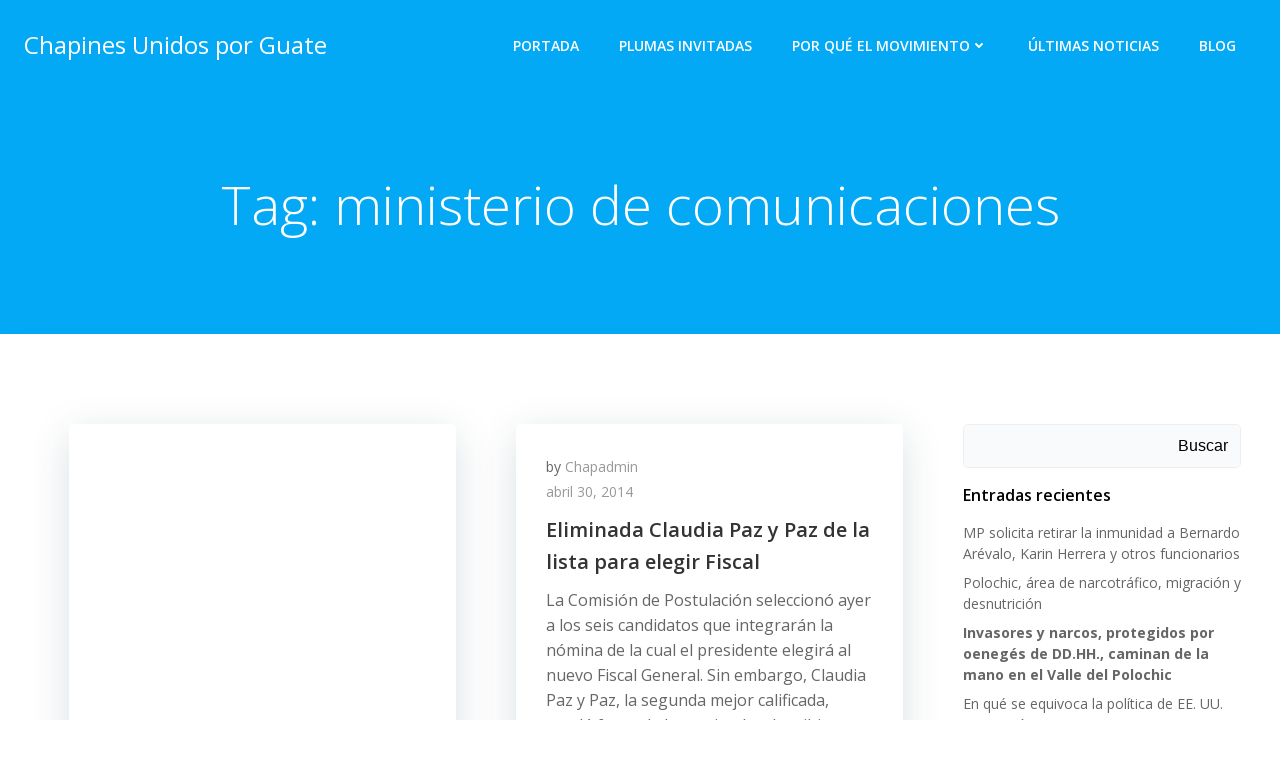

--- FILE ---
content_type: text/css
request_url: https://chapinesunidosporguate.com/wp-content/themes/colibri-wp/style.css?ver=1.0.102
body_size: 35776
content:

@charset "UTF-8";

/*
 Theme Name:   Colibri WP
 Version:      1.0.102
 Theme URI:    https://colibriwp.com/go/colibri-theme/
 Description:  Colibri is a beautiful, extremely customizable, multipurpose theme that you can use to create an amazing website by drag and drop. It comes with a predesigned home page, 5 header designs and over 35 ready to use content blocks that you can easily customize. You can also design your own custom blocks by combining over 25 drag and drop components. Colibri has lots of customization options (video background, slideshow background, header content types, etc) that will help you create a website that stands out in no time. It is also responsive so it works on mobile devices out of the box. Colibri is the only theme you will ever need! CHECK OUT THE DEMOS: https://colibriwp.com/go/demos
 Author:       Extend Themes
 Author URI:   https://colibriwp.com/
 License:      GNU General Public License version 3
 License URI:  http://www.opensource.org/licenses/gpl-license.php GPL v3.0 (or later)
 Tags:         entertainment, food-and-drink, portfolio, one-column, two-columns, right-sidebar, grid-layout, custom-header, custom-menu, custom-logo, full-width-template, theme-options, translation-ready, featured-images, threaded-comments
 Text Domain:  colibri-wp

 Tested up to: 6.5
 Requires PHP: 5.6
 
*/

html.colibri-wp-theme body {
  background-color: white;
}

@-ms-viewport {
  width: device-width;
}

html {
  -webkit-box-sizing: border-box;
          box-sizing: border-box;
  -ms-overflow-style: scrollbar;
}

html.colibri-wp-theme *,
html.colibri-wp-theme *::before,
html.colibri-wp-theme *::after {
  -webkit-box-sizing: inherit;
          box-sizing: inherit;
}

html.colibri-wp-theme .h-container {
  width: 100%;
  padding-right: 15px;
  padding-left: 15px;
  margin-right: auto;
  margin-left: auto;
}

@media (min-width: 576px) {
  html.colibri-wp-theme .h-container {
    max-width: 540px;
  }
}

@media (min-width: 768px) {
  html.colibri-wp-theme .h-container {
    max-width: 720px;
  }
}

@media (min-width: 1024px) {
  html.colibri-wp-theme .h-container {
    max-width: 960px;
  }
}

@media (min-width: 1200px) {
  html.colibri-wp-theme .h-container {
    max-width: 1232px;
  }
}

html.colibri-wp-theme .h-container-fluid {
  width: 100%;
  padding-right: 15px;
  padding-left: 15px;
  margin-right: auto;
  margin-left: auto;
}

html.colibri-wp-theme .h-section-boxed-container {
  width: 100%;
  padding-right: 0;
  padding-left: 0;
  margin-right: auto;
  margin-left: auto;
}

@media (min-width: 576px) {
  html.colibri-wp-theme .h-section-boxed-container {
    max-width: 540px;
  }
}

@media (min-width: 768px) {
  html.colibri-wp-theme .h-section-boxed-container {
    max-width: 720px;
  }
}

@media (min-width: 1024px) {
  html.colibri-wp-theme .h-section-boxed-container {
    max-width: 960px;
  }
}

@media (min-width: 1200px) {
  html.colibri-wp-theme .h-section-boxed-container {
    max-width: 1232px;
  }
}

html.colibri-wp-theme .h-section-fluid-container {
  width: 100%;
  padding-right: 0;
  padding-left: 0;
  margin-right: auto;
  margin-left: auto;
}

html.colibri-wp-theme .h-row {
  display: -webkit-box;
  display: -ms-flexbox;
  display: flex;
  -ms-flex-wrap: wrap;
      flex-wrap: wrap;
  margin-right: -15px;
  margin-left: -15px;
}

html.colibri-wp-theme .no-gutters {
  margin-right: 0;
  margin-left: 0;
}

html.colibri-wp-theme .no-gutters > .h-col,
html.colibri-wp-theme .no-gutters > [class*='h-col-'] {
  padding-right: 0;
  padding-left: 0;
}

/* extra gutters */

html.colibri-wp-theme .gutters-col-0 {
  margin-left: 0;
  margin-right: 0;
}

html.colibri-wp-theme .gutters-col-0 > .h-col,
html.colibri-wp-theme .gutters-col-0 > [class*='h-col-'] {
  padding-left: 0;
  padding-right: 0;
}

html.colibri-wp-theme .h-px-0 {
  padding-left: 0;
  padding-right: 0;
}

html.colibri-wp-theme .h-px-0-remove {
  margin-left: 0;
  margin-right: 0;
}

html.colibri-wp-theme .gutters-row-0 {
  padding-left: 0;
  padding-right: 0;
}

html.colibri-wp-theme .gutters-col-1 {
  margin-left: -5px;
  margin-right: -5px;
}

html.colibri-wp-theme .gutters-col-1 > .h-col,
html.colibri-wp-theme .gutters-col-1 > [class*='h-col-'] {
  padding-left: 5px;
  padding-right: 5px;
}

html.colibri-wp-theme .h-px-1 {
  padding-left: 5px;
  padding-right: 5px;
}

html.colibri-wp-theme .h-px-1-remove {
  margin-left: -5px;
  margin-right: -5px;
}

html.colibri-wp-theme .gutters-row-1 {
  padding-left: 5px;
  padding-right: 5px;
}

html.colibri-wp-theme .gutters-col-2 {
  margin-left: -10px;
  margin-right: -10px;
}

html.colibri-wp-theme .gutters-col-2 > .h-col,
html.colibri-wp-theme .gutters-col-2 > [class*='h-col-'] {
  padding-left: 10px;
  padding-right: 10px;
}

html.colibri-wp-theme .h-px-2 {
  padding-left: 10px;
  padding-right: 10px;
}

html.colibri-wp-theme .h-px-2-remove {
  margin-left: -10px;
  margin-right: -10px;
}

html.colibri-wp-theme .gutters-row-2 {
  padding-left: 10px;
  padding-right: 10px;
}

html.colibri-wp-theme .gutters-col-3 {
  margin-left: -15px;
  margin-right: -15px;
}

html.colibri-wp-theme .gutters-col-3 > .h-col,
html.colibri-wp-theme .gutters-col-3 > [class*='h-col-'] {
  padding-left: 15px;
  padding-right: 15px;
}

html.colibri-wp-theme .h-px-3 {
  padding-left: 15px;
  padding-right: 15px;
}

html.colibri-wp-theme .h-px-3-remove {
  margin-left: -15px;
  margin-right: -15px;
}

html.colibri-wp-theme .gutters-row-3 {
  padding-left: 15px;
  padding-right: 15px;
}

html.colibri-wp-theme .gutters-col-4 {
  margin-left: -15px;
  margin-right: -15px;
}

html.colibri-wp-theme .gutters-col-4 > .h-col,
html.colibri-wp-theme .gutters-col-4 > [class*='h-col-'] {
  padding-left: 15px;
  padding-right: 15px;
}

html.colibri-wp-theme .h-px-4 {
  padding-left: 15px;
  padding-right: 15px;
}

html.colibri-wp-theme .h-px-4-remove {
  margin-left: -15px;
  margin-right: -15px;
}

html.colibri-wp-theme .gutters-row-4 {
  padding-left: 15px;
  padding-right: 15px;
}

html.colibri-wp-theme .gutters-col-custom {
  margin-left: 0;
  margin-right: 0;
}

html.colibri-wp-theme .gutters-col-custom > .h-col,
html.colibri-wp-theme .gutters-col-custom > [class*='h-col-'] {
  padding-left: 0;
  padding-right: 0;
}

html.colibri-wp-theme .h-px-custom {
  padding-left: 0;
  padding-right: 0;
}

html.colibri-wp-theme .h-px-custom-remove {
  margin-left: 0;
  margin-right: 0;
}

html.colibri-wp-theme .gutters-row-custom {
  padding-left: 0;
  padding-right: 0;
}

@media (min-width: 576px) {
  html.colibri-wp-theme .gutters-col-sm-0 {
    margin-left: 0;
    margin-right: 0;
  }

  html.colibri-wp-theme .gutters-col-sm-0 > .h-col,
  html.colibri-wp-theme .gutters-col-sm-0 > [class*='h-col-'] {
    padding-left: 0;
    padding-right: 0;
  }

  html.colibri-wp-theme .h-px-sm-0 {
    padding-left: 0;
    padding-right: 0;
  }

  html.colibri-wp-theme .h-px-sm-0-remove {
    margin-left: 0;
    margin-right: 0;
  }

  html.colibri-wp-theme .gutters-row-sm-0 {
    padding-left: 0;
    padding-right: 0;
  }

  html.colibri-wp-theme .gutters-col-sm-1 {
    margin-left: -5px;
    margin-right: -5px;
  }

  html.colibri-wp-theme .gutters-col-sm-1 > .h-col,
  html.colibri-wp-theme .gutters-col-sm-1 > [class*='h-col-'] {
    padding-left: 5px;
    padding-right: 5px;
  }

  html.colibri-wp-theme .h-px-sm-1 {
    padding-left: 5px;
    padding-right: 5px;
  }

  html.colibri-wp-theme .h-px-sm-1-remove {
    margin-left: -5px;
    margin-right: -5px;
  }

  html.colibri-wp-theme .gutters-row-sm-1 {
    padding-left: 5px;
    padding-right: 5px;
  }

  html.colibri-wp-theme .gutters-col-sm-2 {
    margin-left: -10px;
    margin-right: -10px;
  }

  html.colibri-wp-theme .gutters-col-sm-2 > .h-col,
  html.colibri-wp-theme .gutters-col-sm-2 > [class*='h-col-'] {
    padding-left: 10px;
    padding-right: 10px;
  }

  html.colibri-wp-theme .h-px-sm-2 {
    padding-left: 10px;
    padding-right: 10px;
  }

  html.colibri-wp-theme .h-px-sm-2-remove {
    margin-left: -10px;
    margin-right: -10px;
  }

  html.colibri-wp-theme .gutters-row-sm-2 {
    padding-left: 10px;
    padding-right: 10px;
  }

  html.colibri-wp-theme .gutters-col-sm-3 {
    margin-left: -15px;
    margin-right: -15px;
  }

  html.colibri-wp-theme .gutters-col-sm-3 > .h-col,
  html.colibri-wp-theme .gutters-col-sm-3 > [class*='h-col-'] {
    padding-left: 15px;
    padding-right: 15px;
  }

  html.colibri-wp-theme .h-px-sm-3 {
    padding-left: 15px;
    padding-right: 15px;
  }

  html.colibri-wp-theme .h-px-sm-3-remove {
    margin-left: -15px;
    margin-right: -15px;
  }

  html.colibri-wp-theme .gutters-row-sm-3 {
    padding-left: 15px;
    padding-right: 15px;
  }

  html.colibri-wp-theme .gutters-col-sm-4 {
    margin-left: -15px;
    margin-right: -15px;
  }

  html.colibri-wp-theme .gutters-col-sm-4 > .h-col,
  html.colibri-wp-theme .gutters-col-sm-4 > [class*='h-col-'] {
    padding-left: 15px;
    padding-right: 15px;
  }

  html.colibri-wp-theme .h-px-sm-4 {
    padding-left: 15px;
    padding-right: 15px;
  }

  html.colibri-wp-theme .h-px-sm-4-remove {
    margin-left: -15px;
    margin-right: -15px;
  }

  html.colibri-wp-theme .gutters-row-sm-4 {
    padding-left: 15px;
    padding-right: 15px;
  }

  html.colibri-wp-theme .gutters-col-sm-custom {
    margin-left: 0;
    margin-right: 0;
  }

  html.colibri-wp-theme .gutters-col-sm-custom > .h-col,
  html.colibri-wp-theme .gutters-col-sm-custom > [class*='h-col-'] {
    padding-left: 0;
    padding-right: 0;
  }

  html.colibri-wp-theme .h-px-sm-custom {
    padding-left: 0;
    padding-right: 0;
  }

  html.colibri-wp-theme .h-px-sm-custom-remove {
    margin-left: 0;
    margin-right: 0;
  }

  html.colibri-wp-theme .gutters-row-sm-custom {
    padding-left: 0;
    padding-right: 0;
  }
}

@media (min-width: 768px) {
  html.colibri-wp-theme .gutters-col-md-0 {
    margin-left: 0;
    margin-right: 0;
  }

  html.colibri-wp-theme .gutters-col-md-0 > .h-col,
  html.colibri-wp-theme .gutters-col-md-0 > [class*='h-col-'] {
    padding-left: 0;
    padding-right: 0;
  }

  html.colibri-wp-theme .h-px-md-0 {
    padding-left: 0;
    padding-right: 0;
  }

  html.colibri-wp-theme .h-px-md-0-remove {
    margin-left: 0;
    margin-right: 0;
  }

  html.colibri-wp-theme .gutters-row-md-0 {
    padding-left: 0;
    padding-right: 0;
  }

  html.colibri-wp-theme .gutters-col-md-1 {
    margin-left: -5px;
    margin-right: -5px;
  }

  html.colibri-wp-theme .gutters-col-md-1 > .h-col,
  html.colibri-wp-theme .gutters-col-md-1 > [class*='h-col-'] {
    padding-left: 5px;
    padding-right: 5px;
  }

  html.colibri-wp-theme .h-px-md-1 {
    padding-left: 5px;
    padding-right: 5px;
  }

  html.colibri-wp-theme .h-px-md-1-remove {
    margin-left: -5px;
    margin-right: -5px;
  }

  html.colibri-wp-theme .gutters-row-md-1 {
    padding-left: 5px;
    padding-right: 5px;
  }

  html.colibri-wp-theme .gutters-col-md-2 {
    margin-left: -10px;
    margin-right: -10px;
  }

  html.colibri-wp-theme .gutters-col-md-2 > .h-col,
  html.colibri-wp-theme .gutters-col-md-2 > [class*='h-col-'] {
    padding-left: 10px;
    padding-right: 10px;
  }

  html.colibri-wp-theme .h-px-md-2 {
    padding-left: 10px;
    padding-right: 10px;
  }

  html.colibri-wp-theme .h-px-md-2-remove {
    margin-left: -10px;
    margin-right: -10px;
  }

  html.colibri-wp-theme .gutters-row-md-2 {
    padding-left: 10px;
    padding-right: 10px;
  }

  html.colibri-wp-theme .gutters-col-md-3 {
    margin-left: -15px;
    margin-right: -15px;
  }

  html.colibri-wp-theme .gutters-col-md-3 > .h-col,
  html.colibri-wp-theme .gutters-col-md-3 > [class*='h-col-'] {
    padding-left: 15px;
    padding-right: 15px;
  }

  html.colibri-wp-theme .h-px-md-3 {
    padding-left: 15px;
    padding-right: 15px;
  }

  html.colibri-wp-theme .h-px-md-3-remove {
    margin-left: -15px;
    margin-right: -15px;
  }

  html.colibri-wp-theme .gutters-row-md-3 {
    padding-left: 15px;
    padding-right: 15px;
  }

  html.colibri-wp-theme .gutters-col-md-4 {
    margin-left: -15px;
    margin-right: -15px;
  }

  html.colibri-wp-theme .gutters-col-md-4 > .h-col,
  html.colibri-wp-theme .gutters-col-md-4 > [class*='h-col-'] {
    padding-left: 15px;
    padding-right: 15px;
  }

  html.colibri-wp-theme .h-px-md-4 {
    padding-left: 15px;
    padding-right: 15px;
  }

  html.colibri-wp-theme .h-px-md-4-remove {
    margin-left: -15px;
    margin-right: -15px;
  }

  html.colibri-wp-theme .gutters-row-md-4 {
    padding-left: 15px;
    padding-right: 15px;
  }

  html.colibri-wp-theme .gutters-col-md-custom {
    margin-left: 0;
    margin-right: 0;
  }

  html.colibri-wp-theme .gutters-col-md-custom > .h-col,
  html.colibri-wp-theme .gutters-col-md-custom > [class*='h-col-'] {
    padding-left: 0;
    padding-right: 0;
  }

  html.colibri-wp-theme .h-px-md-custom {
    padding-left: 0;
    padding-right: 0;
  }

  html.colibri-wp-theme .h-px-md-custom-remove {
    margin-left: 0;
    margin-right: 0;
  }

  html.colibri-wp-theme .gutters-row-md-custom {
    padding-left: 0;
    padding-right: 0;
  }
}

@media (min-width: 1024px) {
  html.colibri-wp-theme .gutters-col-lg-0 {
    margin-left: 0;
    margin-right: 0;
  }

  html.colibri-wp-theme .gutters-col-lg-0 > .h-col,
  html.colibri-wp-theme .gutters-col-lg-0 > [class*='h-col-'] {
    padding-left: 0;
    padding-right: 0;
  }

  html.colibri-wp-theme .h-px-lg-0 {
    padding-left: 0;
    padding-right: 0;
  }

  html.colibri-wp-theme .h-px-lg-0-remove {
    margin-left: 0;
    margin-right: 0;
  }

  html.colibri-wp-theme .gutters-row-lg-0 {
    padding-left: 0;
    padding-right: 0;
  }

  html.colibri-wp-theme .gutters-col-lg-1 {
    margin-left: -8px;
    margin-right: -8px;
  }

  html.colibri-wp-theme .gutters-col-lg-1 > .h-col,
  html.colibri-wp-theme .gutters-col-lg-1 > [class*='h-col-'] {
    padding-left: 8px;
    padding-right: 8px;
  }

  html.colibri-wp-theme .h-px-lg-1 {
    padding-left: 8px;
    padding-right: 8px;
  }

  html.colibri-wp-theme .h-px-lg-1-remove {
    margin-left: -8px;
    margin-right: -8px;
  }

  html.colibri-wp-theme .gutters-row-lg-1 {
    padding-left: 8px;
    padding-right: 8px;
  }

  html.colibri-wp-theme .gutters-col-lg-2 {
    margin-left: -15px;
    margin-right: -15px;
  }

  html.colibri-wp-theme .gutters-col-lg-2 > .h-col,
  html.colibri-wp-theme .gutters-col-lg-2 > [class*='h-col-'] {
    padding-left: 15px;
    padding-right: 15px;
  }

  html.colibri-wp-theme .h-px-lg-2 {
    padding-left: 15px;
    padding-right: 15px;
  }

  html.colibri-wp-theme .h-px-lg-2-remove {
    margin-left: -15px;
    margin-right: -15px;
  }

  html.colibri-wp-theme .gutters-row-lg-2 {
    padding-left: 15px;
    padding-right: 15px;
  }

  html.colibri-wp-theme .gutters-col-lg-3 {
    margin-left: -30px;
    margin-right: -30px;
  }

  html.colibri-wp-theme .gutters-col-lg-3 > .h-col,
  html.colibri-wp-theme .gutters-col-lg-3 > [class*='h-col-'] {
    padding-left: 30px;
    padding-right: 30px;
  }

  html.colibri-wp-theme .h-px-lg-3 {
    padding-left: 30px;
    padding-right: 30px;
  }

  html.colibri-wp-theme .h-px-lg-3-remove {
    margin-left: -30px;
    margin-right: -30px;
  }

  html.colibri-wp-theme .gutters-row-lg-3 {
    padding-left: 30px;
    padding-right: 30px;
  }

  html.colibri-wp-theme .gutters-col-lg-4 {
    margin-left: -30px;
    margin-right: -30px;
  }

  html.colibri-wp-theme .gutters-col-lg-4 > .h-col,
  html.colibri-wp-theme .gutters-col-lg-4 > [class*='h-col-'] {
    padding-left: 30px;
    padding-right: 30px;
  }

  html.colibri-wp-theme .h-px-lg-4 {
    padding-left: 30px;
    padding-right: 30px;
  }

  html.colibri-wp-theme .h-px-lg-4-remove {
    margin-left: -30px;
    margin-right: -30px;
  }

  html.colibri-wp-theme .gutters-row-lg-4 {
    padding-left: 30px;
    padding-right: 30px;
  }

  html.colibri-wp-theme .gutters-col-lg-custom {
    margin-left: 0;
    margin-right: 0;
  }

  html.colibri-wp-theme .gutters-col-lg-custom > .h-col,
  html.colibri-wp-theme .gutters-col-lg-custom > [class*='h-col-'] {
    padding-left: 0;
    padding-right: 0;
  }

  html.colibri-wp-theme .h-px-lg-custom {
    padding-left: 0;
    padding-right: 0;
  }

  html.colibri-wp-theme .h-px-lg-custom-remove {
    margin-left: 0;
    margin-right: 0;
  }

  html.colibri-wp-theme .gutters-row-lg-custom {
    padding-left: 0;
    padding-right: 0;
  }
}

@media (min-width: 1200px) {
  html.colibri-wp-theme .gutters-col-xl-0 {
    margin-left: 0;
    margin-right: 0;
  }

  html.colibri-wp-theme .gutters-col-xl-0 > .h-col,
  html.colibri-wp-theme .gutters-col-xl-0 > [class*='h-col-'] {
    padding-left: 0;
    padding-right: 0;
  }

  html.colibri-wp-theme .h-px-xl-0 {
    padding-left: 0;
    padding-right: 0;
  }

  html.colibri-wp-theme .h-px-xl-0-remove {
    margin-left: 0;
    margin-right: 0;
  }

  html.colibri-wp-theme .gutters-row-xl-0 {
    padding-left: 0;
    padding-right: 0;
  }

  html.colibri-wp-theme .gutters-col-xl-1 {
    margin-left: -8px;
    margin-right: -8px;
  }

  html.colibri-wp-theme .gutters-col-xl-1 > .h-col,
  html.colibri-wp-theme .gutters-col-xl-1 > [class*='h-col-'] {
    padding-left: 8px;
    padding-right: 8px;
  }

  html.colibri-wp-theme .h-px-xl-1 {
    padding-left: 8px;
    padding-right: 8px;
  }

  html.colibri-wp-theme .h-px-xl-1-remove {
    margin-left: -8px;
    margin-right: -8px;
  }

  html.colibri-wp-theme .gutters-row-xl-1 {
    padding-left: 8px;
    padding-right: 8px;
  }

  html.colibri-wp-theme .gutters-col-xl-2 {
    margin-left: -15px;
    margin-right: -15px;
  }

  html.colibri-wp-theme .gutters-col-xl-2 > .h-col,
  html.colibri-wp-theme .gutters-col-xl-2 > [class*='h-col-'] {
    padding-left: 15px;
    padding-right: 15px;
  }

  html.colibri-wp-theme .h-px-xl-2 {
    padding-left: 15px;
    padding-right: 15px;
  }

  html.colibri-wp-theme .h-px-xl-2-remove {
    margin-left: -15px;
    margin-right: -15px;
  }

  html.colibri-wp-theme .gutters-row-xl-2 {
    padding-left: 15px;
    padding-right: 15px;
  }

  html.colibri-wp-theme .gutters-col-xl-3 {
    margin-left: -30px;
    margin-right: -30px;
  }

  html.colibri-wp-theme .gutters-col-xl-3 > .h-col,
  html.colibri-wp-theme .gutters-col-xl-3 > [class*='h-col-'] {
    padding-left: 30px;
    padding-right: 30px;
  }

  html.colibri-wp-theme .h-px-xl-3 {
    padding-left: 30px;
    padding-right: 30px;
  }

  html.colibri-wp-theme .h-px-xl-3-remove {
    margin-left: -30px;
    margin-right: -30px;
  }

  html.colibri-wp-theme .gutters-row-xl-3 {
    padding-left: 30px;
    padding-right: 30px;
  }

  html.colibri-wp-theme .gutters-col-xl-4 {
    margin-left: -30px;
    margin-right: -30px;
  }

  html.colibri-wp-theme .gutters-col-xl-4 > .h-col,
  html.colibri-wp-theme .gutters-col-xl-4 > [class*='h-col-'] {
    padding-left: 30px;
    padding-right: 30px;
  }

  html.colibri-wp-theme .h-px-xl-4 {
    padding-left: 30px;
    padding-right: 30px;
  }

  html.colibri-wp-theme .h-px-xl-4-remove {
    margin-left: -30px;
    margin-right: -30px;
  }

  html.colibri-wp-theme .gutters-row-xl-4 {
    padding-left: 30px;
    padding-right: 30px;
  }

  html.colibri-wp-theme .gutters-col-xl-custom {
    margin-left: 0;
    margin-right: 0;
  }

  html.colibri-wp-theme .gutters-col-xl-custom > .h-col,
  html.colibri-wp-theme .gutters-col-xl-custom > [class*='h-col-'] {
    padding-left: 0;
    padding-right: 0;
  }

  html.colibri-wp-theme .h-px-xl-custom {
    padding-left: 0;
    padding-right: 0;
  }

  html.colibri-wp-theme .h-px-xl-custom-remove {
    margin-left: 0;
    margin-right: 0;
  }

  html.colibri-wp-theme .gutters-row-xl-custom {
    padding-left: 0;
    padding-right: 0;
  }
}

html.colibri-wp-theme .gutters-col-v-0 {
  margin-top: 0;
  margin-bottom: 0;
}

html.colibri-wp-theme .gutters-col-v-0 > .h-col,
html.colibri-wp-theme .gutters-col-v-0 > [class*='h-col-'] {
  padding-top: 0;
  padding-bottom: 0;
}

html.colibri-wp-theme .v-inner-0 {
  padding-top: 0;
  padding-bottom: 0;
}

html.colibri-wp-theme .gutters-row-v-0 {
  padding-top: 0;
  padding-bottom: 0;
}

html.colibri-wp-theme .gutters-col-v-1 {
  margin-top: -5px;
  margin-bottom: -5px;
}

html.colibri-wp-theme .gutters-col-v-1 > .h-col,
html.colibri-wp-theme .gutters-col-v-1 > [class*='h-col-'] {
  padding-top: 5px;
  padding-bottom: 5px;
}

html.colibri-wp-theme .v-inner-1 {
  padding-top: 5px;
  padding-bottom: 5px;
}

html.colibri-wp-theme .gutters-row-v-1 {
  padding-top: 5px;
  padding-bottom: 5px;
}

html.colibri-wp-theme .gutters-col-v-2 {
  margin-top: -10px;
  margin-bottom: -10px;
}

html.colibri-wp-theme .gutters-col-v-2 > .h-col,
html.colibri-wp-theme .gutters-col-v-2 > [class*='h-col-'] {
  padding-top: 10px;
  padding-bottom: 10px;
}

html.colibri-wp-theme .v-inner-2 {
  padding-top: 10px;
  padding-bottom: 10px;
}

html.colibri-wp-theme .gutters-row-v-2 {
  padding-top: 10px;
  padding-bottom: 10px;
}

html.colibri-wp-theme .gutters-col-v-3 {
  margin-top: -15px;
  margin-bottom: -15px;
}

html.colibri-wp-theme .gutters-col-v-3 > .h-col,
html.colibri-wp-theme .gutters-col-v-3 > [class*='h-col-'] {
  padding-top: 15px;
  padding-bottom: 15px;
}

html.colibri-wp-theme .v-inner-3 {
  padding-top: 15px;
  padding-bottom: 15px;
}

html.colibri-wp-theme .gutters-row-v-3 {
  padding-top: 15px;
  padding-bottom: 15px;
}

html.colibri-wp-theme .gutters-col-v-4 {
  margin-top: -15px;
  margin-bottom: -15px;
}

html.colibri-wp-theme .gutters-col-v-4 > .h-col,
html.colibri-wp-theme .gutters-col-v-4 > [class*='h-col-'] {
  padding-top: 15px;
  padding-bottom: 15px;
}

html.colibri-wp-theme .v-inner-4 {
  padding-top: 15px;
  padding-bottom: 15px;
}

html.colibri-wp-theme .gutters-row-v-4 {
  padding-top: 15px;
  padding-bottom: 15px;
}

html.colibri-wp-theme .gutters-col-v-custom {
  margin-top: 0;
  margin-bottom: 0;
}

html.colibri-wp-theme .gutters-col-v-custom > .h-col,
html.colibri-wp-theme .gutters-col-v-custom > [class*='h-col-'] {
  padding-top: 0;
  padding-bottom: 0;
}

html.colibri-wp-theme .v-inner-custom {
  padding-top: 0;
  padding-bottom: 0;
}

html.colibri-wp-theme .gutters-row-v-custom {
  padding-top: 0;
  padding-bottom: 0;
}

@media (min-width: 576px) {
  html.colibri-wp-theme .gutters-col-v-sm-0 {
    margin-top: 0;
    margin-bottom: 0;
  }

  html.colibri-wp-theme .gutters-col-v-sm-0 > .h-col,
  html.colibri-wp-theme .gutters-col-v-sm-0 > [class*='h-col-'] {
    padding-top: 0;
    padding-bottom: 0;
  }

  html.colibri-wp-theme .v-inner-sm-0 {
    padding-top: 0;
    padding-bottom: 0;
  }

  html.colibri-wp-theme .gutters-row-v-sm-0 {
    padding-top: 0;
    padding-bottom: 0;
  }

  html.colibri-wp-theme .gutters-col-v-sm-1 {
    margin-top: -5px;
    margin-bottom: -5px;
  }

  html.colibri-wp-theme .gutters-col-v-sm-1 > .h-col,
  html.colibri-wp-theme .gutters-col-v-sm-1 > [class*='h-col-'] {
    padding-top: 5px;
    padding-bottom: 5px;
  }

  html.colibri-wp-theme .v-inner-sm-1 {
    padding-top: 5px;
    padding-bottom: 5px;
  }

  html.colibri-wp-theme .gutters-row-v-sm-1 {
    padding-top: 5px;
    padding-bottom: 5px;
  }

  html.colibri-wp-theme .gutters-col-v-sm-2 {
    margin-top: -10px;
    margin-bottom: -10px;
  }

  html.colibri-wp-theme .gutters-col-v-sm-2 > .h-col,
  html.colibri-wp-theme .gutters-col-v-sm-2 > [class*='h-col-'] {
    padding-top: 10px;
    padding-bottom: 10px;
  }

  html.colibri-wp-theme .v-inner-sm-2 {
    padding-top: 10px;
    padding-bottom: 10px;
  }

  html.colibri-wp-theme .gutters-row-v-sm-2 {
    padding-top: 10px;
    padding-bottom: 10px;
  }

  html.colibri-wp-theme .gutters-col-v-sm-3 {
    margin-top: -15px;
    margin-bottom: -15px;
  }

  html.colibri-wp-theme .gutters-col-v-sm-3 > .h-col,
  html.colibri-wp-theme .gutters-col-v-sm-3 > [class*='h-col-'] {
    padding-top: 15px;
    padding-bottom: 15px;
  }

  html.colibri-wp-theme .v-inner-sm-3 {
    padding-top: 15px;
    padding-bottom: 15px;
  }

  html.colibri-wp-theme .gutters-row-v-sm-3 {
    padding-top: 15px;
    padding-bottom: 15px;
  }

  html.colibri-wp-theme .gutters-col-v-sm-4 {
    margin-top: -15px;
    margin-bottom: -15px;
  }

  html.colibri-wp-theme .gutters-col-v-sm-4 > .h-col,
  html.colibri-wp-theme .gutters-col-v-sm-4 > [class*='h-col-'] {
    padding-top: 15px;
    padding-bottom: 15px;
  }

  html.colibri-wp-theme .v-inner-sm-4 {
    padding-top: 15px;
    padding-bottom: 15px;
  }

  html.colibri-wp-theme .gutters-row-v-sm-4 {
    padding-top: 15px;
    padding-bottom: 15px;
  }

  html.colibri-wp-theme .gutters-col-v-sm-custom {
    margin-top: 0;
    margin-bottom: 0;
  }

  html.colibri-wp-theme .gutters-col-v-sm-custom > .h-col,
  html.colibri-wp-theme .gutters-col-v-sm-custom > [class*='h-col-'] {
    padding-top: 0;
    padding-bottom: 0;
  }

  html.colibri-wp-theme .v-inner-sm-custom {
    padding-top: 0;
    padding-bottom: 0;
  }

  html.colibri-wp-theme .gutters-row-v-sm-custom {
    padding-top: 0;
    padding-bottom: 0;
  }
}

@media (min-width: 768px) {
  html.colibri-wp-theme .gutters-col-v-md-0 {
    margin-top: 0;
    margin-bottom: 0;
  }

  html.colibri-wp-theme .gutters-col-v-md-0 > .h-col,
  html.colibri-wp-theme .gutters-col-v-md-0 > [class*='h-col-'] {
    padding-top: 0;
    padding-bottom: 0;
  }

  html.colibri-wp-theme .v-inner-md-0 {
    padding-top: 0;
    padding-bottom: 0;
  }

  html.colibri-wp-theme .gutters-row-v-md-0 {
    padding-top: 0;
    padding-bottom: 0;
  }

  html.colibri-wp-theme .gutters-col-v-md-1 {
    margin-top: -5px;
    margin-bottom: -5px;
  }

  html.colibri-wp-theme .gutters-col-v-md-1 > .h-col,
  html.colibri-wp-theme .gutters-col-v-md-1 > [class*='h-col-'] {
    padding-top: 5px;
    padding-bottom: 5px;
  }

  html.colibri-wp-theme .v-inner-md-1 {
    padding-top: 5px;
    padding-bottom: 5px;
  }

  html.colibri-wp-theme .gutters-row-v-md-1 {
    padding-top: 5px;
    padding-bottom: 5px;
  }

  html.colibri-wp-theme .gutters-col-v-md-2 {
    margin-top: -10px;
    margin-bottom: -10px;
  }

  html.colibri-wp-theme .gutters-col-v-md-2 > .h-col,
  html.colibri-wp-theme .gutters-col-v-md-2 > [class*='h-col-'] {
    padding-top: 10px;
    padding-bottom: 10px;
  }

  html.colibri-wp-theme .v-inner-md-2 {
    padding-top: 10px;
    padding-bottom: 10px;
  }

  html.colibri-wp-theme .gutters-row-v-md-2 {
    padding-top: 10px;
    padding-bottom: 10px;
  }

  html.colibri-wp-theme .gutters-col-v-md-3 {
    margin-top: -15px;
    margin-bottom: -15px;
  }

  html.colibri-wp-theme .gutters-col-v-md-3 > .h-col,
  html.colibri-wp-theme .gutters-col-v-md-3 > [class*='h-col-'] {
    padding-top: 15px;
    padding-bottom: 15px;
  }

  html.colibri-wp-theme .v-inner-md-3 {
    padding-top: 15px;
    padding-bottom: 15px;
  }

  html.colibri-wp-theme .gutters-row-v-md-3 {
    padding-top: 15px;
    padding-bottom: 15px;
  }

  html.colibri-wp-theme .gutters-col-v-md-4 {
    margin-top: -15px;
    margin-bottom: -15px;
  }

  html.colibri-wp-theme .gutters-col-v-md-4 > .h-col,
  html.colibri-wp-theme .gutters-col-v-md-4 > [class*='h-col-'] {
    padding-top: 15px;
    padding-bottom: 15px;
  }

  html.colibri-wp-theme .v-inner-md-4 {
    padding-top: 15px;
    padding-bottom: 15px;
  }

  html.colibri-wp-theme .gutters-row-v-md-4 {
    padding-top: 15px;
    padding-bottom: 15px;
  }

  html.colibri-wp-theme .gutters-col-v-md-custom {
    margin-top: 0;
    margin-bottom: 0;
  }

  html.colibri-wp-theme .gutters-col-v-md-custom > .h-col,
  html.colibri-wp-theme .gutters-col-v-md-custom > [class*='h-col-'] {
    padding-top: 0;
    padding-bottom: 0;
  }

  html.colibri-wp-theme .v-inner-md-custom {
    padding-top: 0;
    padding-bottom: 0;
  }

  html.colibri-wp-theme .gutters-row-v-md-custom {
    padding-top: 0;
    padding-bottom: 0;
  }
}

@media (min-width: 1024px) {
  html.colibri-wp-theme .gutters-col-v-lg-0 {
    margin-top: 0;
    margin-bottom: 0;
  }

  html.colibri-wp-theme .gutters-col-v-lg-0 > .h-col,
  html.colibri-wp-theme .gutters-col-v-lg-0 > [class*='h-col-'] {
    padding-top: 0;
    padding-bottom: 0;
  }

  html.colibri-wp-theme .v-inner-lg-0 {
    padding-top: 0;
    padding-bottom: 0;
  }

  html.colibri-wp-theme .gutters-row-v-lg-0 {
    padding-top: 0;
    padding-bottom: 0;
  }

  html.colibri-wp-theme .gutters-col-v-lg-1 {
    margin-top: -8px;
    margin-bottom: -8px;
  }

  html.colibri-wp-theme .gutters-col-v-lg-1 > .h-col,
  html.colibri-wp-theme .gutters-col-v-lg-1 > [class*='h-col-'] {
    padding-top: 8px;
    padding-bottom: 8px;
  }

  html.colibri-wp-theme .v-inner-lg-1 {
    padding-top: 8px;
    padding-bottom: 8px;
  }

  html.colibri-wp-theme .gutters-row-v-lg-1 {
    padding-top: 8px;
    padding-bottom: 8px;
  }

  html.colibri-wp-theme .gutters-col-v-lg-2 {
    margin-top: -15px;
    margin-bottom: -15px;
  }

  html.colibri-wp-theme .gutters-col-v-lg-2 > .h-col,
  html.colibri-wp-theme .gutters-col-v-lg-2 > [class*='h-col-'] {
    padding-top: 15px;
    padding-bottom: 15px;
  }

  html.colibri-wp-theme .v-inner-lg-2 {
    padding-top: 15px;
    padding-bottom: 15px;
  }

  html.colibri-wp-theme .gutters-row-v-lg-2 {
    padding-top: 15px;
    padding-bottom: 15px;
  }

  html.colibri-wp-theme .gutters-col-v-lg-3 {
    margin-top: -30px;
    margin-bottom: -30px;
  }

  html.colibri-wp-theme .gutters-col-v-lg-3 > .h-col,
  html.colibri-wp-theme .gutters-col-v-lg-3 > [class*='h-col-'] {
    padding-top: 30px;
    padding-bottom: 30px;
  }

  html.colibri-wp-theme .v-inner-lg-3 {
    padding-top: 30px;
    padding-bottom: 30px;
  }

  html.colibri-wp-theme .gutters-row-v-lg-3 {
    padding-top: 30px;
    padding-bottom: 30px;
  }

  html.colibri-wp-theme .gutters-col-v-lg-4 {
    margin-top: -30px;
    margin-bottom: -30px;
  }

  html.colibri-wp-theme .gutters-col-v-lg-4 > .h-col,
  html.colibri-wp-theme .gutters-col-v-lg-4 > [class*='h-col-'] {
    padding-top: 30px;
    padding-bottom: 30px;
  }

  html.colibri-wp-theme .v-inner-lg-4 {
    padding-top: 30px;
    padding-bottom: 30px;
  }

  html.colibri-wp-theme .gutters-row-v-lg-4 {
    padding-top: 30px;
    padding-bottom: 30px;
  }

  html.colibri-wp-theme .gutters-col-v-lg-custom {
    margin-top: 0;
    margin-bottom: 0;
  }

  html.colibri-wp-theme .gutters-col-v-lg-custom > .h-col,
  html.colibri-wp-theme .gutters-col-v-lg-custom > [class*='h-col-'] {
    padding-top: 0;
    padding-bottom: 0;
  }

  html.colibri-wp-theme .v-inner-lg-custom {
    padding-top: 0;
    padding-bottom: 0;
  }

  html.colibri-wp-theme .gutters-row-v-lg-custom {
    padding-top: 0;
    padding-bottom: 0;
  }
}

@media (min-width: 1200px) {
  html.colibri-wp-theme .gutters-col-v-xl-0 {
    margin-top: 0;
    margin-bottom: 0;
  }

  html.colibri-wp-theme .gutters-col-v-xl-0 > .h-col,
  html.colibri-wp-theme .gutters-col-v-xl-0 > [class*='h-col-'] {
    padding-top: 0;
    padding-bottom: 0;
  }

  html.colibri-wp-theme .v-inner-xl-0 {
    padding-top: 0;
    padding-bottom: 0;
  }

  html.colibri-wp-theme .gutters-row-v-xl-0 {
    padding-top: 0;
    padding-bottom: 0;
  }

  html.colibri-wp-theme .gutters-col-v-xl-1 {
    margin-top: -8px;
    margin-bottom: -8px;
  }

  html.colibri-wp-theme .gutters-col-v-xl-1 > .h-col,
  html.colibri-wp-theme .gutters-col-v-xl-1 > [class*='h-col-'] {
    padding-top: 8px;
    padding-bottom: 8px;
  }

  html.colibri-wp-theme .v-inner-xl-1 {
    padding-top: 8px;
    padding-bottom: 8px;
  }

  html.colibri-wp-theme .gutters-row-v-xl-1 {
    padding-top: 8px;
    padding-bottom: 8px;
  }

  html.colibri-wp-theme .gutters-col-v-xl-2 {
    margin-top: -15px;
    margin-bottom: -15px;
  }

  html.colibri-wp-theme .gutters-col-v-xl-2 > .h-col,
  html.colibri-wp-theme .gutters-col-v-xl-2 > [class*='h-col-'] {
    padding-top: 15px;
    padding-bottom: 15px;
  }

  html.colibri-wp-theme .v-inner-xl-2 {
    padding-top: 15px;
    padding-bottom: 15px;
  }

  html.colibri-wp-theme .gutters-row-v-xl-2 {
    padding-top: 15px;
    padding-bottom: 15px;
  }

  html.colibri-wp-theme .gutters-col-v-xl-3 {
    margin-top: -30px;
    margin-bottom: -30px;
  }

  html.colibri-wp-theme .gutters-col-v-xl-3 > .h-col,
  html.colibri-wp-theme .gutters-col-v-xl-3 > [class*='h-col-'] {
    padding-top: 30px;
    padding-bottom: 30px;
  }

  html.colibri-wp-theme .v-inner-xl-3 {
    padding-top: 30px;
    padding-bottom: 30px;
  }

  html.colibri-wp-theme .gutters-row-v-xl-3 {
    padding-top: 30px;
    padding-bottom: 30px;
  }

  html.colibri-wp-theme .gutters-col-v-xl-4 {
    margin-top: -30px;
    margin-bottom: -30px;
  }

  html.colibri-wp-theme .gutters-col-v-xl-4 > .h-col,
  html.colibri-wp-theme .gutters-col-v-xl-4 > [class*='h-col-'] {
    padding-top: 30px;
    padding-bottom: 30px;
  }

  html.colibri-wp-theme .v-inner-xl-4 {
    padding-top: 30px;
    padding-bottom: 30px;
  }

  html.colibri-wp-theme .gutters-row-v-xl-4 {
    padding-top: 30px;
    padding-bottom: 30px;
  }

  html.colibri-wp-theme .gutters-col-v-xl-custom {
    margin-top: 0;
    margin-bottom: 0;
  }

  html.colibri-wp-theme .gutters-col-v-xl-custom > .h-col,
  html.colibri-wp-theme .gutters-col-v-xl-custom > [class*='h-col-'] {
    padding-top: 0;
    padding-bottom: 0;
  }

  html.colibri-wp-theme .v-inner-xl-custom {
    padding-top: 0;
    padding-bottom: 0;
  }

  html.colibri-wp-theme .gutters-row-v-xl-custom {
    padding-top: 0;
    padding-bottom: 0;
  }
}

html.colibri-wp-theme .h-col-1,
html.colibri-wp-theme .h-col-2,
html.colibri-wp-theme .h-col-3,
html.colibri-wp-theme .h-col-4,
html.colibri-wp-theme .h-col-5,
html.colibri-wp-theme .h-col-6,
html.colibri-wp-theme .h-col-7,
html.colibri-wp-theme .h-col-8,
html.colibri-wp-theme .h-col-9,
html.colibri-wp-theme .h-col-10,
html.colibri-wp-theme .h-col-11,
html.colibri-wp-theme .h-col-12,
html.colibri-wp-theme .h-col,
html.colibri-wp-theme .h-col-auto,
html.colibri-wp-theme .h-col-sm-1,
html.colibri-wp-theme .h-col-sm-2,
html.colibri-wp-theme .h-col-sm-3,
html.colibri-wp-theme .h-col-sm-4,
html.colibri-wp-theme .h-col-sm-5,
html.colibri-wp-theme .h-col-sm-6,
html.colibri-wp-theme .h-col-sm-7,
html.colibri-wp-theme .h-col-sm-8,
html.colibri-wp-theme .h-col-sm-9,
html.colibri-wp-theme .h-col-sm-10,
html.colibri-wp-theme .h-col-sm-11,
html.colibri-wp-theme .h-col-sm-12,
html.colibri-wp-theme .h-col-sm,
html.colibri-wp-theme .h-col-sm-auto,
html.colibri-wp-theme .h-col-md-1,
html.colibri-wp-theme .h-col-md-2,
html.colibri-wp-theme .h-col-md-3,
html.colibri-wp-theme .h-col-md-4,
html.colibri-wp-theme .h-col-md-5,
html.colibri-wp-theme .h-col-md-6,
html.colibri-wp-theme .h-col-md-7,
html.colibri-wp-theme .h-col-md-8,
html.colibri-wp-theme .h-col-md-9,
html.colibri-wp-theme .h-col-md-10,
html.colibri-wp-theme .h-col-md-11,
html.colibri-wp-theme .h-col-md-12,
html.colibri-wp-theme .h-col-md,
html.colibri-wp-theme .h-col-md-auto,
html.colibri-wp-theme .h-col-lg-1,
html.colibri-wp-theme .h-col-lg-2,
html.colibri-wp-theme .h-col-lg-3,
html.colibri-wp-theme .h-col-lg-4,
html.colibri-wp-theme .h-col-lg-5,
html.colibri-wp-theme .h-col-lg-6,
html.colibri-wp-theme .h-col-lg-7,
html.colibri-wp-theme .h-col-lg-8,
html.colibri-wp-theme .h-col-lg-9,
html.colibri-wp-theme .h-col-lg-10,
html.colibri-wp-theme .h-col-lg-11,
html.colibri-wp-theme .h-col-lg-12,
html.colibri-wp-theme .h-col-lg,
html.colibri-wp-theme .h-col-lg-auto,
html.colibri-wp-theme .h-col-xl-1,
html.colibri-wp-theme .h-col-xl-2,
html.colibri-wp-theme .h-col-xl-3,
html.colibri-wp-theme .h-col-xl-4,
html.colibri-wp-theme .h-col-xl-5,
html.colibri-wp-theme .h-col-xl-6,
html.colibri-wp-theme .h-col-xl-7,
html.colibri-wp-theme .h-col-xl-8,
html.colibri-wp-theme .h-col-xl-9,
html.colibri-wp-theme .h-col-xl-10,
html.colibri-wp-theme .h-col-xl-11,
html.colibri-wp-theme .h-col-xl-12,
html.colibri-wp-theme .h-col-xl,
html.colibri-wp-theme .h-col-xl-auto {
  position: relative;
  width: 100%;
  min-height: 1px;
  padding-right: 15px;
  padding-left: 15px;
}

html.colibri-wp-theme .h-col {
  -ms-flex-preferred-size: 0;
      flex-basis: 0;
  -webkit-box-flex: 1;
      -ms-flex-positive: 1;
          flex-grow: 1;
  max-width: 100%;
}

html.colibri-wp-theme .h-col-auto {
  -webkit-box-flex: 0;
      -ms-flex: 0 0 auto;
          flex: 0 0 auto;
  width: auto;
  max-width: 100%;
}

html.colibri-wp-theme .h-col-1 {
  -webkit-box-flex: 0;
      -ms-flex: 0 0 8.33333333%;
          flex: 0 0 8.33333333%;
  max-width: 8.33333333%;
}

html.colibri-wp-theme .h-col-2 {
  -webkit-box-flex: 0;
      -ms-flex: 0 0 16.66666667%;
          flex: 0 0 16.66666667%;
  max-width: 16.66666667%;
}

html.colibri-wp-theme .h-col-3 {
  -webkit-box-flex: 0;
      -ms-flex: 0 0 25%;
          flex: 0 0 25%;
  max-width: 25%;
}

html.colibri-wp-theme .h-col-4 {
  -webkit-box-flex: 0;
      -ms-flex: 0 0 33.33333333%;
          flex: 0 0 33.33333333%;
  max-width: 33.33333333%;
}

html.colibri-wp-theme .h-col-5 {
  -webkit-box-flex: 0;
      -ms-flex: 0 0 41.66666667%;
          flex: 0 0 41.66666667%;
  max-width: 41.66666667%;
}

html.colibri-wp-theme .h-col-6 {
  -webkit-box-flex: 0;
      -ms-flex: 0 0 50%;
          flex: 0 0 50%;
  max-width: 50%;
}

html.colibri-wp-theme .h-col-7 {
  -webkit-box-flex: 0;
      -ms-flex: 0 0 58.33333333%;
          flex: 0 0 58.33333333%;
  max-width: 58.33333333%;
}

html.colibri-wp-theme .h-col-8 {
  -webkit-box-flex: 0;
      -ms-flex: 0 0 66.66666667%;
          flex: 0 0 66.66666667%;
  max-width: 66.66666667%;
}

html.colibri-wp-theme .h-col-9 {
  -webkit-box-flex: 0;
      -ms-flex: 0 0 75%;
          flex: 0 0 75%;
  max-width: 75%;
}

html.colibri-wp-theme .h-col-10 {
  -webkit-box-flex: 0;
      -ms-flex: 0 0 83.33333333%;
          flex: 0 0 83.33333333%;
  max-width: 83.33333333%;
}

html.colibri-wp-theme .h-col-11 {
  -webkit-box-flex: 0;
      -ms-flex: 0 0 91.66666667%;
          flex: 0 0 91.66666667%;
  max-width: 91.66666667%;
}

html.colibri-wp-theme .h-col-12 {
  -webkit-box-flex: 0;
      -ms-flex: 0 0 100%;
          flex: 0 0 100%;
  max-width: 100%;
}

html.colibri-wp-theme .order-first {
  -webkit-box-ordinal-group: 0;
      -ms-flex-order: -1;
          order: -1;
}

html.colibri-wp-theme .order-last {
  -webkit-box-ordinal-group: 14;
      -ms-flex-order: 13;
          order: 13;
}

html.colibri-wp-theme .order-0 {
  -webkit-box-ordinal-group: 1;
      -ms-flex-order: 0;
          order: 0;
}

html.colibri-wp-theme .order-1 {
  -webkit-box-ordinal-group: 2;
      -ms-flex-order: 1;
          order: 1;
}

html.colibri-wp-theme .order-2 {
  -webkit-box-ordinal-group: 3;
      -ms-flex-order: 2;
          order: 2;
}

html.colibri-wp-theme .order-3 {
  -webkit-box-ordinal-group: 4;
      -ms-flex-order: 3;
          order: 3;
}

html.colibri-wp-theme .order-4 {
  -webkit-box-ordinal-group: 5;
      -ms-flex-order: 4;
          order: 4;
}

html.colibri-wp-theme .order-5 {
  -webkit-box-ordinal-group: 6;
      -ms-flex-order: 5;
          order: 5;
}

html.colibri-wp-theme .order-6 {
  -webkit-box-ordinal-group: 7;
      -ms-flex-order: 6;
          order: 6;
}

html.colibri-wp-theme .order-7 {
  -webkit-box-ordinal-group: 8;
      -ms-flex-order: 7;
          order: 7;
}

html.colibri-wp-theme .order-8 {
  -webkit-box-ordinal-group: 9;
      -ms-flex-order: 8;
          order: 8;
}

html.colibri-wp-theme .order-9 {
  -webkit-box-ordinal-group: 10;
      -ms-flex-order: 9;
          order: 9;
}

html.colibri-wp-theme .order-10 {
  -webkit-box-ordinal-group: 11;
      -ms-flex-order: 10;
          order: 10;
}

html.colibri-wp-theme .order-11 {
  -webkit-box-ordinal-group: 12;
      -ms-flex-order: 11;
          order: 11;
}

html.colibri-wp-theme .order-12 {
  -webkit-box-ordinal-group: 13;
      -ms-flex-order: 12;
          order: 12;
}

html.colibri-wp-theme .offset-1 {
  margin-left: 8.33333333%;
}

html.colibri-wp-theme .offset-2 {
  margin-left: 16.66666667%;
}

html.colibri-wp-theme .offset-3 {
  margin-left: 25%;
}

html.colibri-wp-theme .offset-4 {
  margin-left: 33.33333333%;
}

html.colibri-wp-theme .offset-5 {
  margin-left: 41.66666667%;
}

html.colibri-wp-theme .offset-6 {
  margin-left: 50%;
}

html.colibri-wp-theme .offset-7 {
  margin-left: 58.33333333%;
}

html.colibri-wp-theme .offset-8 {
  margin-left: 66.66666667%;
}

html.colibri-wp-theme .offset-9 {
  margin-left: 75%;
}

html.colibri-wp-theme .offset-10 {
  margin-left: 83.33333333%;
}

html.colibri-wp-theme .offset-11 {
  margin-left: 91.66666667%;
}

@media (min-width: 576px) {
  html.colibri-wp-theme .h-col-sm {
    -ms-flex-preferred-size: 0;
        flex-basis: 0;
    -webkit-box-flex: 1;
        -ms-flex-positive: 1;
            flex-grow: 1;
    max-width: 100%;
  }

  html.colibri-wp-theme .h-col-sm-auto {
    -webkit-box-flex: 0;
        -ms-flex: 0 0 auto;
            flex: 0 0 auto;
    width: auto;
    max-width: 100%;
  }

  html.colibri-wp-theme .h-col-sm-1 {
    -webkit-box-flex: 0;
        -ms-flex: 0 0 8.33333333%;
            flex: 0 0 8.33333333%;
    max-width: 8.33333333%;
  }

  html.colibri-wp-theme .h-col-sm-2 {
    -webkit-box-flex: 0;
        -ms-flex: 0 0 16.66666667%;
            flex: 0 0 16.66666667%;
    max-width: 16.66666667%;
  }

  html.colibri-wp-theme .h-col-sm-3 {
    -webkit-box-flex: 0;
        -ms-flex: 0 0 25%;
            flex: 0 0 25%;
    max-width: 25%;
  }

  html.colibri-wp-theme .h-col-sm-4 {
    -webkit-box-flex: 0;
        -ms-flex: 0 0 33.33333333%;
            flex: 0 0 33.33333333%;
    max-width: 33.33333333%;
  }

  html.colibri-wp-theme .h-col-sm-5 {
    -webkit-box-flex: 0;
        -ms-flex: 0 0 41.66666667%;
            flex: 0 0 41.66666667%;
    max-width: 41.66666667%;
  }

  html.colibri-wp-theme .h-col-sm-6 {
    -webkit-box-flex: 0;
        -ms-flex: 0 0 50%;
            flex: 0 0 50%;
    max-width: 50%;
  }

  html.colibri-wp-theme .h-col-sm-7 {
    -webkit-box-flex: 0;
        -ms-flex: 0 0 58.33333333%;
            flex: 0 0 58.33333333%;
    max-width: 58.33333333%;
  }

  html.colibri-wp-theme .h-col-sm-8 {
    -webkit-box-flex: 0;
        -ms-flex: 0 0 66.66666667%;
            flex: 0 0 66.66666667%;
    max-width: 66.66666667%;
  }

  html.colibri-wp-theme .h-col-sm-9 {
    -webkit-box-flex: 0;
        -ms-flex: 0 0 75%;
            flex: 0 0 75%;
    max-width: 75%;
  }

  html.colibri-wp-theme .h-col-sm-10 {
    -webkit-box-flex: 0;
        -ms-flex: 0 0 83.33333333%;
            flex: 0 0 83.33333333%;
    max-width: 83.33333333%;
  }

  html.colibri-wp-theme .h-col-sm-11 {
    -webkit-box-flex: 0;
        -ms-flex: 0 0 91.66666667%;
            flex: 0 0 91.66666667%;
    max-width: 91.66666667%;
  }

  html.colibri-wp-theme .h-col-sm-12 {
    -webkit-box-flex: 0;
        -ms-flex: 0 0 100%;
            flex: 0 0 100%;
    max-width: 100%;
  }

  html.colibri-wp-theme .order-sm-first {
    -webkit-box-ordinal-group: 0;
        -ms-flex-order: -1;
            order: -1;
  }

  html.colibri-wp-theme .order-sm-last {
    -webkit-box-ordinal-group: 14;
        -ms-flex-order: 13;
            order: 13;
  }

  html.colibri-wp-theme .order-sm-0 {
    -webkit-box-ordinal-group: 1;
        -ms-flex-order: 0;
            order: 0;
  }

  html.colibri-wp-theme .order-sm-1 {
    -webkit-box-ordinal-group: 2;
        -ms-flex-order: 1;
            order: 1;
  }

  html.colibri-wp-theme .order-sm-2 {
    -webkit-box-ordinal-group: 3;
        -ms-flex-order: 2;
            order: 2;
  }

  html.colibri-wp-theme .order-sm-3 {
    -webkit-box-ordinal-group: 4;
        -ms-flex-order: 3;
            order: 3;
  }

  html.colibri-wp-theme .order-sm-4 {
    -webkit-box-ordinal-group: 5;
        -ms-flex-order: 4;
            order: 4;
  }

  html.colibri-wp-theme .order-sm-5 {
    -webkit-box-ordinal-group: 6;
        -ms-flex-order: 5;
            order: 5;
  }

  html.colibri-wp-theme .order-sm-6 {
    -webkit-box-ordinal-group: 7;
        -ms-flex-order: 6;
            order: 6;
  }

  html.colibri-wp-theme .order-sm-7 {
    -webkit-box-ordinal-group: 8;
        -ms-flex-order: 7;
            order: 7;
  }

  html.colibri-wp-theme .order-sm-8 {
    -webkit-box-ordinal-group: 9;
        -ms-flex-order: 8;
            order: 8;
  }

  html.colibri-wp-theme .order-sm-9 {
    -webkit-box-ordinal-group: 10;
        -ms-flex-order: 9;
            order: 9;
  }

  html.colibri-wp-theme .order-sm-10 {
    -webkit-box-ordinal-group: 11;
        -ms-flex-order: 10;
            order: 10;
  }

  html.colibri-wp-theme .order-sm-11 {
    -webkit-box-ordinal-group: 12;
        -ms-flex-order: 11;
            order: 11;
  }

  html.colibri-wp-theme .order-sm-12 {
    -webkit-box-ordinal-group: 13;
        -ms-flex-order: 12;
            order: 12;
  }

  html.colibri-wp-theme .offset-sm-0 {
    margin-left: 0;
  }

  html.colibri-wp-theme .offset-sm-1 {
    margin-left: 8.33333333%;
  }

  html.colibri-wp-theme .offset-sm-2 {
    margin-left: 16.66666667%;
  }

  html.colibri-wp-theme .offset-sm-3 {
    margin-left: 25%;
  }

  html.colibri-wp-theme .offset-sm-4 {
    margin-left: 33.33333333%;
  }

  html.colibri-wp-theme .offset-sm-5 {
    margin-left: 41.66666667%;
  }

  html.colibri-wp-theme .offset-sm-6 {
    margin-left: 50%;
  }

  html.colibri-wp-theme .offset-sm-7 {
    margin-left: 58.33333333%;
  }

  html.colibri-wp-theme .offset-sm-8 {
    margin-left: 66.66666667%;
  }

  html.colibri-wp-theme .offset-sm-9 {
    margin-left: 75%;
  }

  html.colibri-wp-theme .offset-sm-10 {
    margin-left: 83.33333333%;
  }

  html.colibri-wp-theme .offset-sm-11 {
    margin-left: 91.66666667%;
  }
}

@media (min-width: 768px) {
  html.colibri-wp-theme .h-col-md {
    -ms-flex-preferred-size: 0;
        flex-basis: 0;
    -webkit-box-flex: 1;
        -ms-flex-positive: 1;
            flex-grow: 1;
    max-width: 100%;
  }

  html.colibri-wp-theme .h-col-md-auto {
    -webkit-box-flex: 0;
        -ms-flex: 0 0 auto;
            flex: 0 0 auto;
    width: auto;
    max-width: 100%;
  }

  html.colibri-wp-theme .h-col-md-1 {
    -webkit-box-flex: 0;
        -ms-flex: 0 0 8.33333333%;
            flex: 0 0 8.33333333%;
    max-width: 8.33333333%;
  }

  html.colibri-wp-theme .h-col-md-2 {
    -webkit-box-flex: 0;
        -ms-flex: 0 0 16.66666667%;
            flex: 0 0 16.66666667%;
    max-width: 16.66666667%;
  }

  html.colibri-wp-theme .h-col-md-3 {
    -webkit-box-flex: 0;
        -ms-flex: 0 0 25%;
            flex: 0 0 25%;
    max-width: 25%;
  }

  html.colibri-wp-theme .h-col-md-4 {
    -webkit-box-flex: 0;
        -ms-flex: 0 0 33.33333333%;
            flex: 0 0 33.33333333%;
    max-width: 33.33333333%;
  }

  html.colibri-wp-theme .h-col-md-5 {
    -webkit-box-flex: 0;
        -ms-flex: 0 0 41.66666667%;
            flex: 0 0 41.66666667%;
    max-width: 41.66666667%;
  }

  html.colibri-wp-theme .h-col-md-6 {
    -webkit-box-flex: 0;
        -ms-flex: 0 0 50%;
            flex: 0 0 50%;
    max-width: 50%;
  }

  html.colibri-wp-theme .h-col-md-7 {
    -webkit-box-flex: 0;
        -ms-flex: 0 0 58.33333333%;
            flex: 0 0 58.33333333%;
    max-width: 58.33333333%;
  }

  html.colibri-wp-theme .h-col-md-8 {
    -webkit-box-flex: 0;
        -ms-flex: 0 0 66.66666667%;
            flex: 0 0 66.66666667%;
    max-width: 66.66666667%;
  }

  html.colibri-wp-theme .h-col-md-9 {
    -webkit-box-flex: 0;
        -ms-flex: 0 0 75%;
            flex: 0 0 75%;
    max-width: 75%;
  }

  html.colibri-wp-theme .h-col-md-10 {
    -webkit-box-flex: 0;
        -ms-flex: 0 0 83.33333333%;
            flex: 0 0 83.33333333%;
    max-width: 83.33333333%;
  }

  html.colibri-wp-theme .h-col-md-11 {
    -webkit-box-flex: 0;
        -ms-flex: 0 0 91.66666667%;
            flex: 0 0 91.66666667%;
    max-width: 91.66666667%;
  }

  html.colibri-wp-theme .h-col-md-12 {
    -webkit-box-flex: 0;
        -ms-flex: 0 0 100%;
            flex: 0 0 100%;
    max-width: 100%;
  }

  html.colibri-wp-theme .order-md-first {
    -webkit-box-ordinal-group: 0;
        -ms-flex-order: -1;
            order: -1;
  }

  html.colibri-wp-theme .order-md-last {
    -webkit-box-ordinal-group: 14;
        -ms-flex-order: 13;
            order: 13;
  }

  html.colibri-wp-theme .order-md-0 {
    -webkit-box-ordinal-group: 1;
        -ms-flex-order: 0;
            order: 0;
  }

  html.colibri-wp-theme .order-md-1 {
    -webkit-box-ordinal-group: 2;
        -ms-flex-order: 1;
            order: 1;
  }

  html.colibri-wp-theme .order-md-2 {
    -webkit-box-ordinal-group: 3;
        -ms-flex-order: 2;
            order: 2;
  }

  html.colibri-wp-theme .order-md-3 {
    -webkit-box-ordinal-group: 4;
        -ms-flex-order: 3;
            order: 3;
  }

  html.colibri-wp-theme .order-md-4 {
    -webkit-box-ordinal-group: 5;
        -ms-flex-order: 4;
            order: 4;
  }

  html.colibri-wp-theme .order-md-5 {
    -webkit-box-ordinal-group: 6;
        -ms-flex-order: 5;
            order: 5;
  }

  html.colibri-wp-theme .order-md-6 {
    -webkit-box-ordinal-group: 7;
        -ms-flex-order: 6;
            order: 6;
  }

  html.colibri-wp-theme .order-md-7 {
    -webkit-box-ordinal-group: 8;
        -ms-flex-order: 7;
            order: 7;
  }

  html.colibri-wp-theme .order-md-8 {
    -webkit-box-ordinal-group: 9;
        -ms-flex-order: 8;
            order: 8;
  }

  html.colibri-wp-theme .order-md-9 {
    -webkit-box-ordinal-group: 10;
        -ms-flex-order: 9;
            order: 9;
  }

  html.colibri-wp-theme .order-md-10 {
    -webkit-box-ordinal-group: 11;
        -ms-flex-order: 10;
            order: 10;
  }

  html.colibri-wp-theme .order-md-11 {
    -webkit-box-ordinal-group: 12;
        -ms-flex-order: 11;
            order: 11;
  }

  html.colibri-wp-theme .order-md-12 {
    -webkit-box-ordinal-group: 13;
        -ms-flex-order: 12;
            order: 12;
  }

  html.colibri-wp-theme .offset-md-0 {
    margin-left: 0;
  }

  html.colibri-wp-theme .offset-md-1 {
    margin-left: 8.33333333%;
  }

  html.colibri-wp-theme .offset-md-2 {
    margin-left: 16.66666667%;
  }

  html.colibri-wp-theme .offset-md-3 {
    margin-left: 25%;
  }

  html.colibri-wp-theme .offset-md-4 {
    margin-left: 33.33333333%;
  }

  html.colibri-wp-theme .offset-md-5 {
    margin-left: 41.66666667%;
  }

  html.colibri-wp-theme .offset-md-6 {
    margin-left: 50%;
  }

  html.colibri-wp-theme .offset-md-7 {
    margin-left: 58.33333333%;
  }

  html.colibri-wp-theme .offset-md-8 {
    margin-left: 66.66666667%;
  }

  html.colibri-wp-theme .offset-md-9 {
    margin-left: 75%;
  }

  html.colibri-wp-theme .offset-md-10 {
    margin-left: 83.33333333%;
  }

  html.colibri-wp-theme .offset-md-11 {
    margin-left: 91.66666667%;
  }
}

@media (min-width: 1024px) {
  html.colibri-wp-theme .h-col-lg {
    -ms-flex-preferred-size: 0;
        flex-basis: 0;
    -webkit-box-flex: 1;
        -ms-flex-positive: 1;
            flex-grow: 1;
    max-width: 100%;
  }

  html.colibri-wp-theme .h-col-lg-auto {
    -webkit-box-flex: 0;
        -ms-flex: 0 0 auto;
            flex: 0 0 auto;
    width: auto;
    max-width: 100%;
  }

  html.colibri-wp-theme .h-col-lg-1 {
    -webkit-box-flex: 0;
        -ms-flex: 0 0 8.33333333%;
            flex: 0 0 8.33333333%;
    max-width: 8.33333333%;
  }

  html.colibri-wp-theme .h-col-lg-2 {
    -webkit-box-flex: 0;
        -ms-flex: 0 0 16.66666667%;
            flex: 0 0 16.66666667%;
    max-width: 16.66666667%;
  }

  html.colibri-wp-theme .h-col-lg-3 {
    -webkit-box-flex: 0;
        -ms-flex: 0 0 25%;
            flex: 0 0 25%;
    max-width: 25%;
  }

  html.colibri-wp-theme .h-col-lg-4 {
    -webkit-box-flex: 0;
        -ms-flex: 0 0 33.33333333%;
            flex: 0 0 33.33333333%;
    max-width: 33.33333333%;
  }

  html.colibri-wp-theme .h-col-lg-5 {
    -webkit-box-flex: 0;
        -ms-flex: 0 0 41.66666667%;
            flex: 0 0 41.66666667%;
    max-width: 41.66666667%;
  }

  html.colibri-wp-theme .h-col-lg-6 {
    -webkit-box-flex: 0;
        -ms-flex: 0 0 50%;
            flex: 0 0 50%;
    max-width: 50%;
  }

  html.colibri-wp-theme .h-col-lg-7 {
    -webkit-box-flex: 0;
        -ms-flex: 0 0 58.33333333%;
            flex: 0 0 58.33333333%;
    max-width: 58.33333333%;
  }

  html.colibri-wp-theme .h-col-lg-8 {
    -webkit-box-flex: 0;
        -ms-flex: 0 0 66.66666667%;
            flex: 0 0 66.66666667%;
    max-width: 66.66666667%;
  }

  html.colibri-wp-theme .h-col-lg-9 {
    -webkit-box-flex: 0;
        -ms-flex: 0 0 75%;
            flex: 0 0 75%;
    max-width: 75%;
  }

  html.colibri-wp-theme .h-col-lg-10 {
    -webkit-box-flex: 0;
        -ms-flex: 0 0 83.33333333%;
            flex: 0 0 83.33333333%;
    max-width: 83.33333333%;
  }

  html.colibri-wp-theme .h-col-lg-11 {
    -webkit-box-flex: 0;
        -ms-flex: 0 0 91.66666667%;
            flex: 0 0 91.66666667%;
    max-width: 91.66666667%;
  }

  html.colibri-wp-theme .h-col-lg-12 {
    -webkit-box-flex: 0;
        -ms-flex: 0 0 100%;
            flex: 0 0 100%;
    max-width: 100%;
  }

  html.colibri-wp-theme .order-lg-first {
    -webkit-box-ordinal-group: 0;
        -ms-flex-order: -1;
            order: -1;
  }

  html.colibri-wp-theme .order-lg-last {
    -webkit-box-ordinal-group: 14;
        -ms-flex-order: 13;
            order: 13;
  }

  html.colibri-wp-theme .order-lg-0 {
    -webkit-box-ordinal-group: 1;
        -ms-flex-order: 0;
            order: 0;
  }

  html.colibri-wp-theme .order-lg-1 {
    -webkit-box-ordinal-group: 2;
        -ms-flex-order: 1;
            order: 1;
  }

  html.colibri-wp-theme .order-lg-2 {
    -webkit-box-ordinal-group: 3;
        -ms-flex-order: 2;
            order: 2;
  }

  html.colibri-wp-theme .order-lg-3 {
    -webkit-box-ordinal-group: 4;
        -ms-flex-order: 3;
            order: 3;
  }

  html.colibri-wp-theme .order-lg-4 {
    -webkit-box-ordinal-group: 5;
        -ms-flex-order: 4;
            order: 4;
  }

  html.colibri-wp-theme .order-lg-5 {
    -webkit-box-ordinal-group: 6;
        -ms-flex-order: 5;
            order: 5;
  }

  html.colibri-wp-theme .order-lg-6 {
    -webkit-box-ordinal-group: 7;
        -ms-flex-order: 6;
            order: 6;
  }

  html.colibri-wp-theme .order-lg-7 {
    -webkit-box-ordinal-group: 8;
        -ms-flex-order: 7;
            order: 7;
  }

  html.colibri-wp-theme .order-lg-8 {
    -webkit-box-ordinal-group: 9;
        -ms-flex-order: 8;
            order: 8;
  }

  html.colibri-wp-theme .order-lg-9 {
    -webkit-box-ordinal-group: 10;
        -ms-flex-order: 9;
            order: 9;
  }

  html.colibri-wp-theme .order-lg-10 {
    -webkit-box-ordinal-group: 11;
        -ms-flex-order: 10;
            order: 10;
  }

  html.colibri-wp-theme .order-lg-11 {
    -webkit-box-ordinal-group: 12;
        -ms-flex-order: 11;
            order: 11;
  }

  html.colibri-wp-theme .order-lg-12 {
    -webkit-box-ordinal-group: 13;
        -ms-flex-order: 12;
            order: 12;
  }

  html.colibri-wp-theme .offset-lg-0 {
    margin-left: 0;
  }

  html.colibri-wp-theme .offset-lg-1 {
    margin-left: 8.33333333%;
  }

  html.colibri-wp-theme .offset-lg-2 {
    margin-left: 16.66666667%;
  }

  html.colibri-wp-theme .offset-lg-3 {
    margin-left: 25%;
  }

  html.colibri-wp-theme .offset-lg-4 {
    margin-left: 33.33333333%;
  }

  html.colibri-wp-theme .offset-lg-5 {
    margin-left: 41.66666667%;
  }

  html.colibri-wp-theme .offset-lg-6 {
    margin-left: 50%;
  }

  html.colibri-wp-theme .offset-lg-7 {
    margin-left: 58.33333333%;
  }

  html.colibri-wp-theme .offset-lg-8 {
    margin-left: 66.66666667%;
  }

  html.colibri-wp-theme .offset-lg-9 {
    margin-left: 75%;
  }

  html.colibri-wp-theme .offset-lg-10 {
    margin-left: 83.33333333%;
  }

  html.colibri-wp-theme .offset-lg-11 {
    margin-left: 91.66666667%;
  }
}

@media (min-width: 1200px) {
  html.colibri-wp-theme .h-col-xl {
    -ms-flex-preferred-size: 0;
        flex-basis: 0;
    -webkit-box-flex: 1;
        -ms-flex-positive: 1;
            flex-grow: 1;
    max-width: 100%;
  }

  html.colibri-wp-theme .h-col-xl-auto {
    -webkit-box-flex: 0;
        -ms-flex: 0 0 auto;
            flex: 0 0 auto;
    width: auto;
    max-width: 100%;
  }

  html.colibri-wp-theme .h-col-xl-1 {
    -webkit-box-flex: 0;
        -ms-flex: 0 0 8.33333333%;
            flex: 0 0 8.33333333%;
    max-width: 8.33333333%;
  }

  html.colibri-wp-theme .h-col-xl-2 {
    -webkit-box-flex: 0;
        -ms-flex: 0 0 16.66666667%;
            flex: 0 0 16.66666667%;
    max-width: 16.66666667%;
  }

  html.colibri-wp-theme .h-col-xl-3 {
    -webkit-box-flex: 0;
        -ms-flex: 0 0 25%;
            flex: 0 0 25%;
    max-width: 25%;
  }

  html.colibri-wp-theme .h-col-xl-4 {
    -webkit-box-flex: 0;
        -ms-flex: 0 0 33.33333333%;
            flex: 0 0 33.33333333%;
    max-width: 33.33333333%;
  }

  html.colibri-wp-theme .h-col-xl-5 {
    -webkit-box-flex: 0;
        -ms-flex: 0 0 41.66666667%;
            flex: 0 0 41.66666667%;
    max-width: 41.66666667%;
  }

  html.colibri-wp-theme .h-col-xl-6 {
    -webkit-box-flex: 0;
        -ms-flex: 0 0 50%;
            flex: 0 0 50%;
    max-width: 50%;
  }

  html.colibri-wp-theme .h-col-xl-7 {
    -webkit-box-flex: 0;
        -ms-flex: 0 0 58.33333333%;
            flex: 0 0 58.33333333%;
    max-width: 58.33333333%;
  }

  html.colibri-wp-theme .h-col-xl-8 {
    -webkit-box-flex: 0;
        -ms-flex: 0 0 66.66666667%;
            flex: 0 0 66.66666667%;
    max-width: 66.66666667%;
  }

  html.colibri-wp-theme .h-col-xl-9 {
    -webkit-box-flex: 0;
        -ms-flex: 0 0 75%;
            flex: 0 0 75%;
    max-width: 75%;
  }

  html.colibri-wp-theme .h-col-xl-10 {
    -webkit-box-flex: 0;
        -ms-flex: 0 0 83.33333333%;
            flex: 0 0 83.33333333%;
    max-width: 83.33333333%;
  }

  html.colibri-wp-theme .h-col-xl-11 {
    -webkit-box-flex: 0;
        -ms-flex: 0 0 91.66666667%;
            flex: 0 0 91.66666667%;
    max-width: 91.66666667%;
  }

  html.colibri-wp-theme .h-col-xl-12 {
    -webkit-box-flex: 0;
        -ms-flex: 0 0 100%;
            flex: 0 0 100%;
    max-width: 100%;
  }

  html.colibri-wp-theme .order-xl-first {
    -webkit-box-ordinal-group: 0;
        -ms-flex-order: -1;
            order: -1;
  }

  html.colibri-wp-theme .order-xl-last {
    -webkit-box-ordinal-group: 14;
        -ms-flex-order: 13;
            order: 13;
  }

  html.colibri-wp-theme .order-xl-0 {
    -webkit-box-ordinal-group: 1;
        -ms-flex-order: 0;
            order: 0;
  }

  html.colibri-wp-theme .order-xl-1 {
    -webkit-box-ordinal-group: 2;
        -ms-flex-order: 1;
            order: 1;
  }

  html.colibri-wp-theme .order-xl-2 {
    -webkit-box-ordinal-group: 3;
        -ms-flex-order: 2;
            order: 2;
  }

  html.colibri-wp-theme .order-xl-3 {
    -webkit-box-ordinal-group: 4;
        -ms-flex-order: 3;
            order: 3;
  }

  html.colibri-wp-theme .order-xl-4 {
    -webkit-box-ordinal-group: 5;
        -ms-flex-order: 4;
            order: 4;
  }

  html.colibri-wp-theme .order-xl-5 {
    -webkit-box-ordinal-group: 6;
        -ms-flex-order: 5;
            order: 5;
  }

  html.colibri-wp-theme .order-xl-6 {
    -webkit-box-ordinal-group: 7;
        -ms-flex-order: 6;
            order: 6;
  }

  html.colibri-wp-theme .order-xl-7 {
    -webkit-box-ordinal-group: 8;
        -ms-flex-order: 7;
            order: 7;
  }

  html.colibri-wp-theme .order-xl-8 {
    -webkit-box-ordinal-group: 9;
        -ms-flex-order: 8;
            order: 8;
  }

  html.colibri-wp-theme .order-xl-9 {
    -webkit-box-ordinal-group: 10;
        -ms-flex-order: 9;
            order: 9;
  }

  html.colibri-wp-theme .order-xl-10 {
    -webkit-box-ordinal-group: 11;
        -ms-flex-order: 10;
            order: 10;
  }

  html.colibri-wp-theme .order-xl-11 {
    -webkit-box-ordinal-group: 12;
        -ms-flex-order: 11;
            order: 11;
  }

  html.colibri-wp-theme .order-xl-12 {
    -webkit-box-ordinal-group: 13;
        -ms-flex-order: 12;
            order: 12;
  }

  html.colibri-wp-theme .offset-xl-0 {
    margin-left: 0;
  }

  html.colibri-wp-theme .offset-xl-1 {
    margin-left: 8.33333333%;
  }

  html.colibri-wp-theme .offset-xl-2 {
    margin-left: 16.66666667%;
  }

  html.colibri-wp-theme .offset-xl-3 {
    margin-left: 25%;
  }

  html.colibri-wp-theme .offset-xl-4 {
    margin-left: 33.33333333%;
  }

  html.colibri-wp-theme .offset-xl-5 {
    margin-left: 41.66666667%;
  }

  html.colibri-wp-theme .offset-xl-6 {
    margin-left: 50%;
  }

  html.colibri-wp-theme .offset-xl-7 {
    margin-left: 58.33333333%;
  }

  html.colibri-wp-theme .offset-xl-8 {
    margin-left: 66.66666667%;
  }

  html.colibri-wp-theme .offset-xl-9 {
    margin-left: 75%;
  }

  html.colibri-wp-theme .offset-xl-10 {
    margin-left: 83.33333333%;
  }

  html.colibri-wp-theme .offset-xl-11 {
    margin-left: 91.66666667%;
  }
}

html.colibri-wp-theme .d-none {
  display: none;
}

html.colibri-wp-theme .d-inline {
  display: inline;
}

html.colibri-wp-theme .d-inline-block {
  display: inline-block;
}

html.colibri-wp-theme .d-block {
  display: block;
}

html.colibri-wp-theme .d-table {
  display: table;
}

html.colibri-wp-theme .d-table-row {
  display: table-row;
}

html.colibri-wp-theme .d-table-cell {
  display: table-cell;
}

html.colibri-wp-theme .d-flex {
  display: -webkit-box;
  display: -ms-flexbox;
  display: flex;
}

html.colibri-wp-theme .d-inline-flex {
  display: -webkit-inline-box;
  display: -ms-inline-flexbox;
  display: inline-flex;
}

@media (min-width: 576px) {
  html.colibri-wp-theme .d-sm-none {
    display: none;
  }

  html.colibri-wp-theme .d-sm-inline {
    display: inline;
  }

  html.colibri-wp-theme .d-sm-inline-block {
    display: inline-block;
  }

  html.colibri-wp-theme .d-sm-block {
    display: block;
  }

  html.colibri-wp-theme .d-sm-table {
    display: table;
  }

  html.colibri-wp-theme .d-sm-table-row {
    display: table-row;
  }

  html.colibri-wp-theme .d-sm-table-cell {
    display: table-cell;
  }

  html.colibri-wp-theme .d-sm-flex {
    display: -webkit-box;
    display: -ms-flexbox;
    display: flex;
  }

  html.colibri-wp-theme .d-sm-inline-flex {
    display: -webkit-inline-box;
    display: -ms-inline-flexbox;
    display: inline-flex;
  }
}

@media (min-width: 768px) {
  html.colibri-wp-theme .d-md-none {
    display: none;
  }

  html.colibri-wp-theme .d-md-inline {
    display: inline;
  }

  html.colibri-wp-theme .d-md-inline-block {
    display: inline-block;
  }

  html.colibri-wp-theme .d-md-block {
    display: block;
  }

  html.colibri-wp-theme .d-md-table {
    display: table;
  }

  html.colibri-wp-theme .d-md-table-row {
    display: table-row;
  }

  html.colibri-wp-theme .d-md-table-cell {
    display: table-cell;
  }

  html.colibri-wp-theme .d-md-flex {
    display: -webkit-box;
    display: -ms-flexbox;
    display: flex;
  }

  html.colibri-wp-theme .d-md-inline-flex {
    display: -webkit-inline-box;
    display: -ms-inline-flexbox;
    display: inline-flex;
  }
}

@media (min-width: 1024px) {
  html.colibri-wp-theme .d-lg-none {
    display: none;
  }

  html.colibri-wp-theme .d-lg-inline {
    display: inline;
  }

  html.colibri-wp-theme .d-lg-inline-block {
    display: inline-block;
  }

  html.colibri-wp-theme .d-lg-block {
    display: block;
  }

  html.colibri-wp-theme .d-lg-table {
    display: table;
  }

  html.colibri-wp-theme .d-lg-table-row {
    display: table-row;
  }

  html.colibri-wp-theme .d-lg-table-cell {
    display: table-cell;
  }

  html.colibri-wp-theme .d-lg-flex {
    display: -webkit-box;
    display: -ms-flexbox;
    display: flex;
  }

  html.colibri-wp-theme .d-lg-inline-flex {
    display: -webkit-inline-box;
    display: -ms-inline-flexbox;
    display: inline-flex;
  }
}

@media (min-width: 1200px) {
  html.colibri-wp-theme .d-xl-none {
    display: none;
  }

  html.colibri-wp-theme .d-xl-inline {
    display: inline;
  }

  html.colibri-wp-theme .d-xl-inline-block {
    display: inline-block;
  }

  html.colibri-wp-theme .d-xl-block {
    display: block;
  }

  html.colibri-wp-theme .d-xl-table {
    display: table;
  }

  html.colibri-wp-theme .d-xl-table-row {
    display: table-row;
  }

  html.colibri-wp-theme .d-xl-table-cell {
    display: table-cell;
  }

  html.colibri-wp-theme .d-xl-flex {
    display: -webkit-box;
    display: -ms-flexbox;
    display: flex;
  }

  html.colibri-wp-theme .d-xl-inline-flex {
    display: -webkit-inline-box;
    display: -ms-inline-flexbox;
    display: inline-flex;
  }
}

@media print {
  html.colibri-wp-theme .d-print-none {
    display: none !important;
  }

  html.colibri-wp-theme .d-print-inline {
    display: inline !important;
  }

  html.colibri-wp-theme .d-print-inline-block {
    display: inline-block !important;
  }

  html.colibri-wp-theme .d-print-block {
    display: block !important;
  }

  html.colibri-wp-theme .d-print-table {
    display: table !important;
  }

  html.colibri-wp-theme .d-print-table-row {
    display: table-row !important;
  }

  html.colibri-wp-theme .d-print-table-cell {
    display: table-cell !important;
  }

  html.colibri-wp-theme .d-print-flex {
    display: -webkit-box !important;
    display: -ms-flexbox !important;
    display: flex !important;
  }

  html.colibri-wp-theme .d-print-inline-flex {
    display: -webkit-inline-box !important;
    display: -ms-inline-flexbox !important;
    display: inline-flex !important;
  }
}

html.colibri-wp-theme .flex-row {
  -webkit-box-orient: horizontal !important;
  -webkit-box-direction: normal !important;
      -ms-flex-direction: row !important;
          flex-direction: row !important;
}

html.colibri-wp-theme .flex-column {
  -webkit-box-orient: vertical !important;
  -webkit-box-direction: normal !important;
      -ms-flex-direction: column !important;
          flex-direction: column !important;
}

html.colibri-wp-theme .flex-row-reverse {
  -webkit-box-orient: horizontal !important;
  -webkit-box-direction: reverse !important;
      -ms-flex-direction: row-reverse !important;
          flex-direction: row-reverse !important;
}

html.colibri-wp-theme .flex-column-reverse {
  -webkit-box-orient: vertical !important;
  -webkit-box-direction: reverse !important;
      -ms-flex-direction: column-reverse !important;
          flex-direction: column-reverse !important;
}

html.colibri-wp-theme .flex-wrap {
  -ms-flex-wrap: wrap !important;
      flex-wrap: wrap !important;
}

html.colibri-wp-theme .flex-nowrap {
  -ms-flex-wrap: nowrap !important;
      flex-wrap: nowrap !important;
}

html.colibri-wp-theme .flex-wrap-reverse {
  -ms-flex-wrap: wrap-reverse !important;
      flex-wrap: wrap-reverse !important;
}

html.colibri-wp-theme .justify-content-start {
  -webkit-box-pack: start !important;
      -ms-flex-pack: start !important;
          justify-content: flex-start !important;
}

html.colibri-wp-theme .justify-content-end {
  -webkit-box-pack: end !important;
      -ms-flex-pack: end !important;
          justify-content: flex-end !important;
}

html.colibri-wp-theme .justify-content-center {
  -webkit-box-pack: center !important;
      -ms-flex-pack: center !important;
          justify-content: center !important;
}

html.colibri-wp-theme .justify-content-between {
  -webkit-box-pack: justify !important;
      -ms-flex-pack: justify !important;
          justify-content: space-between !important;
}

html.colibri-wp-theme .justify-content-around {
  -ms-flex-pack: distribute !important;
      justify-content: space-around !important;
}

html.colibri-wp-theme .justify-self-auto {
  justify-self: auto !important;
}

html.colibri-wp-theme .justify-self-start {
  justify-self: flex-start !important;
}

html.colibri-wp-theme .justify-self-end {
  justify-self: flex-end !important;
}

html.colibri-wp-theme .justify-self-center {
  justify-self: center !important;
}

html.colibri-wp-theme .justify-self-baseline {
  justify-self: baseline !important;
}

html.colibri-wp-theme .justify-self-stretch {
  justify-self: stretch !important;
}

html.colibri-wp-theme .align-items-start {
  -webkit-box-align: start !important;
      -ms-flex-align: start !important;
          align-items: flex-start !important;
}

html.colibri-wp-theme .align-items-end {
  -webkit-box-align: end !important;
      -ms-flex-align: end !important;
          align-items: flex-end !important;
}

html.colibri-wp-theme .align-items-center {
  -webkit-box-align: center !important;
      -ms-flex-align: center !important;
          align-items: center !important;
}

html.colibri-wp-theme .align-items-baseline {
  -webkit-box-align: baseline !important;
      -ms-flex-align: baseline !important;
          align-items: baseline !important;
}

html.colibri-wp-theme .align-items-stretch {
  -webkit-box-align: stretch !important;
      -ms-flex-align: stretch !important;
          align-items: stretch !important;
}

html.colibri-wp-theme .align-content-start {
  -ms-flex-line-pack: start !important;
      align-content: flex-start !important;
}

html.colibri-wp-theme .align-content-end {
  -ms-flex-line-pack: end !important;
      align-content: flex-end !important;
}

html.colibri-wp-theme .align-content-center {
  -ms-flex-line-pack: center !important;
      align-content: center !important;
}

html.colibri-wp-theme .align-content-between {
  -ms-flex-line-pack: justify !important;
      align-content: space-between !important;
}

html.colibri-wp-theme .align-content-around {
  -ms-flex-line-pack: distribute !important;
      align-content: space-around !important;
}

html.colibri-wp-theme .align-content-stretch {
  -ms-flex-line-pack: stretch !important;
      align-content: stretch !important;
}

html.colibri-wp-theme .align-self-auto {
  -ms-flex-item-align: auto !important;
      align-self: auto !important;
}

html.colibri-wp-theme .align-self-start {
  -ms-flex-item-align: start !important;
      align-self: flex-start !important;
}

html.colibri-wp-theme .align-self-end {
  -ms-flex-item-align: end !important;
      align-self: flex-end !important;
}

html.colibri-wp-theme .align-self-center {
  -ms-flex-item-align: center !important;
      align-self: center !important;
}

html.colibri-wp-theme .align-self-baseline {
  -ms-flex-item-align: baseline !important;
      align-self: baseline !important;
}

html.colibri-wp-theme .align-self-stretch {
  -ms-flex-item-align: stretch !important;
      align-self: stretch !important;
}

@media (min-width: 576px) {
  html.colibri-wp-theme .flex-sm-row {
    -webkit-box-orient: horizontal !important;
    -webkit-box-direction: normal !important;
        -ms-flex-direction: row !important;
            flex-direction: row !important;
  }

  html.colibri-wp-theme .flex-sm-column {
    -webkit-box-orient: vertical !important;
    -webkit-box-direction: normal !important;
        -ms-flex-direction: column !important;
            flex-direction: column !important;
  }

  html.colibri-wp-theme .flex-sm-row-reverse {
    -webkit-box-orient: horizontal !important;
    -webkit-box-direction: reverse !important;
        -ms-flex-direction: row-reverse !important;
            flex-direction: row-reverse !important;
  }

  html.colibri-wp-theme .flex-sm-column-reverse {
    -webkit-box-orient: vertical !important;
    -webkit-box-direction: reverse !important;
        -ms-flex-direction: column-reverse !important;
            flex-direction: column-reverse !important;
  }

  html.colibri-wp-theme .flex-sm-wrap {
    -ms-flex-wrap: wrap !important;
        flex-wrap: wrap !important;
  }

  html.colibri-wp-theme .flex-sm-nowrap {
    -ms-flex-wrap: nowrap !important;
        flex-wrap: nowrap !important;
  }

  html.colibri-wp-theme .flex-sm-wrap-reverse {
    -ms-flex-wrap: wrap-reverse !important;
        flex-wrap: wrap-reverse !important;
  }

  html.colibri-wp-theme .justify-content-sm-start {
    -webkit-box-pack: start !important;
        -ms-flex-pack: start !important;
            justify-content: flex-start !important;
  }

  html.colibri-wp-theme .justify-content-sm-end {
    -webkit-box-pack: end !important;
        -ms-flex-pack: end !important;
            justify-content: flex-end !important;
  }

  html.colibri-wp-theme .justify-content-sm-center {
    -webkit-box-pack: center !important;
        -ms-flex-pack: center !important;
            justify-content: center !important;
  }

  html.colibri-wp-theme .justify-content-sm-between {
    -webkit-box-pack: justify !important;
        -ms-flex-pack: justify !important;
            justify-content: space-between !important;
  }

  html.colibri-wp-theme .justify-content-sm-around {
    -ms-flex-pack: distribute !important;
        justify-content: space-around !important;
  }

  html.colibri-wp-theme .justify-self-sm-auto {
    justify-self: auto !important;
  }

  html.colibri-wp-theme .justify-self-sm-start {
    justify-self: flex-start !important;
  }

  html.colibri-wp-theme .justify-self-sm-end {
    justify-self: flex-end !important;
  }

  html.colibri-wp-theme .justify-self-sm-center {
    justify-self: center !important;
  }

  html.colibri-wp-theme .justify-self-sm-baseline {
    justify-self: baseline !important;
  }

  html.colibri-wp-theme .justify-self-sm-stretch {
    justify-self: stretch !important;
  }

  html.colibri-wp-theme .align-items-sm-start {
    -webkit-box-align: start !important;
        -ms-flex-align: start !important;
            align-items: flex-start !important;
  }

  html.colibri-wp-theme .align-items-sm-end {
    -webkit-box-align: end !important;
        -ms-flex-align: end !important;
            align-items: flex-end !important;
  }

  html.colibri-wp-theme .align-items-sm-center {
    -webkit-box-align: center !important;
        -ms-flex-align: center !important;
            align-items: center !important;
  }

  html.colibri-wp-theme .align-items-sm-baseline {
    -webkit-box-align: baseline !important;
        -ms-flex-align: baseline !important;
            align-items: baseline !important;
  }

  html.colibri-wp-theme .align-items-sm-stretch {
    -webkit-box-align: stretch !important;
        -ms-flex-align: stretch !important;
            align-items: stretch !important;
  }

  html.colibri-wp-theme .align-content-sm-start {
    -ms-flex-line-pack: start !important;
        align-content: flex-start !important;
  }

  html.colibri-wp-theme .align-content-sm-end {
    -ms-flex-line-pack: end !important;
        align-content: flex-end !important;
  }

  html.colibri-wp-theme .align-content-sm-center {
    -ms-flex-line-pack: center !important;
        align-content: center !important;
  }

  html.colibri-wp-theme .align-content-sm-between {
    -ms-flex-line-pack: justify !important;
        align-content: space-between !important;
  }

  html.colibri-wp-theme .align-content-sm-around {
    -ms-flex-line-pack: distribute !important;
        align-content: space-around !important;
  }

  html.colibri-wp-theme .align-content-sm-stretch {
    -ms-flex-line-pack: stretch !important;
        align-content: stretch !important;
  }

  html.colibri-wp-theme .align-self-sm-auto {
    -ms-flex-item-align: auto !important;
        align-self: auto !important;
  }

  html.colibri-wp-theme .align-self-sm-start {
    -ms-flex-item-align: start !important;
        align-self: flex-start !important;
  }

  html.colibri-wp-theme .align-self-sm-end {
    -ms-flex-item-align: end !important;
        align-self: flex-end !important;
  }

  html.colibri-wp-theme .align-self-sm-center {
    -ms-flex-item-align: center !important;
        align-self: center !important;
  }

  html.colibri-wp-theme .align-self-sm-baseline {
    -ms-flex-item-align: baseline !important;
        align-self: baseline !important;
  }

  html.colibri-wp-theme .align-self-sm-stretch {
    -ms-flex-item-align: stretch !important;
        align-self: stretch !important;
  }
}

@media (min-width: 768px) {
  html.colibri-wp-theme .flex-md-row {
    -webkit-box-orient: horizontal !important;
    -webkit-box-direction: normal !important;
        -ms-flex-direction: row !important;
            flex-direction: row !important;
  }

  html.colibri-wp-theme .flex-md-column {
    -webkit-box-orient: vertical !important;
    -webkit-box-direction: normal !important;
        -ms-flex-direction: column !important;
            flex-direction: column !important;
  }

  html.colibri-wp-theme .flex-md-row-reverse {
    -webkit-box-orient: horizontal !important;
    -webkit-box-direction: reverse !important;
        -ms-flex-direction: row-reverse !important;
            flex-direction: row-reverse !important;
  }

  html.colibri-wp-theme .flex-md-column-reverse {
    -webkit-box-orient: vertical !important;
    -webkit-box-direction: reverse !important;
        -ms-flex-direction: column-reverse !important;
            flex-direction: column-reverse !important;
  }

  html.colibri-wp-theme .flex-md-wrap {
    -ms-flex-wrap: wrap !important;
        flex-wrap: wrap !important;
  }

  html.colibri-wp-theme .flex-md-nowrap {
    -ms-flex-wrap: nowrap !important;
        flex-wrap: nowrap !important;
  }

  html.colibri-wp-theme .flex-md-wrap-reverse {
    -ms-flex-wrap: wrap-reverse !important;
        flex-wrap: wrap-reverse !important;
  }

  html.colibri-wp-theme .justify-content-md-start {
    -webkit-box-pack: start !important;
        -ms-flex-pack: start !important;
            justify-content: flex-start !important;
  }

  html.colibri-wp-theme .justify-content-md-end {
    -webkit-box-pack: end !important;
        -ms-flex-pack: end !important;
            justify-content: flex-end !important;
  }

  html.colibri-wp-theme .justify-content-md-center {
    -webkit-box-pack: center !important;
        -ms-flex-pack: center !important;
            justify-content: center !important;
  }

  html.colibri-wp-theme .justify-content-md-between {
    -webkit-box-pack: justify !important;
        -ms-flex-pack: justify !important;
            justify-content: space-between !important;
  }

  html.colibri-wp-theme .justify-content-md-around {
    -ms-flex-pack: distribute !important;
        justify-content: space-around !important;
  }

  html.colibri-wp-theme .justify-self-md-auto {
    justify-self: auto !important;
  }

  html.colibri-wp-theme .justify-self-md-start {
    justify-self: flex-start !important;
  }

  html.colibri-wp-theme .justify-self-md-end {
    justify-self: flex-end !important;
  }

  html.colibri-wp-theme .justify-self-md-center {
    justify-self: center !important;
  }

  html.colibri-wp-theme .justify-self-md-baseline {
    justify-self: baseline !important;
  }

  html.colibri-wp-theme .justify-self-md-stretch {
    justify-self: stretch !important;
  }

  html.colibri-wp-theme .align-items-md-start {
    -webkit-box-align: start !important;
        -ms-flex-align: start !important;
            align-items: flex-start !important;
  }

  html.colibri-wp-theme .align-items-md-end {
    -webkit-box-align: end !important;
        -ms-flex-align: end !important;
            align-items: flex-end !important;
  }

  html.colibri-wp-theme .align-items-md-center {
    -webkit-box-align: center !important;
        -ms-flex-align: center !important;
            align-items: center !important;
  }

  html.colibri-wp-theme .align-items-md-baseline {
    -webkit-box-align: baseline !important;
        -ms-flex-align: baseline !important;
            align-items: baseline !important;
  }

  html.colibri-wp-theme .align-items-md-stretch {
    -webkit-box-align: stretch !important;
        -ms-flex-align: stretch !important;
            align-items: stretch !important;
  }

  html.colibri-wp-theme .align-content-md-start {
    -ms-flex-line-pack: start !important;
        align-content: flex-start !important;
  }

  html.colibri-wp-theme .align-content-md-end {
    -ms-flex-line-pack: end !important;
        align-content: flex-end !important;
  }

  html.colibri-wp-theme .align-content-md-center {
    -ms-flex-line-pack: center !important;
        align-content: center !important;
  }

  html.colibri-wp-theme .align-content-md-between {
    -ms-flex-line-pack: justify !important;
        align-content: space-between !important;
  }

  html.colibri-wp-theme .align-content-md-around {
    -ms-flex-line-pack: distribute !important;
        align-content: space-around !important;
  }

  html.colibri-wp-theme .align-content-md-stretch {
    -ms-flex-line-pack: stretch !important;
        align-content: stretch !important;
  }

  html.colibri-wp-theme .align-self-md-auto {
    -ms-flex-item-align: auto !important;
        align-self: auto !important;
  }

  html.colibri-wp-theme .align-self-md-start {
    -ms-flex-item-align: start !important;
        align-self: flex-start !important;
  }

  html.colibri-wp-theme .align-self-md-end {
    -ms-flex-item-align: end !important;
        align-self: flex-end !important;
  }

  html.colibri-wp-theme .align-self-md-center {
    -ms-flex-item-align: center !important;
        align-self: center !important;
  }

  html.colibri-wp-theme .align-self-md-baseline {
    -ms-flex-item-align: baseline !important;
        align-self: baseline !important;
  }

  html.colibri-wp-theme .align-self-md-stretch {
    -ms-flex-item-align: stretch !important;
        align-self: stretch !important;
  }
}

@media (min-width: 1024px) {
  html.colibri-wp-theme .flex-lg-row {
    -webkit-box-orient: horizontal !important;
    -webkit-box-direction: normal !important;
        -ms-flex-direction: row !important;
            flex-direction: row !important;
  }

  html.colibri-wp-theme .flex-lg-column {
    -webkit-box-orient: vertical !important;
    -webkit-box-direction: normal !important;
        -ms-flex-direction: column !important;
            flex-direction: column !important;
  }

  html.colibri-wp-theme .flex-lg-row-reverse {
    -webkit-box-orient: horizontal !important;
    -webkit-box-direction: reverse !important;
        -ms-flex-direction: row-reverse !important;
            flex-direction: row-reverse !important;
  }

  html.colibri-wp-theme .flex-lg-column-reverse {
    -webkit-box-orient: vertical !important;
    -webkit-box-direction: reverse !important;
        -ms-flex-direction: column-reverse !important;
            flex-direction: column-reverse !important;
  }

  html.colibri-wp-theme .flex-lg-wrap {
    -ms-flex-wrap: wrap !important;
        flex-wrap: wrap !important;
  }

  html.colibri-wp-theme .flex-lg-nowrap {
    -ms-flex-wrap: nowrap !important;
        flex-wrap: nowrap !important;
  }

  html.colibri-wp-theme .flex-lg-wrap-reverse {
    -ms-flex-wrap: wrap-reverse !important;
        flex-wrap: wrap-reverse !important;
  }

  html.colibri-wp-theme .justify-content-lg-start {
    -webkit-box-pack: start !important;
        -ms-flex-pack: start !important;
            justify-content: flex-start !important;
  }

  html.colibri-wp-theme .justify-content-lg-end {
    -webkit-box-pack: end !important;
        -ms-flex-pack: end !important;
            justify-content: flex-end !important;
  }

  html.colibri-wp-theme .justify-content-lg-center {
    -webkit-box-pack: center !important;
        -ms-flex-pack: center !important;
            justify-content: center !important;
  }

  html.colibri-wp-theme .justify-content-lg-between {
    -webkit-box-pack: justify !important;
        -ms-flex-pack: justify !important;
            justify-content: space-between !important;
  }

  html.colibri-wp-theme .justify-content-lg-around {
    -ms-flex-pack: distribute !important;
        justify-content: space-around !important;
  }

  html.colibri-wp-theme .justify-self-lg-auto {
    justify-self: auto !important;
  }

  html.colibri-wp-theme .justify-self-lg-start {
    justify-self: flex-start !important;
  }

  html.colibri-wp-theme .justify-self-lg-end {
    justify-self: flex-end !important;
  }

  html.colibri-wp-theme .justify-self-lg-center {
    justify-self: center !important;
  }

  html.colibri-wp-theme .justify-self-lg-baseline {
    justify-self: baseline !important;
  }

  html.colibri-wp-theme .justify-self-lg-stretch {
    justify-self: stretch !important;
  }

  html.colibri-wp-theme .align-items-lg-start {
    -webkit-box-align: start !important;
        -ms-flex-align: start !important;
            align-items: flex-start !important;
  }

  html.colibri-wp-theme .align-items-lg-end {
    -webkit-box-align: end !important;
        -ms-flex-align: end !important;
            align-items: flex-end !important;
  }

  html.colibri-wp-theme .align-items-lg-center {
    -webkit-box-align: center !important;
        -ms-flex-align: center !important;
            align-items: center !important;
  }

  html.colibri-wp-theme .align-items-lg-baseline {
    -webkit-box-align: baseline !important;
        -ms-flex-align: baseline !important;
            align-items: baseline !important;
  }

  html.colibri-wp-theme .align-items-lg-stretch {
    -webkit-box-align: stretch !important;
        -ms-flex-align: stretch !important;
            align-items: stretch !important;
  }

  html.colibri-wp-theme .align-content-lg-start {
    -ms-flex-line-pack: start !important;
        align-content: flex-start !important;
  }

  html.colibri-wp-theme .align-content-lg-end {
    -ms-flex-line-pack: end !important;
        align-content: flex-end !important;
  }

  html.colibri-wp-theme .align-content-lg-center {
    -ms-flex-line-pack: center !important;
        align-content: center !important;
  }

  html.colibri-wp-theme .align-content-lg-between {
    -ms-flex-line-pack: justify !important;
        align-content: space-between !important;
  }

  html.colibri-wp-theme .align-content-lg-around {
    -ms-flex-line-pack: distribute !important;
        align-content: space-around !important;
  }

  html.colibri-wp-theme .align-content-lg-stretch {
    -ms-flex-line-pack: stretch !important;
        align-content: stretch !important;
  }

  html.colibri-wp-theme .align-self-lg-auto {
    -ms-flex-item-align: auto !important;
        align-self: auto !important;
  }

  html.colibri-wp-theme .align-self-lg-start {
    -ms-flex-item-align: start !important;
        align-self: flex-start !important;
  }

  html.colibri-wp-theme .align-self-lg-end {
    -ms-flex-item-align: end !important;
        align-self: flex-end !important;
  }

  html.colibri-wp-theme .align-self-lg-center {
    -ms-flex-item-align: center !important;
        align-self: center !important;
  }

  html.colibri-wp-theme .align-self-lg-baseline {
    -ms-flex-item-align: baseline !important;
        align-self: baseline !important;
  }

  html.colibri-wp-theme .align-self-lg-stretch {
    -ms-flex-item-align: stretch !important;
        align-self: stretch !important;
  }
}

@media (min-width: 1200px) {
  html.colibri-wp-theme .flex-xl-row {
    -webkit-box-orient: horizontal !important;
    -webkit-box-direction: normal !important;
        -ms-flex-direction: row !important;
            flex-direction: row !important;
  }

  html.colibri-wp-theme .flex-xl-column {
    -webkit-box-orient: vertical !important;
    -webkit-box-direction: normal !important;
        -ms-flex-direction: column !important;
            flex-direction: column !important;
  }

  html.colibri-wp-theme .flex-xl-row-reverse {
    -webkit-box-orient: horizontal !important;
    -webkit-box-direction: reverse !important;
        -ms-flex-direction: row-reverse !important;
            flex-direction: row-reverse !important;
  }

  html.colibri-wp-theme .flex-xl-column-reverse {
    -webkit-box-orient: vertical !important;
    -webkit-box-direction: reverse !important;
        -ms-flex-direction: column-reverse !important;
            flex-direction: column-reverse !important;
  }

  html.colibri-wp-theme .flex-xl-wrap {
    -ms-flex-wrap: wrap !important;
        flex-wrap: wrap !important;
  }

  html.colibri-wp-theme .flex-xl-nowrap {
    -ms-flex-wrap: nowrap !important;
        flex-wrap: nowrap !important;
  }

  html.colibri-wp-theme .flex-xl-wrap-reverse {
    -ms-flex-wrap: wrap-reverse !important;
        flex-wrap: wrap-reverse !important;
  }

  html.colibri-wp-theme .justify-content-xl-start {
    -webkit-box-pack: start !important;
        -ms-flex-pack: start !important;
            justify-content: flex-start !important;
  }

  html.colibri-wp-theme .justify-content-xl-end {
    -webkit-box-pack: end !important;
        -ms-flex-pack: end !important;
            justify-content: flex-end !important;
  }

  html.colibri-wp-theme .justify-content-xl-center {
    -webkit-box-pack: center !important;
        -ms-flex-pack: center !important;
            justify-content: center !important;
  }

  html.colibri-wp-theme .justify-content-xl-between {
    -webkit-box-pack: justify !important;
        -ms-flex-pack: justify !important;
            justify-content: space-between !important;
  }

  html.colibri-wp-theme .justify-content-xl-around {
    -ms-flex-pack: distribute !important;
        justify-content: space-around !important;
  }

  html.colibri-wp-theme .justify-self-xl-auto {
    justify-self: auto !important;
  }

  html.colibri-wp-theme .justify-self-xl-start {
    justify-self: flex-start !important;
  }

  html.colibri-wp-theme .justify-self-xl-end {
    justify-self: flex-end !important;
  }

  html.colibri-wp-theme .justify-self-xl-center {
    justify-self: center !important;
  }

  html.colibri-wp-theme .justify-self-xl-baseline {
    justify-self: baseline !important;
  }

  html.colibri-wp-theme .justify-self-xl-stretch {
    justify-self: stretch !important;
  }

  html.colibri-wp-theme .align-items-xl-start {
    -webkit-box-align: start !important;
        -ms-flex-align: start !important;
            align-items: flex-start !important;
  }

  html.colibri-wp-theme .align-items-xl-end {
    -webkit-box-align: end !important;
        -ms-flex-align: end !important;
            align-items: flex-end !important;
  }

  html.colibri-wp-theme .align-items-xl-center {
    -webkit-box-align: center !important;
        -ms-flex-align: center !important;
            align-items: center !important;
  }

  html.colibri-wp-theme .align-items-xl-baseline {
    -webkit-box-align: baseline !important;
        -ms-flex-align: baseline !important;
            align-items: baseline !important;
  }

  html.colibri-wp-theme .align-items-xl-stretch {
    -webkit-box-align: stretch !important;
        -ms-flex-align: stretch !important;
            align-items: stretch !important;
  }

  html.colibri-wp-theme .align-content-xl-start {
    -ms-flex-line-pack: start !important;
        align-content: flex-start !important;
  }

  html.colibri-wp-theme .align-content-xl-end {
    -ms-flex-line-pack: end !important;
        align-content: flex-end !important;
  }

  html.colibri-wp-theme .align-content-xl-center {
    -ms-flex-line-pack: center !important;
        align-content: center !important;
  }

  html.colibri-wp-theme .align-content-xl-between {
    -ms-flex-line-pack: justify !important;
        align-content: space-between !important;
  }

  html.colibri-wp-theme .align-content-xl-around {
    -ms-flex-line-pack: distribute !important;
        align-content: space-around !important;
  }

  html.colibri-wp-theme .align-content-xl-stretch {
    -ms-flex-line-pack: stretch !important;
        align-content: stretch !important;
  }

  html.colibri-wp-theme .align-self-xl-auto {
    -ms-flex-item-align: auto !important;
        align-self: auto !important;
  }

  html.colibri-wp-theme .align-self-xl-start {
    -ms-flex-item-align: start !important;
        align-self: flex-start !important;
  }

  html.colibri-wp-theme .align-self-xl-end {
    -ms-flex-item-align: end !important;
        align-self: flex-end !important;
  }

  html.colibri-wp-theme .align-self-xl-center {
    -ms-flex-item-align: center !important;
        align-self: center !important;
  }

  html.colibri-wp-theme .align-self-xl-baseline {
    -ms-flex-item-align: baseline !important;
        align-self: baseline !important;
  }

  html.colibri-wp-theme .align-self-xl-stretch {
    -ms-flex-item-align: stretch !important;
        align-self: stretch !important;
  }
}

/*Extra for text align*/

html.colibri-wp-theme .text-left {
  text-align: left !important;
}

html.colibri-wp-theme .text-right {
  text-align: right !important;
}

html.colibri-wp-theme .text-center {
  text-align: center !important;
}

html.colibri-wp-theme .text-justify {
  text-align: justify !important;
}

@media (min-width: 576px) {
  html.colibri-wp-theme .text-sm-left {
    text-align: left !important;
  }

  html.colibri-wp-theme .text-sm-right {
    text-align: right !important;
  }

  html.colibri-wp-theme .text-sm-center {
    text-align: center !important;
  }

  html.colibri-wp-theme .text-sm-justify {
    text-align: justify !important;
  }
}

@media (min-width: 768px) {
  html.colibri-wp-theme .text-md-left {
    text-align: left !important;
  }

  html.colibri-wp-theme .text-md-right {
    text-align: right !important;
  }

  html.colibri-wp-theme .text-md-center {
    text-align: center !important;
  }

  html.colibri-wp-theme .text-md-justify {
    text-align: justify !important;
  }
}

@media (min-width: 1024px) {
  html.colibri-wp-theme .text-lg-left {
    text-align: left !important;
  }

  html.colibri-wp-theme .text-lg-right {
    text-align: right !important;
  }

  html.colibri-wp-theme .text-lg-center {
    text-align: center !important;
  }

  html.colibri-wp-theme .text-lg-justify {
    text-align: justify !important;
  }
}

@media (min-width: 1200px) {
  html.colibri-wp-theme .text-xl-left {
    text-align: left !important;
  }

  html.colibri-wp-theme .text-xl-right {
    text-align: right !important;
  }

  html.colibri-wp-theme .text-xl-center {
    text-align: center !important;
  }

  html.colibri-wp-theme .text-xl-justify {
    text-align: justify !important;
  }
}

html.colibri-wp-theme * {
  margin: 0;
  padding: 0;
  outline: 0;
  -webkit-overflow-scrolling: touch;
  -webkit-box-sizing: border-box;
          box-sizing: border-box;
}

html.colibri-wp-theme div:before,
html.colibri-wp-theme ul:before,
html.colibri-wp-theme article:before,
html.colibri-wp-theme aside:before,
html.colibri-wp-theme details:before,
html.colibri-wp-theme figcaption:before,
html.colibri-wp-theme figure:before,
html.colibri-wp-theme footer:before,
html.colibri-wp-theme header:before,
html.colibri-wp-theme hgroup:before,
html.colibri-wp-theme menu:before,
html.colibri-wp-theme nav:before,
html.colibri-wp-theme section:before,
html.colibri-wp-theme div:after,
html.colibri-wp-theme ul:after,
html.colibri-wp-theme article:after,
html.colibri-wp-theme aside:after,
html.colibri-wp-theme details:after,
html.colibri-wp-theme figcaption:after,
html.colibri-wp-theme figure:after,
html.colibri-wp-theme footer:after,
html.colibri-wp-theme header:after,
html.colibri-wp-theme hgroup:after,
html.colibri-wp-theme menu:after,
html.colibri-wp-theme nav:after,
html.colibri-wp-theme section:after {
  content: "";
  display: table;
  width: 0;
  /** Fix for safari. On safari the after and before without this code added 1px*/
  -webkit-box-ordinal-group: 2;
      -ms-flex-order: 1;
          order: 1;
  -ms-flex-preferred-size: 0;
      flex-basis: 0;
}

html.colibri-wp-theme div:after,
html.colibri-wp-theme ul:after,
html.colibri-wp-theme article:after,
html.colibri-wp-theme aside:after,
html.colibri-wp-theme details:after,
html.colibri-wp-theme figcaption:after,
html.colibri-wp-theme figure:after,
html.colibri-wp-theme footer:after,
html.colibri-wp-theme header:after,
html.colibri-wp-theme hgroup:after,
html.colibri-wp-theme menu:after,
html.colibri-wp-theme nav:after,
html.colibri-wp-theme section:after {
  clear: both;
}

html.colibri-wp-theme img,
html.colibri-wp-theme video,
html.colibri-wp-theme audio {
  max-width: 100%;
}

html.colibri-wp-theme img,
html.colibri-wp-theme video {
  height: auto;
}

html.colibri-wp-theme svg {
  max-height: 100%;
}

html.colibri-wp-theme iframe {
  border: none;
  max-width: 100%;
}

html.colibri-wp-theme ::-moz-focus-inner {
  border: 0;
  padding: 0;
}

html.colibri-wp-theme textarea,
html.colibri-wp-theme input[type="range"],
html.colibri-wp-theme input {
  border-radius: 0;
}

html.colibri-wp-theme input:matches([type="password"], [type="search;"]) {
  border-radius: 0;
}

html.colibri-wp-theme input[type="radio"],
html.colibri-wp-theme input[type="checkbox"] {
  vertical-align: middle;
  position: relative;
  bottom: 0.15rem;
  font-size: 115%;
  margin-right: 3px;
}

html.colibri-wp-theme input[type="search"] {
  -webkit-appearance: textfield;
}

html.colibri-wp-theme input[type="search"]::-webkit-search-decoration,
html.colibri-wp-theme input[type="search"]::-webkit-search-cancel-button {
  -webkit-appearance: none;
}

html.colibri-wp-theme body {
  text-align: center;
  overflow-x: hidden;
}

html {
  overflow-x: hidden;
}

/*  Fancybox adds a margin right to the body to compensate for removing the scrollbar from the body. But we have the
 * scrollbar on the html so it only adds a margin-right that moves all the content.
 * https://github.com/fancyapps/fancybox/issues/1731
 */

html.colibri-wp-theme body.compensate-for-scrollbar {
  margin-right: 0;
}

/* blog page sidebar falls on new line if pre has a long line */

html.colibri-wp-theme pre {
  white-space: pre-wrap;
}

@media (min-width: 768px) {
  html.colibri-wp-theme body {
    text-align: left;
  }
}

/* Text meant only for screen readers. */

html.colibri-wp-theme .screen-reader-text {
  clip: rect(1px, 1px, 1px, 1px);
  position: absolute !important;
  height: 1px;
  width: 1px;
  margin: -1px;
  overflow: hidden;
  word-wrap: normal !important;
  /* Many screen reader and browser combinations announce broken words as they would appear visually. */
}

html.colibri-wp-theme .screen-reader-text:focus {
  background-color: #f1f1f1;
  border-radius: 3px;
  -webkit-box-shadow: 0 0 2px 2px rgba(0, 0, 0, 0.6);
          box-shadow: 0 0 2px 2px rgba(0, 0, 0, 0.6);
  clip: auto !important;
  -webkit-clip-path: none;
          clip-path: none;
  color: #21759b;
  display: block;
  font-weight: bold;
  height: auto;
  left: 5px;
  line-height: normal;
  padding: 15px 23px 14px;
  text-decoration: none;
  top: 5px;
  width: auto;
  z-index: 100000;
  /* Above WP toolbar. */
}

html.colibri-wp-theme .alignleft {
  display: inline;
  float: left;
  margin-right: 1.5em;
}

html.colibri-wp-theme .alignright {
  display: inline;
  float: right;
  margin-left: 1.5em;
}

html.colibri-wp-theme .aligncenter {
  clear: both;
  display: block;
  margin-left: auto;
  margin-right: auto;
}

html.colibri-wp-theme #wpadminbar {
  text-align: initial;
}

html.colibri-wp-theme #wpadminbar:before,
html.colibri-wp-theme #wpadminbar *:before {
  display: block;
  width: unset;
  height: unset;
  -webkit-box-sizing: content-box;
          box-sizing: content-box;
}

html.colibri-wp-theme #wpadminbar .admin-bar-search .ab-item:before,
html.colibri-wp-theme #wpadminbar form:before {
  content: initial;
}

html.colibri-wp-theme #wpadminbar .ab-sub-wrapper ul {
  display: block;
}

html.colibri-wp-theme #wp-toolbar ul {
  display: inline-block;
}

html.colibri-wp-theme .sticky {
  font-family: inherit;
}

html.colibri-wp-theme .gallery-caption {
  font-family: inherit;
}

html.colibri-wp-theme .bypostauthor {
  font-family: inherit;
}

html.colibri-wp-theme .aligncenter,
html.colibri-wp-theme div.aligncenter {
  display: block;
  margin-bottom: "16px";
}

html.colibri-wp-theme a img.aligncenter {
  display: block;
  margin-left: auto;
  margin-right: auto;
}

html.colibri-wp-theme .wp-caption {
  background: #fff;
  border: 1px solid #f0f0f0;
  max-width: 96%;
  padding: 5px 3px 10px;
  text-align: center;
}

html.colibri-wp-theme .wp-caption.alignnone {
  margin-bottom: "16px";
}

html.colibri-wp-theme .wp-caption.alignleft {
  margin-bottom: "16px";
}

html.colibri-wp-theme .wp-caption.alignright {
  margin-bottom: "16px";
}

html.colibri-wp-theme .wp-caption img {
  border: 0 none;
  height: auto;
  margin: 0;
  max-width: 98.5%;
  padding: 0;
  width: auto;
}

html.colibri-wp-theme .wp-caption p.wp-caption-text {
  font-size: 0.6em;
  line-height: 150%;
  margin: 0;
  padding: 0 4px 5px;
}

html.colibri-wp-theme .fancybox-container {
  z-index: 100000 !important;
}

html.colibri-wp-theme .fancybox-container .fancybox-slide--iframe .fancybox-content {
  max-height: 100% !important;
}

html.colibri-wp-theme .embed-container,
html.colibri-wp-theme .embed-youtube {
  position: relative;
  padding-bottom: 56.25%;
  /* 16:9 */
  padding-top: 25px;
  height: 0;
  margin-bottom: 1rem;
}

html.colibri-wp-theme .embed-container > iframe,
html.colibri-wp-theme .embed-youtube > iframe {
  position: absolute;
  top: 0;
  left: 0;
  width: 100%;
  height: 100%;
}

html.colibri-wp-theme .mejs-inner .mejs-button > button[aria-controls] {
  min-width: 10px;
  width: 20px;
  display: block;
  padding: 0px;
  border-radius: 0;
  background-color: transparent;
  border: none;
  -webkit-transition: none;
  transition: none;
}

html.colibri-wp-theme .mejs-inner .mejs-button > button[aria-controls]:hover,
html.colibri-wp-theme .mejs-inner .mejs-button > button[aria-controls]:focus {
  background-color: transparent;
}

@media screen and (max-width: 782px) {
  html.colibri-wp-theme .logged-in.admin-bar .h-navigation_sticky {
    top: 0 !important;
  }
}

html.colibri-wp-theme .wp-block-embed__wrapper,
html.colibri-wp-theme .wp-block-embed__wrapper * {
  width: 100% !important;
}

html.colibri-wp-theme pre {
  white-space: pre-line;
}

html.colibri-wp-theme .page-comments .post-comments .comment-metadata * {
  color: inherit;
}

html.colibri-wp-theme .page-comments .post-comments .comment-author img {
  -webkit-box-sizing: initial;
          box-sizing: initial;
}

html.colibri-wp-theme .page-comments .post-comments .comment-author cite a {
  color: inherit;
  font: inherit;
  line-height: inherit;
}

html.colibri-wp-theme .page-comments .post-comments .comment-body .reply a {
  display: block;
}

html.colibri-wp-theme .page-comments .post-comments .comment-body .comment-content * {
  color: inherit;
}

html.colibri-wp-theme .page-comments .post-comments .comment-body ul,
html.colibri-wp-theme .page-comments .post-comments .comment-body ol {
  /** din mesmerize */
  margin: auto 1.5em 1em 1.5em;
}

html.colibri-wp-theme .page-comments .post-comments .comment-body ul ul,
html.colibri-wp-theme .page-comments .post-comments .comment-body ul ol,
html.colibri-wp-theme .page-comments .post-comments .comment-body ol ul,
html.colibri-wp-theme .page-comments .post-comments .comment-body ol ol {
  margin: 0 0 0 1.5em;
}

html.colibri-wp-theme .page-comments .post-comments .comment-list,
html.colibri-wp-theme .page-comments .post-comments .comment-list .children {
  list-style-type: none;
}

html.colibri-wp-theme .page-comments .post-comments .comments-disabled {
  text-align: center;
  margin-bottom: 0;
}

html.colibri-wp-theme .page-comments .blog-post-comments-not-allow {
  border-radius: 3px;
  background-color: rgba(3, 169, 244, 0.05);
  border: solid 1px rgba(3, 169, 244, 0.1);
  padding-bottom: 20px;
  padding-top: 20px;
  text-align: center;
}

html.colibri-wp-theme .page-comments .blog-post-comments-not-allow .blog-comments-not-allow-message {
  font-weight: 800;
  font-size: 16px;
}

html.colibri-wp-theme .page-comments .comment-respond .comment-form-comment label {
  display: block;
}

html.colibri-wp-theme .page-comments .comment-respond .comment-form-author label {
  display: block;
}

html.colibri-wp-theme .page-comments .comment-respond .comment-form-url label {
  display: block;
}

html.colibri-wp-theme .page-comments .comment-respond .comment-form-email label {
  display: block;
}

html.colibri-wp-theme .page-comments .comment-respond input,
html.colibri-wp-theme .page-comments .comment-respond textarea {
  max-width: 100%;
}

html.colibri-wp-theme .page-comments .comment-respond textarea {
  width: 100%;
  min-height: 200px;
  resize: vertical;
}

html.colibri-wp-theme .page-comments .comment-respond input[type=submit] {
  -webkit-appearance: none;
     -moz-appearance: none;
          appearance: none;
  cursor: pointer;
}

html.colibri-wp-theme #colibri .page-comments .blog-post-comments {
  border-top-width: 1px;
  border-top-color: #eeeeee;
  border-top-style: solid;
  border-right-width: 0px;
  border-right-color: #eeeeee;
  border-right-style: solid;
  border-bottom-width: 0px;
  border-bottom-color: #eeeeee;
  border-bottom-style: solid;
  border-left-width: 0px;
  border-left-color: #eeeeee;
  border-left-style: solid;
  padding-top: 15px;
}

html.colibri-wp-theme #colibri .page-comments .comment.even {
  background-color: #FFFFFF;
  background-image: none;
  border-top-width: 0px;
  border-top-style: none;
  border-top-left-radius: 5px;
  border-top-right-radius: 5px;
  border-right-width: 0px;
  border-right-style: none;
  border-bottom-width: 0px;
  border-bottom-style: none;
  border-bottom-left-radius: 5px;
  border-bottom-right-radius: 5px;
  border-left-width: 0px;
  border-left-style: none;
  padding-top: 12px;
  padding-right: 12px;
  padding-bottom: 12px;
  padding-left: 12px;
}

html.colibri-wp-theme #colibri .page-comments .comment.odd {
  background-color: rgba(166, 220, 244, 0.1);
  background-image: none;
  border-top-width: 0px;
  border-top-style: none;
  border-top-left-radius: 5px;
  border-top-right-radius: 5px;
  border-right-width: 0px;
  border-right-style: none;
  border-bottom-width: 0px;
  border-bottom-style: none;
  border-bottom-left-radius: 5px;
  border-bottom-right-radius: 5px;
  border-left-width: 0px;
  border-left-style: none;
  padding-top: 12px;
  padding-right: 12px;
  padding-bottom: 12px;
  padding-left: 12px;
}

html.colibri-wp-theme #colibri .page-comments .comments-title {
  font-family: Open Sans;
  font-weight: 600;
  text-decoration: none;
  font-size: 1.25em;
  color: black;
}

html.colibri-wp-theme #colibri .page-comments .comment-meta {
  color: #999999;
  margin-bottom: 16px;
}

html.colibri-wp-theme #colibri .page-comments .comment-author img {
  width: 30px;
  height: 30px;
  background-color: unset;
  background-image: none;
  border-top-width: 0px;
  border-top-style: none;
  border-top-left-radius: 300px;
  border-top-right-radius: 300px;
  border-right-width: 0px;
  border-right-style: none;
  border-bottom-width: 0px;
  border-bottom-style: none;
  border-bottom-left-radius: 300px;
  border-bottom-right-radius: 300px;
  border-left-width: 0px;
  border-left-style: none;
}

html.colibri-wp-theme #colibri .page-comments .comment-author .url {
  font-weight: 600;
  font-style: normal;
  text-decoration: none;
  color: #333333;
  background-color: unset;
  background-image: none;
  margin-left: 5px;
}

html.colibri-wp-theme #colibri .page-comments .comment-metadata {
  text-decoration: none;
  font-size: 14px;
  color: #999999;
  background-color: unset;
  background-image: none;
  -webkit-transition-duration: 0.5s;
          transition-duration: 0.5s;
}

html.colibri-wp-theme #colibri .page-comments .comment-metadata:hover {
  color: black;
}

html.colibri-wp-theme #colibri .page-comments .comment-metadata:hover {
  color: black;
}

html.colibri-wp-theme #colibri .page-comments .comment-content {
  text-decoration: none;
  font-size: 16px;
  color: #666666;
}

html.colibri-wp-theme #colibri .page-comments .comment-content p {
  color: #666666;
}

html.colibri-wp-theme #colibri .page-comments .comment-content a:hover {
  color: #026e9f;
}

html.colibri-wp-theme #colibri .page-comments .comment-body .reply a {
  margin-bottom: 10px;
  font-weight: 400;
  text-transform: lowercase;
  font-size: 1em;
  line-height: 1.5;
  color: #03a9f4;
}

html.colibri-wp-theme #colibri .page-comments .comment-body .reply a:hover {
  color: #026e9f;
}

html.colibri-wp-theme #colibri .page-comments .comment-body .reply a:hover {
  color: #026e9f;
}

html.colibri-wp-theme #colibri .page-comments .children {
  margin-left: 12px;
}

html.colibri-wp-theme #colibri .page-comments .comments-disabled {
  text-align: center;
  margin-bottom: 0px;
  text-decoration: none;
  color: #666666;
}

html.colibri-wp-theme #colibri .comment-respond {
  border-top-width: 1px;
  border-top-color: #eeeeee;
  border-top-style: solid;
  border-right-width: 0px;
  border-right-color: #eeeeee;
  border-right-style: solid;
  border-bottom-width: 0px;
  border-bottom-color: #eeeeee;
  border-bottom-style: solid;
  border-left-width: 0px;
  border-left-color: #eeeeee;
  border-left-style: solid;
  padding-top: 15px;
}

html.colibri-wp-theme #colibri .comment-respond .comment-reply-title {
  font-family: Open Sans;
  font-weight: 600;
  font-size: 1.25em;
  color: black;
}

html.colibri-wp-theme #colibri .comment-respond label {
  color: #666666;
  border-top-width: 0px;
  border-top-style: none;
  border-right-width: 0px;
  border-right-style: none;
  border-bottom-width: 0px;
  border-bottom-style: none;
  border-left-width: 0px;
  border-left-style: none;
}

html.colibri-wp-theme #colibri .comment-respond input:not([type="submit"]),
html.colibri-wp-theme #colibri .comment-respond textarea {
  border-top-width: 1px;
  border-top-color: #eeeeee;
  border-top-style: solid;
  border-top-left-radius: 5px;
  border-top-right-radius: 5px;
  border-right-width: 1px;
  border-right-color: #eeeeee;
  border-right-style: solid;
  border-bottom-width: 1px;
  border-bottom-color: #eeeeee;
  border-bottom-style: solid;
  border-bottom-left-radius: 5px;
  border-bottom-right-radius: 5px;
  border-left-width: 1px;
  border-left-color: #eeeeee;
  border-left-style: solid;
  font-family: Open Sans;
  font-weight: 400;
  font-size: 16px;
  color: #666666;
  background-color: rgba(0, 0, 0, 0);
  background-image: none;
  padding-top: 5px;
  padding-right: 5px;
  padding-bottom: 5px;
  padding-left: 5px;
}

html.colibri-wp-theme #colibri .comment-respond .comment-form [type="submit"] {
  background-color: #03a9f4;
  background-image: none;
  border-top-width: 2px;
  border-top-color: #03a9f4;
  border-top-style: solid;
  border-top-left-radius: 5px;
  border-top-right-radius: 5px;
  border-right-width: 2px;
  border-right-color: #03a9f4;
  border-right-style: solid;
  border-bottom-width: 2px;
  border-bottom-color: #03a9f4;
  border-bottom-style: solid;
  border-bottom-left-radius: 5px;
  border-bottom-right-radius: 5px;
  border-left-width: 2px;
  border-left-color: #03a9f4;
  border-left-style: solid;
  padding-top: 12px;
  padding-right: 24px;
  padding-bottom: 12px;
  padding-left: 24px;
  font-family: Open Sans;
  font-weight: 600;
  text-transform: uppercase;
  font-size: 12px;
  line-height: 1;
  letter-spacing: 1px;
  color: #FFFFFF;
}

html.colibri-wp-theme #colibri .comment-respond .comment-form [type="submit"]:hover {
  background-color: #026e9f;
  border-top-color: #026e9f;
  border-right-color: #026e9f;
  border-bottom-color: #026e9f;
  border-left-color: #026e9f;
}

html.colibri-wp-theme #colibri .comment-respond .comment-form [type="submit"]:hover {
  background-color: #026e9f;
  border-top-color: #026e9f;
  border-right-color: #026e9f;
  border-bottom-color: #026e9f;
  border-left-color: #026e9f;
}

html.colibri-wp-theme #colibri .comment-respond .comment-form [type="submit"]:active {
  background-color: #03a9f4;
  background-image: none;
  border-top-width: 2px;
  border-top-color: #03a9f4;
  border-top-style: solid;
  border-top-left-radius: 5px;
  border-top-right-radius: 5px;
  border-right-width: 2px;
  border-right-color: #03a9f4;
  border-right-style: solid;
  border-bottom-width: 2px;
  border-bottom-color: #03a9f4;
  border-bottom-style: solid;
  border-bottom-left-radius: 5px;
  border-bottom-right-radius: 5px;
  border-left-width: 2px;
  border-left-color: #03a9f4;
  border-left-style: solid;
  padding-top: 12px;
  padding-right: 24px;
  padding-bottom: 12px;
  padding-left: 24px;
  font-family: Open Sans;
  font-weight: 600;
  text-transform: uppercase;
  font-size: 12px;
  line-height: 1;
  letter-spacing: 1px;
  color: #FFFFFF;
}

html.colibri-wp-theme #colibri .comment-respond .comment-notes {
  font-family: Open Sans;
  font-weight: 400;
  font-size: 14px;
  color: #999999;
}

html.colibri-wp-theme .colibri-hidden {
  display: none !important;
}

html.colibri-wp-theme .colibri-visible {
  display: block !important;
}

html.colibri-wp-theme .colibri-stop-animation {
  -webkit-animation-duration: 0s !important;
          animation-duration: 0s !important;
}

html.colibri-wp-theme [class*=style-],
html.colibri-wp-theme [class*=local-style-],
html.colibri-wp-theme .h-global-transition,
html.colibri-wp-theme .h-global-transition-all * {
  -webkit-transition-property: background, padding, margin, border, opacity, color, fill, font, border-radius, max-height, max-width, -webkit-transform, -webkit-box-shadow;
  transition-property: background, padding, margin, border, opacity, color, fill, font, border-radius, max-height, max-width, -webkit-transform, -webkit-box-shadow;
  transition-property: background, padding, margin, border, transform, box-shadow, opacity, color, fill, font, border-radius, max-height, max-width;
  transition-property: background, padding, margin, border, transform, box-shadow, opacity, color, fill, font, border-radius, max-height, max-width, -webkit-transform, -webkit-box-shadow;
}

html.colibri-wp-theme .h-global-transition-disable,
html.colibri-wp-theme .h-global-transition-disable * {
  -webkit-transition-property: none !important;
  transition-property: none !important;
  -webkit-transition: none !important;
  transition: none !important;
}

html.colibri-wp-theme .h-svg-icon:not(.h-icon__icon) {
  -webkit-transition-duration: 0s;
          transition-duration: 0s;
}

html.colibri-wp-theme .white-space-nowrap {
  white-space: nowrap;
}

html.colibri-wp-theme .colibri-word-wrap {
  word-break: break-word;
}

html.colibri-wp-theme .new-stacking-context {
  position: relative;
  z-index: 1;
}

html.colibri-wp-theme .mesmerize-language-switcher.after-menu {
  background-color: #fff;
  border-radius: 4px 0 0 4px;
  right: 0;
  position: fixed;
  top: 80px;
  display: inline-block;
  z-index: 10000;
  list-style: none;
  margin-left: 0;
  padding: 0;
  -webkit-box-shadow: 0 0 1px 1px rgba(0, 0, 0, 0.1);
  box-shadow: 0 0 1px 1px rgba(0, 0, 0, 0.1);
  margin-bottom: 0;
}

html.colibri-wp-theme .mesmerize-language-switcher.after-menu select {
  display: block;
  margin: 10px;
}

html.colibri-wp-theme ul.mesmerize-language-switcher.after-menu > li {
  display: none;
  float: left;
  padding: 14px 8px;
  font-size: 0;
  line-height: 0;
}

html.colibri-wp-theme ul.mesmerize-language-switcher.after-menu.hover > li,
html.colibri-wp-theme ul.mesmerize-language-switcher.after-menu:hover > li,
html.colibri-wp-theme ul.mesmerize-language-switcher.after-menu > li.current-lang {
  display: block;
}

html.colibri-wp-theme ul.mesmerize-language-switcher.after-menu span {
  display: none;
}

html.colibri-wp-theme ul.ope-language-switcher {
  display: inline-block;
  list-style: none;
  margin-left: 0px;
  padding: 0px;
  -webkit-box-shadow: 0px 0px 1px 1px rgba(0, 0, 0, 0.1);
  box-shadow: 0px 0px 1px 1px rgba(0, 0, 0, 0.1);
}

html.colibri-wp-theme div.ope-language-switcher li {
  display: none;
}

html.colibri-wp-theme ul.ope-language-switcher img {
  width: 18px;
}

html.colibri-wp-theme .ope-language-switcher {
  display: none;
}

html.colibri-wp-theme .ope-language-switcher.after-menu {
  background-color: #ffffff;
  border-radius: 4px 0px 0px 4px;
  right: 0px;
  position: fixed;
  top: 80px;
  display: inline-block;
  z-index: 10000;
}

html.colibri-wp-theme .ope-language-switcher.after-menu select {
  display: block;
  margin: 10px 10px;
}

html.colibri-wp-theme ul.ope-language-switcher.after-menu > li {
  display: none;
  float: left;
  padding: 14px 8px;
  font-size: 0px;
  line-height: 0px;
}

html.colibri-wp-theme ul.ope-language-switcher.after-menu > li.current-lang {
  display: block;
}

html.colibri-wp-theme ul.ope-language-switcher.after-menu.hover > li,
html.colibri-wp-theme ul.ope-language-switcher.after-menu:hover > li {
  display: block;
}

html.colibri-wp-theme ul.ope-language-switcher.after-menu span {
  display: none;
}

html.colibri-wp-theme .h-svg-icon {
  line-height: 0;
  display: inline-block;
  fill: currentColor;
  -webkit-box-sizing: content-box;
          box-sizing: content-box;
}

html.colibri-wp-theme .hide {
  display: none;
}

html.colibri-wp-theme .colibri-force-hide {
  display: none !important;
}

html.colibri-wp-theme .mw-100 {
  max-width: 100%;
}

html.colibri-wp-theme .mh-100 {
  max-height: 100%;
}

html.colibri-wp-theme .w-100 {
  width: 100%;
}

html.colibri-wp-theme .h-100 {
  height: 100%;
}

html.colibri-wp-theme .position-relative {
  position: relative;
}

html.colibri-wp-theme .z-index-zero {
  z-index: 0;
}

/** background wrapper layers START*/

html.colibri-wp-theme .background-layer-media-container-lg {
  display: block;
}

html.colibri-wp-theme .background-layer-media-container-md {
  display: none;
}

html.colibri-wp-theme .background-layer-media-container {
  display: none;
}

html.colibri-wp-theme .height-auto-forced {
  height: auto !important;
  min-height: unset !important;
}

@media (min-width: 768px) and (max-width: 1023px) {
  html.colibri-wp-theme .background-layer-media-container-md {
    display: block;
  }

  html.colibri-wp-theme .background-layer-media-container-lg {
    display: none;
  }

  html.colibri-wp-theme .background-layer-media-container {
    display: none;
  }
}

@media (max-width: 767px) {
  html.colibri-wp-theme .background-layer-media-container {
    display: block;
  }

  html.colibri-wp-theme .background-layer-media-container-lg {
    display: none;
  }

  html.colibri-wp-theme .background-layer-media-container-md {
    display: none;
  }
}

/** background wrapper layers END*/

/** background video css start*/

html.colibri-wp-theme div.cp-video-bg {
  background-color: #000000;
  background-position: center center;
  background-size: cover;
  background-repeat: no-repeat;
  position: absolute;
  z-index: -3;
  width: 100%;
  margin-top: 0;
  top: 0;
  -webkit-transform: translate3d(0, 0, -2px);
}

html.colibri-wp-theme .cp-video-bg {
  background-color: transparent !important;
  overflow: hidden;
  line-height: 0;
  font-size: 0;
  height: 100%;
  max-height: 100%;
  max-width: 100%;
}

html.colibri-wp-theme .cp-video-bg iframe,
html.colibri-wp-theme .cp-video-bg video {
  visibility: hidden;
  display: block;
}

@media (min-width: 767px) {
  html.colibri-wp-theme .cp-video-bg.visible iframe,
  html.colibri-wp-theme .cp-video-bg.visible video {
    visibility: visible;
  }
}

html.colibri-wp-theme div.cp-video-bg .wp-custom-header-video {
  position: absolute;
  opacity: 0;
  width: 100%;
  -webkit-transition: opacity 0.4s cubic-bezier(0.44, 0.94, 0.25, 0.34);
  transition: opacity 0.4s cubic-bezier(0.44, 0.94, 0.25, 0.34);
}

html.colibri-wp-theme div.cp-video-bg button.wp-custom-header-video-button {
  display: none;
}

html.colibri-wp-theme .background-video-youtube-blocker {
  position: absolute;
  width: 100%;
  height: 100%;
  background-color: transparent;
  z-index: 9999;
}

/** background video css end */

/** responsive css start*/

@media (min-width: 1024px) {
  html.colibri-wp-theme .h-hide-lg {
    display: none;
  }
}

@media (min-width: 768px) and (max-width: 1023px) {
  html.colibri-wp-theme .h-hide-md {
    display: none;
  }
}

@media (max-width: 767px) {
  html.colibri-wp-theme .h-hide-sm {
    display: none;
  }

  html.colibri-wp-theme .h-hide-sm-force {
    display: none !important;
  }
}

/** responsive css end */

/** manage styles css start*/

html.colibri-wp-theme .h-overflow-visible {
  overflow: visible;
}

html.colibri-wp-theme .h-overflow-hidden {
  overflow: hidden;
}

/** manage styles css end*/

html.colibri-wp-theme .section-option-submenu-hidden {
  display: none;
}

html.colibri-wp-theme .h-ignore-global-body-typography {
  font-size: initial;
  line-height: initial;
  color: initial;
  letter-spacing: initial;
  font-style: initial;
}

html.colibri-wp-theme .display-none {
  display: none;
}

html.colibri-wp-theme .shortcode-placeholder-preview {
  text-align: center;
  padding: 10px;
  border: 1px solid #dadada;
  color: #919191;
  background-color: #f7f7f7;
}

html.colibri-wp-theme .pointer-event-none {
  pointer-events: none;
}

html.colibri-wp-theme .text-success {
  color: #28a745 !important;
}

html.colibri-wp-theme .text-danger {
  color: #dc3545 !important;
}

html.colibri-wp-theme .cursor-pointer {
  cursor: pointer;
}

@media all and (-ms-high-contrast: none), (-ms-high-contrast: active) {
  html.colibri-wp-theme .page-header,
  html.colibri-wp-theme .page-content,
  html.colibri-wp-theme .page-footer {
    display: -webkit-box;
    display: -ms-flexbox;
    display: flex;
    -webkit-box-orient: vertical;
    -webkit-box-direction: normal;
        -ms-flex-direction: column;
            flex-direction: column;
  }
}

html.colibri-wp-theme [class*="type-"].post ul,
html.colibri-wp-theme [class*="type-"].post ol,
html.colibri-wp-theme [class*="type-"].page ul,
html.colibri-wp-theme [class*="type-"].page ol {
  /** din mesmerize */
  margin: auto 1.5em 1em 1.5em;
}

html.colibri-wp-theme [class*="type-"].post ul ul,
html.colibri-wp-theme [class*="type-"].post ul ol,
html.colibri-wp-theme [class*="type-"].post ol ul,
html.colibri-wp-theme [class*="type-"].post ol ol,
html.colibri-wp-theme [class*="type-"].page ul ul,
html.colibri-wp-theme [class*="type-"].page ul ol,
html.colibri-wp-theme [class*="type-"].page ol ul,
html.colibri-wp-theme [class*="type-"].page ol ol {
  margin: 0 0 0 1.5em;
}

html.colibri-wp-theme #page-top {
  overflow-y: hidden;
  overflow-x: hidden;
}

html.colibri-wp-theme h1,
html.colibri-wp-theme h2,
html.colibri-wp-theme h3,
html.colibri-wp-theme h4,
html.colibri-wp-theme h5,
html.colibri-wp-theme h6 {
  -ms-word-wrap: break-word;
  word-wrap: break-word;
}

html.colibri-wp-theme .main-row-inner > .h-col:first-child {
  width: 0;
}

html.colibri-wp-theme [class*=style-],
html.colibri-wp-theme [class*=local-style-],
html.colibri-wp-theme .h-global-transition,
html.colibri-wp-theme .h-global-transition-all * {
  -webkit-transition-property: background, padding, margin, border, opacity, color, fill, font, border-radius, max-height, max-width, -webkit-transform, -webkit-box-shadow;
  transition-property: background, padding, margin, border, opacity, color, fill, font, border-radius, max-height, max-width, -webkit-transform, -webkit-box-shadow;
  transition-property: background, padding, margin, border, transform, box-shadow, opacity, color, fill, font, border-radius, max-height, max-width;
  transition-property: background, padding, margin, border, transform, box-shadow, opacity, color, fill, font, border-radius, max-height, max-width, -webkit-transform, -webkit-box-shadow;
}

html.colibri-wp-theme .white-space-nowrap {
  white-space: nowrap;
}

html.colibri-wp-theme .new-stacking-context {
  position: relative;
  z-index: 1;
}

html.colibri-wp-theme .h-svg-icon {
  line-height: 0;
  display: inline-block;
  fill: currentColor;
  -webkit-box-sizing: content-box;
          box-sizing: content-box;
}

html.colibri-wp-theme .hide {
  display: none;
}

html.colibri-wp-theme .mw-100 {
  max-width: 100%;
}

html.colibri-wp-theme .mh-100 {
  max-height: 100%;
}

html.colibri-wp-theme .w-100 {
  width: 100%;
}

html.colibri-wp-theme .h-100 {
  height: 100%;
}

html.colibri-wp-theme .position-relative {
  position: relative;
}

html.colibri-wp-theme .z-index-zero {
  z-index: 0;
}

/** background wrapper layers START*/

html.colibri-wp-theme .background-layer-media-container-lg {
  display: block;
}

html.colibri-wp-theme .background-layer-media-container-md {
  display: none;
}

html.colibri-wp-theme .background-layer-media-container {
  display: none;
}

html.colibri-wp-theme .height-auto-forced {
  height: auto !important;
  min-height: unset !important;
}

@media (min-width: 768px) and (max-width: 1023px) {
  html.colibri-wp-theme .background-layer-media-container-md {
    display: block;
  }

  html.colibri-wp-theme .background-layer-media-container-lg {
    display: none;
  }

  html.colibri-wp-theme .background-layer-media-container {
    display: none;
  }
}

@media (max-width: 767px) {
  html.colibri-wp-theme .background-layer-media-container {
    display: block;
  }

  html.colibri-wp-theme .background-layer-media-container-lg {
    display: none;
  }

  html.colibri-wp-theme .background-layer-media-container-md {
    display: none;
  }
}

/** background wrapper layers END*/

/** background video css start*/

html.colibri-wp-theme div.cp-video-bg {
  background-color: #000000;
  background-position: center center;
  background-size: cover;
  position: absolute;
  z-index: -3;
  width: 100%;
  margin-top: 0;
  top: 0px;
  -webkit-transform: translate3d(0, 0, -2px);
}

html.colibri-wp-theme .cp-video-bg {
  background-color: transparent !important;
  overflow: hidden;
}

html.colibri-wp-theme div.cp-video-bg .wp-custom-header-video {
  position: absolute;
  opacity: 0;
  width: 100%;
  -webkit-transition: opacity 0.4s cubic-bezier(0.44, 0.94, 0.25, 0.34);
  transition: opacity 0.4s cubic-bezier(0.44, 0.94, 0.25, 0.34);
}

html.colibri-wp-theme div.cp-video-bg button.wp-custom-header-video-button {
  display: none;
}

html.colibri-wp-theme .background-video-youtube-blocker {
  position: absolute;
  width: 100%;
  height: 100%;
  background-color: transparent;
  z-index: 9999;
}

/** background video css end */

/** responsive css start*/

@media (min-width: 1024px) {
  html.colibri-wp-theme .h-hide-lg {
    display: none;
  }
}

@media (min-width: 768px) and (max-width: 1023px) {
  html.colibri-wp-theme .h-hide-md {
    display: none;
  }
}

@media (max-width: 767px) {
  html.colibri-wp-theme .h-hide-sm {
    display: none;
  }

  html.colibri-wp-theme .h-hide-sm-force {
    display: none !important;
  }
}

@media (max-width: 320px) {
  html.colibri-wp-theme .h-hide-xs {
    display: none;
  }

  html.colibri-wp-theme .h-hide-xs-force {
    display: none !important;
  }
}

/** responsive css end */

/** manage styles css start*/

html.colibri-wp-theme .h-overflow-visible {
  overflow: visible;
}

html.colibri-wp-theme .h-overflow-hidden {
  overflow: hidden;
}

/** manage styles css end*/

html.colibri-wp-theme .section-option-submenu-hidden {
  display: none;
}

html.colibri-wp-theme .h-ignore-global-body-typography {
  font-family: 'Roboto', sans-serif;
  font-size: initial;
  line-height: initial;
  color: initial;
  letter-spacing: initial;
  font-style: initial;
}

html.colibri-wp-theme .colibri-theme-nav-full-width .h-section-grid-container,
html.colibri-wp-theme .colibri-theme-nav-full-width .h-section-boxed-container {
  max-width: unset;
}

html.colibri-wp-theme .content.page-content {
  position: relative;
}

html.colibri-wp-theme .background-wrapper {
  position: absolute;
  top: 0;
  bottom: 0;
  left: 0;
  right: 0;
  z-index: 0;
  overflow: hidden;
  border-radius: inherit;
  /* prevent iframe issues on drag*/
  pointer-events: none;
}

html.colibri-wp-theme .background-layer {
  position: absolute;
  top: 0;
  bottom: 0;
  left: 0;
  right: 0;
  z-index: -10;
  overflow: hidden;
}

html.colibri-wp-theme .overlay-layer,
html.colibri-wp-theme .shape-layer,
html.colibri-wp-theme .overlay-image-layer {
  position: absolute;
  top: -1px;
  bottom: -1px;
  left: 0;
  right: 0;
}

html.colibri-wp-theme .overlay-layer {
  z-index: 1;
}

html.colibri-wp-theme .shape-layer {
  z-index: 2;
}

html.colibri-wp-theme .overlay-image-layer {
  z-index: 1;
}

html.colibri-wp-theme .slideshow-image {
  position: absolute;
  top: 0;
  bottom: 0;
  left: 0;
  right: 0;
  opacity: 1;
  background-repeat: no-repeat;
  background-size: cover;
}

html.colibri-wp-theme .paraxify {
  background-attachment: fixed;
  background-position: center center;
  background-size: cover;
  background-repeat: no-repeat;
}

html.colibri-wp-theme .paraxify--ios.paraxify {
  background-attachment: scroll;
}

html.colibri-wp-theme .h-separator {
  width: 100%;
  max-width: 100%;
  overflow: hidden;
  position: absolute;
  z-index: 0;
  height: 10%;
  display: -webkit-box;
  display: -ms-flexbox;
  display: flex;
  left: 0px;
  pointer-events: none;
}

html.colibri-wp-theme .h-separator svg {
  display: block;
  max-height: 100%;
  width: 100%;
  height: 100%;
}

html.colibri-wp-theme .drop-content-area-container {
  width: 100%;
}

html.colibri-wp-theme .background-wrapper {
  position: absolute;
  top: 0;
  bottom: 0;
  left: 0;
  right: 0;
  z-index: 0;
  overflow: hidden;
  border-radius: inherit;
  /* prevent iframe issues on drag*/
  pointer-events: none;
}

html.colibri-wp-theme .background-layer {
  position: absolute;
  top: 0;
  bottom: 0;
  left: 0;
  right: 0;
  z-index: -10;
  overflow: hidden;
}

html.colibri-wp-theme .overlay-layer,
html.colibri-wp-theme .shape-layer,
html.colibri-wp-theme .overlay-image-layer {
  position: absolute;
  top: -1px;
  bottom: -1px;
  left: 0;
  right: 0;
}

html.colibri-wp-theme .overlay-layer {
  z-index: 1;
}

html.colibri-wp-theme .shape-layer {
  z-index: 2;
}

html.colibri-wp-theme .overlay-image-layer {
  z-index: 1;
}

html.colibri-wp-theme .slideshow-image {
  position: absolute;
  top: 0;
  bottom: 0;
  left: 0;
  right: 0;
  opacity: 1;
  background-repeat: no-repeat;
  background-size: cover;
}

html.colibri-wp-theme .paraxify {
  background-attachment: fixed;
  background-position: center center;
  background-size: cover;
  background-repeat: no-repeat;
}

html.colibri-wp-theme .paraxify--ios.paraxify {
  background-attachment: scroll;
}

html.colibri-wp-theme .colibri-slideshow:not([data-loaded="true"]) .slideshow-image {
  display: none;
}

html.colibri-wp-theme .colibri-slideshow:not([data-loaded="true"]) .slideshow-image:first-of-type {
  opacity: 1 !important;
  display: block;
}

html.colibri-wp-theme .colibri-slideshow .slideshow-image {
  position: absolute;
  top: 0px;
  bottom: 0px;
  left: 0px;
  right: 0px;
  background-size: cover;
  background-repeat: no-repeat;
  opacity: 1 !important;
}

html.colibri-wp-theme .colibri-slideshow .slideshow-image.current {
  opacity: 0 !important;
  z-index: 1001 !important;
}

html.colibri-wp-theme .colibri-slideshow .slideshow-image.next {
  z-index: 1000 !important;
}

html.colibri-wp-theme .colibri-video-background:before {
  content: " ";
  position: absolute;
  top: 0px;
  bottom: 0px;
  left: 0px;
  right: 0px;
  z-index: 1;
  background: transparent;
  width: 100%;
  height: 100%;
}

html.colibri-wp-theme .colibri-video-background-item {
  min-width: 100%;
  max-width: unset;
  min-height: 100%;
  width: auto;
  position: relative;
  z-index: 0;
}

html.colibri-wp-theme iframe.colibri-video-background-item {
  max-width: unset;
  max-height: unset;
  min-height: unset;
  min-width: unset;
  visibility: hidden;
}

html.colibri-wp-theme iframe.colibri-video-background-item.ready {
  visibility: visible;
}

html.colibri-wp-theme .h-section > div {
  z-index: 1;
}

html.colibri-wp-theme .h-section > div.h-separator {
  z-index: 1;
}

html.colibri-wp-theme .h-row {
  -ms-flex-preferred-size: 100%;
      flex-basis: 100%;
  position: relative;
}

html.colibri-wp-theme .dummy-column {
  -ms-flex-preferred-size: 0;
      flex-basis: 0;
  -webkit-box-flex: 1;
  -ms-flex-positive: 1;
  height: 10px;
  flex-grow: 1;
  max-width: 100%;
  min-width: 50px;
}

html.colibri-wp-theme .h-column {
  min-width: 0;
}

html.colibri-wp-theme .h-column.masonry-item {
  -webkit-transition-duration: 0s;
          transition-duration: 0s;
}

html.colibri-wp-theme .h-column__content > *:last-child {
  margin-bottom: 0px;
}

html.colibri-wp-theme .h-column__content .h-heading p:last-child,
html.colibri-wp-theme .h-column__content .h-heading h1:last-child,
html.colibri-wp-theme .h-column__content .h-heading h2:last-child,
html.colibri-wp-theme .h-column__content .h-heading h3:last-child,
html.colibri-wp-theme .h-column__content .h-heading h4:last-child,
html.colibri-wp-theme .h-column__content .h-heading h5:last-child,
html.colibri-wp-theme .h-column__content .h-heading h6:last-child,
html.colibri-wp-theme .h-column__content .h-text p:last-child,
html.colibri-wp-theme .h-column__content .h-text h1:last-child,
html.colibri-wp-theme .h-column__content .h-text h2:last-child,
html.colibri-wp-theme .h-column__content .h-text h3:last-child,
html.colibri-wp-theme .h-column__content .h-text h4:last-child,
html.colibri-wp-theme .h-column__content .h-text h5:last-child,
html.colibri-wp-theme .h-column__content .h-text h6:last-child {
  margin-bottom: 0;
}

html.colibri-wp-theme .h-column__inner {
  position: relative;
  max-width: 100%;
}

html.colibri-wp-theme .h-column__v-align {
  -webkit-box-flex: 1;
      -ms-flex: 1 0 auto;
          flex: 1 0 auto;
  max-width: 100%;
}

html.colibri-wp-theme .h-y-container .h-heading p:last-child,
html.colibri-wp-theme .h-y-container .h-heading h1:last-child,
html.colibri-wp-theme .h-y-container .h-heading h2:last-child,
html.colibri-wp-theme .h-y-container .h-heading h3:last-child,
html.colibri-wp-theme .h-y-container .h-heading h4:last-child,
html.colibri-wp-theme .h-y-container .h-heading h5:last-child,
html.colibri-wp-theme .h-y-container .h-heading h6:last-child,
html.colibri-wp-theme .h-y-container .h-text p:last-child,
html.colibri-wp-theme .h-y-container .h-text h1:last-child,
html.colibri-wp-theme .h-y-container .h-text h2:last-child,
html.colibri-wp-theme .h-y-container .h-text h3:last-child,
html.colibri-wp-theme .h-y-container .h-text h4:last-child,
html.colibri-wp-theme .h-y-container .h-text h5:last-child,
html.colibri-wp-theme .h-y-container .h-text h6:last-child {
  margin-bottom: 0;
}

html.colibri-wp-theme .h-flex-basis {
  -webkit-box-flex: 1;
      -ms-flex: 1 0 auto;
          flex: 1 0 auto;
}

html.colibri-wp-theme .flex-basis-auto {
  -ms-flex-preferred-size: auto;
      flex-basis: auto;
}

html.colibri-wp-theme .flex-basis-100 {
  -ms-flex-preferred-size: 100%;
      flex-basis: 100%;
}

html.colibri-wp-theme .blog-post-comments .comment-metadata * {
  color: inherit;
}

html.colibri-wp-theme .blog-post-comments .comment-author img {
  -webkit-box-sizing: initial;
          box-sizing: initial;
}

html.colibri-wp-theme .blog-post-comments .comment-author cite a {
  color: inherit;
  font: inherit;
  line-height: inherit;
}

html.colibri-wp-theme .blog-post-comments .comment-body .reply a {
  display: block;
}

html.colibri-wp-theme .blog-post-comments .comment-body .comment-content * {
  color: inherit;
}

html.colibri-wp-theme .blog-post-comments .comment-body ul,
html.colibri-wp-theme .blog-post-comments .comment-body ol {
  /** din mesmerize */
  margin: auto 1.5em 1em 1.5em;
}

html.colibri-wp-theme .blog-post-comments .comment-body ul ul,
html.colibri-wp-theme .blog-post-comments .comment-body ul ol,
html.colibri-wp-theme .blog-post-comments .comment-body ol ul,
html.colibri-wp-theme .blog-post-comments .comment-body ol ol {
  margin: 0 0 0 1.5em;
}

html.colibri-wp-theme .blog-post-comments .comment-list,
html.colibri-wp-theme .blog-post-comments .comment-list .children {
  list-style-type: none;
}

html.colibri-wp-theme .blog-post-comments .comments-disabled {
  text-align: center;
  margin-bottom: 0;
}

html.colibri-wp-theme .blog-post-comments-not-allow {
  border-radius: 3px;
  background-color: rgba(3, 169, 244, 0.05);
  border: solid 1px rgba(3, 169, 244, 0.1);
  padding-bottom: 20px;
  padding-top: 20px;
  text-align: center;
}

html.colibri-wp-theme .blog-post-comments-not-allow .blog-comments-not-allow-message {
  font-weight: 800;
  font-size: 16px;
}

html.colibri-wp-theme .h-blog-meta.empty-preview {
  margin-bottom: 0px !important;
}

html.colibri-wp-theme .h-blog-meta.empty-customizer {
  min-height: 20px;
}

html.colibri-wp-theme .h-blog-meta .metadata-item {
  display: inline-block;
}

html.colibri-wp-theme .h-blog-meta .metadata-item .h-svg-icon {
  line-height: inherit;
  vertical-align: middle;
}

html.colibri-wp-theme .h-blog-meta .metadata-item svg {
  -webkit-box-sizing: content-box;
          box-sizing: content-box;
  fill: currentColor;
  width: 1em;
  height: 1em;
}

html.colibri-wp-theme .h-blog-meta .metadata-item .meta-separator {
  display: inline-block;
}

html.colibri-wp-theme .colibri-post-thumbnail {
  position: relative;
}

html.colibri-wp-theme .colibri-post-thumbnail.colibri-post-has-no-thumbnail:not(.colibri-post-thumbnail-has-placeholder) {
  display: none;
}

html.colibri-wp-theme .colibri-post-thumbnail.colibri-post-has-no-thumbnail:not(.colibri-post-thumbnail-has-placeholder) .colibri-post-thumbnail-content {
  display: none;
}

html.colibri-wp-theme .colibri-post-thumbnail .colibri-post-thumbnail-shortcode img {
  width: 100%;
}

@media all and (-ms-high-contrast: none), (-ms-high-contrast: active) {
  html.colibri-wp-theme .colibri-post-thumbnail .colibri-post-thumbnail-shortcode img {
    height: auto !important;
  }
}

html.colibri-wp-theme .colibri-post-thumbnail .colibri-post-thumbnail-content {
  display: -webkit-box;
  display: -ms-flexbox;
  display: flex;
  pointer-events: none;
  position: absolute;
  height: 100%;
  width: 100%;
  top: 0;
  bottom: 0;
  left: 0;
  right: 0;
}

html.colibri-wp-theme .colibri-post-thumbnail .colibri-post-thumbnail-content * {
  pointer-events: all;
  z-index: 1;
  position: relative;
}

html.colibri-wp-theme .colibri-post-thumbnail.colibri-post-has-thumbnail.colibri-post-thumbnail-has-placeholder {
  background-color: transparent !important;
}

html.colibri-wp-theme .post-nav-button.hide-title .post-title {
  display: none;
}

html.colibri-wp-theme .post-nav-button a {
  display: -webkit-inline-box;
  display: -ms-inline-flexbox;
  display: inline-flex;
}

html.colibri-wp-theme .post-nav-button a span {
  display: inline-block;
}

html.colibri-wp-theme .post-nav-button .post-title {
  white-space: nowrap;
  overflow: hidden;
  text-overflow: ellipsis;
  margin-left: 10px;
}

html.colibri-wp-theme .h-blog-tags.empty-preview {
  margin-bottom: 0px !important;
}

html.colibri-wp-theme .h-blog-tags.empty-customizer {
  min-height: 20px;
}

html.colibri-wp-theme .h-blog-categories.empty-preview {
  margin-bottom: 0px !important;
}

html.colibri-wp-theme .h-blog-categories.empty-customizer {
  height: 20px;
}

/*
 * Chrome renders extra-wide &nbsp; characters for the Hoefler Text font.
 * This results in a jumping cursor when typing in both the Classic and block
 * editors. The following font-face override fixes the issue by manually inserting
 * a custom font that includes just a Hoefler Text space replacement for that
 * character instead.
 */

@font-face {
  font-family: 'NonBreakingSpaceOverride';
  src: url([data-uri]) format("woff2"), url([data-uri]) format("woff");
}

/* If we add the border using a regular CSS border, it won't look good on non-retina devices,
 * since its edges can look jagged due to lack of antialiasing. In this case, we are several
 * layers of box-shadow to add the border visually, which will render the border smoother. */

/* Calculates maximum width for post content */

/* Nested sub-menu padding: 10 levels deep */

/* Ensure all font family declarations come with non-latin fallbacks */

/* Build our non-latin font styles */

html.colibri-wp-theme .wp-block-archives li:lang(ar),
html.colibri-wp-theme .wp-block-categories li:lang(ar),
html.colibri-wp-theme .wp-block-latest-posts li:lang(ar),
html.colibri-wp-theme .wp-block-verse:lang(ar),
html.colibri-wp-theme .has-drop-cap:lang(ar):not(:focus):first-letter {
  font-family: Tahoma, Arial, sans-serif;
}

html.colibri-wp-theme .wp-block-archives li:lang(ary),
html.colibri-wp-theme .wp-block-categories li:lang(ary),
html.colibri-wp-theme .wp-block-latest-posts li:lang(ary),
html.colibri-wp-theme .wp-block-verse:lang(ary),
html.colibri-wp-theme .has-drop-cap:lang(ary):not(:focus):first-letter {
  font-family: Tahoma, Arial, sans-serif;
}

html.colibri-wp-theme .wp-block-archives li:lang(azb),
html.colibri-wp-theme .wp-block-categories li:lang(azb),
html.colibri-wp-theme .wp-block-latest-posts li:lang(azb),
html.colibri-wp-theme .wp-block-verse:lang(azb),
html.colibri-wp-theme .has-drop-cap:lang(azb):not(:focus):first-letter {
  font-family: Tahoma, Arial, sans-serif;
}

html.colibri-wp-theme .wp-block-archives li:lang(ckb),
html.colibri-wp-theme .wp-block-categories li:lang(ckb),
html.colibri-wp-theme .wp-block-latest-posts li:lang(ckb),
html.colibri-wp-theme .wp-block-verse:lang(ckb),
html.colibri-wp-theme .has-drop-cap:lang(ckb):not(:focus):first-letter {
  font-family: Tahoma, Arial, sans-serif;
}

html.colibri-wp-theme .wp-block-archives li:lang(fa-IR),
html.colibri-wp-theme .wp-block-categories li:lang(fa-IR),
html.colibri-wp-theme .wp-block-latest-posts li:lang(fa-IR),
html.colibri-wp-theme .wp-block-verse:lang(fa-IR),
html.colibri-wp-theme .has-drop-cap:lang(fa-IR):not(:focus):first-letter {
  font-family: Tahoma, Arial, sans-serif;
}

html.colibri-wp-theme .wp-block-archives li:lang(haz),
html.colibri-wp-theme .wp-block-categories li:lang(haz),
html.colibri-wp-theme .wp-block-latest-posts li:lang(haz),
html.colibri-wp-theme .wp-block-verse:lang(haz),
html.colibri-wp-theme .has-drop-cap:lang(haz):not(:focus):first-letter {
  font-family: Tahoma, Arial, sans-serif;
}

html.colibri-wp-theme .wp-block-archives li:lang(ps),
html.colibri-wp-theme .wp-block-categories li:lang(ps),
html.colibri-wp-theme .wp-block-latest-posts li:lang(ps),
html.colibri-wp-theme .wp-block-verse:lang(ps),
html.colibri-wp-theme .has-drop-cap:lang(ps):not(:focus):first-letter {
  font-family: Tahoma, Arial, sans-serif;
}

html.colibri-wp-theme .wp-block-archives li:lang(be),
html.colibri-wp-theme .wp-block-categories li:lang(be),
html.colibri-wp-theme .wp-block-latest-posts li:lang(be),
html.colibri-wp-theme .wp-block-verse:lang(be),
html.colibri-wp-theme .has-drop-cap:lang(be):not(:focus):first-letter {
  font-family: "Helvetica Neue", Helvetica, "Segoe UI", Arial, sans-serif;
}

html.colibri-wp-theme .wp-block-archives li:lang(bg-BG),
html.colibri-wp-theme .wp-block-categories li:lang(bg-BG),
html.colibri-wp-theme .wp-block-latest-posts li:lang(bg-BG),
html.colibri-wp-theme .wp-block-verse:lang(bg-BG),
html.colibri-wp-theme .has-drop-cap:lang(bg-BG):not(:focus):first-letter {
  font-family: "Helvetica Neue", Helvetica, "Segoe UI", Arial, sans-serif;
}

html.colibri-wp-theme .wp-block-archives li:lang(kk),
html.colibri-wp-theme .wp-block-categories li:lang(kk),
html.colibri-wp-theme .wp-block-latest-posts li:lang(kk),
html.colibri-wp-theme .wp-block-verse:lang(kk),
html.colibri-wp-theme .has-drop-cap:lang(kk):not(:focus):first-letter {
  font-family: "Helvetica Neue", Helvetica, "Segoe UI", Arial, sans-serif;
}

html.colibri-wp-theme .wp-block-archives li:lang(mk-MK),
html.colibri-wp-theme .wp-block-categories li:lang(mk-MK),
html.colibri-wp-theme .wp-block-latest-posts li:lang(mk-MK),
html.colibri-wp-theme .wp-block-verse:lang(mk-MK),
html.colibri-wp-theme .has-drop-cap:lang(mk-MK):not(:focus):first-letter {
  font-family: "Helvetica Neue", Helvetica, "Segoe UI", Arial, sans-serif;
}

html.colibri-wp-theme .wp-block-archives li:lang(mn),
html.colibri-wp-theme .wp-block-categories li:lang(mn),
html.colibri-wp-theme .wp-block-latest-posts li:lang(mn),
html.colibri-wp-theme .wp-block-verse:lang(mn),
html.colibri-wp-theme .has-drop-cap:lang(mn):not(:focus):first-letter {
  font-family: "Helvetica Neue", Helvetica, "Segoe UI", Arial, sans-serif;
}

html.colibri-wp-theme .wp-block-archives li:lang(ru-RU),
html.colibri-wp-theme .wp-block-categories li:lang(ru-RU),
html.colibri-wp-theme .wp-block-latest-posts li:lang(ru-RU),
html.colibri-wp-theme .wp-block-verse:lang(ru-RU),
html.colibri-wp-theme .has-drop-cap:lang(ru-RU):not(:focus):first-letter {
  font-family: "Helvetica Neue", Helvetica, "Segoe UI", Arial, sans-serif;
}

html.colibri-wp-theme .wp-block-archives li:lang(sah),
html.colibri-wp-theme .wp-block-categories li:lang(sah),
html.colibri-wp-theme .wp-block-latest-posts li:lang(sah),
html.colibri-wp-theme .wp-block-verse:lang(sah),
html.colibri-wp-theme .has-drop-cap:lang(sah):not(:focus):first-letter {
  font-family: "Helvetica Neue", Helvetica, "Segoe UI", Arial, sans-serif;
}

html.colibri-wp-theme .wp-block-archives li:lang(sr-RS),
html.colibri-wp-theme .wp-block-categories li:lang(sr-RS),
html.colibri-wp-theme .wp-block-latest-posts li:lang(sr-RS),
html.colibri-wp-theme .wp-block-verse:lang(sr-RS),
html.colibri-wp-theme .has-drop-cap:lang(sr-RS):not(:focus):first-letter {
  font-family: "Helvetica Neue", Helvetica, "Segoe UI", Arial, sans-serif;
}

html.colibri-wp-theme .wp-block-archives li:lang(tt-RU),
html.colibri-wp-theme .wp-block-categories li:lang(tt-RU),
html.colibri-wp-theme .wp-block-latest-posts li:lang(tt-RU),
html.colibri-wp-theme .wp-block-verse:lang(tt-RU),
html.colibri-wp-theme .has-drop-cap:lang(tt-RU):not(:focus):first-letter {
  font-family: "Helvetica Neue", Helvetica, "Segoe UI", Arial, sans-serif;
}

html.colibri-wp-theme .wp-block-archives li:lang(uk),
html.colibri-wp-theme .wp-block-categories li:lang(uk),
html.colibri-wp-theme .wp-block-latest-posts li:lang(uk),
html.colibri-wp-theme .wp-block-verse:lang(uk),
html.colibri-wp-theme .has-drop-cap:lang(uk):not(:focus):first-letter {
  font-family: "Helvetica Neue", Helvetica, "Segoe UI", Arial, sans-serif;
}

html.colibri-wp-theme .wp-block-archives li:lang(zh-HK),
html.colibri-wp-theme .wp-block-categories li:lang(zh-HK),
html.colibri-wp-theme .wp-block-latest-posts li:lang(zh-HK),
html.colibri-wp-theme .wp-block-verse:lang(zh-HK),
html.colibri-wp-theme .has-drop-cap:lang(zh-HK):not(:focus):first-letter {
  font-family: -apple-system, BlinkMacSystemFont, "PingFang HK", "Helvetica Neue", "Microsoft YaHei New", STHeiti Light, sans-serif;
}

html.colibri-wp-theme .wp-block-archives li:lang(zh-TW),
html.colibri-wp-theme .wp-block-categories li:lang(zh-TW),
html.colibri-wp-theme .wp-block-latest-posts li:lang(zh-TW),
html.colibri-wp-theme .wp-block-verse:lang(zh-TW),
html.colibri-wp-theme .has-drop-cap:lang(zh-TW):not(:focus):first-letter {
  font-family: -apple-system, BlinkMacSystemFont, "PingFang TC", "Helvetica Neue", "Microsoft YaHei New", STHeiti Light, sans-serif;
}

html.colibri-wp-theme .wp-block-archives li:lang(zh-CN),
html.colibri-wp-theme .wp-block-categories li:lang(zh-CN),
html.colibri-wp-theme .wp-block-latest-posts li:lang(zh-CN),
html.colibri-wp-theme .wp-block-verse:lang(zh-CN),
html.colibri-wp-theme .has-drop-cap:lang(zh-CN):not(:focus):first-letter {
  font-family: -apple-system, BlinkMacSystemFont, "PingFang SC", "Helvetica Neue", "Microsoft YaHei New", STHeiti Light, sans-serif;
}

html.colibri-wp-theme .wp-block-archives li:lang(bn-BD),
html.colibri-wp-theme .wp-block-categories li:lang(bn-BD),
html.colibri-wp-theme .wp-block-latest-posts li:lang(bn-BD),
html.colibri-wp-theme .wp-block-verse:lang(bn-BD),
html.colibri-wp-theme .has-drop-cap:lang(bn-BD):not(:focus):first-letter {
  font-family: Arial, sans-serif;
}

html.colibri-wp-theme .wp-block-archives li:lang(hi-IN),
html.colibri-wp-theme .wp-block-categories li:lang(hi-IN),
html.colibri-wp-theme .wp-block-latest-posts li:lang(hi-IN),
html.colibri-wp-theme .wp-block-verse:lang(hi-IN),
html.colibri-wp-theme .has-drop-cap:lang(hi-IN):not(:focus):first-letter {
  font-family: Arial, sans-serif;
}

html.colibri-wp-theme .wp-block-archives li:lang(mr),
html.colibri-wp-theme .wp-block-categories li:lang(mr),
html.colibri-wp-theme .wp-block-latest-posts li:lang(mr),
html.colibri-wp-theme .wp-block-verse:lang(mr),
html.colibri-wp-theme .has-drop-cap:lang(mr):not(:focus):first-letter {
  font-family: Arial, sans-serif;
}

html.colibri-wp-theme .wp-block-archives li:lang(ne-NP),
html.colibri-wp-theme .wp-block-categories li:lang(ne-NP),
html.colibri-wp-theme .wp-block-latest-posts li:lang(ne-NP),
html.colibri-wp-theme .wp-block-verse:lang(ne-NP),
html.colibri-wp-theme .has-drop-cap:lang(ne-NP):not(:focus):first-letter {
  font-family: Arial, sans-serif;
}

html.colibri-wp-theme .wp-block-archives li:lang(el),
html.colibri-wp-theme .wp-block-categories li:lang(el),
html.colibri-wp-theme .wp-block-latest-posts li:lang(el),
html.colibri-wp-theme .wp-block-verse:lang(el),
html.colibri-wp-theme .has-drop-cap:lang(el):not(:focus):first-letter {
  font-family: "Helvetica Neue", Helvetica, Arial, sans-serif;
}

html.colibri-wp-theme .wp-block-archives li:lang(gu),
html.colibri-wp-theme .wp-block-categories li:lang(gu),
html.colibri-wp-theme .wp-block-latest-posts li:lang(gu),
html.colibri-wp-theme .wp-block-verse:lang(gu),
html.colibri-wp-theme .has-drop-cap:lang(gu):not(:focus):first-letter {
  font-family: Arial, sans-serif;
}

html.colibri-wp-theme .wp-block-archives li:lang(he-IL),
html.colibri-wp-theme .wp-block-categories li:lang(he-IL),
html.colibri-wp-theme .wp-block-latest-posts li:lang(he-IL),
html.colibri-wp-theme .wp-block-verse:lang(he-IL),
html.colibri-wp-theme .has-drop-cap:lang(he-IL):not(:focus):first-letter {
  font-family: "Arial Hebrew", Arial, sans-serif;
}

html.colibri-wp-theme .wp-block-archives li:lang(ja),
html.colibri-wp-theme .wp-block-categories li:lang(ja),
html.colibri-wp-theme .wp-block-latest-posts li:lang(ja),
html.colibri-wp-theme .wp-block-verse:lang(ja),
html.colibri-wp-theme .has-drop-cap:lang(ja):not(:focus):first-letter {
  font-family: -apple-system, BlinkMacSystemFont, "Hiragino Sans", Meiryo, "Helvetica Neue", sans-serif;
}

html.colibri-wp-theme .wp-block-archives li:lang(ko-KR),
html.colibri-wp-theme .wp-block-categories li:lang(ko-KR),
html.colibri-wp-theme .wp-block-latest-posts li:lang(ko-KR),
html.colibri-wp-theme .wp-block-verse:lang(ko-KR),
html.colibri-wp-theme .has-drop-cap:lang(ko-KR):not(:focus):first-letter {
  font-family: "Apple SD Gothic Neo", "Malgun Gothic", "Nanum Gothic", Dotum, sans-serif;
}

html.colibri-wp-theme .wp-block-archives li:lang(th),
html.colibri-wp-theme .wp-block-categories li:lang(th),
html.colibri-wp-theme .wp-block-latest-posts li:lang(th),
html.colibri-wp-theme .wp-block-verse:lang(th),
html.colibri-wp-theme .has-drop-cap:lang(th):not(:focus):first-letter {
  font-family: "Sukhumvit Set", "Helvetica Neue", helvetica, arial, sans-serif;
}

html.colibri-wp-theme .wp-block-archives li:lang(vi),
html.colibri-wp-theme .wp-block-categories li:lang(vi),
html.colibri-wp-theme .wp-block-latest-posts li:lang(vi),
html.colibri-wp-theme .wp-block-verse:lang(vi),
html.colibri-wp-theme .has-drop-cap:lang(vi):not(:focus):first-letter {
  font-family: "Libre Franklin", sans-serif;
}

html.colibri-wp-theme p.has-background {
  padding: 20px 30px;
}

html.colibri-wp-theme .wp-block-audio {
  width: 100%;
}

html.colibri-wp-theme .wp-block-audio audio {
  width: 100%;
}

html.colibri-wp-theme .wp-block-audio.alignleft audio,
html.colibri-wp-theme .wp-block-audio.alignright audio {
  max-width: 190.08px;
}

@media only screen and (min-width: 768px) {
  html.colibri-wp-theme .wp-block-audio.alignleft audio,
  html.colibri-wp-theme .wp-block-audio.alignright audio {
    max-width: 384px;
  }
}

@media only screen and (min-width: 1200px) {
  html.colibri-wp-theme .wp-block-audio.alignleft audio,
  html.colibri-wp-theme .wp-block-audio.alignright audio {
    max-width: 337.92px;
  }
}

html.colibri-wp-theme .wp-block-video video {
  width: 100%;
}

html.colibri-wp-theme .wp-block-button .wp-block-button__link {
  -webkit-transition: background 150ms ease-in-out;
  transition: background 150ms ease-in-out;
  border: none;
  font-size: 0.88888889em;
  line-height: 1.2;
  -webkit-box-sizing: border-box;
          box-sizing: border-box;
  font-weight: bold;
  text-decoration: none;
  padding: 0.76rem 1rem;
  outline: none;
  outline: none;
}

html.colibri-wp-theme .wp-block-button .wp-block-button__link:not(.has-text-color) {
  color: white;
}

html.colibri-wp-theme .wp-block-button .wp-block-button__link:hover {
  color: white;
  background: #111;
  cursor: pointer;
}

html.colibri-wp-theme .wp-block-button .wp-block-button__link:focus {
  color: white;
  background: #111;
  outline: thin dotted;
  outline-offset: -4px;
}

html.colibri-wp-theme .wp-block-button:not(.is-style-squared) .wp-block-button__link {
  border-radius: 5px;
}

html.colibri-wp-theme .wp-block-button.is-style-outline .wp-block-button__link,
html.colibri-wp-theme .wp-block-button.is-style-outline .wp-block-button__link:focus,
html.colibri-wp-theme .wp-block-button.is-style-outline .wp-block-button__link:active {
  -webkit-transition: all 150ms ease-in-out;
  transition: all 150ms ease-in-out;
  border-width: 2px;
  border-style: solid;
}

html.colibri-wp-theme .wp-block-button.is-style-outline .wp-block-button__link:not(.has-background),
html.colibri-wp-theme .wp-block-button.is-style-outline .wp-block-button__link:focus:not(.has-background),
html.colibri-wp-theme .wp-block-button.is-style-outline .wp-block-button__link:active:not(.has-background) {
  background: transparent;
}

html.colibri-wp-theme .wp-block-button.is-style-outline .wp-block-button__link:hover {
  color: white;
}

html.colibri-wp-theme .wp-block-archives,
html.colibri-wp-theme .wp-block-categories,
html.colibri-wp-theme .wp-block-latest-posts {
  padding: 0;
  list-style: none;
}

html.colibri-wp-theme .wp-block-archives li,
html.colibri-wp-theme .wp-block-categories li,
html.colibri-wp-theme .wp-block-latest-posts li {
  color: #767676;
  font-family: -apple-system, BlinkMacSystemFont, "Segoe UI", "Roboto", "Oxygen", "Ubuntu", "Cantarell", "Fira Sans", "Droid Sans", "Helvetica Neue", sans-serif;
  font-size: calc(22px * 1.125);
  font-weight: bold;
  line-height: 1.2;
  padding-bottom: 0.75rem;
}

html.colibri-wp-theme .wp-block-archives li.menu-item-has-children,
html.colibri-wp-theme .wp-block-archives li:last-child,
html.colibri-wp-theme .wp-block-categories li.menu-item-has-children,
html.colibri-wp-theme .wp-block-categories li:last-child,
html.colibri-wp-theme .wp-block-latest-posts li.menu-item-has-children,
html.colibri-wp-theme .wp-block-latest-posts li:last-child {
  padding-bottom: 0;
}

html.colibri-wp-theme .wp-block-archives li a,
html.colibri-wp-theme .wp-block-categories li a,
html.colibri-wp-theme .wp-block-latest-posts li a {
  text-decoration: none;
}

html.colibri-wp-theme .wp-block-archives.aligncenter,
html.colibri-wp-theme .wp-block-categories.aligncenter {
  text-align: center;
}

html.colibri-wp-theme .wp-block-categories ul {
  padding-top: 0.75rem;
}

html.colibri-wp-theme .wp-block-categories li ul {
  list-style: none;
  padding-left: 0;
}

html.colibri-wp-theme .wp-block-categories ul {
  counter-reset: submenu;
}

html.colibri-wp-theme .wp-block-categories ul > li > a::before {
  font-family: "NonBreakingSpaceOverride", "Hoefler Text", "Baskerville Old Face", Garamond, "Times New Roman", serif;
  font-weight: normal;
  content: "\2013\A0" counters(submenu, "\2013\A0", none);
  counter-increment: submenu;
}

@media screen and (min-width: 601px) and (max-width: 1024px) {
  html.colibri-wp-theme ul.wp-block-latest-posts.columns-5 li {
    width: calc(50% - 16px);
  }
}

html.colibri-wp-theme .wp-block-latest-posts.is-grid li {
  border-top: 2px solid #ccc;
  padding-top: 1rem;
  margin-bottom: 2rem;
}

html.colibri-wp-theme .wp-block-latest-posts.is-grid li a:after {
  content: '';
}

html.colibri-wp-theme .wp-block-latest-posts.is-grid li:last-child {
  margin-bottom: auto;
}

html.colibri-wp-theme .wp-block-latest-posts.is-grid li:last-child a:after {
  content: '';
}

html.colibri-wp-theme .wp-block-preformatted {
  font-size: 0.71111111em;
  line-height: 1.8;
  padding: 1rem;
}

html.colibri-wp-theme .wp-block-verse {
  font-family: "NonBreakingSpaceOverride", "Hoefler Text", "Baskerville Old Face", Garamond, "Times New Roman", serif;
  font-size: 22px;
  line-height: 1.8;
}

html.colibri-wp-theme .has-drop-cap:not(:focus):first-letter {
  font-family: -apple-system, BlinkMacSystemFont, "Segoe UI", "Roboto", "Oxygen", "Ubuntu", "Cantarell", "Fira Sans", "Droid Sans", "Helvetica Neue", sans-serif;
  font-size: 3.375em;
  line-height: 1;
  font-weight: bold;
  margin: 0 0.25em 0 0;
}

html.colibri-wp-theme .wp-block-pullquote {
  border-color: transparent;
  border-width: 2px;
  padding: 1rem;
}

html.colibri-wp-theme .wp-block-pullquote blockquote {
  color: #111;
  border: none;
  margin-top: calc(4 * 1rem);
  margin-bottom: calc(4.33 * 1rem);
  margin-right: 0;
  padding-left: 0;
}

html.colibri-wp-theme .wp-block-pullquote p {
  font-size: 1.6875em;
  font-style: italic;
  line-height: 1.3;
  margin-bottom: 0.5em;
  margin-top: 0.5em;
}

html.colibri-wp-theme .wp-block-pullquote p em {
  font-style: normal;
}

@media only screen and (min-width: 768px) {
  html.colibri-wp-theme .wp-block-pullquote p {
    font-size: 2.25em;
  }
}

html.colibri-wp-theme .wp-block-pullquote cite {
  display: inline-block;
  line-height: 1.6;
  text-transform: none;
  color: #767676;
}

html.colibri-wp-theme .wp-block-pullquote.alignleft,
html.colibri-wp-theme .wp-block-pullquote.alignright {
  width: 100%;
  padding: 0;
}

html.colibri-wp-theme .wp-block-pullquote.alignleft blockquote,
html.colibri-wp-theme .wp-block-pullquote.alignright blockquote {
  margin: 1rem 0;
  padding: 0;
  text-align: left;
  max-width: 100%;
}

html.colibri-wp-theme .wp-block-pullquote.alignleft blockquote p:first-child,
html.colibri-wp-theme .wp-block-pullquote.alignright blockquote p:first-child {
  margin-top: 0;
}

html.colibri-wp-theme .wp-block-pullquote.is-style-solid-color {
  padding-left: 0;
  padding-right: 0;
}

@media only screen and (min-width: 768px) {
  html.colibri-wp-theme .wp-block-pullquote.is-style-solid-color {
    padding-left: 10%;
    padding-right: 10%;
  }
}

html.colibri-wp-theme .wp-block-pullquote.is-style-solid-color p {
  font-size: 1.6875em;
  line-height: 1.3;
  margin-bottom: 0.5em;
  margin-top: 0.5em;
}

@media only screen and (min-width: 768px) {
  html.colibri-wp-theme .wp-block-pullquote.is-style-solid-color p {
    font-size: 2.25em;
  }
}

html.colibri-wp-theme .wp-block-pullquote.is-style-solid-color a {
  color: #fff;
}

html.colibri-wp-theme .wp-block-pullquote.is-style-solid-color cite {
  color: inherit;
}

html.colibri-wp-theme .wp-block-pullquote.is-style-solid-color blockquote {
  max-width: 100%;
  color: #fff;
  padding-left: 0;
  margin-left: 1rem;
  margin-right: 1rem;
}

html.colibri-wp-theme .wp-block-pullquote.is-style-solid-color blockquote.has-text-color p,
html.colibri-wp-theme .wp-block-pullquote.is-style-solid-color blockquote.has-text-color a,
html.colibri-wp-theme .wp-block-pullquote.is-style-solid-color blockquote.has-primary-color,
html.colibri-wp-theme .wp-block-pullquote.is-style-solid-color blockquote.has-secondary-color,
html.colibri-wp-theme .wp-block-pullquote.is-style-solid-color blockquote.has-dark-gray-color,
html.colibri-wp-theme .wp-block-pullquote.is-style-solid-color blockquote.has-light-gray-color,
html.colibri-wp-theme .wp-block-pullquote.is-style-solid-color blockquote.has-white-color {
  color: inherit;
}

@media only screen and (min-width: 768px) {
  html.colibri-wp-theme .wp-block-pullquote.is-style-solid-color blockquote {
    margin-left: 0;
    margin-right: 0;
  }
}

@media only screen and (min-width: 768px) {
  html.colibri-wp-theme .wp-block-pullquote.is-style-solid-color.alignright,
  html.colibri-wp-theme .wp-block-pullquote.is-style-solid-color.alignleft {
    padding: 1rem calc(2 * 1rem);
  }
}

@media only screen and (min-width: 768px) {
  html.colibri-wp-theme .wp-block-pullquote.is-style-solid-color.alignfull {
    padding-left: calc(10% + 58px + (2 * 1rem));
    padding-right: calc(10% + 58px + (2 * 1rem));
  }
}

html.colibri-wp-theme blockquote:not(.is-large),
html.colibri-wp-theme blockquote:not(.is-style-large),
html.colibri-wp-theme .wp-block-quote:not(.is-large),
html.colibri-wp-theme .wp-block-quote:not(.is-style-large) {
  border-width: 2px;
  border-color: #0073aa;
  padding-top: 0;
  padding-bottom: 0;
}

html.colibri-wp-theme blockquote p,
html.colibri-wp-theme .wp-block-quote p {
  font-size: 1em;
  font-style: normal;
  line-height: 1.8;
}

html.colibri-wp-theme blockquote.is-large,
html.colibri-wp-theme blockquote.is-style-large,
html.colibri-wp-theme .wp-block-quote.is-large,
html.colibri-wp-theme .wp-block-quote.is-style-large {
  margin: 1rem 0;
  padding: 0;
  border-left: none;
}

html.colibri-wp-theme blockquote.is-large p,
html.colibri-wp-theme blockquote.is-style-large p,
html.colibri-wp-theme .wp-block-quote.is-large p,
html.colibri-wp-theme .wp-block-quote.is-style-large p {
  font-size: 1.6875em;
  line-height: 1.4;
  font-style: italic;
}

@media only screen and (min-width: 768px) {
  html.colibri-wp-theme blockquote.is-large,
  html.colibri-wp-theme blockquote.is-style-large,
  html.colibri-wp-theme .wp-block-quote.is-large,
  html.colibri-wp-theme .wp-block-quote.is-style-large {
    margin: 1rem 0;
    padding: 1rem 0;
  }

  html.colibri-wp-theme blockquote.is-large p,
  html.colibri-wp-theme blockquote.is-style-large p,
  html.colibri-wp-theme .wp-block-quote.is-large p,
  html.colibri-wp-theme .wp-block-quote.is-style-large p {
    font-size: 1.6875em;
  }
}

html.colibri-wp-theme .wp-block-image {
  max-width: 100%;
  margin-bottom: 1em;
}

html.colibri-wp-theme .wp-block-image img {
  display: block;
}

@media only screen and (min-width: 768px) {
  html.colibri-wp-theme .wp-block-image .aligncenter {
    max-width: calc(8 * (100% / 12) - 28px);
  }
}

@media only screen and (min-width: 1024px) {
  html.colibri-wp-theme .wp-block-image .aligncenter {
    max-width: calc(6 * (100% / 12) - 28px);
  }
}

@media only screen and (min-width: 768px) {
  html.colibri-wp-theme .wp-block-image .aligncenter {
    margin: 0;
    width: calc(8 * (100% / 12) - 28px);
  }

  html.colibri-wp-theme .wp-block-image .aligncenter img {
    margin: 0 auto;
  }
}

@media only screen and (min-width: 1024px) {
  html.colibri-wp-theme .wp-block-image .aligncenter {
    width: calc(6 * (100% / 12) - 28px);
  }

  html.colibri-wp-theme .wp-block-image .aligncenter img {
    margin: 0 auto;
  }
}

html.colibri-wp-theme .wp-block-image.alignfull img {
  width: 100%;
  max-width: 100%;
}

@media only screen and (min-width: 768px) {
  html.colibri-wp-theme .wp-block-image.alignfull img {
    max-width: 100%;
    margin-right: auto;
    margin-left: 0;
  }
}

html.colibri-wp-theme .wp-block-cover-image,
html.colibri-wp-theme .wp-block-cover {
  position: relative;
  min-height: 430px;
  padding: 1rem;
}

html.colibri-wp-theme .wp-block-cover-image:before,
html.colibri-wp-theme .wp-block-cover:before {
  display: block;
  width: auto;
}

@media only screen and (min-width: 768px) {
  html.colibri-wp-theme .wp-block-cover-image,
  html.colibri-wp-theme .wp-block-cover {
    padding: 1rem 10%;
  }
}

html.colibri-wp-theme .wp-block-cover-image .wp-block-cover-image-text,
html.colibri-wp-theme .wp-block-cover-image .wp-block-cover-text,
html.colibri-wp-theme .wp-block-cover-image h2,
html.colibri-wp-theme .wp-block-cover .wp-block-cover-image-text,
html.colibri-wp-theme .wp-block-cover .wp-block-cover-text,
html.colibri-wp-theme .wp-block-cover h2 {
  font-size: 1.6875em;
  font-weight: bold;
  line-height: 1.25;
  padding: 0;
  color: #fff;
}

@media only screen and (min-width: 768px) {
  html.colibri-wp-theme .wp-block-cover-image .wp-block-cover-image-text,
  html.colibri-wp-theme .wp-block-cover-image .wp-block-cover-text,
  html.colibri-wp-theme .wp-block-cover-image h2,
  html.colibri-wp-theme .wp-block-cover .wp-block-cover-image-text,
  html.colibri-wp-theme .wp-block-cover .wp-block-cover-text,
  html.colibri-wp-theme .wp-block-cover h2 {
    font-size: 2.25em;
    max-width: 100%;
  }
}

html.colibri-wp-theme .wp-block-cover-image.alignleft,
html.colibri-wp-theme .wp-block-cover-image.alignright,
html.colibri-wp-theme .wp-block-cover.alignleft,
html.colibri-wp-theme .wp-block-cover.alignright {
  width: 100%;
}

@media only screen and (min-width: 768px) {
  html.colibri-wp-theme .wp-block-cover-image.alignleft,
  html.colibri-wp-theme .wp-block-cover-image.alignright,
  html.colibri-wp-theme .wp-block-cover.alignleft,
  html.colibri-wp-theme .wp-block-cover.alignright {
    padding: 1rem calc(2 * 1rem);
  }
}

@media only screen and (min-width: 768px) {
  html.colibri-wp-theme .wp-block-cover-image.alignfull .wp-block-cover-image-text,
  html.colibri-wp-theme .wp-block-cover-image.alignfull .wp-block-cover-text,
  html.colibri-wp-theme .wp-block-cover-image.alignfull h2,
  html.colibri-wp-theme .wp-block-cover.alignfull .wp-block-cover-image-text,
  html.colibri-wp-theme .wp-block-cover.alignfull .wp-block-cover-text,
  html.colibri-wp-theme .wp-block-cover.alignfull h2 {
    max-width: calc(8 * (100% / 12) - 28px);
  }
}

@media only screen and (min-width: 1024px) {
  html.colibri-wp-theme .wp-block-cover-image.alignfull .wp-block-cover-image-text,
  html.colibri-wp-theme .wp-block-cover-image.alignfull .wp-block-cover-text,
  html.colibri-wp-theme .wp-block-cover-image.alignfull h2,
  html.colibri-wp-theme .wp-block-cover.alignfull .wp-block-cover-image-text,
  html.colibri-wp-theme .wp-block-cover.alignfull .wp-block-cover-text,
  html.colibri-wp-theme .wp-block-cover.alignfull h2 {
    max-width: calc(6 * (100% / 12) - 28px);
  }
}

@media only screen and (min-width: 768px) {
  html.colibri-wp-theme .wp-block-cover-image.alignfull,
  html.colibri-wp-theme .wp-block-cover.alignfull {
    padding-left: calc(10% + 58px + (2 * 1rem));
    padding-right: calc(10% + 58px + (2 * 1rem));
  }

  html.colibri-wp-theme .wp-block-cover-image.alignfull .wp-block-cover-image-text,
  html.colibri-wp-theme .wp-block-cover-image.alignfull .wp-block-cover-text,
  html.colibri-wp-theme .wp-block-cover-image.alignfull h2,
  html.colibri-wp-theme .wp-block-cover.alignfull .wp-block-cover-image-text,
  html.colibri-wp-theme .wp-block-cover.alignfull .wp-block-cover-text,
  html.colibri-wp-theme .wp-block-cover.alignfull h2 {
    padding: 0;
  }
}

html.colibri-wp-theme .wp-block-gallery {
  list-style-type: none;
  padding-left: 0;
}

html.colibri-wp-theme .wp-block-gallery .blocks-gallery-image:last-child,
html.colibri-wp-theme .wp-block-gallery .blocks-gallery-item:last-child {
  margin-bottom: 16px;
}

html.colibri-wp-theme .wp-block-gallery figcaption a {
  color: #fff;
}

html.colibri-wp-theme .wp-block-audio figcaption,
html.colibri-wp-theme .wp-block-video figcaption,
html.colibri-wp-theme .wp-block-image figcaption,
html.colibri-wp-theme .wp-block-gallery .blocks-gallery-image figcaption,
html.colibri-wp-theme .wp-block-gallery .blocks-gallery-item figcaption {
  font-size: 0.71111111em;
  line-height: 1.6;
  margin: 0;
  padding: 0.5rem;
  text-align: center;
  top: auto;
}

html.colibri-wp-theme .wp-block-gallery .blocks-gallery-image figcaption,
html.colibri-wp-theme .wp-block-gallery .blocks-gallery-item figcaption {
  position: absolute;
}

html.colibri-wp-theme .wp-block-separator,
html.colibri-wp-theme hr {
  border: 0;
  height: 2px;
  margin-bottom: 2rem;
  margin-top: 2rem;
  max-width: 2.25em;
  text-align: left;
  /* Remove duplicate rule-line when a separator
   * is followed by an H1, or H2 */
}

html.colibri-wp-theme .wp-block-separator.is-style-wide,
html.colibri-wp-theme hr.is-style-wide {
  max-width: 100%;
}

@media only screen and (min-width: 768px) {
  html.colibri-wp-theme .wp-block-separator.is-style-wide,
  html.colibri-wp-theme hr.is-style-wide {
    max-width: calc(8 * (100% / 12) - 28px);
  }
}

@media only screen and (min-width: 1024px) {
  html.colibri-wp-theme .wp-block-separator.is-style-wide,
  html.colibri-wp-theme hr.is-style-wide {
    max-width: calc(6 * (100% / 12) - 28px);
  }
}

html.colibri-wp-theme .wp-block-separator.is-style-dots,
html.colibri-wp-theme hr.is-style-dots {
  max-width: 100%;
  background-color: inherit;
  border: inherit;
  height: inherit;
  text-align: center;
}

@media only screen and (min-width: 768px) {
  html.colibri-wp-theme .wp-block-separator.is-style-dots,
  html.colibri-wp-theme hr.is-style-dots {
    max-width: calc(8 * (100% / 12) - 28px);
  }
}

@media only screen and (min-width: 1024px) {
  html.colibri-wp-theme .wp-block-separator.is-style-dots,
  html.colibri-wp-theme hr.is-style-dots {
    max-width: calc(6 * (100% / 12) - 28px);
  }
}

html.colibri-wp-theme .wp-block-separator.is-style-dots:before,
html.colibri-wp-theme hr.is-style-dots:before {
  color: #767676;
  font-size: 1.6875em;
  letter-spacing: 0.88888889em;
  padding-left: 0.88888889em;
}

html.colibri-wp-theme .wp-block-separator + h1:before,
html.colibri-wp-theme .wp-block-separator + h2:before,
html.colibri-wp-theme hr + h1:before,
html.colibri-wp-theme hr + h2:before {
  display: none;
}

html.colibri-wp-theme .wp-block-embed-twitter {
  word-break: break-word;
}

html.colibri-wp-theme .wp-block-file .wp-block-file__button {
  display: table;
  -webkit-transition: background 150ms ease-in-out;
  transition: background 150ms ease-in-out;
  border: none;
  border-radius: 5px;
  font-size: 22px;
  line-height: 1.2;
  text-decoration: none;
  font-weight: bold;
  padding: 0.75rem 1rem;
  color: #fff;
  margin-left: 0;
  margin-top: calc(0.75 * 1rem);
}

@media only screen and (min-width: 1024px) {
  html.colibri-wp-theme .wp-block-file .wp-block-file__button {
    font-size: 22px;
    padding: 0.875rem 1.5rem;
  }
}

html.colibri-wp-theme .wp-block-file .wp-block-file__button:hover {
  cursor: pointer;
}

html.colibri-wp-theme .wp-block-file .wp-block-file__button:focus {
  outline: thin dotted;
  outline-offset: -4px;
}

html.colibri-wp-theme .wp-block-code {
  border-radius: 0;
}

html.colibri-wp-theme .wp-block-code code {
  white-space: pre-wrap;
  word-break: break-word;
}

html.colibri-wp-theme .wp-block-columns.alignfull {
  padding-left: 1rem;
  padding-right: 1rem;
}

@media only screen and (min-width: 576px) {
  html.colibri-wp-theme .wp-block-columns {
    -ms-flex-wrap: nowrap;
        flex-wrap: nowrap;
  }
}

@media only screen and (min-width: 768px) {
  html.colibri-wp-theme .wp-block-columns .wp-block-column > *:first-child {
    margin-top: 0;
  }

  html.colibri-wp-theme .wp-block-columns .wp-block-column > *:last-child {
    margin-bottom: 0;
  }

  html.colibri-wp-theme .wp-block-columns[class*='has-'] > * {
    margin-right: 1rem;
  }

  html.colibri-wp-theme .wp-block-columns[class*='has-'] > *:last-child {
    margin-right: 0;
  }

  html.colibri-wp-theme .wp-block-columns.alignfull,
  html.colibri-wp-theme .wp-block-columns.alignfull .wp-block-column {
    padding-left: calc(2 * 1rem);
    padding-right: calc(2 * 1rem);
  }
}

html.colibri-wp-theme .wp-block-latest-comments .wp-block-latest-comments__comment-meta {
  font-weight: bold;
}

html.colibri-wp-theme .wp-block-latest-comments .wp-block-latest-comments__comment-meta .wp-block-latest-comments__comment-date {
  font-weight: normal;
}

html.colibri-wp-theme .wp-block-latest-comments .wp-block-latest-comments__comment,
html.colibri-wp-theme .wp-block-latest-comments .wp-block-latest-comments__comment-date,
html.colibri-wp-theme .wp-block-latest-comments .wp-block-latest-comments__comment-excerpt p {
  font-size: inherit;
}

html.colibri-wp-theme .wp-block-latest-comments.has-dates .wp-block-latest-comments__comment-date {
  font-size: 0.71111111em;
}

html.colibri-wp-theme .has-small-font-size {
  font-size: 0.88888889em;
}

html.colibri-wp-theme .has-normal-font-size {
  font-size: 1.125em;
}

html.colibri-wp-theme .has-large-font-size {
  font-size: 1.6875em;
}

html.colibri-wp-theme .has-huge-font-size {
  font-size: 2.25em;
}

html.colibri-wp-theme .has-primary-background-color,
html.colibri-wp-theme .has-secondary-background-color,
html.colibri-wp-theme .has-dark-gray-background-color,
html.colibri-wp-theme .has-light-gray-background-color {
  color: #fff;
}

html.colibri-wp-theme .has-primary-background-color p,
html.colibri-wp-theme .has-primary-background-color h1,
html.colibri-wp-theme .has-primary-background-color h2,
html.colibri-wp-theme .has-primary-background-color h3,
html.colibri-wp-theme .has-primary-background-color h4,
html.colibri-wp-theme .has-primary-background-color h5,
html.colibri-wp-theme .has-primary-background-color h6,
html.colibri-wp-theme .has-primary-background-color a,
html.colibri-wp-theme .has-secondary-background-color p,
html.colibri-wp-theme .has-secondary-background-color h1,
html.colibri-wp-theme .has-secondary-background-color h2,
html.colibri-wp-theme .has-secondary-background-color h3,
html.colibri-wp-theme .has-secondary-background-color h4,
html.colibri-wp-theme .has-secondary-background-color h5,
html.colibri-wp-theme .has-secondary-background-color h6,
html.colibri-wp-theme .has-secondary-background-color a,
html.colibri-wp-theme .has-dark-gray-background-color p,
html.colibri-wp-theme .has-dark-gray-background-color h1,
html.colibri-wp-theme .has-dark-gray-background-color h2,
html.colibri-wp-theme .has-dark-gray-background-color h3,
html.colibri-wp-theme .has-dark-gray-background-color h4,
html.colibri-wp-theme .has-dark-gray-background-color h5,
html.colibri-wp-theme .has-dark-gray-background-color h6,
html.colibri-wp-theme .has-dark-gray-background-color a,
html.colibri-wp-theme .has-light-gray-background-color p,
html.colibri-wp-theme .has-light-gray-background-color h1,
html.colibri-wp-theme .has-light-gray-background-color h2,
html.colibri-wp-theme .has-light-gray-background-color h3,
html.colibri-wp-theme .has-light-gray-background-color h4,
html.colibri-wp-theme .has-light-gray-background-color h5,
html.colibri-wp-theme .has-light-gray-background-color h6,
html.colibri-wp-theme .has-light-gray-background-color a {
  color: #fff;
}

html.colibri-wp-theme .has-white-background-color {
  color: #111;
}

html.colibri-wp-theme .has-white-background-color p,
html.colibri-wp-theme .has-white-background-color h1,
html.colibri-wp-theme .has-white-background-color h2,
html.colibri-wp-theme .has-white-background-color h3,
html.colibri-wp-theme .has-white-background-color h4,
html.colibri-wp-theme .has-white-background-color h5,
html.colibri-wp-theme .has-white-background-color h6,
html.colibri-wp-theme .has-white-background-color a {
  color: #111;
}

html.colibri-wp-theme .has-primary-background-color,
html.colibri-wp-theme .wp-block-pullquote.is-style-solid-color.has-primary-background-color {
  background-color: #0073aa;
}

html.colibri-wp-theme .has-secondary-background-color,
html.colibri-wp-theme .wp-block-pullquote.is-style-solid-color.has-secondary-background-color {
  background-color: #005177;
}

html.colibri-wp-theme .has-dark-gray-background-color,
html.colibri-wp-theme .wp-block-pullquote.is-style-solid-color.has-dark-gray-background-color {
  background-color: #111;
}

html.colibri-wp-theme .has-light-gray-background-color,
html.colibri-wp-theme .wp-block-pullquote.is-style-solid-color.has-light-gray-background-color {
  background-color: #767676;
}

html.colibri-wp-theme .has-white-background-color,
html.colibri-wp-theme .wp-block-pullquote.is-style-solid-color.has-white-background-color {
  background-color: #FFF;
}

html.colibri-wp-theme .has-primary-color,
html.colibri-wp-theme .wp-block-pullquote.is-style-solid-color blockquote.has-primary-color,
html.colibri-wp-theme .wp-block-pullquote.is-style-solid-color blockquote.has-primary-color p {
  color: #0073aa;
}

html.colibri-wp-theme .has-secondary-color,
html.colibri-wp-theme .wp-block-pullquote.is-style-solid-color blockquote.has-secondary-color,
html.colibri-wp-theme .wp-block-pullquote.is-style-solid-color blockquote.has-secondary-color p {
  color: #005177;
}

html.colibri-wp-theme .has-dark-gray-color,
html.colibri-wp-theme .wp-block-pullquote.is-style-solid-color blockquote.has-dark-gray-color,
html.colibri-wp-theme .wp-block-pullquote.is-style-solid-color blockquote.has-dark-gray-color p {
  color: #111;
}

html.colibri-wp-theme .has-light-gray-color,
html.colibri-wp-theme .wp-block-pullquote.is-style-solid-color blockquote.has-light-gray-color,
html.colibri-wp-theme .wp-block-pullquote.is-style-solid-color blockquote.has-light-gray-color p {
  color: #767676;
}

html.colibri-wp-theme .has-white-color,
html.colibri-wp-theme .wp-block-pullquote.is-style-solid-color blockquote.has-white-color {
  color: #FFF;
}

html.colibri-wp-theme .colibri-post-content {
  /** from bootstrap */
}

html.colibri-wp-theme .colibri-post-content time,
html.colibri-wp-theme .colibri-post-content cite,
html.colibri-wp-theme .colibri-post-content small,
html.colibri-wp-theme .colibri-post-content figcaption {
  font-size: 87.5%;
}

html.colibri-wp-theme .colibri-post-content cite {
  opacity: .6;
}

html.colibri-wp-theme .colibri-post-content code {
  background: #4a4a4a;
  display: inline-block;
  padding: 0.5em 1.5em;
  margin-bottom: 1em;
  color: #eaeaea;
}

html.colibri-wp-theme .colibri-post-content mark {
  background: #f7ba45;
}

html.colibri-wp-theme .colibri-post-content samp {
  color: #fff;
  background: #1c86f2;
}

html.colibri-wp-theme .colibri-post-content kbd {
  border: 1px solid rgba(0, 0, 0, 0.1);
}

html.colibri-wp-theme .colibri-post-content pre,
html.colibri-wp-theme .colibri-post-content code,
html.colibri-wp-theme .colibri-post-content samp,
html.colibri-wp-theme .colibri-post-content var,
html.colibri-wp-theme .colibri-post-content kbd {
  font-family: Consolas, Monaco, "Courier New", monospace;
}

html.colibri-wp-theme .colibri-post-content pre,
html.colibri-wp-theme .colibri-post-content code,
html.colibri-wp-theme .colibri-post-content samp,
html.colibri-wp-theme .colibri-post-content var,
html.colibri-wp-theme .colibri-post-content kbd,
html.colibri-wp-theme .colibri-post-content mark {
  font-size: 87.5%;
}

html.colibri-wp-theme .colibri-post-content pre,
html.colibri-wp-theme .colibri-post-content pre code {
  background: rgba(248, 248, 248, 0.46);
  padding: 0;
  top: 0;
  display: block;
  line-height: 1rem;
  color: rgba(142, 157, 174, 0.85);
  white-space: pre-wrap;
}

html.colibri-wp-theme .colibri-post-content pre {
  padding: 1rem;
}

html.colibri-wp-theme .colibri-post-content figure figcaption {
  position: relative;
  top: -0.5rem;
}

html.colibri-wp-theme .colibri-post-content figure pre {
  background: none;
  border: 1px solid rgba(0, 0, 0, 0.1);
  border-radius: 4px;
}

html.colibri-wp-theme .colibri-post-content figure .video-container,
html.colibri-wp-theme .colibri-post-content figure pre {
  margin-bottom: "16px"/2;
}

html.colibri-wp-theme .colibri-post-content figure:not([class*="wp-block"]) {
  display: block;
}

html.colibri-wp-theme .colibri-post-content * {
  text-align: initial;
  font-family: inherit;
  max-width: 100%;
}

html.colibri-wp-theme .colibri-post-content ul,
html.colibri-wp-theme .colibri-post-content ol {
  /** din mesmerize */
  margin: auto 1.5em 1em 1.5em;
}

html.colibri-wp-theme .colibri-post-content ul ul,
html.colibri-wp-theme .colibri-post-content ul ol,
html.colibri-wp-theme .colibri-post-content ol ul,
html.colibri-wp-theme .colibri-post-content ol ol {
  margin: 0 0 0 1.5em;
}

html.colibri-wp-theme .colibri-post-content table {
  border-collapse: collapse;
  width: 100%;
  max-width: 100%;
  margin-bottom: 1rem;
  background-color: transparent;
}

html.colibri-wp-theme .colibri-post-content table th,
html.colibri-wp-theme .colibri-post-content table td {
  padding: 0.75rem;
  vertical-align: top;
  border-top: 1px solid #dee2e6;
}

html.colibri-wp-theme .colibri-post-content table thead th {
  vertical-align: bottom;
  border-bottom: 2px solid #dee2e6;
}

html.colibri-wp-theme .colibri-post-content table tbody + tbody {
  border-top: 2px solid #dee2e6;
}

html.colibri-wp-theme .colibri-post-content table .table {
  background-color: rgba(255, 255, 255, 0.2);
}

html.colibri-wp-theme .colibri-post-content hr {
  margin-top: 1rem;
  margin-bottom: 1rem;
  border: 0;
  border-top: 1px solid rgba(0, 0, 0, 0.1);
}

html.colibri-wp-theme .colibri-post-content pre {
  margin-bottom: 1rem;
}

html.colibri-wp-theme .h-blog-title a {
  text-decoration: none;
}

html.colibri-wp-theme .comment-respond .comment-form-comment label {
  display: block;
}

html.colibri-wp-theme .comment-respond .comment-form-author label {
  display: block;
}

html.colibri-wp-theme .comment-respond .comment-form-url label {
  display: block;
}

html.colibri-wp-theme .comment-respond .comment-form-email label {
  display: block;
}

html.colibri-wp-theme .comment-respond input,
html.colibri-wp-theme .comment-respond textarea {
  max-width: 100%;
}

html.colibri-wp-theme .comment-respond textarea {
  width: 100%;
  min-height: 200px;
  resize: vertical;
}

html.colibri-wp-theme .comment-respond input[type=submit] {
  -webkit-appearance: none;
     -moz-appearance: none;
          appearance: none;
  cursor: pointer;
}

html.colibri-wp-theme .widget_price_filter .price_slider_amount {
  display: -webkit-box;
  display: -ms-flexbox;
  display: flex;
  -ms-flex-wrap: wrap;
      flex-wrap: wrap;
  -webkit-box-pack: justify;
      -ms-flex-pack: justify;
          justify-content: space-between;
  -webkit-box-align: center;
      -ms-flex-align: center;
          align-items: center;
}

html.colibri-wp-theme .widget_price_filter .price_slider_amount .price_label {
  margin-bottom: 0.75rem !important;
}

html.colibri-wp-theme .widget_price_filter .price_slider_amount button {
  -webkit-box-ordinal-group: 3;
      -ms-flex-order: 2;
          order: 2;
  margin-bottom: 0.75rem !important;
  min-width: 0 !important;
}

html.colibri-wp-theme .wp-block-woocommerce-price-filter {
  --colibri-primary-color: #03a9f4;
}

html.colibri-wp-theme .wp-block-woocommerce-price-filter .wc-block-components-price-slider__range-input-wrapper {
  background: #ededed;
}

html.colibri-wp-theme .wp-block-woocommerce-price-filter .wc-block-components-price-slider__range-input {
  height: 0px !important;
  line-height: 1.65em !important;
}

html.colibri-wp-theme .wp-block-woocommerce-price-filter .wc-block-components-price-slider__range-input::-webkit-slider-thumb {
  background: var(--colibri-primary-color) !important;
  border-color: var(--colibri-primary-color) !important;
}

html.colibri-wp-theme .wp-block-woocommerce-price-filter .wc-block-components-price-slider__range-input:focus::-webkit-slider-thumb {
  background: #1e1e1e !important;
  border-color: #1e1e1e !important;
}

html.colibri-wp-theme .wp-block-woocommerce-price-filter .wc-block-components-price-slider__range-input-progress {
  color: var(--colibri-primary-color);
  --track-background: linear-gradient(to right,transparent var(--low),var(--range-color) 0,var(--range-color) var(--high),transparent 0) no-repeat 0 100% /100% 100%;
  --range-color: currentColor;
  background: var(--track-background);
  height: 4px;
  left: 0;
  position: absolute;
  top: 0;
  width: 100%;
}

html.colibri-wp-theme .wp-block-woocommerce-price-filter .wc-block-components-filter-reset-button {
  color: var(--colibri-primary-color);
}

html.colibri-wp-theme .woocommerce-page .content .h-section .widget_price_filter .price_slider_amount button.button {
  padding: 0.35rem 1.2rem !important;
}

html.colibri-wp-theme .widget.widget_product_search button[type="submit"] {
  display: none;
}

html.colibri-wp-theme .woocommerce .widget_search {
  border: none !important;
}

html.colibri-wp-theme .woocommerce .widget_search .wp-block-search__button-outside .wp-block-search__label {
  margin-bottom: 10px;
  display: inline-block;
  font-weight: 700;
}

html.colibri-wp-theme .woocommerce .widget_search .wp-block-search__button-outside .wp-block-search__inside-wrapper .wp-block-search__input {
  background: white !important;
}

html.colibri-wp-theme .woocommerce .widget_search .wp-block-search__button-outside .wp-block-search__inside-wrapper .wp-block-search__button {
  display: none !important;
}

@media screen and (max-width: 767px) {
  html.colibri-wp-theme #colibri .widget_top_rated_products .product_list_widget li {
    display: -webkit-box;
    display: -ms-flexbox;
    display: flex;
    position: relative;
    -webkit-box-align: center;
        -ms-flex-align: center;
            align-items: center;
    width: 100%;
    -webkit-box-pack: justify;
        -ms-flex-pack: justify;
            justify-content: space-between;
    padding-right: 52px;
    margin-bottom: 10px;
  }

  html.colibri-wp-theme #colibri .widget_top_rated_products .product_list_widget li a {
    max-width: 60%;
    -webkit-box-ordinal-group: 3;
        -ms-flex-order: 2;
            order: 2;
    margin-left: 60px;
  }

  html.colibri-wp-theme #colibri .widget_top_rated_products .product_list_widget li a img {
    position: absolute;
    right: 0;
    top: 50%;
    -webkit-transform: translateY(-50%);
            transform: translateY(-50%);
  }

  html.colibri-wp-theme #colibri .widget_top_rated_products .product_list_widget li .star-rating {
    -webkit-box-ordinal-group: 2;
        -ms-flex-order: 1;
            order: 1;
    position: absolute;
    left: 0;
  }

  html.colibri-wp-theme #colibri .widget_top_rated_products .product_list_widget li .woocommerce-Price-amount {
    -webkit-box-ordinal-group: 4;
        -ms-flex-order: 3;
            order: 3;
  }
}

html.colibri-wp-theme .h-widget-area .widget_rss h1 a,
html.colibri-wp-theme .h-widget-area .widget_rss h2 a,
html.colibri-wp-theme .h-widget-area .widget_rss h3 a,
html.colibri-wp-theme .h-widget-area .widget_rss h4 a,
html.colibri-wp-theme .h-widget-area .widget_rss h5 a,
html.colibri-wp-theme .h-widget-area .widget_rss h6 a,
html.colibri-wp-theme .shortcode-widget-area .widget_rss h1 a,
html.colibri-wp-theme .shortcode-widget-area .widget_rss h2 a,
html.colibri-wp-theme .shortcode-widget-area .widget_rss h3 a,
html.colibri-wp-theme .shortcode-widget-area .widget_rss h4 a,
html.colibri-wp-theme .shortcode-widget-area .widget_rss h5 a,
html.colibri-wp-theme .shortcode-widget-area .widget_rss h6 a {
  color: unset;
  line-height: unset;
  font-size: unset;
  font-weight: unset;
  font-family: unset;
}

html.colibri-wp-theme .h-widget-area .widget_search input,
html.colibri-wp-theme .h-widget-area .widget_search button,
html.colibri-wp-theme .shortcode-widget-area .widget_search input,
html.colibri-wp-theme .shortcode-widget-area .widget_search button {
  -webkit-appearance: none;
  -moz-appearance: none;
  appearance: none;
}

html.colibri-wp-theme .h-widget-area .widget_search .search-submit,
html.colibri-wp-theme .shortcode-widget-area .widget_search .search-submit {
  height: 100%;
  cursor: pointer;
}

html.colibri-wp-theme .h-widget-area .widget_search input.text-button.search-submit,
html.colibri-wp-theme .shortcode-widget-area .widget_search input.text-button.search-submit {
  display: none;
}

html.colibri-wp-theme .h-widget-area .widget_search button.icon-button.search-submit svg,
html.colibri-wp-theme .shortcode-widget-area .widget_search button.icon-button.search-submit svg {
  width: 1em;
  height: 1em;
  fill: currentColor;
  display: block;
}

html.colibri-wp-theme .h-widget-area .widget,
html.colibri-wp-theme .shortcode-widget-area .widget {
  overflow: hidden;
}

html.colibri-wp-theme .h-widget-area li.widget,
html.colibri-wp-theme .shortcode-widget-area li.widget {
  list-style-type: none;
}

html.colibri-wp-theme .h-widget-area ul,
html.colibri-wp-theme .shortcode-widget-area ul {
  list-style-type: none;
  list-style-position: inside;
}

html.colibri-wp-theme .h-widget-area table[id='wp-calendar'],
html.colibri-wp-theme .shortcode-widget-area table[id='wp-calendar'] {
  width: 100%;
}

html.colibri-wp-theme .h-widget-area .widget_media_image .wp-caption,
html.colibri-wp-theme .shortcode-widget-area .widget_media_image .wp-caption {
  width: auto !important;
  text-align: unset !important;
  max-width: 100%;
}

html.colibri-wp-theme .h-widget-area .wp-caption,
html.colibri-wp-theme .shortcode-widget-area .wp-caption {
  background: transparent;
  width: 100%;
  border: none;
  padding: 0;
}

html.colibri-wp-theme .h-widget-area .widget_text,
html.colibri-wp-theme .shortcode-widget-area .widget_text {
  list-style-position: inside;
}

html.colibri-wp-theme .h-widget-area .wc-block-components-price-slider__controls:after,
html.colibri-wp-theme .h-widget-area .wc-block-components-price-slider__controls:before,
html.colibri-wp-theme .shortcode-widget-area .wc-block-components-price-slider__controls:after,
html.colibri-wp-theme .shortcode-widget-area .wc-block-components-price-slider__controls:before {
  display: none !important;
}

html.colibri-wp-theme .h-widget-area .wc-block-components-price-slider__actions:before,
html.colibri-wp-theme .h-widget-area .wc-block-components-price-slider__actions:after,
html.colibri-wp-theme .shortcode-widget-area .wc-block-components-price-slider__actions:before,
html.colibri-wp-theme .shortcode-widget-area .wc-block-components-price-slider__actions:after {
  display: none;
}

html.colibri-wp-theme .colibri_search_input {
  -webkit-box-flex: 1;
      -ms-flex: auto;
          flex: auto;
  width: auto;
  height: 40px;
  color: black;
  min-width: 100px;
}

html.colibri-wp-theme .colibri_logo_hide {
  display: none;
}

html.colibri-wp-theme .colibri_search_button {
  height: 40px;
  border: none;
  float: right;
  cursor: pointer;
}

html.colibri-wp-theme .colibri_search_form {
  margin-bottom: 0;
}

html.colibri-wp-theme .colibri_search_container {
  overflow: hidden;
}

html.colibri-wp-theme .colibri_logo_fancybox .fancybox-slide > * {
  background: transparent;
  width: 100%;
}

html.colibri-wp-theme .colibri_logo_fancybox .fancybox-close-small {
  display: none;
}

html.colibri-wp-theme .colibri_logo_fancybox .colibri_search_input {
  width: 50%;
  -webkit-box-flex: 0;
      -ms-flex: none;
          flex: none;
}

html.colibri-wp-theme .colibri_logo_fancybox .d-flex {
  -webkit-box-pack: center;
      -ms-flex-pack: center;
          justify-content: center;
}

html.colibri-wp-theme .colibri_logo_fancybox .colibri_logo_hide {
  display: block;
}

html.colibri-wp-theme .colibri_logo_fancybox .colibri_search_button {
  display: none;
}

html.colibri-wp-theme .colibri_search_container .h-component-overlay.h-ui-selected {
  -webkit-box-shadow: none;
          box-shadow: none;
}

html.colibri-wp-theme #colibri .colibri_search_container .colibri_search_input::-webkit-input-placeholder {
  font-size: inherit;
  text-transform: inherit;
  font-family: inherit;
  text-decoration: none;
  letter-spacing: inherit;
  font-style: inherit;
  font-weight: inherit;
  color: inherit;
}

html.colibri-wp-theme #colibri .colibri_search_container .colibri_search_input::-ms-input-placeholder {
  font-size: inherit;
  text-transform: inherit;
  font-family: inherit;
  text-decoration: none;
  letter-spacing: inherit;
  font-style: inherit;
  font-weight: inherit;
  color: inherit;
}

html.colibri-wp-theme #colibri .colibri_search_container .colibri_search_input::placeholder {
  font-size: inherit;
  text-transform: inherit;
  font-family: inherit;
  text-decoration: none;
  letter-spacing: inherit;
  font-style: inherit;
  font-weight: inherit;
  color: inherit;
}

html.colibri-wp-theme [data-colibri-main-sidebar-col="1"] {
  /** @backwards compatibility */
}

html.colibri-wp-theme [data-colibri-main-sidebar-col="1"] > .h-column,
html.colibri-wp-theme [data-colibri-main-sidebar-col="1"] > .h-sidebar {
  margin-left: 0 !important;
  -webkit-box-flex: 0 !important;
      -ms-flex: 0 0 100% !important;
          flex: 0 0 100% !important;
  max-width: 100% !important;
}

@-webkit-keyframes slideOutDownNavigation {
  0% {
    -webkit-transform: translateZ(0);
    transform: translateZ(0);
  }

  to {
    -webkit-transform: translate3d(0, -100%, 0);
    transform: translate3d(0, -100%, 0);
    visibility: hidden;
  }
}

@keyframes slideOutDownNavigation {
  0% {
    -webkit-transform: translateZ(0);
    transform: translateZ(0);
  }

  to {
    -webkit-transform: translate3d(0, -100%, 0);
    transform: translate3d(0, -100%, 0);
    visibility: hidden;
  }
}

html.colibri-wp-theme .h-navigation {
  position: relative;
  -webkit-transition: all 0.5s;
  transition: all 0.5s;
  z-index: 20;
  -webkit-backface-visibility: hidden;
          backface-visibility: hidden;
}

html.colibri-wp-theme .h-navigation [data-nav-normal] {
  -webkit-transition: all 0.5s;
  transition: all 0.5s;
}

html.colibri-wp-theme .h-navigation .h-hide-normal {
  display: none;
}

html.colibri-wp-theme .h-navigation_sticky .h-hide-normal {
  display: -webkit-box;
  display: -ms-flexbox;
  display: flex;
}

html.colibri-wp-theme .h-navigation_sticky .h-hide-sticky {
  display: none;
}

html.colibri-wp-theme .h-navigation_outer {
  position: relative;
}

html.colibri-wp-theme .h-navigation_overlap {
  position: absolute;
  left: 0;
  right: 0;
  z-index: 100;
}

html.colibri-wp-theme .h-navigation_container-in-sticky {
  z-index: 9999;
}

html.colibri-wp-theme .slideOutDownNavigation {
  -webkit-animation-name: slideOutDownNavigation;
          animation-name: slideOutDownNavigation;
}

html.colibri-wp-theme .page-footer.h-footer-parallax {
  position: fixed;
  bottom: 0;
  left: 0;
  right: 0;
  z-index: -1;
}

html.colibri-wp-theme .h-footer-parallax-content-class {
  background-color: white;
  -webkit-transition-duration: 0s !important;
          transition-duration: 0s !important;
  -webkit-box-shadow: 0 20px 20px -10px rgba(49, 52, 57, 0.3), 0 20px 30px rgba(0, 0, 0, 0.08);
          box-shadow: 0 20px 20px -10px rgba(49, 52, 57, 0.3), 0 20px 30px rgba(0, 0, 0, 0.08);
}

html.colibri-wp-theme .h-footer-parallax-header-class {
  background-color: white;
  -webkit-transition-duration: 0s !important;
          transition-duration: 0s !important;
}

html.colibri-wp-theme .min-height-100 {
  min-height: 100px;
}

html.colibri-wp-theme .h-offscreen-panel {
  height: 100%;
  max-width: 100%;
}

html.colibri-wp-theme .offscreen-overlay {
  z-index: 20000;
  position: fixed;
  top: 0;
  left: 0;
  right: 0;
  bottom: 0;
  display: none;
}

html.colibri-wp-theme .h-offcanvas-opened {
  display: block;
}

html.colibri-wp-theme .h-hamburger-icon {
  -webkit-box-sizing: content-box;
          box-sizing: content-box;
}

html.colibri-wp-theme .admin-bar .h-offcanvas-panel {
  padding-top: 32px;
  margin-top: 0;
}

@media screen and (max-width: 782px) {
  html.colibri-wp-theme .admin-bar .h-offcanvas-panel {
    padding-top: 45px;
    margin-top: 0;
  }
}

html.colibri-wp-theme .h-offcanvas-panel {
  z-index: 20001;
  padding: initial;
  position: fixed;
  height: 100%;
  top: 0;
  right: 0;
  overflow-y: auto;
}

html.colibri-wp-theme .h-offcanvas-panel .offscreen-content {
  -webkit-box-flex: 1;
      -ms-flex-positive: 1;
          flex-grow: 1;
  position: relative;
}

html.colibri-wp-theme .h-offcanvas-panel .offscreen-header,
html.colibri-wp-theme .h-offcanvas-panel .offscreen-footer {
  -webkit-box-flex: 0;
      -ms-flex-positive: 0;
          flex-grow: 0;
  position: relative;
}

html.colibri-wp-theme .h-offcanvas-panel .offscreen-header .h-ui-empty-state.sortable-ignore,
html.colibri-wp-theme .h-offcanvas-panel .offscreen-footer .h-ui-empty-state.sortable-ignore {
  min-height: 100px;
  position: relative;
}

html.colibri-wp-theme .h-offcanvas-panel.colibri-animated {
  -webkit-animation-duration: 500ms;
          animation-duration: 500ms;
}

html.colibri-wp-theme .h-hamburger-button {
  display: inline-block;
}

html.colibri-wp-theme ul.colibri-menu.bordered-active-item > li {
  position: relative;
}

html.colibri-wp-theme ul.colibri-menu.bordered-active-item > li::before,
html.colibri-wp-theme ul.colibri-menu.bordered-active-item > li::after {
  content: " ";
  display: block;
  width: 100%;
  left: 0;
  height: 2px;
  position: absolute;
  z-index: 0;
  opacity: 0;
}

html.colibri-wp-theme ul.colibri-menu.bordered-active-item > li::before {
  top: 0.5em;
}

html.colibri-wp-theme ul.colibri-menu.bordered-active-item > li::after {
  bottom: 0.5em;
}

html.colibri-wp-theme ul.colibri-menu.bordered-active-item.effect-borders-in > li:not(.current_page_item):not(current-menu-item)::before,
html.colibri-wp-theme ul.colibri-menu.bordered-active-item.effect-borders-in > li:not(.current_page_item):not(current-menu-item)::after {
  width: 100%;
  content: "";
  opacity: 0;
  -webkit-transition: all 0.3s;
  transition: all 0.3s;
}

html.colibri-wp-theme ul.colibri-menu.bordered-active-item.effect-borders-in > li:not(.current_page_item):not(current-menu-item)::before {
  margin-top: -10px;
}

html.colibri-wp-theme ul.colibri-menu.bordered-active-item.effect-borders-in > li:not(.current_page_item):not(current-menu-item)::after {
  margin-bottom: -10px;
}

html.colibri-wp-theme ul.colibri-menu.bordered-active-item.effect-borders-in > li:not(.current_page_item):not(current-menu-item).hover::before,
html.colibri-wp-theme ul.colibri-menu.bordered-active-item.effect-borders-in > li:not(.current_page_item):not(current-menu-item).hover::after,
html.colibri-wp-theme ul.colibri-menu.bordered-active-item.effect-borders-in > li:not(.current_page_item):not(current-menu-item):hover::before,
html.colibri-wp-theme ul.colibri-menu.bordered-active-item.effect-borders-in > li:not(.current_page_item):not(current-menu-item):hover::after {
  opacity: 1;
  margin-top: 0;
  margin-bottom: 0;
}

html.colibri-wp-theme ul.colibri-menu.bordered-active-item.effect-borders-out > li:not(.current_page_item):not(current-menu-item)::before,
html.colibri-wp-theme ul.colibri-menu.bordered-active-item.effect-borders-out > li:not(.current_page_item):not(current-menu-item)::after {
  opacity: 0;
  -webkit-transition: all 0.3s;
  transition: all 0.3s;
}

html.colibri-wp-theme ul.colibri-menu.bordered-active-item.effect-borders-out > li:not(.current_page_item):not(current-menu-item)::before {
  margin-top: 10px;
}

html.colibri-wp-theme ul.colibri-menu.bordered-active-item.effect-borders-out > li:not(.current_page_item):not(current-menu-item)::after {
  margin-bottom: 10px;
}

html.colibri-wp-theme ul.colibri-menu.bordered-active-item.effect-borders-out > li:not(.current_page_item):not(current-menu-item).hover::before,
html.colibri-wp-theme ul.colibri-menu.bordered-active-item.effect-borders-out > li:not(.current_page_item):not(current-menu-item).hover::after,
html.colibri-wp-theme ul.colibri-menu.bordered-active-item.effect-borders-out > li:not(.current_page_item):not(current-menu-item):hover::before,
html.colibri-wp-theme ul.colibri-menu.bordered-active-item.effect-borders-out > li:not(.current_page_item):not(current-menu-item):hover::after {
  opacity: 1;
  margin-bottom: 0;
  margin-top: 0;
}

html.colibri-wp-theme ul.colibri-menu.bordered-active-item.effect-borders-grow > li:not(.current_page_item):not(current-menu-item)::before,
html.colibri-wp-theme ul.colibri-menu.bordered-active-item.effect-borders-grow > li:not(.current_page_item):not(current-menu-item)::after {
  opacity: 0;
  width: 0;
  content: '';
  -webkit-transition: all 0.3s;
  transition: all 0.3s;
}

html.colibri-wp-theme ul.colibri-menu.bordered-active-item.effect-borders-grow > li:not(.current_page_item):not(current-menu-item)::before {
  left: 0em;
  right: auto;
}

html.colibri-wp-theme ul.colibri-menu.bordered-active-item.effect-borders-grow > li:not(.current_page_item):not(current-menu-item)::after {
  right: 0em;
  left: auto;
}

html.colibri-wp-theme ul.colibri-menu.bordered-active-item.effect-borders-grow > li:not(.current_page_item):not(current-menu-item).hover::before,
html.colibri-wp-theme ul.colibri-menu.bordered-active-item.effect-borders-grow > li:not(.current_page_item):not(current-menu-item).hover::after,
html.colibri-wp-theme ul.colibri-menu.bordered-active-item.effect-borders-grow > li:not(.current_page_item):not(current-menu-item):hover::before,
html.colibri-wp-theme ul.colibri-menu.bordered-active-item.effect-borders-grow > li:not(.current_page_item):not(current-menu-item):hover::after {
  opacity: 1;
  width: 100%;
}

html.colibri-wp-theme ul.colibri-menu.bordered-active-item.effect-none > li:not(.current_page_item):not(current-menu-item)::before,
html.colibri-wp-theme ul.colibri-menu.bordered-active-item.effect-none > li:not(.current_page_item):not(current-menu-item)::after {
  opacity: 0;
  -webkit-transition: none;
  transition: none;
}

html.colibri-wp-theme ul.colibri-menu.bordered-active-item.effect-none > li:not(.current_page_item):not(current-menu-item).hover::before,
html.colibri-wp-theme ul.colibri-menu.bordered-active-item.effect-none > li:not(.current_page_item):not(current-menu-item).hover::after,
html.colibri-wp-theme ul.colibri-menu.bordered-active-item.effect-none > li:not(.current_page_item):not(current-menu-item):hover::before,
html.colibri-wp-theme ul.colibri-menu.bordered-active-item.effect-none > li:not(.current_page_item):not(current-menu-item):hover::after {
  opacity: 1;
}

html.colibri-wp-theme ul.colibri-menu.bordered-active-item.grow-from-left > li:not(.current_page_item):not(current-menu-item)::before,
html.colibri-wp-theme ul.colibri-menu.bordered-active-item.grow-from-left > li:not(.current_page_item):not(current-menu-item)::after {
  left: 0 !important;
  right: auto !important;
}

html.colibri-wp-theme ul.colibri-menu.bordered-active-item.grow-from-right > li:not(.current_page_item):not(current-menu-item)::before,
html.colibri-wp-theme ul.colibri-menu.bordered-active-item.grow-from-right > li:not(.current_page_item):not(current-menu-item)::after {
  right: 0 !important;
  left: auto !important;
}

html.colibri-wp-theme ul.colibri-menu.bordered-active-item.grow-from-center > li:not(.current_page_item):not(current-menu-item)::before,
html.colibri-wp-theme ul.colibri-menu.bordered-active-item.grow-from-center > li:not(.current_page_item):not(current-menu-item)::after {
  left: 50% !important;
  right: auto !important;
}

html.colibri-wp-theme ul.colibri-menu.bordered-active-item.grow-from-center > li:not(.current_page_item):not(current-menu-item).hover::before,
html.colibri-wp-theme ul.colibri-menu.bordered-active-item.grow-from-center > li:not(.current_page_item):not(current-menu-item).hover::after,
html.colibri-wp-theme ul.colibri-menu.bordered-active-item.grow-from-center > li:not(.current_page_item):not(current-menu-item):hover::before,
html.colibri-wp-theme ul.colibri-menu.bordered-active-item.grow-from-center > li:not(.current_page_item):not(current-menu-item):hover::after {
  left: 0 !important;
  right: auto !important;
}

html.colibri-wp-theme ul.colibri-menu.bordered-active-item--top > li::after {
  visibility: hidden;
}

html.colibri-wp-theme ul.colibri-menu.bordered-active-item--top > .current_page_item::before,
html.colibri-wp-theme ul.colibri-menu.bordered-active-item--top > .current-menu-item::before {
  opacity: 1;
}

/** border active item */

html.colibri-wp-theme .coloured-nav ul.colibri-menu.bordered-active-item--top > .current_page_item::before,
html.colibri-wp-theme .coloured-nav ul.colibri-menu.bordered-active-item--top > .current-menu-item::before {
  opacity: 1;
}

html.colibri-wp-theme .h-navigation_sticky ul.colibri-menu.bordered-active-item--top > .current_page_item::before,
html.colibri-wp-theme .h-navigation_sticky ul.colibri-menu.bordered-active-item--top > .current-menu-item::before {
  opacity: 1;
}

/** border active item */

html.colibri-wp-theme ul.colibri-menu.bordered-active-item--bottom > li::before {
  visibility: hidden;
}

html.colibri-wp-theme ul.colibri-menu.bordered-active-item--bottom > .current_page_item::after,
html.colibri-wp-theme ul.colibri-menu.bordered-active-item--bottom > .current-menu-item::after {
  opacity: 1;
}

html.colibri-wp-theme .coloured-nav ul.colibri-menu.bordered-active-item--bottom > .current_page_item::after,
html.colibri-wp-theme .coloured-nav ul.colibri-menu.bordered-active-item--bottom > .current-menu-item::after {
  opacity: 1;
}

html.colibri-wp-theme .h-navigation_sticky ul.colibri-menu.bordered-active-item--bottom > .current_page_item::after,
html.colibri-wp-theme .h-navigation_sticky ul.colibri-menu.bordered-active-item--bottom > .current-menu-item::after {
  opacity: 1;
}

html.colibri-wp-theme ul.colibri-menu.bordered-active-item--top-and-bottom > .current_page_item::before,
html.colibri-wp-theme ul.colibri-menu.bordered-active-item--top-and-bottom > .current_page_item::after {
  opacity: 1;
}

html.colibri-wp-theme ul.colibri-menu.bordered-active-item--top-and-bottom > .current-menu-item::before,
html.colibri-wp-theme ul.colibri-menu.bordered-active-item--top-and-bottom > .current-menu-item::after {
  opacity: 1;
}

html.colibri-wp-theme .coloured-nav ul.colibri-menu.bordered-active-item--top-and-bottom > .current_page_item::before,
html.colibri-wp-theme .coloured-nav ul.colibri-menu.bordered-active-item--top-and-bottom > .current_page_item::after {
  opacity: 1;
}

html.colibri-wp-theme .coloured-nav ul.colibri-menu.bordered-active-item--top-and-bottom > .current-menu-item::before,
html.colibri-wp-theme .coloured-nav ul.colibri-menu.bordered-active-item--top-and-bottom > .current-menu-item::after {
  opacity: 1;
}

html.colibri-wp-theme .h-navigation_sticky ul.colibri-menu.bordered-active-item--top-and-bottom > .current_page_item::before,
html.colibri-wp-theme .h-navigation_sticky ul.colibri-menu.bordered-active-item--top-and-bottom > .current_page_item::after {
  opacity: 1;
}

html.colibri-wp-theme .h-navigation_sticky ul.colibri-menu.bordered-active-item--top-and-bottom > .current-menu-item::before,
html.colibri-wp-theme .h-navigation_sticky ul.colibri-menu.bordered-active-item--top-and-bottom > .current-menu-item::after {
  opacity: 1;
}

html.colibri-wp-theme ul.colibri-menu.solid-active-item > li {
  position: relative;
}

html.colibri-wp-theme ul.colibri-menu.solid-active-item > li:before,
html.colibri-wp-theme ul.colibri-menu.solid-active-item > li:after {
  content: " ";
  display: block;
  width: 100%;
  left: 0;
  height: 100%;
  position: absolute;
  z-index: 0;
  opacity: 0;
  -webkit-transition: all .2s;
  transition: all .2s;
}

html.colibri-wp-theme ul.colibri-menu.solid-active-item > li > a {
  z-index: 1;
  color: #ffffff;
  -webkit-transition: all .2s;
  transition: all .2s;
}

html.colibri-wp-theme ul.colibri-menu.solid-active-item > li:before {
  top: 0;
}

html.colibri-wp-theme ul.colibri-menu.solid-active-item > li:after {
  bottom: 0;
}

html.colibri-wp-theme ul.colibri-menu.solid-active-item.effect-pull-down > li.current_page_item:before,
html.colibri-wp-theme ul.colibri-menu.solid-active-item.effect-pull-down > li.current-menu-item:before {
  opacity: 1 !important;
}

html.colibri-wp-theme ul.colibri-menu.solid-active-item.effect-pull-down > li.current_page_item:after,
html.colibri-wp-theme ul.colibri-menu.solid-active-item.effect-pull-down > li.current-menu-item:after {
  visibility: hidden;
}

html.colibri-wp-theme ul.colibri-menu.solid-active-item.effect-pull-down > li:not(.current_page_item):not(current-menu-item):before {
  height: 0;
  opacity: 1 !important;
  -webkit-transition: all 0.3s;
  transition: all 0.3s;
}

html.colibri-wp-theme ul.colibri-menu.solid-active-item.effect-pull-down > li:not(.current_page_item):not(current-menu-item):after {
  opacity: 0 !important;
  visibility: hidden;
  -webkit-transition: none;
  transition: none;
}

html.colibri-wp-theme ul.colibri-menu.solid-active-item.effect-pull-down > li:not(.current_page_item):not(current-menu-item).hover:before,
html.colibri-wp-theme ul.colibri-menu.solid-active-item.effect-pull-down > li:not(.current_page_item):not(current-menu-item):hover:before {
  height: 100%;
}

html.colibri-wp-theme ul.colibri-menu.solid-active-item.effect-pull-up > li.current_page_item:after,
html.colibri-wp-theme ul.colibri-menu.solid-active-item.effect-pull-up > li.current-menu-item:after {
  opacity: 1 !important;
}

html.colibri-wp-theme ul.colibri-menu.solid-active-item.effect-pull-up > li.current_page_item:before,
html.colibri-wp-theme ul.colibri-menu.solid-active-item.effect-pull-up > li.current-menu-item:before {
  visibility: hidden;
}

html.colibri-wp-theme ul.colibri-menu.solid-active-item.effect-pull-up > li:not(.current_page_item):not(current-menu-item):after {
  height: 0;
  opacity: 1 !important;
  -webkit-transition: all 0.3s;
  transition: all 0.3s;
}

html.colibri-wp-theme ul.colibri-menu.solid-active-item.effect-pull-up > li:not(.current_page_item):not(current-menu-item):before {
  opacity: 0 !important;
  visibility: hidden;
  -webkit-transition: none;
  transition: none;
}

html.colibri-wp-theme ul.colibri-menu.solid-active-item.effect-pull-up > li:not(.current_page_item):not(current-menu-item).hover:after,
html.colibri-wp-theme ul.colibri-menu.solid-active-item.effect-pull-up > li:not(.current_page_item):not(current-menu-item):hover:after {
  height: 100%;
}

html.colibri-wp-theme ul.colibri-menu.solid-active-item.effect-pull-up-down > li.current_page_item:before,
html.colibri-wp-theme ul.colibri-menu.solid-active-item.effect-pull-up-down > li.current_page_item:after {
  opacity: 1 !important;
}

html.colibri-wp-theme ul.colibri-menu.solid-active-item.effect-pull-up-down > li.current-menu-item:before,
html.colibri-wp-theme ul.colibri-menu.solid-active-item.effect-pull-up-down > li.current-menu-item:after {
  opacity: 1 !important;
}

html.colibri-wp-theme ul.colibri-menu.solid-active-item.effect-pull-up-down > li:not(.current_page_item):not(current-menu-item):before,
html.colibri-wp-theme ul.colibri-menu.solid-active-item.effect-pull-up-down > li:not(.current_page_item):not(current-menu-item):after {
  height: 0;
  opacity: 1 !important;
  -webkit-transition: all 0.4s;
  transition: all 0.4s;
}

html.colibri-wp-theme ul.colibri-menu.solid-active-item.effect-pull-up-down > li:not(.current_page_item):not(current-menu-item).hover:before,
html.colibri-wp-theme ul.colibri-menu.solid-active-item.effect-pull-up-down > li:not(.current_page_item):not(current-menu-item).hover:after,
html.colibri-wp-theme ul.colibri-menu.solid-active-item.effect-pull-up-down > li:not(.current_page_item):not(current-menu-item):hover:before,
html.colibri-wp-theme ul.colibri-menu.solid-active-item.effect-pull-up-down > li:not(.current_page_item):not(current-menu-item):hover:after {
  height: 100%;
}

html.colibri-wp-theme ul.colibri-menu.solid-active-item.effect-pull-up-down-reverse > li.current_page_item:before,
html.colibri-wp-theme ul.colibri-menu.solid-active-item.effect-pull-up-down-reverse > li.current_page_item:after {
  opacity: 1 !important;
}

html.colibri-wp-theme ul.colibri-menu.solid-active-item.effect-pull-up-down-reverse > li.current-menu-item:before,
html.colibri-wp-theme ul.colibri-menu.solid-active-item.effect-pull-up-down-reverse > li.current-menu-item:after {
  opacity: 1 !important;
}

html.colibri-wp-theme ul.colibri-menu.solid-active-item.effect-pull-up-down-reverse > li:not(.current_page_item):not(current-menu-item):before {
  height: 0%;
  width: 100%;
  top: 50%;
  opacity: 1 !important;
  -webkit-transition: all 0.3s;
  transition: all 0.3s;
}

html.colibri-wp-theme ul.colibri-menu.solid-active-item.effect-pull-up-down-reverse > li:not(.current_page_item):not(current-menu-item):after {
  opacity: 0 !important;
  visibility: hidden;
  -webkit-transition: none;
  transition: none;
}

html.colibri-wp-theme ul.colibri-menu.solid-active-item.effect-pull-up-down-reverse > li:not(.current_page_item):not(current-menu-item).hover:before,
html.colibri-wp-theme ul.colibri-menu.solid-active-item.effect-pull-up-down-reverse > li:not(.current_page_item):not(current-menu-item):hover:before {
  top: 0;
  height: 100%;
}

html.colibri-wp-theme ul.colibri-menu.solid-active-item.effect-pull-left-right > li.current_page_item:before,
html.colibri-wp-theme ul.colibri-menu.solid-active-item.effect-pull-left-right > li.current-menu-item:before {
  opacity: 1 !important;
}

html.colibri-wp-theme ul.colibri-menu.solid-active-item.effect-pull-left-right > li.current_page_item:after,
html.colibri-wp-theme ul.colibri-menu.solid-active-item.effect-pull-left-right > li.current-menu-item:after {
  visibility: hidden;
}

html.colibri-wp-theme ul.colibri-menu.solid-active-item.effect-pull-left-right > li:not(.current_page_item):not(current-menu-item):after {
  height: 100%;
  width: 0;
  opacity: 1 !important;
  -webkit-transition: all 0.3s;
  transition: all 0.3s;
}

html.colibri-wp-theme ul.colibri-menu.solid-active-item.effect-pull-left-right > li:not(.current_page_item):not(current-menu-item):before {
  height: 100%;
  width: 0;
  opacity: 1 !important;
  -webkit-transition: all 0.3s;
  transition: all 0.3s;
  left: 0;
  right: auto;
}

html.colibri-wp-theme ul.colibri-menu.solid-active-item.effect-pull-left-right > li:not(.current_page_item):not(current-menu-item):not(.hover):not(:hover):before {
  border-top-right-radius: 0px;
  border-bottom-right-radius: 0px;
}

html.colibri-wp-theme ul.colibri-menu.solid-active-item.effect-pull-left-right > li:not(.current_page_item):not(current-menu-item):not(.hover):not(:hover):after {
  border-top-left-radius: 0px;
  border-bottom-left-radius: 0px;
}

html.colibri-wp-theme ul.colibri-menu.solid-active-item.effect-pull-left-right > li:not(.current_page_item):not(current-menu-item):after {
  right: 0;
  left: auto;
}

html.colibri-wp-theme ul.colibri-menu.solid-active-item.effect-pull-left-right > li:not(.current_page_item):not(current-menu-item).hover:after,
html.colibri-wp-theme ul.colibri-menu.solid-active-item.effect-pull-left-right > li:not(.current_page_item):not(current-menu-item).hover:before {
  width: 100%;
  border: inherit;
}

html.colibri-wp-theme ul.colibri-menu.solid-active-item.effect-pull-left-right > li:not(.current_page_item):not(current-menu-item):hover:after,
html.colibri-wp-theme ul.colibri-menu.solid-active-item.effect-pull-left-right > li:not(.current_page_item):not(current-menu-item):hover:before {
  width: 100%;
  border: inherit;
}

html.colibri-wp-theme ul.colibri-menu.solid-active-item.effect-pull-left-right-reverse > li.current_page_item:before,
html.colibri-wp-theme ul.colibri-menu.solid-active-item.effect-pull-left-right-reverse > li.current-menu-item:before {
  opacity: 1 !important;
}

html.colibri-wp-theme ul.colibri-menu.solid-active-item.effect-pull-left-right-reverse > li.current_page_item:after,
html.colibri-wp-theme ul.colibri-menu.solid-active-item.effect-pull-left-right-reverse > li.current-menu-item:after {
  visibility: hidden;
}

html.colibri-wp-theme ul.colibri-menu.solid-active-item.effect-pull-left-right-reverse > li:not(.current_page_item):not(current-menu-item):before {
  height: 100%;
  width: 0;
  left: 50%;
  opacity: 1 !important;
  -webkit-transition: all 0.3s;
  transition: all 0.3s;
}

html.colibri-wp-theme ul.colibri-menu.solid-active-item.effect-pull-left-right-reverse > li:not(.current_page_item):not(current-menu-item):after {
  opacity: 0 !important;
  visibility: hidden;
  -webkit-transition: none;
  transition: none;
}

html.colibri-wp-theme ul.colibri-menu.solid-active-item.effect-pull-left-right-reverse > li:not(.current_page_item):not(current-menu-item).hover:before,
html.colibri-wp-theme ul.colibri-menu.solid-active-item.effect-pull-left-right-reverse > li:not(.current_page_item):not(current-menu-item):hover:before {
  left: 0;
  width: 100%;
}

html.colibri-wp-theme ul.colibri-menu.solid-active-item.effect-none > li.current_page_item:before,
html.colibri-wp-theme ul.colibri-menu.solid-active-item.effect-none > li.current-menu-item:before {
  opacity: 1 !important;
}

html.colibri-wp-theme ul.colibri-menu.solid-active-item.effect-none > li.current_page_item:after,
html.colibri-wp-theme ul.colibri-menu.solid-active-item.effect-none > li.current-menu-item:after {
  visibility: hidden;
}

html.colibri-wp-theme ul.colibri-menu.solid-active-item.effect-none > li:not(.current_page_item):not(current-menu-item):before {
  height: 100%;
  width: 0;
  left: 50%;
  opacity: 1 !important;
  -webkit-transition: none;
  transition: none;
}

html.colibri-wp-theme ul.colibri-menu.solid-active-item.effect-none > li:not(.current_page_item):not(current-menu-item):after {
  opacity: 0 !important;
  visibility: hidden;
  -webkit-transition: none;
  transition: none;
}

html.colibri-wp-theme ul.colibri-menu.solid-active-item.effect-none > li:not(.current_page_item):not(current-menu-item).hover:before,
html.colibri-wp-theme ul.colibri-menu.solid-active-item.effect-none > li:not(.current_page_item):not(current-menu-item):hover:before {
  left: 0;
  width: 100%;
}

html.colibri-wp-theme ul.colibri-menu.solid-active-item.effect-pull-right > li.current_page_item:after,
html.colibri-wp-theme ul.colibri-menu.solid-active-item.effect-pull-right > li.current-menu-item:after {
  opacity: 1 !important;
}

html.colibri-wp-theme ul.colibri-menu.solid-active-item.effect-pull-right > li.current_page_item:before,
html.colibri-wp-theme ul.colibri-menu.solid-active-item.effect-pull-right > li.current-menu-item:before {
  visibility: hidden;
}

html.colibri-wp-theme ul.colibri-menu.solid-active-item.effect-pull-right > li:not(.current_page_item):not(current-menu-item):after {
  opacity: 1 !important;
  -webkit-transition: all 0.3s;
  transition: all 0.3s;
  -webkit-transform: scaleX(0);
          transform: scaleX(0);
  -webkit-transform-origin: 100% 50%;
          transform-origin: 100% 50%;
}

html.colibri-wp-theme ul.colibri-menu.solid-active-item.effect-pull-right > li:not(.current_page_item):not(current-menu-item):before {
  opacity: 0 !important;
  visibility: hidden;
  -webkit-transition: none;
  transition: none;
}

html.colibri-wp-theme ul.colibri-menu.solid-active-item.effect-pull-right > li:not(.current_page_item):not(current-menu-item).hover:after,
html.colibri-wp-theme ul.colibri-menu.solid-active-item.effect-pull-right > li:not(.current_page_item):not(current-menu-item):hover:after {
  -webkit-transform: scaleX(1);
          transform: scaleX(1);
}

html.colibri-wp-theme ul.colibri-menu.solid-active-item.effect-pull-left > li.current_page_item:after,
html.colibri-wp-theme ul.colibri-menu.solid-active-item.effect-pull-left > li.current-menu-item:after {
  opacity: 1 !important;
}

html.colibri-wp-theme ul.colibri-menu.solid-active-item.effect-pull-left > li.current_page_item:before,
html.colibri-wp-theme ul.colibri-menu.solid-active-item.effect-pull-left > li.current-menu-item:before {
  visibility: hidden;
}

html.colibri-wp-theme ul.colibri-menu.solid-active-item.effect-pull-left > li:not(.current_page_item):not(current-menu-item):after {
  opacity: 1 !important;
  -webkit-transition: all 0.3s;
  transition: all 0.3s;
  -webkit-transform: scaleX(0);
          transform: scaleX(0);
  -webkit-transform-origin: 0 50%;
  transform-origin: 0 50%;
}

html.colibri-wp-theme ul.colibri-menu.solid-active-item.effect-pull-left > li:not(.current_page_item):not(current-menu-item):before {
  opacity: 0 !important;
  visibility: hidden;
  -webkit-transition: none;
  transition: none;
}

html.colibri-wp-theme ul.colibri-menu.solid-active-item.effect-pull-left > li:not(.current_page_item):not(current-menu-item).hover:after,
html.colibri-wp-theme ul.colibri-menu.solid-active-item.effect-pull-left > li:not(.current_page_item):not(current-menu-item):hover:after {
  -webkit-transform: scaleX(1);
          transform: scaleX(1);
}

html.colibri-wp-theme .has-offcanvas-none .h-main-menu {
  display: block;
}

html.colibri-wp-theme .has-offcanvas-none .h-hamburger-button {
  display: none;
}

html.colibri-wp-theme .has-offcanvas-mobile .h-main-menu {
  display: none;
}

html.colibri-wp-theme .has-offcanvas-mobile .h-hamburger-button {
  display: inline-block;
}

@media (min-width: 767px) {
  html.colibri-wp-theme .has-offcanvas-mobile .h-main-menu {
    display: block;
  }

  html.colibri-wp-theme .has-offcanvas-mobile .h-hamburger-button {
    display: none;
  }
}

html.colibri-wp-theme .has-offcanvas-tablet .h-main-menu {
  display: none;
}

html.colibri-wp-theme .has-offcanvas-tablet .h-hamburger-button {
  display: inline-block;
}

@media (min-width: 1024px) {
  html.colibri-wp-theme .has-offcanvas-tablet .h-main-menu {
    display: block;
  }

  html.colibri-wp-theme .has-offcanvas-tablet .h-hamburger-button {
    display: none;
  }
}

html.colibri-wp-theme .has-offcanvas-desktop .h-main-menu {
  display: none;
}

html.colibri-wp-theme .has-offcanvas-desktop .h-hamburger-button {
  display: inline-block;
}

html.colibri-wp-theme .colibri-menu-container {
  display: -webkit-box;
  display: -ms-flexbox;
  display: flex;
}

html.colibri-wp-theme ul.colibri-menu {
  list-style: none;
  width: 100%;
  display: -webkit-box;
  display: -ms-flexbox;
  display: flex;
  margin: 0px;
  text-align: left;
}

html.colibri-wp-theme ul.colibri-menu li {
  display: block;
  position: relative;
  -webkit-transition: all .4s;
  transition: all .4s;
}

html.colibri-wp-theme ul.colibri-menu li a {
  display: -webkit-box;
  display: -ms-flexbox;
  display: flex;
  -webkit-box-align: center;
      -ms-flex-align: center;
          align-items: center;
  text-decoration: none;
  white-space: nowrap;
  color: inherit;
  position: relative;
}

html.colibri-wp-theme ul.colibri-menu li a svg.svg-inline--fa {
  width: 8px;
  height: 13px;
  -webkit-box-sizing: content-box;
          box-sizing: content-box;
  -webkit-transition: all .3s linear;
  transition: all .3s linear;
  vertical-align: middle;
  line-height: 100%;
}

html.colibri-wp-theme ul.colibri-menu li ul {
  margin: 0;
  padding: 0;
  display: block;
  -webkit-box-sizing: border-box;
          box-sizing: border-box;
  overflow: hidden;
  z-index: 19999;
}

html.colibri-wp-theme ul.colibri-menu li:hover {
  cursor: pointer;
}

html.colibri-wp-theme ul.colibri-menu > li {
  position: relative;
}

html.colibri-wp-theme ul.colibri-menu > li > ul::before {
  position: absolute;
  bottom: 100%;
}

html.colibri-wp-theme .h-menu-vertical ul > li > a > [data-icon="angle-down"],
html.colibri-wp-theme .h-menu-accordion ul > li > a > [data-icon="angle-down"] {
  display: none;
}

html.colibri-wp-theme .h-menu-horizontal ul > li > a > [data-icon="angle-right"] {
  display: none;
}

html.colibri-wp-theme .h-menu-horizontal > div > .colibri-menu-container > .colibri-menu .fa-angle-right {
  display: none;
}

html.colibri-wp-theme .h-menu-horizontal > div > .colibri-menu-container > .colibri-menu > li > a > .fa-angle-down {
  display: inline;
}

html.colibri-wp-theme .h-menu-horizontal > div > .colibri-menu-container > .colibri-menu ul .fa-angle-right {
  display: inline;
}

html.colibri-wp-theme .h-dropdown-menu > div > .colibri-menu-container > ul.colibri-menu svg.svg-inline--fa {
  -webkit-transition-duration: 0s;
          transition-duration: 0s;
}

html.colibri-wp-theme .h-dropdown-menu > div > .colibri-menu-container > ul.colibri-menu li > ul.open-reverse {
  right: 100%;
  left: initial;
}

html.colibri-wp-theme .h-dropdown-menu > div > .colibri-menu-container > ul.colibri-menu li > ul {
  top: -10000000000000px;
  opacity: 0;
}

html.colibri-wp-theme .h-dropdown-menu > div > .colibri-menu-container > ul.colibri-menu li > ul li a svg.svg-inline--fa {
  right: 0;
  position: absolute;
  top: 50%;
  -webkit-transform: translateY(-50%);
          transform: translateY(-50%);
}

html.colibri-wp-theme .h-dropdown-menu > div > .colibri-menu-container > ul.colibri-menu li.hover > ul,
html.colibri-wp-theme .h-dropdown-menu > div > .colibri-menu-container > ul.colibri-menu li:hover > ul,
html.colibri-wp-theme .h-dropdown-menu > div > .colibri-menu-container > ul.colibri-menu li > a:focus + ul {
  top: 0;
  opacity: 1;
  height: auto;
  overflow: visible;
}

html.colibri-wp-theme .h-menu-accordion > div > .colibri-menu-container > ul.colibri-menu li > ul > li > a {
  padding-left: 3.75rem !important;
}

html.colibri-wp-theme .h-menu-accordion > div > .colibri-menu-container > ul.colibri-menu li > ul > li > ul > li > a {
  padding-left: 5rem !important;
}

html.colibri-wp-theme .h-menu-accordion > div > .colibri-menu-container > ul.colibri-menu li > ul > li > ul > li > ul > li > a {
  padding-left: 6.25rem !important;
}

html.colibri-wp-theme .h-menu-accordion > div > .colibri-menu-container > ul.colibri-menu {
  -webkit-box-orient: vertical;
  -webkit-box-direction: normal;
      -ms-flex-direction: column;
          flex-direction: column;
}

html.colibri-wp-theme .h-menu-accordion > div > .colibri-menu-container > ul.colibri-menu > li > a > svg {
  position: absolute;
  right: 0;
  top: 0;
  margin-right: -8px;
}

html.colibri-wp-theme .h-menu-accordion > div > .colibri-menu-container > ul.colibri-menu li ul {
  display: none;
}

html.colibri-wp-theme .h-menu-accordion > div > .colibri-menu-container > ul.colibri-menu .arrow-wrapper {
  position: absolute;
  right: 0;
  top: 0;
  height: 100%;
  min-width: 40px;
  cursor: pointer;
  -webkit-box-sizing: content-box;
          box-sizing: content-box;
}

html.colibri-wp-theme .h-menu-accordion > div > .colibri-menu-container > ul.colibri-menu li a > .arrow-wrapper > svg {
  left: 50%;
  top: 50%;
  width: 16px;
  margin-left: -6px;
  pointer-events: none;
  position: absolute;
  height: 16px;
  -webkit-transform: translateY(-50%);
          transform: translateY(-50%);
}

html.colibri-wp-theme .h-menu-accordion > div > .colibri-menu-container > ul.colibri-menu li > a > .arrow-wrapper.arrow-down {
  display: none;
}

html.colibri-wp-theme .h-menu-accordion > div > .colibri-menu-container > ul.colibri-menu li.open.menu-item-has-children > a > .arrow-wrapper.arrow-right,
html.colibri-wp-theme .h-menu-accordion > div > .colibri-menu-container > ul.colibri-menu li.open.page_item_has_children > a > .arrow-wrapper.arrow-right {
  display: none;
}

html.colibri-wp-theme .h-menu-accordion > div > .colibri-menu-container > ul.colibri-menu li.open.menu-item-has-children > a > .arrow-wrapper.arrow-down,
html.colibri-wp-theme .h-menu-accordion > div > .colibri-menu-container > ul.colibri-menu li.open.page_item_has_children > a > .arrow-wrapper.arrow-down {
  display: block;
}

html.colibri-wp-theme .h-menu-accordion > div > .colibri-menu-container > ul.colibri-menu li.menu-item-has-children > a .arrow,
html.colibri-wp-theme .h-menu-accordion > div > .colibri-menu-container > ul.colibri-menu li.page_item_has_children > a .arrow {
  position: absolute;
  top: 0;
  width: 3.5em;
  height: 100%;
  line-height: 1em;
  text-align: center;
  right: 0;
  -webkit-transition: all .3s linear;
  transition: all .3s linear;
}

html.colibri-wp-theme .h-menu-accordion > div > .colibri-menu-container > ul.colibri-menu li.open.menu-item-has-children > a .arrow,
html.colibri-wp-theme .h-menu-accordion > div > .colibri-menu-container > ul.colibri-menu li.open.page_item_has_children > a .arrow {
  color: #2395F6;
}

html.colibri-wp-theme .h-menu-accordion > div > .colibri-menu-container > ul.colibri-menu li.menu-item-has-children > a .arrow:before,
html.colibri-wp-theme .h-menu-accordion > div > .colibri-menu-container > ul.colibri-menu li.page_item_has_children > a .arrow:before {
  content: "\F054";
  -webkit-transform: translateY(-50%) translateX(-50%);
          transform: translateY(-50%) translateX(-50%);
  display: inline-block;
  top: 50%;
  position: absolute;
  left: 50%;
}

html.colibri-wp-theme .h-menu-accordion > div > .colibri-menu-container > ul.colibri-menu ul {
  width: 100%;
}

html.colibri-wp-theme .h-menu-accordion > div > .colibri-menu-container > ul.colibri-menu li > ul {
  background-color: rgba(255, 255, 255, 0.2);
}

html.colibri-wp-theme .h-menu-horizontal > div > .colibri-menu-container > .colibri-menu .fa-angle-right {
  display: none;
}

html.colibri-wp-theme .h-menu-horizontal > div > .colibri-menu-container > .colibri-menu > li > a > .fa-angle-down {
  display: inline;
}

html.colibri-wp-theme .h-menu-horizontal > div > .colibri-menu-container > .colibri-menu ul .fa-angle-right {
  display: inline;
}

html.colibri-wp-theme .h-menu-horizontal > div > .colibri-menu-container > .colibri-menu {
  -ms-flex-wrap: wrap;
      flex-wrap: wrap;
  -webkit-box-orient: horizontal;
  -webkit-box-direction: normal;
      -ms-flex-direction: row;
          flex-direction: row;
}

html.colibri-wp-theme .h-menu-horizontal > div > .colibri-menu-container > .colibri-menu > li > a svg.svg-inline--fa {
  left: 100%;
}

html.colibri-wp-theme .h-menu-horizontal > div > .colibri-menu-container > .colibri-menu ul {
  left: 100%;
  position: absolute;
  min-width: 200px;
}

html.colibri-wp-theme .h-menu-horizontal > div > .colibri-menu-container > .colibri-menu ul ul.open-reverse::after,
html.colibri-wp-theme .h-menu-horizontal > div > .colibri-menu-container > .colibri-menu ul ul::before {
  content: " ";
  width: 5px;
  top: 0;
  height: 100%;
  position: absolute;
  display: block;
}

html.colibri-wp-theme .h-menu-horizontal > div > .colibri-menu-container > .colibri-menu ul ul::before {
  left: -5px;
}

html.colibri-wp-theme .h-menu-horizontal > div > .colibri-menu-container > .colibri-menu ul ul.open-reverse::after {
  left: 100%;
}

html.colibri-wp-theme .h-menu-horizontal > div > .colibri-menu-container > .colibri-menu ul li:last-child {
  border-bottom: none !important;
}

html.colibri-wp-theme .h-menu-horizontal > div > .colibri-menu-container > .colibri-menu > li:hover > ul,
html.colibri-wp-theme .h-menu-horizontal > div > .colibri-menu-container > .colibri-menu > li.hover > ul {
  top: 100% !important;
}

html.colibri-wp-theme .h-menu-horizontal > div > .colibri-menu-container > .colibri-menu > li > ul {
  left: 0;
}

html.colibri-wp-theme .h-logo__image {
  display: inline-block;
  width: auto;
}

html.colibri-wp-theme .h-navigation_sticky .h-logo__image {
  display: none;
}

html.colibri-wp-theme .h-logo__alt-image {
  display: none;
  width: auto;
}

html.colibri-wp-theme .h-navigation_sticky .h-logo__alt-image {
  display: inline-block;
}

html.colibri-wp-theme .h-logo__text_v {
  display: block;
}

html.colibri-wp-theme [data-colibri-component="fancy-title"] {
  display: inline-block;
}

html.colibri-wp-theme .ah-headline.clip span,
html.colibri-wp-theme .ah-headline.loading-bar span,
html.colibri-wp-theme .ah-headline.slide span {
  padding: 0 !important;
}

/* TODO: much of this css is duplicated from animatedheadline.css - it should be cleaned up */

html.colibri-wp-theme .ah-headline b,
html.colibri-wp-theme .ah-headline i,
html.colibri-wp-theme .ah-headline em {
  text-decoration: inherit;
  font-weight: inherit;
  font-style: inherit;
  font-size: inherit !important;
}

html.colibri-wp-theme .animated-text-headline p {
  display: none;
}

html.colibri-wp-theme .fancy-title-headline .text-wrapper-fancy {
  overflow: visible;
  position: relative;
}

html.colibri-wp-theme .fancy-title-headline .text-animation-fancy {
  z-index: 1;
  position: relative;
}

html.colibri-wp-theme .fancy-title-headline svg {
  position: absolute;
  top: 50%;
  left: 50%;
  width: calc(100% + 20px);
  height: calc(100% + 20px);
  -webkit-transform: translate(-50%, -50%);
  transform: translate(-50%, -50%);
  overflow: visible;
  z-index: -1;
}

html.colibri-wp-theme .fancy-title-headline .bring-to-front + svg {
  z-index: 2;
}

html.colibri-wp-theme .fancy-title-headline svg path {
  stroke: red;
  stroke-width: 9;
  fill: none;
  stroke-dasharray: 1500;
  stroke-dashoffset: 1500;
  -webkit-animation: fancy-headline-dash 10s infinite;
  animation: fancy-headline-dash 10s infinite;
}

html.colibri-wp-theme .fancy-title-headline svg path:nth-of-type(2) {
  -webkit-animation-delay: 0.6s;
  animation-delay: 0.6s;
}

@-webkit-keyframes fancy-headline-dash {
  0% {
    stroke-dashoffset: 1500;
  }

  15% {
    stroke-dashoffset: 0;
  }

  85% {
    opacity: 1;
  }

  90% {
    stroke-dashoffset: 0;
    opacity: 0;
  }

  100% {
    stroke-dashoffset: 1500;
    opacity: 0;
  }
}

@keyframes fancy-headline-dash {
  0% {
    stroke-dashoffset: 1500;
  }

  15% {
    stroke-dashoffset: 0;
  }

  85% {
    opacity: 1;
  }

  90% {
    stroke-dashoffset: 0;
    opacity: 0;
  }

  100% {
    stroke-dashoffset: 1500;
    opacity: 0;
  }
}

html.colibri-wp-theme .ah-headline.rotate-2 .ah-words-wrapper {
  -webkit-perspective: unset !important;
          perspective: unset !important;
}

@media all and (-ms-high-contrast: none), (-ms-high-contrast: active) {
  html.colibri-wp-theme .fancy-title-headline svg {
    display: none;
  }
}

html.colibri-wp-theme .h-heading a {
  text-decoration: none;
}

html.colibri-wp-theme .h-heading .ql-editor > p {
  display: none;
}

html.colibri-wp-theme .quill-editor .ql-editor > *:last-child {
  margin-bottom: 0;
}

html.colibri-wp-theme .h-ui-heading .ql-editor > * {
  margin-top: 0;
  margin-bottom: 0;
}

html.colibri-wp-theme .h-ui-heading .quill-editor .ql-editor p:last-child {
  display: none;
}

html.colibri-wp-theme .customizer-text-container a {
  pointer-events: none;
}

html.colibri-wp-theme .h-y-container .h-heading > * {
  margin-bottom: 0;
}

html.colibri-wp-theme .h-y-container .h-heading > * > * {
  margin-bottom: 0;
}

html.colibri-wp-theme .h-button {
  cursor: pointer;
  text-decoration: none;
}

html.colibri-wp-theme .h-button__outer {
  vertical-align: middle;
}

html.colibri-wp-theme .h-button__icon {
  line-height: 0;
  display: inline-block;
  fill: currentColor;
  -webkit-box-sizing: content-box;
          box-sizing: content-box;
}

html.colibri-wp-theme .x-container-inner {
  font-size: 0;
}

html.colibri-wp-theme .h-icon {
  line-height: 0 !important;
}

html.colibri-wp-theme .h-icon a {
  line-height: 1px;
  display: block;
}

html.colibri-wp-theme .h-icon__icon {
  display: inline-block;
  -webkit-box-sizing: content-box;
          box-sizing: content-box;
}

html.colibri-wp-theme .ul-list-icon {
  list-style-type: none;
  line-height: initial;
  margin: 0;
  display: inline-block;
  max-width: 100%;
  overflow: hidden;
}

html.colibri-wp-theme .ul-list-icon .svg-icon {
  vertical-align: middle;
}

html.colibri-wp-theme .ul-list-icon a {
  line-height: initial;
  text-decoration: none;
}

html.colibri-wp-theme .ul-list-icon .first-el-spacer,
html.colibri-wp-theme .ul-list-icon .last-el-spacer {
  padding-bottom: 0 !important;
}

html.colibri-wp-theme .ul-list-icon .list-text {
  text-align: left;
  overflow: hidden;
}

@media (min-width: 1024px) {
  html.colibri-wp-theme .ul-list-icon.horizontal-on-desktop {
    display: -webkit-box;
    display: -ms-flexbox;
    display: flex;
    -ms-flex-wrap: wrap;
        flex-wrap: wrap;
  }

  html.colibri-wp-theme .ul-list-icon.horizontal-on-desktop .first-el-spacer,
  html.colibri-wp-theme .ul-list-icon.horizontal-on-desktop .last-el-spacer {
    display: none;
  }

  html.colibri-wp-theme .ul-list-icon.horizontal-on-desktop .list-item {
    display: -webkit-inline-box;
    display: -ms-inline-flexbox;
    display: inline-flex;
    max-width: 100%;
  }

  html.colibri-wp-theme .ul-list-icon.horizontal-on-desktop .item-link {
    display: block;
    max-width: 100%;
  }
}

@media (min-width: 768px) and (max-width: 1023px) {
  html.colibri-wp-theme .ul-list-icon.horizontal-on-tablet {
    display: -webkit-box;
    display: -ms-flexbox;
    display: flex;
    -ms-flex-wrap: wrap;
        flex-wrap: wrap;
  }

  html.colibri-wp-theme .ul-list-icon.horizontal-on-tablet .first-el-spacer,
  html.colibri-wp-theme .ul-list-icon.horizontal-on-tablet .last-el-spacer {
    display: none;
  }

  html.colibri-wp-theme .ul-list-icon.horizontal-on-tablet .list-item {
    display: -webkit-inline-box;
    display: -ms-inline-flexbox;
    display: inline-flex;
    max-width: 100%;
  }

  html.colibri-wp-theme .ul-list-icon.horizontal-on-tablet .item-link {
    display: block;
    max-width: 100%;
  }
}

@media (max-width: 767px) {
  html.colibri-wp-theme .ul-list-icon.horizontal-on-mobile {
    display: -webkit-box;
    display: -ms-flexbox;
    display: flex;
    -ms-flex-wrap: wrap;
        flex-wrap: wrap;
  }

  html.colibri-wp-theme .ul-list-icon.horizontal-on-mobile .first-el-spacer,
  html.colibri-wp-theme .ul-list-icon.horizontal-on-mobile .last-el-spacer {
    display: none;
  }

  html.colibri-wp-theme .ul-list-icon.horizontal-on-mobile .list-item {
    display: -webkit-inline-box;
    display: -ms-inline-flexbox;
    display: inline-flex;
    max-width: 100%;
  }

  html.colibri-wp-theme .ul-list-icon.horizontal-on-mobile .item-link {
    display: block;
    max-width: 100%;
  }
}

html.colibri-wp-theme .h-social-icons {
  line-height: 1;
}

html.colibri-wp-theme .h-social-icons a {
  line-height: 0;
}

html.colibri-wp-theme .h-social-icon {
  display: inline-block;
  width: 24px;
  height: 24px;
  fill: black;
}

html.colibri-wp-theme img {
  max-width: 100%;
  vertical-align: middle;
  display: inline-block;
}

html.colibri-wp-theme .image-link {
  display: contents;
  text-decoration: none;
}

html.colibri-wp-theme .h-image {
  z-index: 1;
}

html.colibri-wp-theme .h-image__frame-container-outer {
  display: block;
}

html.colibri-wp-theme .h-image__frame-container {
  position: relative;
  display: inline-block;
  z-index: 1;
  max-width: 100%;
}

html.colibri-wp-theme .h-image__overlay {
  top: 0;
  right: 0;
  bottom: 0;
  left: 0;
  position: absolute;
  overflow: hidden;
  pointer-events: none;
}

html.colibri-wp-theme .h-image__frame {
  position: absolute;
  top: 0px;
  left: 0px;
  pointer-events: none;
}

html.colibri-wp-theme .h-image__frame_shadow {
  -webkit-box-shadow: 0 2px 4px -1px rgba(0, 0, 0, 0.2), 0 4px 5px 0 rgba(0, 0, 0, 0.14), 0 1px 10px 0 rgba(0, 0, 0, 0.12);
          box-shadow: 0 2px 4px -1px rgba(0, 0, 0, 0.2), 0 4px 5px 0 rgba(0, 0, 0, 0.14), 0 1px 10px 0 rgba(0, 0, 0, 0.12);
}

html.colibri-wp-theme .h-content-swap {
  position: relative;
}

html.colibri-wp-theme .h-content-swap__overflow {
  overflow: visible;
}

html.colibri-wp-theme .h-content-swap > a {
  text-decoration: none;
}

html.colibri-wp-theme .h-content-swap__hover {
  z-index: 1;
  position: absolute !important;
}

html.colibri-wp-theme .content-swap {
  overflow: visible;
}

html.colibri-wp-theme .hide-animation {
  -webkit-animation-name: unset !important;
          animation-name: unset !important;
}

html.colibri-wp-theme .pointer-events-none .h-content-swap__normal {
  pointer-events: none;
}

html.colibri-wp-theme .border-radius-inherit {
  border-radius: inherit;
}

html.colibri-wp-theme .h-content-swap-hover-container--with-link {
  cursor: pointer;
}

@-webkit-keyframes hFlipInBackX {
  0% {
    -webkit-transform: rotateY(-180deg);
            transform: rotateY(-180deg);
  }

  100% {
    -webkit-transform: rotateY(0deg);
            transform: rotateY(0deg);
  }
}

@keyframes hFlipInBackX {
  0% {
    -webkit-transform: rotateY(-180deg);
            transform: rotateY(-180deg);
  }

  100% {
    -webkit-transform: rotateY(0deg);
            transform: rotateY(0deg);
  }
}

@-webkit-keyframes hFlipOutBackX {
  0% {
    -webkit-transform: rotateY(0deg);
            transform: rotateY(0deg);
  }

  100% {
    -webkit-transform: rotateY(-180deg);
            transform: rotateY(-180deg);
  }
}

@keyframes hFlipOutBackX {
  0% {
    -webkit-transform: rotateY(0deg);
            transform: rotateY(0deg);
  }

  100% {
    -webkit-transform: rotateY(-180deg);
            transform: rotateY(-180deg);
  }
}

@-webkit-keyframes hFlipInFrontX {
  0% {
    -webkit-transform: rotateY(0deg);
            transform: rotateY(0deg);
  }

  100% {
    -webkit-transform: rotateY(180deg);
            transform: rotateY(180deg);
  }
}

@keyframes hFlipInFrontX {
  0% {
    -webkit-transform: rotateY(0deg);
            transform: rotateY(0deg);
  }

  100% {
    -webkit-transform: rotateY(180deg);
            transform: rotateY(180deg);
  }
}

@-webkit-keyframes hFlipOutFrontX {
  0% {
    -webkit-transform: rotateY(180deg);
            transform: rotateY(180deg);
  }

  100% {
    -webkit-transform: rotateY(0deg);
            transform: rotateY(0deg);
  }
}

@keyframes hFlipOutFrontX {
  0% {
    -webkit-transform: rotateY(180deg);
            transform: rotateY(180deg);
  }

  100% {
    -webkit-transform: rotateY(0deg);
            transform: rotateY(0deg);
  }
}

@-webkit-keyframes hFlipInBackY {
  0% {
    -webkit-transform: rotateX(180deg);
            transform: rotateX(180deg);
  }

  100% {
    -webkit-transform: rotateX(0deg);
            transform: rotateX(0deg);
  }
}

@keyframes hFlipInBackY {
  0% {
    -webkit-transform: rotateX(180deg);
            transform: rotateX(180deg);
  }

  100% {
    -webkit-transform: rotateX(0deg);
            transform: rotateX(0deg);
  }
}

@-webkit-keyframes hFlipOutBackY {
  0% {
    -webkit-transform: rotateX(0deg);
            transform: rotateX(0deg);
  }

  100% {
    -webkit-transform: rotateX(180deg);
            transform: rotateX(180deg);
  }
}

@keyframes hFlipOutBackY {
  0% {
    -webkit-transform: rotateX(0deg);
            transform: rotateX(0deg);
  }

  100% {
    -webkit-transform: rotateX(180deg);
            transform: rotateX(180deg);
  }
}

@-webkit-keyframes hFlipInFrontY {
  0% {
    -webkit-transform: rotateX(0deg);
            transform: rotateX(0deg);
  }

  100% {
    -webkit-transform: rotateX(180deg);
            transform: rotateX(180deg);
  }
}

@keyframes hFlipInFrontY {
  0% {
    -webkit-transform: rotateX(0deg);
            transform: rotateX(0deg);
  }

  100% {
    -webkit-transform: rotateX(180deg);
            transform: rotateX(180deg);
  }
}

@-webkit-keyframes hFlipOutFrontY {
  0% {
    -webkit-transform: rotateX(180deg);
            transform: rotateX(180deg);
  }

  100% {
    -webkit-transform: rotateX(0deg);
            transform: rotateX(0deg);
  }
}

@keyframes hFlipOutFrontY {
  0% {
    -webkit-transform: rotateX(180deg);
            transform: rotateX(180deg);
  }

  100% {
    -webkit-transform: rotateX(0deg);
            transform: rotateX(0deg);
  }
}

html.colibri-wp-theme .hFlipInBackX {
  -webkit-animation-name: hFlipInBackX;
          animation-name: hFlipInBackX;
}

html.colibri-wp-theme .hFlipOutBackX {
  -webkit-animation-name: hFlipOutBackX;
          animation-name: hFlipOutBackX;
}

html.colibri-wp-theme .hFlipInFrontX {
  -webkit-animation-name: hFlipInFrontX;
          animation-name: hFlipInFrontX;
}

html.colibri-wp-theme .hFlipOutFrontX {
  -webkit-animation-name: hFlipOutFrontX;
          animation-name: hFlipOutFrontX;
}

html.colibri-wp-theme .hFlipInBackY {
  -webkit-animation-name: hFlipInBackY;
          animation-name: hFlipInBackY;
}

html.colibri-wp-theme .hFlipOutBackY {
  -webkit-animation-name: hFlipOutBackY;
          animation-name: hFlipOutBackY;
}

html.colibri-wp-theme .hFlipInFrontY {
  -webkit-animation-name: hFlipInFrontY;
          animation-name: hFlipInFrontY;
}

html.colibri-wp-theme .hFlipOutFrontY {
  -webkit-animation-name: hFlipOutFrontY;
          animation-name: hFlipOutFrontY;
}

html.colibri-wp-theme .flip-container {
  -webkit-perspective: 1000px;
          perspective: 1000px;
}

html.colibri-wp-theme .flip-container .flipper {
  -webkit-transform-style: preserve-3d;
          transform-style: preserve-3d;
  position: relative;
}

html.colibri-wp-theme .flip-container .flipper .front,
html.colibri-wp-theme .flip-container .flipper .back {
  -webkit-transform-style: preserve-3d;
          transform-style: preserve-3d;
}

html.colibri-wp-theme .flip-container .back {
  z-index: 9;
}

html.colibri-wp-theme .flip-container .front {
  z-index: 10;
}

html.colibri-wp-theme .flip-container .cs-block-animation {
  -webkit-animation-duration: 1ms !important;
          animation-duration: 1ms !important;
}

html.colibri-wp-theme .front,
html.colibri-wp-theme .back {
  position: absolute;
  top: 0;
  left: 0;
  -webkit-backface-visibility: hidden;
          backface-visibility: hidden;
  /* backface-visibility does not work on safari, this is a workaround for it */
  /*end backface-visibility workaround*/
}

/*!
 * animate.css -http://daneden.me/animate
 * Version - 3.7.0
 * Licensed under the MIT license - http://opensource.org/licenses/MIT
 *
 * Copyright (c) 2018 Daniel Eden
 */

@-webkit-keyframes bounce {
  0%, 20%, 53%, 80%, to {
    -webkit-animation-timing-function: cubic-bezier(0.215, 0.61, 0.355, 1);
    -webkit-transform: translateZ(0);
    animation-timing-function: cubic-bezier(0.215, 0.61, 0.355, 1);
    transform: translateZ(0);
  }

  40%, 43% {
    -webkit-animation-timing-function: cubic-bezier(0.755, 0.05, 0.855, 0.06);
    -webkit-transform: translate3d(0, -30px, 0);
    animation-timing-function: cubic-bezier(0.755, 0.05, 0.855, 0.06);
    transform: translate3d(0, -30px, 0);
  }

  70% {
    -webkit-animation-timing-function: cubic-bezier(0.755, 0.05, 0.855, 0.06);
    -webkit-transform: translate3d(0, -15px, 0);
    animation-timing-function: cubic-bezier(0.755, 0.05, 0.855, 0.06);
    transform: translate3d(0, -15px, 0);
  }

  90% {
    -webkit-transform: translate3d(0, -4px, 0);
    transform: translate3d(0, -4px, 0);
  }
}

@keyframes bounce {
  0%, 20%, 53%, 80%, to {
    -webkit-animation-timing-function: cubic-bezier(0.215, 0.61, 0.355, 1);
    -webkit-transform: translateZ(0);
    animation-timing-function: cubic-bezier(0.215, 0.61, 0.355, 1);
    transform: translateZ(0);
  }

  40%, 43% {
    -webkit-animation-timing-function: cubic-bezier(0.755, 0.05, 0.855, 0.06);
    -webkit-transform: translate3d(0, -30px, 0);
    animation-timing-function: cubic-bezier(0.755, 0.05, 0.855, 0.06);
    transform: translate3d(0, -30px, 0);
  }

  70% {
    -webkit-animation-timing-function: cubic-bezier(0.755, 0.05, 0.855, 0.06);
    -webkit-transform: translate3d(0, -15px, 0);
    animation-timing-function: cubic-bezier(0.755, 0.05, 0.855, 0.06);
    transform: translate3d(0, -15px, 0);
  }

  90% {
    -webkit-transform: translate3d(0, -4px, 0);
    transform: translate3d(0, -4px, 0);
  }
}

html.colibri-wp-theme .bounce {
  -webkit-animation-name: bounce;
  -webkit-transform-origin: center bottom;
  animation-name: bounce;
  transform-origin: center bottom;
}

@-webkit-keyframes flash {
  0%, 50%, to {
    opacity: 1;
  }

  25%, 75% {
    opacity: 0;
  }
}

@keyframes flash {
  0%, 50%, to {
    opacity: 1;
  }

  25%, 75% {
    opacity: 0;
  }
}

html.colibri-wp-theme .flash {
  -webkit-animation-name: flash;
  animation-name: flash;
}

@-webkit-keyframes pulse {
  0% {
    -webkit-transform: scaleX(1);
    transform: scaleX(1);
  }

  50% {
    -webkit-transform: scale3d(1.05, 1.05, 1.05);
    transform: scale3d(1.05, 1.05, 1.05);
  }

  to {
    -webkit-transform: scaleX(1);
    transform: scaleX(1);
  }
}

@keyframes pulse {
  0% {
    -webkit-transform: scaleX(1);
    transform: scaleX(1);
  }

  50% {
    -webkit-transform: scale3d(1.05, 1.05, 1.05);
    transform: scale3d(1.05, 1.05, 1.05);
  }

  to {
    -webkit-transform: scaleX(1);
    transform: scaleX(1);
  }
}

html.colibri-wp-theme .pulse {
  -webkit-animation-name: pulse;
  animation-name: pulse;
}

@-webkit-keyframes rubberBand {
  0% {
    -webkit-transform: scaleX(1);
    transform: scaleX(1);
  }

  30% {
    -webkit-transform: scale3d(1.25, 0.75, 1);
    transform: scale3d(1.25, 0.75, 1);
  }

  40% {
    -webkit-transform: scale3d(0.75, 1.25, 1);
    transform: scale3d(0.75, 1.25, 1);
  }

  50% {
    -webkit-transform: scale3d(1.15, 0.85, 1);
    transform: scale3d(1.15, 0.85, 1);
  }

  65% {
    -webkit-transform: scale3d(0.95, 1.05, 1);
    transform: scale3d(0.95, 1.05, 1);
  }

  75% {
    -webkit-transform: scale3d(1.05, 0.95, 1);
    transform: scale3d(1.05, 0.95, 1);
  }

  to {
    -webkit-transform: scaleX(1);
    transform: scaleX(1);
  }
}

@keyframes rubberBand {
  0% {
    -webkit-transform: scaleX(1);
    transform: scaleX(1);
  }

  30% {
    -webkit-transform: scale3d(1.25, 0.75, 1);
    transform: scale3d(1.25, 0.75, 1);
  }

  40% {
    -webkit-transform: scale3d(0.75, 1.25, 1);
    transform: scale3d(0.75, 1.25, 1);
  }

  50% {
    -webkit-transform: scale3d(1.15, 0.85, 1);
    transform: scale3d(1.15, 0.85, 1);
  }

  65% {
    -webkit-transform: scale3d(0.95, 1.05, 1);
    transform: scale3d(0.95, 1.05, 1);
  }

  75% {
    -webkit-transform: scale3d(1.05, 0.95, 1);
    transform: scale3d(1.05, 0.95, 1);
  }

  to {
    -webkit-transform: scaleX(1);
    transform: scaleX(1);
  }
}

html.colibri-wp-theme .rubberBand {
  -webkit-animation-name: rubberBand;
  animation-name: rubberBand;
}

@-webkit-keyframes shake {
  0%, to {
    -webkit-transform: translateZ(0);
    transform: translateZ(0);
  }

  10%, 30%, 50%, 70%, 90% {
    -webkit-transform: translate3d(-10px, 0, 0);
    transform: translate3d(-10px, 0, 0);
  }

  20%, 40%, 60%, 80% {
    -webkit-transform: translate3d(10px, 0, 0);
    transform: translate3d(10px, 0, 0);
  }
}

@keyframes shake {
  0%, to {
    -webkit-transform: translateZ(0);
    transform: translateZ(0);
  }

  10%, 30%, 50%, 70%, 90% {
    -webkit-transform: translate3d(-10px, 0, 0);
    transform: translate3d(-10px, 0, 0);
  }

  20%, 40%, 60%, 80% {
    -webkit-transform: translate3d(10px, 0, 0);
    transform: translate3d(10px, 0, 0);
  }
}

html.colibri-wp-theme .shake {
  -webkit-animation-name: shake;
  animation-name: shake;
}

@-webkit-keyframes headShake {
  0% {
    -webkit-transform: translateX(0);
    transform: translateX(0);
  }

  6.5% {
    -webkit-transform: translateX(-6px) rotateY(-9deg);
    transform: translateX(-6px) rotateY(-9deg);
  }

  18.5% {
    -webkit-transform: translateX(5px) rotateY(7deg);
    transform: translateX(5px) rotateY(7deg);
  }

  31.5% {
    -webkit-transform: translateX(-3px) rotateY(-5deg);
    transform: translateX(-3px) rotateY(-5deg);
  }

  43.5% {
    -webkit-transform: translateX(2px) rotateY(3deg);
    transform: translateX(2px) rotateY(3deg);
  }

  50% {
    -webkit-transform: translateX(0);
    transform: translateX(0);
  }
}

@keyframes headShake {
  0% {
    -webkit-transform: translateX(0);
    transform: translateX(0);
  }

  6.5% {
    -webkit-transform: translateX(-6px) rotateY(-9deg);
    transform: translateX(-6px) rotateY(-9deg);
  }

  18.5% {
    -webkit-transform: translateX(5px) rotateY(7deg);
    transform: translateX(5px) rotateY(7deg);
  }

  31.5% {
    -webkit-transform: translateX(-3px) rotateY(-5deg);
    transform: translateX(-3px) rotateY(-5deg);
  }

  43.5% {
    -webkit-transform: translateX(2px) rotateY(3deg);
    transform: translateX(2px) rotateY(3deg);
  }

  50% {
    -webkit-transform: translateX(0);
    transform: translateX(0);
  }
}

html.colibri-wp-theme .headShake {
  -webkit-animation-name: headShake;
  -webkit-animation-timing-function: ease-in-out;
  animation-name: headShake;
  animation-timing-function: ease-in-out;
}

@-webkit-keyframes swing {
  20% {
    -webkit-transform: rotate(15deg);
    transform: rotate(15deg);
  }

  40% {
    -webkit-transform: rotate(-10deg);
    transform: rotate(-10deg);
  }

  60% {
    -webkit-transform: rotate(5deg);
    transform: rotate(5deg);
  }

  80% {
    -webkit-transform: rotate(-5deg);
    transform: rotate(-5deg);
  }

  to {
    -webkit-transform: rotate(0deg);
    transform: rotate(0deg);
  }
}

@keyframes swing {
  20% {
    -webkit-transform: rotate(15deg);
    transform: rotate(15deg);
  }

  40% {
    -webkit-transform: rotate(-10deg);
    transform: rotate(-10deg);
  }

  60% {
    -webkit-transform: rotate(5deg);
    transform: rotate(5deg);
  }

  80% {
    -webkit-transform: rotate(-5deg);
    transform: rotate(-5deg);
  }

  to {
    -webkit-transform: rotate(0deg);
    transform: rotate(0deg);
  }
}

html.colibri-wp-theme .swing {
  -webkit-animation-name: swing;
  -webkit-transform-origin: top center;
  animation-name: swing;
  transform-origin: top center;
}

@-webkit-keyframes tada {
  0% {
    -webkit-transform: scaleX(1);
    transform: scaleX(1);
  }

  10%, 20% {
    -webkit-transform: scale3d(0.9, 0.9, 0.9) rotate(-3deg);
    transform: scale3d(0.9, 0.9, 0.9) rotate(-3deg);
  }

  30%, 50%, 70%, 90% {
    -webkit-transform: scale3d(1.1, 1.1, 1.1) rotate(3deg);
    transform: scale3d(1.1, 1.1, 1.1) rotate(3deg);
  }

  40%, 60%, 80% {
    -webkit-transform: scale3d(1.1, 1.1, 1.1) rotate(-3deg);
    transform: scale3d(1.1, 1.1, 1.1) rotate(-3deg);
  }

  to {
    -webkit-transform: scaleX(1);
    transform: scaleX(1);
  }
}

@keyframes tada {
  0% {
    -webkit-transform: scaleX(1);
    transform: scaleX(1);
  }

  10%, 20% {
    -webkit-transform: scale3d(0.9, 0.9, 0.9) rotate(-3deg);
    transform: scale3d(0.9, 0.9, 0.9) rotate(-3deg);
  }

  30%, 50%, 70%, 90% {
    -webkit-transform: scale3d(1.1, 1.1, 1.1) rotate(3deg);
    transform: scale3d(1.1, 1.1, 1.1) rotate(3deg);
  }

  40%, 60%, 80% {
    -webkit-transform: scale3d(1.1, 1.1, 1.1) rotate(-3deg);
    transform: scale3d(1.1, 1.1, 1.1) rotate(-3deg);
  }

  to {
    -webkit-transform: scaleX(1);
    transform: scaleX(1);
  }
}

html.colibri-wp-theme .tada {
  -webkit-animation-name: tada;
  animation-name: tada;
}

@-webkit-keyframes wobble {
  0% {
    -webkit-transform: translateZ(0);
    transform: translateZ(0);
  }

  15% {
    -webkit-transform: translate3d(-25%, 0, 0) rotate(-5deg);
    transform: translate3d(-25%, 0, 0) rotate(-5deg);
  }

  30% {
    -webkit-transform: translate3d(20%, 0, 0) rotate(3deg);
    transform: translate3d(20%, 0, 0) rotate(3deg);
  }

  45% {
    -webkit-transform: translate3d(-15%, 0, 0) rotate(-3deg);
    transform: translate3d(-15%, 0, 0) rotate(-3deg);
  }

  60% {
    -webkit-transform: translate3d(10%, 0, 0) rotate(2deg);
    transform: translate3d(10%, 0, 0) rotate(2deg);
  }

  75% {
    -webkit-transform: translate3d(-5%, 0, 0) rotate(-1deg);
    transform: translate3d(-5%, 0, 0) rotate(-1deg);
  }

  to {
    -webkit-transform: translateZ(0);
    transform: translateZ(0);
  }
}

@keyframes wobble {
  0% {
    -webkit-transform: translateZ(0);
    transform: translateZ(0);
  }

  15% {
    -webkit-transform: translate3d(-25%, 0, 0) rotate(-5deg);
    transform: translate3d(-25%, 0, 0) rotate(-5deg);
  }

  30% {
    -webkit-transform: translate3d(20%, 0, 0) rotate(3deg);
    transform: translate3d(20%, 0, 0) rotate(3deg);
  }

  45% {
    -webkit-transform: translate3d(-15%, 0, 0) rotate(-3deg);
    transform: translate3d(-15%, 0, 0) rotate(-3deg);
  }

  60% {
    -webkit-transform: translate3d(10%, 0, 0) rotate(2deg);
    transform: translate3d(10%, 0, 0) rotate(2deg);
  }

  75% {
    -webkit-transform: translate3d(-5%, 0, 0) rotate(-1deg);
    transform: translate3d(-5%, 0, 0) rotate(-1deg);
  }

  to {
    -webkit-transform: translateZ(0);
    transform: translateZ(0);
  }
}

html.colibri-wp-theme .wobble {
  -webkit-animation-name: wobble;
  animation-name: wobble;
}

@-webkit-keyframes jello {
  0%, 11.1%, to {
    -webkit-transform: translateZ(0);
    transform: translateZ(0);
  }

  22.2% {
    -webkit-transform: skewX(-12.5deg) skewY(-12.5deg);
    transform: skewX(-12.5deg) skewY(-12.5deg);
  }

  33.3% {
    -webkit-transform: skewX(6.25deg) skewY(6.25deg);
    transform: skewX(6.25deg) skewY(6.25deg);
  }

  44.4% {
    -webkit-transform: skewX(-3.125deg) skewY(-3.125deg);
    transform: skewX(-3.125deg) skewY(-3.125deg);
  }

  55.5% {
    -webkit-transform: skewX(1.5625deg) skewY(1.5625deg);
    transform: skewX(1.5625deg) skewY(1.5625deg);
  }

  66.6% {
    -webkit-transform: skewX(-0.78125deg) skewY(-0.78125deg);
    transform: skewX(-0.78125deg) skewY(-0.78125deg);
  }

  77.7% {
    -webkit-transform: skewX(0.390625deg) skewY(0.390625deg);
    transform: skewX(0.390625deg) skewY(0.390625deg);
  }

  88.8% {
    -webkit-transform: skewX(-0.1953125deg) skewY(-0.1953125deg);
    transform: skewX(-0.1953125deg) skewY(-0.1953125deg);
  }
}

@keyframes jello {
  0%, 11.1%, to {
    -webkit-transform: translateZ(0);
    transform: translateZ(0);
  }

  22.2% {
    -webkit-transform: skewX(-12.5deg) skewY(-12.5deg);
    transform: skewX(-12.5deg) skewY(-12.5deg);
  }

  33.3% {
    -webkit-transform: skewX(6.25deg) skewY(6.25deg);
    transform: skewX(6.25deg) skewY(6.25deg);
  }

  44.4% {
    -webkit-transform: skewX(-3.125deg) skewY(-3.125deg);
    transform: skewX(-3.125deg) skewY(-3.125deg);
  }

  55.5% {
    -webkit-transform: skewX(1.5625deg) skewY(1.5625deg);
    transform: skewX(1.5625deg) skewY(1.5625deg);
  }

  66.6% {
    -webkit-transform: skewX(-0.78125deg) skewY(-0.78125deg);
    transform: skewX(-0.78125deg) skewY(-0.78125deg);
  }

  77.7% {
    -webkit-transform: skewX(0.390625deg) skewY(0.390625deg);
    transform: skewX(0.390625deg) skewY(0.390625deg);
  }

  88.8% {
    -webkit-transform: skewX(-0.1953125deg) skewY(-0.1953125deg);
    transform: skewX(-0.1953125deg) skewY(-0.1953125deg);
  }
}

html.colibri-wp-theme .jello {
  -webkit-animation-name: jello;
  -webkit-transform-origin: center;
  animation-name: jello;
  transform-origin: center;
}

@-webkit-keyframes heartBeat {
  0% {
    -webkit-transform: scale(1);
    transform: scale(1);
  }

  14% {
    -webkit-transform: scale(1.3);
    transform: scale(1.3);
  }

  28% {
    -webkit-transform: scale(1);
    transform: scale(1);
  }

  42% {
    -webkit-transform: scale(1.3);
    transform: scale(1.3);
  }

  70% {
    -webkit-transform: scale(1);
    transform: scale(1);
  }
}

@keyframes heartBeat {
  0% {
    -webkit-transform: scale(1);
    transform: scale(1);
  }

  14% {
    -webkit-transform: scale(1.3);
    transform: scale(1.3);
  }

  28% {
    -webkit-transform: scale(1);
    transform: scale(1);
  }

  42% {
    -webkit-transform: scale(1.3);
    transform: scale(1.3);
  }

  70% {
    -webkit-transform: scale(1);
    transform: scale(1);
  }
}

html.colibri-wp-theme .heartBeat {
  -webkit-animation-duration: 1.3s;
  -webkit-animation-name: heartBeat;
  -webkit-animation-timing-function: ease-in-out;
  animation-duration: 1.3s;
  animation-name: heartBeat;
  animation-timing-function: ease-in-out;
}

@-webkit-keyframes bounceIn {
  0%, 20%, 40%, 60%, 80%, to {
    -webkit-animation-timing-function: cubic-bezier(0.215, 0.61, 0.355, 1);
    animation-timing-function: cubic-bezier(0.215, 0.61, 0.355, 1);
  }

  0% {
    -webkit-transform: scale3d(0.3, 0.3, 0.3);
    opacity: 0;
    transform: scale3d(0.3, 0.3, 0.3);
  }

  20% {
    -webkit-transform: scale3d(1.1, 1.1, 1.1);
    transform: scale3d(1.1, 1.1, 1.1);
  }

  40% {
    -webkit-transform: scale3d(0.9, 0.9, 0.9);
    transform: scale3d(0.9, 0.9, 0.9);
  }

  60% {
    -webkit-transform: scale3d(1.03, 1.03, 1.03);
    opacity: 1;
    transform: scale3d(1.03, 1.03, 1.03);
  }

  80% {
    -webkit-transform: scale3d(0.97, 0.97, 0.97);
    transform: scale3d(0.97, 0.97, 0.97);
  }

  to {
    -webkit-transform: scaleX(1);
    opacity: 1;
    transform: scaleX(1);
  }
}

@keyframes bounceIn {
  0%, 20%, 40%, 60%, 80%, to {
    -webkit-animation-timing-function: cubic-bezier(0.215, 0.61, 0.355, 1);
    animation-timing-function: cubic-bezier(0.215, 0.61, 0.355, 1);
  }

  0% {
    -webkit-transform: scale3d(0.3, 0.3, 0.3);
    opacity: 0;
    transform: scale3d(0.3, 0.3, 0.3);
  }

  20% {
    -webkit-transform: scale3d(1.1, 1.1, 1.1);
    transform: scale3d(1.1, 1.1, 1.1);
  }

  40% {
    -webkit-transform: scale3d(0.9, 0.9, 0.9);
    transform: scale3d(0.9, 0.9, 0.9);
  }

  60% {
    -webkit-transform: scale3d(1.03, 1.03, 1.03);
    opacity: 1;
    transform: scale3d(1.03, 1.03, 1.03);
  }

  80% {
    -webkit-transform: scale3d(0.97, 0.97, 0.97);
    transform: scale3d(0.97, 0.97, 0.97);
  }

  to {
    -webkit-transform: scaleX(1);
    opacity: 1;
    transform: scaleX(1);
  }
}

html.colibri-wp-theme .bounceIn {
  -webkit-animation-duration: .75s;
  -webkit-animation-name: bounceIn;
  animation-duration: .75s;
  animation-name: bounceIn;
}

@-webkit-keyframes bounceInDown {
  0%, 60%, 75%, 90%, to {
    -webkit-animation-timing-function: cubic-bezier(0.215, 0.61, 0.355, 1);
    animation-timing-function: cubic-bezier(0.215, 0.61, 0.355, 1);
  }

  0% {
    -webkit-transform: translate3d(0, -3000px, 0);
    opacity: 0;
    transform: translate3d(0, -3000px, 0);
  }

  60% {
    -webkit-transform: translate3d(0, 25px, 0);
    opacity: 1;
    transform: translate3d(0, 25px, 0);
  }

  75% {
    -webkit-transform: translate3d(0, -10px, 0);
    transform: translate3d(0, -10px, 0);
  }

  90% {
    -webkit-transform: translate3d(0, 5px, 0);
    transform: translate3d(0, 5px, 0);
  }

  to {
    -webkit-transform: translateZ(0);
    transform: translateZ(0);
  }
}

@keyframes bounceInDown {
  0%, 60%, 75%, 90%, to {
    -webkit-animation-timing-function: cubic-bezier(0.215, 0.61, 0.355, 1);
    animation-timing-function: cubic-bezier(0.215, 0.61, 0.355, 1);
  }

  0% {
    -webkit-transform: translate3d(0, -3000px, 0);
    opacity: 0;
    transform: translate3d(0, -3000px, 0);
  }

  60% {
    -webkit-transform: translate3d(0, 25px, 0);
    opacity: 1;
    transform: translate3d(0, 25px, 0);
  }

  75% {
    -webkit-transform: translate3d(0, -10px, 0);
    transform: translate3d(0, -10px, 0);
  }

  90% {
    -webkit-transform: translate3d(0, 5px, 0);
    transform: translate3d(0, 5px, 0);
  }

  to {
    -webkit-transform: translateZ(0);
    transform: translateZ(0);
  }
}

html.colibri-wp-theme .bounceInDown {
  -webkit-animation-name: bounceInDown;
  animation-name: bounceInDown;
}

@-webkit-keyframes bounceInLeft {
  0%, 60%, 75%, 90%, to {
    -webkit-animation-timing-function: cubic-bezier(0.215, 0.61, 0.355, 1);
    animation-timing-function: cubic-bezier(0.215, 0.61, 0.355, 1);
  }

  0% {
    -webkit-transform: translate3d(-3000px, 0, 0);
    opacity: 0;
    transform: translate3d(-3000px, 0, 0);
  }

  60% {
    -webkit-transform: translate3d(25px, 0, 0);
    opacity: 1;
    transform: translate3d(25px, 0, 0);
  }

  75% {
    -webkit-transform: translate3d(-10px, 0, 0);
    transform: translate3d(-10px, 0, 0);
  }

  90% {
    -webkit-transform: translate3d(5px, 0, 0);
    transform: translate3d(5px, 0, 0);
  }

  to {
    -webkit-transform: translateZ(0);
    transform: translateZ(0);
  }
}

@keyframes bounceInLeft {
  0%, 60%, 75%, 90%, to {
    -webkit-animation-timing-function: cubic-bezier(0.215, 0.61, 0.355, 1);
    animation-timing-function: cubic-bezier(0.215, 0.61, 0.355, 1);
  }

  0% {
    -webkit-transform: translate3d(-3000px, 0, 0);
    opacity: 0;
    transform: translate3d(-3000px, 0, 0);
  }

  60% {
    -webkit-transform: translate3d(25px, 0, 0);
    opacity: 1;
    transform: translate3d(25px, 0, 0);
  }

  75% {
    -webkit-transform: translate3d(-10px, 0, 0);
    transform: translate3d(-10px, 0, 0);
  }

  90% {
    -webkit-transform: translate3d(5px, 0, 0);
    transform: translate3d(5px, 0, 0);
  }

  to {
    -webkit-transform: translateZ(0);
    transform: translateZ(0);
  }
}

html.colibri-wp-theme .bounceInLeft {
  -webkit-animation-name: bounceInLeft;
  animation-name: bounceInLeft;
}

@-webkit-keyframes bounceInRight {
  0%, 60%, 75%, 90%, to {
    -webkit-animation-timing-function: cubic-bezier(0.215, 0.61, 0.355, 1);
    animation-timing-function: cubic-bezier(0.215, 0.61, 0.355, 1);
  }

  0% {
    -webkit-transform: translate3d(3000px, 0, 0);
    opacity: 0;
    transform: translate3d(3000px, 0, 0);
  }

  60% {
    -webkit-transform: translate3d(-25px, 0, 0);
    opacity: 1;
    transform: translate3d(-25px, 0, 0);
  }

  75% {
    -webkit-transform: translate3d(10px, 0, 0);
    transform: translate3d(10px, 0, 0);
  }

  90% {
    -webkit-transform: translate3d(-5px, 0, 0);
    transform: translate3d(-5px, 0, 0);
  }

  to {
    -webkit-transform: translateZ(0);
    transform: translateZ(0);
  }
}

@keyframes bounceInRight {
  0%, 60%, 75%, 90%, to {
    -webkit-animation-timing-function: cubic-bezier(0.215, 0.61, 0.355, 1);
    animation-timing-function: cubic-bezier(0.215, 0.61, 0.355, 1);
  }

  0% {
    -webkit-transform: translate3d(3000px, 0, 0);
    opacity: 0;
    transform: translate3d(3000px, 0, 0);
  }

  60% {
    -webkit-transform: translate3d(-25px, 0, 0);
    opacity: 1;
    transform: translate3d(-25px, 0, 0);
  }

  75% {
    -webkit-transform: translate3d(10px, 0, 0);
    transform: translate3d(10px, 0, 0);
  }

  90% {
    -webkit-transform: translate3d(-5px, 0, 0);
    transform: translate3d(-5px, 0, 0);
  }

  to {
    -webkit-transform: translateZ(0);
    transform: translateZ(0);
  }
}

html.colibri-wp-theme .bounceInRight {
  -webkit-animation-name: bounceInRight;
  animation-name: bounceInRight;
}

@-webkit-keyframes bounceInUp {
  0%, 60%, 75%, 90%, to {
    -webkit-animation-timing-function: cubic-bezier(0.215, 0.61, 0.355, 1);
    animation-timing-function: cubic-bezier(0.215, 0.61, 0.355, 1);
  }

  0% {
    -webkit-transform: translate3d(0, 3000px, 0);
    opacity: 0;
    transform: translate3d(0, 3000px, 0);
  }

  60% {
    -webkit-transform: translate3d(0, -20px, 0);
    opacity: 1;
    transform: translate3d(0, -20px, 0);
  }

  75% {
    -webkit-transform: translate3d(0, 10px, 0);
    transform: translate3d(0, 10px, 0);
  }

  90% {
    -webkit-transform: translate3d(0, -5px, 0);
    transform: translate3d(0, -5px, 0);
  }

  to {
    -webkit-transform: translateZ(0);
    transform: translateZ(0);
  }
}

@keyframes bounceInUp {
  0%, 60%, 75%, 90%, to {
    -webkit-animation-timing-function: cubic-bezier(0.215, 0.61, 0.355, 1);
    animation-timing-function: cubic-bezier(0.215, 0.61, 0.355, 1);
  }

  0% {
    -webkit-transform: translate3d(0, 3000px, 0);
    opacity: 0;
    transform: translate3d(0, 3000px, 0);
  }

  60% {
    -webkit-transform: translate3d(0, -20px, 0);
    opacity: 1;
    transform: translate3d(0, -20px, 0);
  }

  75% {
    -webkit-transform: translate3d(0, 10px, 0);
    transform: translate3d(0, 10px, 0);
  }

  90% {
    -webkit-transform: translate3d(0, -5px, 0);
    transform: translate3d(0, -5px, 0);
  }

  to {
    -webkit-transform: translateZ(0);
    transform: translateZ(0);
  }
}

html.colibri-wp-theme .bounceInUp {
  -webkit-animation-name: bounceInUp;
  animation-name: bounceInUp;
}

@-webkit-keyframes bounceOut {
  20% {
    -webkit-transform: scale3d(0.9, 0.9, 0.9);
    transform: scale3d(0.9, 0.9, 0.9);
  }

  50%, 55% {
    -webkit-transform: scale3d(1.1, 1.1, 1.1);
    opacity: 1;
    transform: scale3d(1.1, 1.1, 1.1);
  }

  to {
    -webkit-transform: scale3d(0.3, 0.3, 0.3);
    opacity: 0;
    transform: scale3d(0.3, 0.3, 0.3);
  }
}

@keyframes bounceOut {
  20% {
    -webkit-transform: scale3d(0.9, 0.9, 0.9);
    transform: scale3d(0.9, 0.9, 0.9);
  }

  50%, 55% {
    -webkit-transform: scale3d(1.1, 1.1, 1.1);
    opacity: 1;
    transform: scale3d(1.1, 1.1, 1.1);
  }

  to {
    -webkit-transform: scale3d(0.3, 0.3, 0.3);
    opacity: 0;
    transform: scale3d(0.3, 0.3, 0.3);
  }
}

html.colibri-wp-theme .bounceOut {
  -webkit-animation-duration: .75s;
  -webkit-animation-name: bounceOut;
  animation-duration: .75s;
  animation-name: bounceOut;
}

@-webkit-keyframes bounceOutDown {
  20% {
    -webkit-transform: translate3d(0, 10px, 0);
    transform: translate3d(0, 10px, 0);
  }

  40%, 45% {
    -webkit-transform: translate3d(0, -20px, 0);
    opacity: 1;
    transform: translate3d(0, -20px, 0);
  }

  to {
    -webkit-transform: translate3d(0, 2000px, 0);
    opacity: 0;
    transform: translate3d(0, 2000px, 0);
  }
}

@keyframes bounceOutDown {
  20% {
    -webkit-transform: translate3d(0, 10px, 0);
    transform: translate3d(0, 10px, 0);
  }

  40%, 45% {
    -webkit-transform: translate3d(0, -20px, 0);
    opacity: 1;
    transform: translate3d(0, -20px, 0);
  }

  to {
    -webkit-transform: translate3d(0, 2000px, 0);
    opacity: 0;
    transform: translate3d(0, 2000px, 0);
  }
}

html.colibri-wp-theme .bounceOutDown {
  -webkit-animation-name: bounceOutDown;
  animation-name: bounceOutDown;
}

@-webkit-keyframes bounceOutLeft {
  20% {
    -webkit-transform: translate3d(20px, 0, 0);
    opacity: 1;
    transform: translate3d(20px, 0, 0);
  }

  to {
    -webkit-transform: translate3d(-2000px, 0, 0);
    opacity: 0;
    transform: translate3d(-2000px, 0, 0);
  }
}

@keyframes bounceOutLeft {
  20% {
    -webkit-transform: translate3d(20px, 0, 0);
    opacity: 1;
    transform: translate3d(20px, 0, 0);
  }

  to {
    -webkit-transform: translate3d(-2000px, 0, 0);
    opacity: 0;
    transform: translate3d(-2000px, 0, 0);
  }
}

html.colibri-wp-theme .bounceOutLeft {
  -webkit-animation-name: bounceOutLeft;
  animation-name: bounceOutLeft;
}

@-webkit-keyframes bounceOutRight {
  20% {
    -webkit-transform: translate3d(-20px, 0, 0);
    opacity: 1;
    transform: translate3d(-20px, 0, 0);
  }

  to {
    -webkit-transform: translate3d(2000px, 0, 0);
    opacity: 0;
    transform: translate3d(2000px, 0, 0);
  }
}

@keyframes bounceOutRight {
  20% {
    -webkit-transform: translate3d(-20px, 0, 0);
    opacity: 1;
    transform: translate3d(-20px, 0, 0);
  }

  to {
    -webkit-transform: translate3d(2000px, 0, 0);
    opacity: 0;
    transform: translate3d(2000px, 0, 0);
  }
}

html.colibri-wp-theme .bounceOutRight {
  -webkit-animation-name: bounceOutRight;
  animation-name: bounceOutRight;
}

@-webkit-keyframes bounceOutUp {
  20% {
    -webkit-transform: translate3d(0, -10px, 0);
    transform: translate3d(0, -10px, 0);
  }

  40%, 45% {
    -webkit-transform: translate3d(0, 20px, 0);
    opacity: 1;
    transform: translate3d(0, 20px, 0);
  }

  to {
    -webkit-transform: translate3d(0, -2000px, 0);
    opacity: 0;
    transform: translate3d(0, -2000px, 0);
  }
}

@keyframes bounceOutUp {
  20% {
    -webkit-transform: translate3d(0, -10px, 0);
    transform: translate3d(0, -10px, 0);
  }

  40%, 45% {
    -webkit-transform: translate3d(0, 20px, 0);
    opacity: 1;
    transform: translate3d(0, 20px, 0);
  }

  to {
    -webkit-transform: translate3d(0, -2000px, 0);
    opacity: 0;
    transform: translate3d(0, -2000px, 0);
  }
}

html.colibri-wp-theme .bounceOutUp {
  -webkit-animation-name: bounceOutUp;
  animation-name: bounceOutUp;
}

@-webkit-keyframes fadeIn {
  0% {
    opacity: 0;
  }

  to {
    opacity: 1;
  }
}

@keyframes fadeIn {
  0% {
    opacity: 0;
  }

  to {
    opacity: 1;
  }
}

html.colibri-wp-theme .fadeIn {
  -webkit-animation-name: fadeIn;
  animation-name: fadeIn;
}

@-webkit-keyframes fadeInDown {
  0% {
    -webkit-transform: translate3d(0, -100%, 0);
    opacity: 0;
    transform: translate3d(0, -100%, 0);
  }

  to {
    -webkit-transform: translateZ(0);
    opacity: 1;
    transform: translateZ(0);
  }
}

@keyframes fadeInDown {
  0% {
    -webkit-transform: translate3d(0, -100%, 0);
    opacity: 0;
    transform: translate3d(0, -100%, 0);
  }

  to {
    -webkit-transform: translateZ(0);
    opacity: 1;
    transform: translateZ(0);
  }
}

html.colibri-wp-theme .fadeInDown {
  -webkit-animation-name: fadeInDown;
  animation-name: fadeInDown;
}

@-webkit-keyframes fadeInDownBig {
  0% {
    -webkit-transform: translate3d(0, -2000px, 0);
    opacity: 0;
    transform: translate3d(0, -2000px, 0);
  }

  to {
    -webkit-transform: translateZ(0);
    opacity: 1;
    transform: translateZ(0);
  }
}

@keyframes fadeInDownBig {
  0% {
    -webkit-transform: translate3d(0, -2000px, 0);
    opacity: 0;
    transform: translate3d(0, -2000px, 0);
  }

  to {
    -webkit-transform: translateZ(0);
    opacity: 1;
    transform: translateZ(0);
  }
}

html.colibri-wp-theme .fadeInDownBig {
  -webkit-animation-name: fadeInDownBig;
  animation-name: fadeInDownBig;
}

@-webkit-keyframes fadeInLeft {
  0% {
    -webkit-transform: translate3d(-100%, 0, 0);
    opacity: 0;
    transform: translate3d(-100%, 0, 0);
  }

  to {
    -webkit-transform: translateZ(0);
    opacity: 1;
    transform: translateZ(0);
  }
}

@keyframes fadeInLeft {
  0% {
    -webkit-transform: translate3d(-100%, 0, 0);
    opacity: 0;
    transform: translate3d(-100%, 0, 0);
  }

  to {
    -webkit-transform: translateZ(0);
    opacity: 1;
    transform: translateZ(0);
  }
}

html.colibri-wp-theme .fadeInLeft {
  -webkit-animation-name: fadeInLeft;
  animation-name: fadeInLeft;
}

@-webkit-keyframes fadeInLeftBig {
  0% {
    -webkit-transform: translate3d(-2000px, 0, 0);
    opacity: 0;
    transform: translate3d(-2000px, 0, 0);
  }

  to {
    -webkit-transform: translateZ(0);
    opacity: 1;
    transform: translateZ(0);
  }
}

@keyframes fadeInLeftBig {
  0% {
    -webkit-transform: translate3d(-2000px, 0, 0);
    opacity: 0;
    transform: translate3d(-2000px, 0, 0);
  }

  to {
    -webkit-transform: translateZ(0);
    opacity: 1;
    transform: translateZ(0);
  }
}

html.colibri-wp-theme .fadeInLeftBig {
  -webkit-animation-name: fadeInLeftBig;
  animation-name: fadeInLeftBig;
}

@-webkit-keyframes fadeInRight {
  0% {
    -webkit-transform: translate3d(100%, 0, 0);
    opacity: 0;
    transform: translate3d(100%, 0, 0);
  }

  to {
    -webkit-transform: translateZ(0);
    opacity: 1;
    transform: translateZ(0);
  }
}

@keyframes fadeInRight {
  0% {
    -webkit-transform: translate3d(100%, 0, 0);
    opacity: 0;
    transform: translate3d(100%, 0, 0);
  }

  to {
    -webkit-transform: translateZ(0);
    opacity: 1;
    transform: translateZ(0);
  }
}

html.colibri-wp-theme .fadeInRight {
  -webkit-animation-name: fadeInRight;
  animation-name: fadeInRight;
}

@-webkit-keyframes fadeInRightBig {
  0% {
    -webkit-transform: translate3d(2000px, 0, 0);
    opacity: 0;
    transform: translate3d(2000px, 0, 0);
  }

  to {
    -webkit-transform: translateZ(0);
    opacity: 1;
    transform: translateZ(0);
  }
}

@keyframes fadeInRightBig {
  0% {
    -webkit-transform: translate3d(2000px, 0, 0);
    opacity: 0;
    transform: translate3d(2000px, 0, 0);
  }

  to {
    -webkit-transform: translateZ(0);
    opacity: 1;
    transform: translateZ(0);
  }
}

html.colibri-wp-theme .fadeInRightBig {
  -webkit-animation-name: fadeInRightBig;
  animation-name: fadeInRightBig;
}

@-webkit-keyframes fadeInUp {
  0% {
    -webkit-transform: translate3d(0, 100%, 0);
    opacity: 0;
    transform: translate3d(0, 100%, 0);
  }

  to {
    -webkit-transform: translateZ(0);
    opacity: 1;
    transform: translateZ(0);
  }
}

@keyframes fadeInUp {
  0% {
    -webkit-transform: translate3d(0, 100%, 0);
    opacity: 0;
    transform: translate3d(0, 100%, 0);
  }

  to {
    -webkit-transform: translateZ(0);
    opacity: 1;
    transform: translateZ(0);
  }
}

html.colibri-wp-theme .fadeInUp {
  -webkit-animation-name: fadeInUp;
  animation-name: fadeInUp;
}

@-webkit-keyframes fadeInUpBig {
  0% {
    -webkit-transform: translate3d(0, 2000px, 0);
    opacity: 0;
    transform: translate3d(0, 2000px, 0);
  }

  to {
    -webkit-transform: translateZ(0);
    opacity: 1;
    transform: translateZ(0);
  }
}

@keyframes fadeInUpBig {
  0% {
    -webkit-transform: translate3d(0, 2000px, 0);
    opacity: 0;
    transform: translate3d(0, 2000px, 0);
  }

  to {
    -webkit-transform: translateZ(0);
    opacity: 1;
    transform: translateZ(0);
  }
}

html.colibri-wp-theme .fadeInUpBig {
  -webkit-animation-name: fadeInUpBig;
  animation-name: fadeInUpBig;
}

@-webkit-keyframes fadeOut {
  0% {
    opacity: 1;
  }

  to {
    opacity: 0;
  }
}

@keyframes fadeOut {
  0% {
    opacity: 1;
  }

  to {
    opacity: 0;
  }
}

html.colibri-wp-theme .fadeOut {
  -webkit-animation-name: fadeOut;
  animation-name: fadeOut;
}

@-webkit-keyframes fadeOutDown {
  0% {
    opacity: 1;
  }

  to {
    -webkit-transform: translate3d(0, 100%, 0);
    opacity: 0;
    transform: translate3d(0, 100%, 0);
  }
}

@keyframes fadeOutDown {
  0% {
    opacity: 1;
  }

  to {
    -webkit-transform: translate3d(0, 100%, 0);
    opacity: 0;
    transform: translate3d(0, 100%, 0);
  }
}

html.colibri-wp-theme .fadeOutDown {
  -webkit-animation-name: fadeOutDown;
  animation-name: fadeOutDown;
}

@-webkit-keyframes fadeOutDownBig {
  0% {
    opacity: 1;
  }

  to {
    -webkit-transform: translate3d(0, 2000px, 0);
    opacity: 0;
    transform: translate3d(0, 2000px, 0);
  }
}

@keyframes fadeOutDownBig {
  0% {
    opacity: 1;
  }

  to {
    -webkit-transform: translate3d(0, 2000px, 0);
    opacity: 0;
    transform: translate3d(0, 2000px, 0);
  }
}

html.colibri-wp-theme .fadeOutDownBig {
  -webkit-animation-name: fadeOutDownBig;
  animation-name: fadeOutDownBig;
}

@-webkit-keyframes fadeOutLeft {
  0% {
    opacity: 1;
  }

  to {
    -webkit-transform: translate3d(-100%, 0, 0);
    opacity: 0;
    transform: translate3d(-100%, 0, 0);
  }
}

@keyframes fadeOutLeft {
  0% {
    opacity: 1;
  }

  to {
    -webkit-transform: translate3d(-100%, 0, 0);
    opacity: 0;
    transform: translate3d(-100%, 0, 0);
  }
}

html.colibri-wp-theme .fadeOutLeft {
  -webkit-animation-name: fadeOutLeft;
  animation-name: fadeOutLeft;
}

@-webkit-keyframes fadeOutLeftBig {
  0% {
    opacity: 1;
  }

  to {
    -webkit-transform: translate3d(-2000px, 0, 0);
    opacity: 0;
    transform: translate3d(-2000px, 0, 0);
  }
}

@keyframes fadeOutLeftBig {
  0% {
    opacity: 1;
  }

  to {
    -webkit-transform: translate3d(-2000px, 0, 0);
    opacity: 0;
    transform: translate3d(-2000px, 0, 0);
  }
}

html.colibri-wp-theme .fadeOutLeftBig {
  -webkit-animation-name: fadeOutLeftBig;
  animation-name: fadeOutLeftBig;
}

@-webkit-keyframes fadeOutRight {
  0% {
    opacity: 1;
  }

  to {
    -webkit-transform: translate3d(100%, 0, 0);
    opacity: 0;
    transform: translate3d(100%, 0, 0);
  }
}

@keyframes fadeOutRight {
  0% {
    opacity: 1;
  }

  to {
    -webkit-transform: translate3d(100%, 0, 0);
    opacity: 0;
    transform: translate3d(100%, 0, 0);
  }
}

html.colibri-wp-theme .fadeOutRight {
  -webkit-animation-name: fadeOutRight;
  animation-name: fadeOutRight;
}

@-webkit-keyframes fadeOutRightBig {
  0% {
    opacity: 1;
  }

  to {
    -webkit-transform: translate3d(2000px, 0, 0);
    opacity: 0;
    transform: translate3d(2000px, 0, 0);
  }
}

@keyframes fadeOutRightBig {
  0% {
    opacity: 1;
  }

  to {
    -webkit-transform: translate3d(2000px, 0, 0);
    opacity: 0;
    transform: translate3d(2000px, 0, 0);
  }
}

html.colibri-wp-theme .fadeOutRightBig {
  -webkit-animation-name: fadeOutRightBig;
  animation-name: fadeOutRightBig;
}

@-webkit-keyframes fadeOutUp {
  0% {
    opacity: 1;
  }

  to {
    -webkit-transform: translate3d(0, -100%, 0);
    opacity: 0;
    transform: translate3d(0, -100%, 0);
  }
}

@keyframes fadeOutUp {
  0% {
    opacity: 1;
  }

  to {
    -webkit-transform: translate3d(0, -100%, 0);
    opacity: 0;
    transform: translate3d(0, -100%, 0);
  }
}

html.colibri-wp-theme .fadeOutUp {
  -webkit-animation-name: fadeOutUp;
  animation-name: fadeOutUp;
}

@-webkit-keyframes fadeOutUpBig {
  0% {
    opacity: 1;
  }

  to {
    -webkit-transform: translate3d(0, -2000px, 0);
    opacity: 0;
    transform: translate3d(0, -2000px, 0);
  }
}

@keyframes fadeOutUpBig {
  0% {
    opacity: 1;
  }

  to {
    -webkit-transform: translate3d(0, -2000px, 0);
    opacity: 0;
    transform: translate3d(0, -2000px, 0);
  }
}

html.colibri-wp-theme .fadeOutUpBig {
  -webkit-animation-name: fadeOutUpBig;
  animation-name: fadeOutUpBig;
}

@-webkit-keyframes flip {
  0% {
    -webkit-animation-timing-function: ease-out;
    -webkit-transform: perspective(400px) scaleX(1) translateZ(0) rotateY(-1turn);
    animation-timing-function: ease-out;
    transform: perspective(400px) scaleX(1) translateZ(0) rotateY(-1turn);
  }

  40% {
    -webkit-animation-timing-function: ease-out;
    -webkit-transform: perspective(400px) scaleX(1) translateZ(150px) rotateY(-190deg);
    animation-timing-function: ease-out;
    transform: perspective(400px) scaleX(1) translateZ(150px) rotateY(-190deg);
  }

  50% {
    -webkit-animation-timing-function: ease-in;
    -webkit-transform: perspective(400px) scaleX(1) translateZ(150px) rotateY(-170deg);
    animation-timing-function: ease-in;
    transform: perspective(400px) scaleX(1) translateZ(150px) rotateY(-170deg);
  }

  80% {
    -webkit-animation-timing-function: ease-in;
    -webkit-transform: perspective(400px) scale3d(0.95, 0.95, 0.95) translateZ(0) rotateY(0deg);
    animation-timing-function: ease-in;
    transform: perspective(400px) scale3d(0.95, 0.95, 0.95) translateZ(0) rotateY(0deg);
  }

  to {
    -webkit-animation-timing-function: ease-in;
    -webkit-transform: perspective(400px) scaleX(1) translateZ(0) rotateY(0deg);
    animation-timing-function: ease-in;
    transform: perspective(400px) scaleX(1) translateZ(0) rotateY(0deg);
  }
}

@keyframes flip {
  0% {
    -webkit-animation-timing-function: ease-out;
    -webkit-transform: perspective(400px) scaleX(1) translateZ(0) rotateY(-1turn);
    animation-timing-function: ease-out;
    transform: perspective(400px) scaleX(1) translateZ(0) rotateY(-1turn);
  }

  40% {
    -webkit-animation-timing-function: ease-out;
    -webkit-transform: perspective(400px) scaleX(1) translateZ(150px) rotateY(-190deg);
    animation-timing-function: ease-out;
    transform: perspective(400px) scaleX(1) translateZ(150px) rotateY(-190deg);
  }

  50% {
    -webkit-animation-timing-function: ease-in;
    -webkit-transform: perspective(400px) scaleX(1) translateZ(150px) rotateY(-170deg);
    animation-timing-function: ease-in;
    transform: perspective(400px) scaleX(1) translateZ(150px) rotateY(-170deg);
  }

  80% {
    -webkit-animation-timing-function: ease-in;
    -webkit-transform: perspective(400px) scale3d(0.95, 0.95, 0.95) translateZ(0) rotateY(0deg);
    animation-timing-function: ease-in;
    transform: perspective(400px) scale3d(0.95, 0.95, 0.95) translateZ(0) rotateY(0deg);
  }

  to {
    -webkit-animation-timing-function: ease-in;
    -webkit-transform: perspective(400px) scaleX(1) translateZ(0) rotateY(0deg);
    animation-timing-function: ease-in;
    transform: perspective(400px) scaleX(1) translateZ(0) rotateY(0deg);
  }
}

html.colibri-wp-theme .animated.flip {
  -webkit-animation-name: flip;
  -webkit-backface-visibility: visible;
  animation-name: flip;
  backface-visibility: visible;
}

@-webkit-keyframes flipInX {
  0% {
    -webkit-animation-timing-function: ease-in;
    -webkit-transform: perspective(400px) rotateX(90deg);
    animation-timing-function: ease-in;
    opacity: 0;
    transform: perspective(400px) rotateX(90deg);
  }

  40% {
    -webkit-animation-timing-function: ease-in;
    -webkit-transform: perspective(400px) rotateX(-20deg);
    animation-timing-function: ease-in;
    transform: perspective(400px) rotateX(-20deg);
  }

  60% {
    -webkit-transform: perspective(400px) rotateX(10deg);
    opacity: 1;
    transform: perspective(400px) rotateX(10deg);
  }

  80% {
    -webkit-transform: perspective(400px) rotateX(-5deg);
    transform: perspective(400px) rotateX(-5deg);
  }

  to {
    -webkit-transform: perspective(400px);
    transform: perspective(400px);
  }
}

@keyframes flipInX {
  0% {
    -webkit-animation-timing-function: ease-in;
    -webkit-transform: perspective(400px) rotateX(90deg);
    animation-timing-function: ease-in;
    opacity: 0;
    transform: perspective(400px) rotateX(90deg);
  }

  40% {
    -webkit-animation-timing-function: ease-in;
    -webkit-transform: perspective(400px) rotateX(-20deg);
    animation-timing-function: ease-in;
    transform: perspective(400px) rotateX(-20deg);
  }

  60% {
    -webkit-transform: perspective(400px) rotateX(10deg);
    opacity: 1;
    transform: perspective(400px) rotateX(10deg);
  }

  80% {
    -webkit-transform: perspective(400px) rotateX(-5deg);
    transform: perspective(400px) rotateX(-5deg);
  }

  to {
    -webkit-transform: perspective(400px);
    transform: perspective(400px);
  }
}

html.colibri-wp-theme .flipInX {
  -webkit-animation-name: flipInX;
  -webkit-backface-visibility: visible !important;
  animation-name: flipInX;
  backface-visibility: visible !important;
}

@-webkit-keyframes flipInY {
  0% {
    -webkit-animation-timing-function: ease-in;
    -webkit-transform: perspective(400px) rotateY(90deg);
    animation-timing-function: ease-in;
    opacity: 0;
    transform: perspective(400px) rotateY(90deg);
  }

  40% {
    -webkit-animation-timing-function: ease-in;
    -webkit-transform: perspective(400px) rotateY(-20deg);
    animation-timing-function: ease-in;
    transform: perspective(400px) rotateY(-20deg);
  }

  60% {
    -webkit-transform: perspective(400px) rotateY(10deg);
    opacity: 1;
    transform: perspective(400px) rotateY(10deg);
  }

  80% {
    -webkit-transform: perspective(400px) rotateY(-5deg);
    transform: perspective(400px) rotateY(-5deg);
  }

  to {
    -webkit-transform: perspective(400px);
    transform: perspective(400px);
  }
}

@keyframes flipInY {
  0% {
    -webkit-animation-timing-function: ease-in;
    -webkit-transform: perspective(400px) rotateY(90deg);
    animation-timing-function: ease-in;
    opacity: 0;
    transform: perspective(400px) rotateY(90deg);
  }

  40% {
    -webkit-animation-timing-function: ease-in;
    -webkit-transform: perspective(400px) rotateY(-20deg);
    animation-timing-function: ease-in;
    transform: perspective(400px) rotateY(-20deg);
  }

  60% {
    -webkit-transform: perspective(400px) rotateY(10deg);
    opacity: 1;
    transform: perspective(400px) rotateY(10deg);
  }

  80% {
    -webkit-transform: perspective(400px) rotateY(-5deg);
    transform: perspective(400px) rotateY(-5deg);
  }

  to {
    -webkit-transform: perspective(400px);
    transform: perspective(400px);
  }
}

html.colibri-wp-theme .flipInY {
  -webkit-animation-name: flipInY;
  -webkit-backface-visibility: visible !important;
  animation-name: flipInY;
  backface-visibility: visible !important;
}

@-webkit-keyframes flipOutX {
  0% {
    -webkit-transform: perspective(400px);
    transform: perspective(400px);
  }

  30% {
    -webkit-transform: perspective(400px) rotateX(-20deg);
    opacity: 1;
    transform: perspective(400px) rotateX(-20deg);
  }

  to {
    -webkit-transform: perspective(400px) rotateX(90deg);
    opacity: 0;
    transform: perspective(400px) rotateX(90deg);
  }
}

@keyframes flipOutX {
  0% {
    -webkit-transform: perspective(400px);
    transform: perspective(400px);
  }

  30% {
    -webkit-transform: perspective(400px) rotateX(-20deg);
    opacity: 1;
    transform: perspective(400px) rotateX(-20deg);
  }

  to {
    -webkit-transform: perspective(400px) rotateX(90deg);
    opacity: 0;
    transform: perspective(400px) rotateX(90deg);
  }
}

html.colibri-wp-theme .flipOutX {
  -webkit-animation-duration: .75s;
  -webkit-animation-name: flipOutX;
  -webkit-backface-visibility: visible !important;
  animation-duration: .75s;
  animation-name: flipOutX;
  backface-visibility: visible !important;
}

@-webkit-keyframes flipOutY {
  0% {
    -webkit-transform: perspective(400px);
    transform: perspective(400px);
  }

  30% {
    -webkit-transform: perspective(400px) rotateY(-15deg);
    opacity: 1;
    transform: perspective(400px) rotateY(-15deg);
  }

  to {
    -webkit-transform: perspective(400px) rotateY(90deg);
    opacity: 0;
    transform: perspective(400px) rotateY(90deg);
  }
}

@keyframes flipOutY {
  0% {
    -webkit-transform: perspective(400px);
    transform: perspective(400px);
  }

  30% {
    -webkit-transform: perspective(400px) rotateY(-15deg);
    opacity: 1;
    transform: perspective(400px) rotateY(-15deg);
  }

  to {
    -webkit-transform: perspective(400px) rotateY(90deg);
    opacity: 0;
    transform: perspective(400px) rotateY(90deg);
  }
}

html.colibri-wp-theme .flipOutY {
  -webkit-animation-duration: .75s;
  -webkit-animation-name: flipOutY;
  -webkit-backface-visibility: visible !important;
  animation-duration: .75s;
  animation-name: flipOutY;
  backface-visibility: visible !important;
}

@-webkit-keyframes lightSpeedIn {
  0% {
    -webkit-transform: translate3d(100%, 0, 0) skewX(-30deg);
    opacity: 0;
    transform: translate3d(100%, 0, 0) skewX(-30deg);
  }

  60% {
    -webkit-transform: skewX(20deg);
    opacity: 1;
    transform: skewX(20deg);
  }

  80% {
    -webkit-transform: skewX(-5deg);
    transform: skewX(-5deg);
  }

  to {
    -webkit-transform: translateZ(0);
    transform: translateZ(0);
  }
}

@keyframes lightSpeedIn {
  0% {
    -webkit-transform: translate3d(100%, 0, 0) skewX(-30deg);
    opacity: 0;
    transform: translate3d(100%, 0, 0) skewX(-30deg);
  }

  60% {
    -webkit-transform: skewX(20deg);
    opacity: 1;
    transform: skewX(20deg);
  }

  80% {
    -webkit-transform: skewX(-5deg);
    transform: skewX(-5deg);
  }

  to {
    -webkit-transform: translateZ(0);
    transform: translateZ(0);
  }
}

html.colibri-wp-theme .lightSpeedIn {
  -webkit-animation-name: lightSpeedIn;
  -webkit-animation-timing-function: ease-out;
  animation-name: lightSpeedIn;
  animation-timing-function: ease-out;
}

@-webkit-keyframes lightSpeedOut {
  0% {
    opacity: 1;
  }

  to {
    -webkit-transform: translate3d(100%, 0, 0) skewX(30deg);
    opacity: 0;
    transform: translate3d(100%, 0, 0) skewX(30deg);
  }
}

@keyframes lightSpeedOut {
  0% {
    opacity: 1;
  }

  to {
    -webkit-transform: translate3d(100%, 0, 0) skewX(30deg);
    opacity: 0;
    transform: translate3d(100%, 0, 0) skewX(30deg);
  }
}

html.colibri-wp-theme .lightSpeedOut {
  -webkit-animation-name: lightSpeedOut;
  -webkit-animation-timing-function: ease-in;
  animation-name: lightSpeedOut;
  animation-timing-function: ease-in;
}

@-webkit-keyframes rotateIn {
  0% {
    -webkit-transform: rotate(-200deg);
    -webkit-transform-origin: center;
    opacity: 0;
    transform: rotate(-200deg);
    transform-origin: center;
  }

  to {
    -webkit-transform: translateZ(0);
    -webkit-transform-origin: center;
    opacity: 1;
    transform: translateZ(0);
    transform-origin: center;
  }
}

@keyframes rotateIn {
  0% {
    -webkit-transform: rotate(-200deg);
    -webkit-transform-origin: center;
    opacity: 0;
    transform: rotate(-200deg);
    transform-origin: center;
  }

  to {
    -webkit-transform: translateZ(0);
    -webkit-transform-origin: center;
    opacity: 1;
    transform: translateZ(0);
    transform-origin: center;
  }
}

html.colibri-wp-theme .rotateIn {
  -webkit-animation-name: rotateIn;
  animation-name: rotateIn;
}

@-webkit-keyframes rotateInDownLeft {
  0% {
    -webkit-transform: rotate(-45deg);
    -webkit-transform-origin: left bottom;
    opacity: 0;
    transform: rotate(-45deg);
    transform-origin: left bottom;
  }

  to {
    -webkit-transform: translateZ(0);
    -webkit-transform-origin: left bottom;
    opacity: 1;
    transform: translateZ(0);
    transform-origin: left bottom;
  }
}

@keyframes rotateInDownLeft {
  0% {
    -webkit-transform: rotate(-45deg);
    -webkit-transform-origin: left bottom;
    opacity: 0;
    transform: rotate(-45deg);
    transform-origin: left bottom;
  }

  to {
    -webkit-transform: translateZ(0);
    -webkit-transform-origin: left bottom;
    opacity: 1;
    transform: translateZ(0);
    transform-origin: left bottom;
  }
}

html.colibri-wp-theme .rotateInDownLeft {
  -webkit-animation-name: rotateInDownLeft;
  animation-name: rotateInDownLeft;
}

@-webkit-keyframes rotateInDownRight {
  0% {
    -webkit-transform: rotate(45deg);
    -webkit-transform-origin: right bottom;
    opacity: 0;
    transform: rotate(45deg);
    transform-origin: right bottom;
  }

  to {
    -webkit-transform: translateZ(0);
    -webkit-transform-origin: right bottom;
    opacity: 1;
    transform: translateZ(0);
    transform-origin: right bottom;
  }
}

@keyframes rotateInDownRight {
  0% {
    -webkit-transform: rotate(45deg);
    -webkit-transform-origin: right bottom;
    opacity: 0;
    transform: rotate(45deg);
    transform-origin: right bottom;
  }

  to {
    -webkit-transform: translateZ(0);
    -webkit-transform-origin: right bottom;
    opacity: 1;
    transform: translateZ(0);
    transform-origin: right bottom;
  }
}

html.colibri-wp-theme .rotateInDownRight {
  -webkit-animation-name: rotateInDownRight;
  animation-name: rotateInDownRight;
}

@-webkit-keyframes rotateInUpLeft {
  0% {
    -webkit-transform: rotate(45deg);
    -webkit-transform-origin: left bottom;
    opacity: 0;
    transform: rotate(45deg);
    transform-origin: left bottom;
  }

  to {
    -webkit-transform: translateZ(0);
    -webkit-transform-origin: left bottom;
    opacity: 1;
    transform: translateZ(0);
    transform-origin: left bottom;
  }
}

@keyframes rotateInUpLeft {
  0% {
    -webkit-transform: rotate(45deg);
    -webkit-transform-origin: left bottom;
    opacity: 0;
    transform: rotate(45deg);
    transform-origin: left bottom;
  }

  to {
    -webkit-transform: translateZ(0);
    -webkit-transform-origin: left bottom;
    opacity: 1;
    transform: translateZ(0);
    transform-origin: left bottom;
  }
}

html.colibri-wp-theme .rotateInUpLeft {
  -webkit-animation-name: rotateInUpLeft;
  animation-name: rotateInUpLeft;
}

@-webkit-keyframes rotateInUpRight {
  0% {
    -webkit-transform: rotate(-90deg);
    -webkit-transform-origin: right bottom;
    opacity: 0;
    transform: rotate(-90deg);
    transform-origin: right bottom;
  }

  to {
    -webkit-transform: translateZ(0);
    -webkit-transform-origin: right bottom;
    opacity: 1;
    transform: translateZ(0);
    transform-origin: right bottom;
  }
}

@keyframes rotateInUpRight {
  0% {
    -webkit-transform: rotate(-90deg);
    -webkit-transform-origin: right bottom;
    opacity: 0;
    transform: rotate(-90deg);
    transform-origin: right bottom;
  }

  to {
    -webkit-transform: translateZ(0);
    -webkit-transform-origin: right bottom;
    opacity: 1;
    transform: translateZ(0);
    transform-origin: right bottom;
  }
}

html.colibri-wp-theme .rotateInUpRight {
  -webkit-animation-name: rotateInUpRight;
  animation-name: rotateInUpRight;
}

@-webkit-keyframes rotateOut {
  0% {
    -webkit-transform-origin: center;
    opacity: 1;
    transform-origin: center;
  }

  to {
    -webkit-transform: rotate(200deg);
    -webkit-transform-origin: center;
    opacity: 0;
    transform: rotate(200deg);
    transform-origin: center;
  }
}

@keyframes rotateOut {
  0% {
    -webkit-transform-origin: center;
    opacity: 1;
    transform-origin: center;
  }

  to {
    -webkit-transform: rotate(200deg);
    -webkit-transform-origin: center;
    opacity: 0;
    transform: rotate(200deg);
    transform-origin: center;
  }
}

html.colibri-wp-theme .rotateOut {
  -webkit-animation-name: rotateOut;
  animation-name: rotateOut;
}

@-webkit-keyframes rotateOutDownLeft {
  0% {
    -webkit-transform-origin: left bottom;
    opacity: 1;
    transform-origin: left bottom;
  }

  to {
    -webkit-transform: rotate(45deg);
    -webkit-transform-origin: left bottom;
    opacity: 0;
    transform: rotate(45deg);
    transform-origin: left bottom;
  }
}

@keyframes rotateOutDownLeft {
  0% {
    -webkit-transform-origin: left bottom;
    opacity: 1;
    transform-origin: left bottom;
  }

  to {
    -webkit-transform: rotate(45deg);
    -webkit-transform-origin: left bottom;
    opacity: 0;
    transform: rotate(45deg);
    transform-origin: left bottom;
  }
}

html.colibri-wp-theme .rotateOutDownLeft {
  -webkit-animation-name: rotateOutDownLeft;
  animation-name: rotateOutDownLeft;
}

@-webkit-keyframes rotateOutDownRight {
  0% {
    -webkit-transform-origin: right bottom;
    opacity: 1;
    transform-origin: right bottom;
  }

  to {
    -webkit-transform: rotate(-45deg);
    -webkit-transform-origin: right bottom;
    opacity: 0;
    transform: rotate(-45deg);
    transform-origin: right bottom;
  }
}

@keyframes rotateOutDownRight {
  0% {
    -webkit-transform-origin: right bottom;
    opacity: 1;
    transform-origin: right bottom;
  }

  to {
    -webkit-transform: rotate(-45deg);
    -webkit-transform-origin: right bottom;
    opacity: 0;
    transform: rotate(-45deg);
    transform-origin: right bottom;
  }
}

html.colibri-wp-theme .rotateOutDownRight {
  -webkit-animation-name: rotateOutDownRight;
  animation-name: rotateOutDownRight;
}

@-webkit-keyframes rotateOutUpLeft {
  0% {
    -webkit-transform-origin: left bottom;
    opacity: 1;
    transform-origin: left bottom;
  }

  to {
    -webkit-transform: rotate(-45deg);
    -webkit-transform-origin: left bottom;
    opacity: 0;
    transform: rotate(-45deg);
    transform-origin: left bottom;
  }
}

@keyframes rotateOutUpLeft {
  0% {
    -webkit-transform-origin: left bottom;
    opacity: 1;
    transform-origin: left bottom;
  }

  to {
    -webkit-transform: rotate(-45deg);
    -webkit-transform-origin: left bottom;
    opacity: 0;
    transform: rotate(-45deg);
    transform-origin: left bottom;
  }
}

html.colibri-wp-theme .rotateOutUpLeft {
  -webkit-animation-name: rotateOutUpLeft;
  animation-name: rotateOutUpLeft;
}

@-webkit-keyframes rotateOutUpRight {
  0% {
    -webkit-transform-origin: right bottom;
    opacity: 1;
    transform-origin: right bottom;
  }

  to {
    -webkit-transform: rotate(90deg);
    -webkit-transform-origin: right bottom;
    opacity: 0;
    transform: rotate(90deg);
    transform-origin: right bottom;
  }
}

@keyframes rotateOutUpRight {
  0% {
    -webkit-transform-origin: right bottom;
    opacity: 1;
    transform-origin: right bottom;
  }

  to {
    -webkit-transform: rotate(90deg);
    -webkit-transform-origin: right bottom;
    opacity: 0;
    transform: rotate(90deg);
    transform-origin: right bottom;
  }
}

html.colibri-wp-theme .rotateOutUpRight {
  -webkit-animation-name: rotateOutUpRight;
  animation-name: rotateOutUpRight;
}

@-webkit-keyframes hinge {
  0% {
    -webkit-animation-timing-function: ease-in-out;
    -webkit-transform-origin: top left;
    animation-timing-function: ease-in-out;
    transform-origin: top left;
  }

  20%, 60% {
    -webkit-animation-timing-function: ease-in-out;
    -webkit-transform: rotate(80deg);
    -webkit-transform-origin: top left;
    animation-timing-function: ease-in-out;
    transform: rotate(80deg);
    transform-origin: top left;
  }

  40%, 80% {
    -webkit-animation-timing-function: ease-in-out;
    -webkit-transform: rotate(60deg);
    -webkit-transform-origin: top left;
    animation-timing-function: ease-in-out;
    opacity: 1;
    transform: rotate(60deg);
    transform-origin: top left;
  }

  to {
    -webkit-transform: translate3d(0, 700px, 0);
    opacity: 0;
    transform: translate3d(0, 700px, 0);
  }
}

@keyframes hinge {
  0% {
    -webkit-animation-timing-function: ease-in-out;
    -webkit-transform-origin: top left;
    animation-timing-function: ease-in-out;
    transform-origin: top left;
  }

  20%, 60% {
    -webkit-animation-timing-function: ease-in-out;
    -webkit-transform: rotate(80deg);
    -webkit-transform-origin: top left;
    animation-timing-function: ease-in-out;
    transform: rotate(80deg);
    transform-origin: top left;
  }

  40%, 80% {
    -webkit-animation-timing-function: ease-in-out;
    -webkit-transform: rotate(60deg);
    -webkit-transform-origin: top left;
    animation-timing-function: ease-in-out;
    opacity: 1;
    transform: rotate(60deg);
    transform-origin: top left;
  }

  to {
    -webkit-transform: translate3d(0, 700px, 0);
    opacity: 0;
    transform: translate3d(0, 700px, 0);
  }
}

html.colibri-wp-theme .hinge {
  -webkit-animation-duration: 2s;
  -webkit-animation-name: hinge;
  animation-duration: 2s;
  animation-name: hinge;
}

@-webkit-keyframes jackInTheBox {
  0% {
    -webkit-transform: scale(0.1) rotate(30deg);
    -webkit-transform-origin: center bottom;
    opacity: 0;
    transform: scale(0.1) rotate(30deg);
    transform-origin: center bottom;
  }

  50% {
    -webkit-transform: rotate(-10deg);
    transform: rotate(-10deg);
  }

  70% {
    -webkit-transform: rotate(3deg);
    transform: rotate(3deg);
  }

  to {
    -webkit-transform: scale(1);
    opacity: 1;
    transform: scale(1);
  }
}

@keyframes jackInTheBox {
  0% {
    -webkit-transform: scale(0.1) rotate(30deg);
    -webkit-transform-origin: center bottom;
    opacity: 0;
    transform: scale(0.1) rotate(30deg);
    transform-origin: center bottom;
  }

  50% {
    -webkit-transform: rotate(-10deg);
    transform: rotate(-10deg);
  }

  70% {
    -webkit-transform: rotate(3deg);
    transform: rotate(3deg);
  }

  to {
    -webkit-transform: scale(1);
    opacity: 1;
    transform: scale(1);
  }
}

html.colibri-wp-theme .jackInTheBox {
  -webkit-animation-name: jackInTheBox;
  animation-name: jackInTheBox;
}

@-webkit-keyframes rollIn {
  0% {
    -webkit-transform: translate3d(-100%, 0, 0) rotate(-120deg);
    opacity: 0;
    transform: translate3d(-100%, 0, 0) rotate(-120deg);
  }

  to {
    -webkit-transform: translateZ(0);
    opacity: 1;
    transform: translateZ(0);
  }
}

@keyframes rollIn {
  0% {
    -webkit-transform: translate3d(-100%, 0, 0) rotate(-120deg);
    opacity: 0;
    transform: translate3d(-100%, 0, 0) rotate(-120deg);
  }

  to {
    -webkit-transform: translateZ(0);
    opacity: 1;
    transform: translateZ(0);
  }
}

html.colibri-wp-theme .rollIn {
  -webkit-animation-name: rollIn;
  animation-name: rollIn;
}

@-webkit-keyframes rollOut {
  0% {
    opacity: 1;
  }

  to {
    -webkit-transform: translate3d(100%, 0, 0) rotate(120deg);
    opacity: 0;
    transform: translate3d(100%, 0, 0) rotate(120deg);
  }
}

@keyframes rollOut {
  0% {
    opacity: 1;
  }

  to {
    -webkit-transform: translate3d(100%, 0, 0) rotate(120deg);
    opacity: 0;
    transform: translate3d(100%, 0, 0) rotate(120deg);
  }
}

html.colibri-wp-theme .rollOut {
  -webkit-animation-name: rollOut;
  animation-name: rollOut;
}

@-webkit-keyframes zoomIn {
  0% {
    -webkit-transform: scale3d(0.3, 0.3, 0.3);
    opacity: 0;
    transform: scale3d(0.3, 0.3, 0.3);
  }

  50% {
    opacity: 1;
  }
}

@keyframes zoomIn {
  0% {
    -webkit-transform: scale3d(0.3, 0.3, 0.3);
    opacity: 0;
    transform: scale3d(0.3, 0.3, 0.3);
  }

  50% {
    opacity: 1;
  }
}

html.colibri-wp-theme .zoomIn {
  -webkit-animation-name: zoomIn;
  animation-name: zoomIn;
}

@-webkit-keyframes zoomInDown {
  0% {
    -webkit-animation-timing-function: cubic-bezier(0.55, 0.055, 0.675, 0.19);
    -webkit-transform: scale3d(0.1, 0.1, 0.1) translate3d(0, -1000px, 0);
    animation-timing-function: cubic-bezier(0.55, 0.055, 0.675, 0.19);
    opacity: 0;
    transform: scale3d(0.1, 0.1, 0.1) translate3d(0, -1000px, 0);
  }

  60% {
    -webkit-animation-timing-function: cubic-bezier(0.175, 0.885, 0.32, 1);
    -webkit-transform: scale3d(0.475, 0.475, 0.475) translate3d(0, 60px, 0);
    animation-timing-function: cubic-bezier(0.175, 0.885, 0.32, 1);
    opacity: 1;
    transform: scale3d(0.475, 0.475, 0.475) translate3d(0, 60px, 0);
  }
}

@keyframes zoomInDown {
  0% {
    -webkit-animation-timing-function: cubic-bezier(0.55, 0.055, 0.675, 0.19);
    -webkit-transform: scale3d(0.1, 0.1, 0.1) translate3d(0, -1000px, 0);
    animation-timing-function: cubic-bezier(0.55, 0.055, 0.675, 0.19);
    opacity: 0;
    transform: scale3d(0.1, 0.1, 0.1) translate3d(0, -1000px, 0);
  }

  60% {
    -webkit-animation-timing-function: cubic-bezier(0.175, 0.885, 0.32, 1);
    -webkit-transform: scale3d(0.475, 0.475, 0.475) translate3d(0, 60px, 0);
    animation-timing-function: cubic-bezier(0.175, 0.885, 0.32, 1);
    opacity: 1;
    transform: scale3d(0.475, 0.475, 0.475) translate3d(0, 60px, 0);
  }
}

html.colibri-wp-theme .zoomInDown {
  -webkit-animation-name: zoomInDown;
  animation-name: zoomInDown;
}

@-webkit-keyframes zoomInLeft {
  0% {
    -webkit-animation-timing-function: cubic-bezier(0.55, 0.055, 0.675, 0.19);
    -webkit-transform: scale3d(0.1, 0.1, 0.1) translate3d(-1000px, 0, 0);
    animation-timing-function: cubic-bezier(0.55, 0.055, 0.675, 0.19);
    opacity: 0;
    transform: scale3d(0.1, 0.1, 0.1) translate3d(-1000px, 0, 0);
  }

  60% {
    -webkit-animation-timing-function: cubic-bezier(0.175, 0.885, 0.32, 1);
    -webkit-transform: scale3d(0.475, 0.475, 0.475) translate3d(10px, 0, 0);
    animation-timing-function: cubic-bezier(0.175, 0.885, 0.32, 1);
    opacity: 1;
    transform: scale3d(0.475, 0.475, 0.475) translate3d(10px, 0, 0);
  }
}

@keyframes zoomInLeft {
  0% {
    -webkit-animation-timing-function: cubic-bezier(0.55, 0.055, 0.675, 0.19);
    -webkit-transform: scale3d(0.1, 0.1, 0.1) translate3d(-1000px, 0, 0);
    animation-timing-function: cubic-bezier(0.55, 0.055, 0.675, 0.19);
    opacity: 0;
    transform: scale3d(0.1, 0.1, 0.1) translate3d(-1000px, 0, 0);
  }

  60% {
    -webkit-animation-timing-function: cubic-bezier(0.175, 0.885, 0.32, 1);
    -webkit-transform: scale3d(0.475, 0.475, 0.475) translate3d(10px, 0, 0);
    animation-timing-function: cubic-bezier(0.175, 0.885, 0.32, 1);
    opacity: 1;
    transform: scale3d(0.475, 0.475, 0.475) translate3d(10px, 0, 0);
  }
}

html.colibri-wp-theme .zoomInLeft {
  -webkit-animation-name: zoomInLeft;
  animation-name: zoomInLeft;
}

@-webkit-keyframes zoomInRight {
  0% {
    -webkit-animation-timing-function: cubic-bezier(0.55, 0.055, 0.675, 0.19);
    -webkit-transform: scale3d(0.1, 0.1, 0.1) translate3d(1000px, 0, 0);
    animation-timing-function: cubic-bezier(0.55, 0.055, 0.675, 0.19);
    opacity: 0;
    transform: scale3d(0.1, 0.1, 0.1) translate3d(1000px, 0, 0);
  }

  60% {
    -webkit-animation-timing-function: cubic-bezier(0.175, 0.885, 0.32, 1);
    -webkit-transform: scale3d(0.475, 0.475, 0.475) translate3d(-10px, 0, 0);
    animation-timing-function: cubic-bezier(0.175, 0.885, 0.32, 1);
    opacity: 1;
    transform: scale3d(0.475, 0.475, 0.475) translate3d(-10px, 0, 0);
  }
}

@keyframes zoomInRight {
  0% {
    -webkit-animation-timing-function: cubic-bezier(0.55, 0.055, 0.675, 0.19);
    -webkit-transform: scale3d(0.1, 0.1, 0.1) translate3d(1000px, 0, 0);
    animation-timing-function: cubic-bezier(0.55, 0.055, 0.675, 0.19);
    opacity: 0;
    transform: scale3d(0.1, 0.1, 0.1) translate3d(1000px, 0, 0);
  }

  60% {
    -webkit-animation-timing-function: cubic-bezier(0.175, 0.885, 0.32, 1);
    -webkit-transform: scale3d(0.475, 0.475, 0.475) translate3d(-10px, 0, 0);
    animation-timing-function: cubic-bezier(0.175, 0.885, 0.32, 1);
    opacity: 1;
    transform: scale3d(0.475, 0.475, 0.475) translate3d(-10px, 0, 0);
  }
}

html.colibri-wp-theme .zoomInRight {
  -webkit-animation-name: zoomInRight;
  animation-name: zoomInRight;
}

@-webkit-keyframes zoomInUp {
  0% {
    -webkit-animation-timing-function: cubic-bezier(0.55, 0.055, 0.675, 0.19);
    -webkit-transform: scale3d(0.1, 0.1, 0.1) translate3d(0, 1000px, 0);
    animation-timing-function: cubic-bezier(0.55, 0.055, 0.675, 0.19);
    opacity: 0;
    transform: scale3d(0.1, 0.1, 0.1) translate3d(0, 1000px, 0);
  }

  60% {
    -webkit-animation-timing-function: cubic-bezier(0.175, 0.885, 0.32, 1);
    -webkit-transform: scale3d(0.475, 0.475, 0.475) translate3d(0, -60px, 0);
    animation-timing-function: cubic-bezier(0.175, 0.885, 0.32, 1);
    opacity: 1;
    transform: scale3d(0.475, 0.475, 0.475) translate3d(0, -60px, 0);
  }
}

@keyframes zoomInUp {
  0% {
    -webkit-animation-timing-function: cubic-bezier(0.55, 0.055, 0.675, 0.19);
    -webkit-transform: scale3d(0.1, 0.1, 0.1) translate3d(0, 1000px, 0);
    animation-timing-function: cubic-bezier(0.55, 0.055, 0.675, 0.19);
    opacity: 0;
    transform: scale3d(0.1, 0.1, 0.1) translate3d(0, 1000px, 0);
  }

  60% {
    -webkit-animation-timing-function: cubic-bezier(0.175, 0.885, 0.32, 1);
    -webkit-transform: scale3d(0.475, 0.475, 0.475) translate3d(0, -60px, 0);
    animation-timing-function: cubic-bezier(0.175, 0.885, 0.32, 1);
    opacity: 1;
    transform: scale3d(0.475, 0.475, 0.475) translate3d(0, -60px, 0);
  }
}

html.colibri-wp-theme .zoomInUp {
  -webkit-animation-name: zoomInUp;
  animation-name: zoomInUp;
}

@-webkit-keyframes zoomOut {
  0% {
    opacity: 1;
  }

  50% {
    -webkit-transform: scale3d(0.3, 0.3, 0.3);
    opacity: 0;
    transform: scale3d(0.3, 0.3, 0.3);
  }

  to {
    opacity: 0;
  }
}

@keyframes zoomOut {
  0% {
    opacity: 1;
  }

  50% {
    -webkit-transform: scale3d(0.3, 0.3, 0.3);
    opacity: 0;
    transform: scale3d(0.3, 0.3, 0.3);
  }

  to {
    opacity: 0;
  }
}

html.colibri-wp-theme .zoomOut {
  -webkit-animation-name: zoomOut;
  animation-name: zoomOut;
}

@-webkit-keyframes zoomOutDown {
  40% {
    -webkit-animation-timing-function: cubic-bezier(0.55, 0.055, 0.675, 0.19);
    -webkit-transform: scale3d(0.475, 0.475, 0.475) translate3d(0, -60px, 0);
    animation-timing-function: cubic-bezier(0.55, 0.055, 0.675, 0.19);
    opacity: 1;
    transform: scale3d(0.475, 0.475, 0.475) translate3d(0, -60px, 0);
  }

  to {
    -webkit-animation-timing-function: cubic-bezier(0.175, 0.885, 0.32, 1);
    -webkit-transform: scale3d(0.1, 0.1, 0.1) translate3d(0, 2000px, 0);
    -webkit-transform-origin: center bottom;
    animation-timing-function: cubic-bezier(0.175, 0.885, 0.32, 1);
    opacity: 0;
    transform: scale3d(0.1, 0.1, 0.1) translate3d(0, 2000px, 0);
    transform-origin: center bottom;
  }
}

@keyframes zoomOutDown {
  40% {
    -webkit-animation-timing-function: cubic-bezier(0.55, 0.055, 0.675, 0.19);
    -webkit-transform: scale3d(0.475, 0.475, 0.475) translate3d(0, -60px, 0);
    animation-timing-function: cubic-bezier(0.55, 0.055, 0.675, 0.19);
    opacity: 1;
    transform: scale3d(0.475, 0.475, 0.475) translate3d(0, -60px, 0);
  }

  to {
    -webkit-animation-timing-function: cubic-bezier(0.175, 0.885, 0.32, 1);
    -webkit-transform: scale3d(0.1, 0.1, 0.1) translate3d(0, 2000px, 0);
    -webkit-transform-origin: center bottom;
    animation-timing-function: cubic-bezier(0.175, 0.885, 0.32, 1);
    opacity: 0;
    transform: scale3d(0.1, 0.1, 0.1) translate3d(0, 2000px, 0);
    transform-origin: center bottom;
  }
}

html.colibri-wp-theme .zoomOutDown {
  -webkit-animation-name: zoomOutDown;
  animation-name: zoomOutDown;
}

@-webkit-keyframes zoomOutLeft {
  40% {
    -webkit-transform: scale3d(0.475, 0.475, 0.475) translate3d(42px, 0, 0);
    opacity: 1;
    transform: scale3d(0.475, 0.475, 0.475) translate3d(42px, 0, 0);
  }

  to {
    -webkit-transform: scale(0.1) translate3d(-2000px, 0, 0);
    -webkit-transform-origin: left center;
    opacity: 0;
    transform: scale(0.1) translate3d(-2000px, 0, 0);
    transform-origin: left center;
  }
}

@keyframes zoomOutLeft {
  40% {
    -webkit-transform: scale3d(0.475, 0.475, 0.475) translate3d(42px, 0, 0);
    opacity: 1;
    transform: scale3d(0.475, 0.475, 0.475) translate3d(42px, 0, 0);
  }

  to {
    -webkit-transform: scale(0.1) translate3d(-2000px, 0, 0);
    -webkit-transform-origin: left center;
    opacity: 0;
    transform: scale(0.1) translate3d(-2000px, 0, 0);
    transform-origin: left center;
  }
}

html.colibri-wp-theme .zoomOutLeft {
  -webkit-animation-name: zoomOutLeft;
  animation-name: zoomOutLeft;
}

@-webkit-keyframes zoomOutRight {
  40% {
    -webkit-transform: scale3d(0.475, 0.475, 0.475) translate3d(-42px, 0, 0);
    opacity: 1;
    transform: scale3d(0.475, 0.475, 0.475) translate3d(-42px, 0, 0);
  }

  to {
    -webkit-transform: scale(0.1) translate3d(2000px, 0, 0);
    -webkit-transform-origin: right center;
    opacity: 0;
    transform: scale(0.1) translate3d(2000px, 0, 0);
    transform-origin: right center;
  }
}

@keyframes zoomOutRight {
  40% {
    -webkit-transform: scale3d(0.475, 0.475, 0.475) translate3d(-42px, 0, 0);
    opacity: 1;
    transform: scale3d(0.475, 0.475, 0.475) translate3d(-42px, 0, 0);
  }

  to {
    -webkit-transform: scale(0.1) translate3d(2000px, 0, 0);
    -webkit-transform-origin: right center;
    opacity: 0;
    transform: scale(0.1) translate3d(2000px, 0, 0);
    transform-origin: right center;
  }
}

html.colibri-wp-theme .zoomOutRight {
  -webkit-animation-name: zoomOutRight;
  animation-name: zoomOutRight;
}

@-webkit-keyframes zoomOutUp {
  40% {
    -webkit-animation-timing-function: cubic-bezier(0.55, 0.055, 0.675, 0.19);
    -webkit-transform: scale3d(0.475, 0.475, 0.475) translate3d(0, 60px, 0);
    animation-timing-function: cubic-bezier(0.55, 0.055, 0.675, 0.19);
    opacity: 1;
    transform: scale3d(0.475, 0.475, 0.475) translate3d(0, 60px, 0);
  }

  to {
    -webkit-animation-timing-function: cubic-bezier(0.175, 0.885, 0.32, 1);
    -webkit-transform: scale3d(0.1, 0.1, 0.1) translate3d(0, -2000px, 0);
    -webkit-transform-origin: center bottom;
    animation-timing-function: cubic-bezier(0.175, 0.885, 0.32, 1);
    opacity: 0;
    transform: scale3d(0.1, 0.1, 0.1) translate3d(0, -2000px, 0);
    transform-origin: center bottom;
  }
}

@keyframes zoomOutUp {
  40% {
    -webkit-animation-timing-function: cubic-bezier(0.55, 0.055, 0.675, 0.19);
    -webkit-transform: scale3d(0.475, 0.475, 0.475) translate3d(0, 60px, 0);
    animation-timing-function: cubic-bezier(0.55, 0.055, 0.675, 0.19);
    opacity: 1;
    transform: scale3d(0.475, 0.475, 0.475) translate3d(0, 60px, 0);
  }

  to {
    -webkit-animation-timing-function: cubic-bezier(0.175, 0.885, 0.32, 1);
    -webkit-transform: scale3d(0.1, 0.1, 0.1) translate3d(0, -2000px, 0);
    -webkit-transform-origin: center bottom;
    animation-timing-function: cubic-bezier(0.175, 0.885, 0.32, 1);
    opacity: 0;
    transform: scale3d(0.1, 0.1, 0.1) translate3d(0, -2000px, 0);
    transform-origin: center bottom;
  }
}

html.colibri-wp-theme .zoomOutUp {
  -webkit-animation-name: zoomOutUp;
  animation-name: zoomOutUp;
}

@-webkit-keyframes slideInDown {
  0% {
    -webkit-transform: translate3d(0, -100%, 0);
    transform: translate3d(0, -100%, 0);
    visibility: visible;
  }

  to {
    -webkit-transform: translateZ(0);
    transform: translateZ(0);
  }
}

@keyframes slideInDown {
  0% {
    -webkit-transform: translate3d(0, -100%, 0);
    transform: translate3d(0, -100%, 0);
    visibility: visible;
  }

  to {
    -webkit-transform: translateZ(0);
    transform: translateZ(0);
  }
}

html.colibri-wp-theme .slideInDown {
  -webkit-animation-name: slideInDown;
  animation-name: slideInDown;
}

@-webkit-keyframes slideInLeft {
  0% {
    -webkit-transform: translate3d(-100%, 0, 0);
    transform: translate3d(-100%, 0, 0);
    visibility: visible;
  }

  to {
    -webkit-transform: translateZ(0);
    transform: translateZ(0);
  }
}

@keyframes slideInLeft {
  0% {
    -webkit-transform: translate3d(-100%, 0, 0);
    transform: translate3d(-100%, 0, 0);
    visibility: visible;
  }

  to {
    -webkit-transform: translateZ(0);
    transform: translateZ(0);
  }
}

html.colibri-wp-theme .slideInLeft {
  -webkit-animation-name: slideInLeft;
  animation-name: slideInLeft;
}

@-webkit-keyframes slideInRight {
  0% {
    -webkit-transform: translate3d(100%, 0, 0);
    transform: translate3d(100%, 0, 0);
    visibility: visible;
  }

  to {
    -webkit-transform: translateZ(0);
    transform: translateZ(0);
  }
}

@keyframes slideInRight {
  0% {
    -webkit-transform: translate3d(100%, 0, 0);
    transform: translate3d(100%, 0, 0);
    visibility: visible;
  }

  to {
    -webkit-transform: translateZ(0);
    transform: translateZ(0);
  }
}

html.colibri-wp-theme .slideInRight {
  -webkit-animation-name: slideInRight;
  animation-name: slideInRight;
}

@-webkit-keyframes slideInUp {
  0% {
    -webkit-transform: translate3d(0, 100%, 0);
    transform: translate3d(0, 100%, 0);
    visibility: visible;
  }

  to {
    -webkit-transform: translateZ(0);
    transform: translateZ(0);
  }
}

@keyframes slideInUp {
  0% {
    -webkit-transform: translate3d(0, 100%, 0);
    transform: translate3d(0, 100%, 0);
    visibility: visible;
  }

  to {
    -webkit-transform: translateZ(0);
    transform: translateZ(0);
  }
}

html.colibri-wp-theme .slideInUp {
  -webkit-animation-name: slideInUp;
  animation-name: slideInUp;
}

@-webkit-keyframes slideOutDown {
  0% {
    -webkit-transform: translateZ(0);
    transform: translateZ(0);
  }

  to {
    -webkit-transform: translate3d(0, 100%, 0);
    transform: translate3d(0, 100%, 0);
    visibility: hidden;
  }
}

@keyframes slideOutDown {
  0% {
    -webkit-transform: translateZ(0);
    transform: translateZ(0);
  }

  to {
    -webkit-transform: translate3d(0, 100%, 0);
    transform: translate3d(0, 100%, 0);
    visibility: hidden;
  }
}

html.colibri-wp-theme .slideOutDown {
  -webkit-animation-name: slideOutDown;
  animation-name: slideOutDown;
}

@-webkit-keyframes slideOutLeft {
  0% {
    -webkit-transform: translateZ(0);
    transform: translateZ(0);
  }

  to {
    -webkit-transform: translate3d(-100%, 0, 0);
    transform: translate3d(-100%, 0, 0);
    visibility: hidden;
  }
}

@keyframes slideOutLeft {
  0% {
    -webkit-transform: translateZ(0);
    transform: translateZ(0);
  }

  to {
    -webkit-transform: translate3d(-100%, 0, 0);
    transform: translate3d(-100%, 0, 0);
    visibility: hidden;
  }
}

html.colibri-wp-theme .slideOutLeft {
  -webkit-animation-name: slideOutLeft;
  animation-name: slideOutLeft;
}

@-webkit-keyframes slideOutRight {
  0% {
    -webkit-transform: translateZ(0);
    transform: translateZ(0);
  }

  to {
    -webkit-transform: translate3d(100%, 0, 0);
    transform: translate3d(100%, 0, 0);
    visibility: hidden;
  }
}

@keyframes slideOutRight {
  0% {
    -webkit-transform: translateZ(0);
    transform: translateZ(0);
  }

  to {
    -webkit-transform: translate3d(100%, 0, 0);
    transform: translate3d(100%, 0, 0);
    visibility: hidden;
  }
}

html.colibri-wp-theme .slideOutRight {
  -webkit-animation-name: slideOutRight;
  animation-name: slideOutRight;
}

@-webkit-keyframes slideOutUp {
  0% {
    -webkit-transform: translateZ(0);
    transform: translateZ(0);
  }

  to {
    -webkit-transform: translate3d(0, -100%, 0);
    transform: translate3d(0, -100%, 0);
    visibility: hidden;
  }
}

@keyframes slideOutUp {
  0% {
    -webkit-transform: translateZ(0);
    transform: translateZ(0);
  }

  to {
    -webkit-transform: translate3d(0, -100%, 0);
    transform: translate3d(0, -100%, 0);
    visibility: hidden;
  }
}

@keyframes headShake {
  0% {
    -webkit-transform: translateX(0);
            transform: translateX(0);
  }

  6.5% {
    -webkit-transform: translateX(-6px) rotateY(-9deg);
            transform: translateX(-6px) rotateY(-9deg);
  }

  18.5% {
    -webkit-transform: translateX(5px) rotateY(7deg);
            transform: translateX(5px) rotateY(7deg);
  }

  31.5% {
    -webkit-transform: translateX(-3px) rotateY(-5deg);
            transform: translateX(-3px) rotateY(-5deg);
  }

  43.5% {
    -webkit-transform: translateX(2px) rotateY(3deg);
            transform: translateX(2px) rotateY(3deg);
  }

  50% {
    -webkit-transform: translateX(0);
            transform: translateX(0);
  }
}

html.colibri-wp-theme .headShake {
  -webkit-animation-timing-function: ease-in-out;
          animation-timing-function: ease-in-out;
  -webkit-animation-name: headShake;
          animation-name: headShake;
}

html.colibri-wp-theme .slideOutUp {
  -webkit-animation-name: slideOutUp;
  animation-name: slideOutUp;
}

html.colibri-wp-theme .animated {
  -webkit-animation-duration: 1s;
  -webkit-animation-fill-mode: both;
  animation-duration: 1s;
  animation-fill-mode: both;
}

html.colibri-wp-theme .animated.infinite {
  -webkit-animation-iteration-count: infinite;
  animation-iteration-count: infinite;
}

html.colibri-wp-theme .animated.delay-1s {
  -webkit-animation-delay: 1s;
  animation-delay: 1s;
}

html.colibri-wp-theme .animated.delay-2s {
  -webkit-animation-delay: 2s;
  animation-delay: 2s;
}

html.colibri-wp-theme .animated.delay-3s {
  -webkit-animation-delay: 3s;
  animation-delay: 3s;
}

html.colibri-wp-theme .animated.delay-4s {
  -webkit-animation-delay: 4s;
  animation-delay: 4s;
}

html.colibri-wp-theme .animated.delay-5s {
  -webkit-animation-delay: 5s;
  animation-delay: 5s;
}

html.colibri-wp-theme .animated.fast {
  -webkit-animation-duration: .8s;
  animation-duration: .8s;
}

html.colibri-wp-theme .animated.faster {
  -webkit-animation-duration: .5s;
  animation-duration: .5s;
}

html.colibri-wp-theme .animated.slow {
  -webkit-animation-duration: 2s;
  animation-duration: 2s;
}

html.colibri-wp-theme .animated.slower {
  -webkit-animation-duration: 3s;
  animation-duration: 3s;
}

@media (prefers-reduced-motion) {
  html.colibri-wp-theme .animated {
    -webkit-animation: unset !important;
    -webkit-transition: none !important;
    animation: unset !important;
    transition: none !important;
  }
}

@media all and (-ms-high-contrast: none), (-ms-high-contrast: active) {
  html.colibri-wp-theme .content-swap .bounceIn {
    -webkit-animation-name: fadeIn;
    animation-name: fadeIn;
  }

  html.colibri-wp-theme .content-swap .bounceInDown {
    -webkit-animation-name: fadeIn;
    animation-name: fadeIn;
  }

  html.colibri-wp-theme .content-swap .bounceInUp {
    -webkit-animation-name: fadeIn;
    animation-name: fadeIn;
  }

  html.colibri-wp-theme .content-swap .bounceInLeft {
    -webkit-animation-name: fadeIn;
    animation-name: fadeIn;
  }

  html.colibri-wp-theme .content-swap .bounceInRight {
    -webkit-animation-name: fadeIn;
    animation-name: fadeIn;
  }

  html.colibri-wp-theme .content-swap .hFlipInBackX {
    -webkit-animation-name: fadeIn;
    animation-name: fadeIn;
  }

  html.colibri-wp-theme .content-swap .hFlipInBackY {
    -webkit-animation-name: fadeIn;
    animation-name: fadeIn;
  }

  html.colibri-wp-theme .content-swap .rotateIn {
    -webkit-animation-name: fadeIn;
    animation-name: fadeIn;
  }

  html.colibri-wp-theme .content-swap .rotateInDownLeft {
    -webkit-animation-name: fadeIn;
    animation-name: fadeIn;
  }

  html.colibri-wp-theme .content-swap .rotateInDownRight {
    -webkit-animation-name: fadeIn;
    animation-name: fadeIn;
  }

  html.colibri-wp-theme .content-swap .rotateInUpRight {
    -webkit-animation-name: fadeIn;
    animation-name: fadeIn;
  }

  html.colibri-wp-theme .content-swap .rotateInUpLeft {
    -webkit-animation-name: fadeIn;
    animation-name: fadeIn;
  }

  html.colibri-wp-theme .content-swap .slideInDown {
    -webkit-animation-name: fadeIn;
    animation-name: fadeIn;
  }

  html.colibri-wp-theme .content-swap .slideInLeft {
    -webkit-animation-name: fadeIn;
    animation-name: fadeIn;
  }

  html.colibri-wp-theme .content-swap .slideInRight {
    -webkit-animation-name: fadeIn;
    animation-name: fadeIn;
  }

  html.colibri-wp-theme .content-swap .slideInUp {
    -webkit-animation-name: fadeIn;
    animation-name: fadeIn;
  }

  html.colibri-wp-theme .content-swap .zoomIn {
    -webkit-animation-name: fadeIn;
    animation-name: fadeIn;
  }

  html.colibri-wp-theme .content-swap .zoomInDown {
    -webkit-animation-name: fadeIn;
    animation-name: fadeIn;
  }

  html.colibri-wp-theme .content-swap .zoomInUp {
    -webkit-animation-name: fadeIn;
    animation-name: fadeIn;
  }

  html.colibri-wp-theme .content-swap .zoomInLeft {
    -webkit-animation-name: fadeIn;
    animation-name: fadeIn;
  }

  html.colibri-wp-theme .content-swap .zoomInRight {
    -webkit-animation-name: fadeIn;
    animation-name: fadeIn;
  }

  html.colibri-wp-theme .content-swap .bounceOut {
    -webkit-animation-name: fadeOut;
    animation-name: fadeOut;
  }

  html.colibri-wp-theme .content-swap .bounceOutDown {
    -webkit-animation-name: fadeOut;
    animation-name: fadeOut;
  }

  html.colibri-wp-theme .content-swap .bounceOutUp {
    -webkit-animation-name: fadeOut;
    animation-name: fadeOut;
  }

  html.colibri-wp-theme .content-swap .bounceOutLeft {
    -webkit-animation-name: fadeOut;
    animation-name: fadeOut;
  }

  html.colibri-wp-theme .content-swap .bounceOutRight {
    -webkit-animation-name: fadeOut;
    animation-name: fadeOut;
  }

  html.colibri-wp-theme .content-swap .hFlipOutBackX {
    -webkit-animation-name: fadeOut;
    animation-name: fadeOut;
  }

  html.colibri-wp-theme .content-swap .hFlipOutBackY {
    -webkit-animation-name: fadeOut;
    animation-name: fadeOut;
  }

  html.colibri-wp-theme .content-swap .rotateOut {
    -webkit-animation-name: fadeOut;
    animation-name: fadeOut;
  }

  html.colibri-wp-theme .content-swap .rotateOutDownLeft {
    -webkit-animation-name: fadeOut;
    animation-name: fadeOut;
  }

  html.colibri-wp-theme .content-swap .rotateOutDownRight {
    -webkit-animation-name: fadeOut;
    animation-name: fadeOut;
  }

  html.colibri-wp-theme .content-swap .rotateOutUpRight {
    -webkit-animation-name: fadeOut;
    animation-name: fadeOut;
  }

  html.colibri-wp-theme .content-swap .rotateOutUpLeft {
    -webkit-animation-name: fadeOut;
    animation-name: fadeOut;
  }

  html.colibri-wp-theme .content-swap .slideOutDown {
    -webkit-animation-name: fadeOut;
    animation-name: fadeOut;
  }

  html.colibri-wp-theme .content-swap .slideOutLeft {
    -webkit-animation-name: fadeOut;
    animation-name: fadeOut;
  }

  html.colibri-wp-theme .content-swap .slideOutRight {
    -webkit-animation-name: fadeOut;
    animation-name: fadeOut;
  }

  html.colibri-wp-theme .content-swap .slideOutUp {
    -webkit-animation-name: fadeOut;
    animation-name: fadeOut;
  }

  html.colibri-wp-theme .content-swap .zoomOut {
    -webkit-animation-name: fadeOut;
    animation-name: fadeOut;
  }

  html.colibri-wp-theme .content-swap .zoomOutDown {
    -webkit-animation-name: fadeOut;
    animation-name: fadeOut;
  }

  html.colibri-wp-theme .content-swap .zoomOutUp {
    -webkit-animation-name: fadeOut;
    animation-name: fadeOut;
  }

  html.colibri-wp-theme .content-swap .zoomOutLeft {
    -webkit-animation-name: fadeOut;
    animation-name: fadeOut;
  }

  html.colibri-wp-theme .content-swap .zoomOutRight {
    -webkit-animation-name: fadeOut;
    animation-name: fadeOut;
  }

  html.colibri-wp-theme .content-swap .hFlipInFrontX,
  html.colibri-wp-theme .content-swap .hFlipInFrontX,
  html.colibri-wp-theme .content-swap .hFlipInFrontY,
  html.colibri-wp-theme .content-swap .hFlipInFrontY,
  html.colibri-wp-theme .content-swap .hFlipOutFrontX,
  html.colibri-wp-theme .content-swap .hFlipOutFrontX,
  html.colibri-wp-theme .content-swap .hFlipOutFrontY,
  html.colibri-wp-theme .content-swap .hFlipOutFrontY {
    z-index: 0;
    -webkit-animation-name: none;
            animation-name: none;
  }
}

@supports (-ms-ime-align: auto) {
@-webkit-keyframes edge-force-rerender {
    from {
      -webkit-transform: translatez(0);
              transform: translatez(0);
    }

    to {
      -webkit-transform: translatez(1px);
              transform: translatez(1px);
    }
}
@keyframes edge-force-rerender {
    from {
      -webkit-transform: translatez(0);
              transform: translatez(0);
    }

    to {
      -webkit-transform: translatez(1px);
              transform: translatez(1px);
    }
}

  html.colibri-wp-theme .content-swap {
    -webkit-animation-name: edge-force-rerender;
            animation-name: edge-force-rerender;
    -webkit-animation-duration: .2s;
            animation-duration: .2s;
    -webkit-animation-delay: 1s;
            animation-delay: 1s;
  }
}

@-webkit-keyframes slideOutDownNew {
  0% {
    -webkit-transform: translateZ(0);
    transform: translateZ(0);
  }

  to {
    -webkit-transform: translate3d(0, -100%, 0);
    transform: translate3d(0, -100%, 0);
    visibility: hidden;
  }
}

@keyframes slideOutDownNew {
  0% {
    -webkit-transform: translateZ(0);
    transform: translateZ(0);
  }

  to {
    -webkit-transform: translate3d(0, -100%, 0);
    transform: translate3d(0, -100%, 0);
    visibility: hidden;
  }
}

html.colibri-wp-theme .content-swap .slideOutDown {
  -webkit-animation-name: slideOutDownNew;
  animation-name: slideOutDownNew;
}

@-webkit-keyframes slideOutUpNew {
  0% {
    -webkit-transform: translateZ(0);
    transform: translateZ(0);
  }

  to {
    -webkit-transform: translate3d(0, 100%, 0);
    transform: translate3d(0, 100%, 0);
    visibility: hidden;
  }
}

@keyframes slideOutUpNew {
  0% {
    -webkit-transform: translateZ(0);
    transform: translateZ(0);
  }

  to {
    -webkit-transform: translate3d(0, 100%, 0);
    transform: translate3d(0, 100%, 0);
    visibility: hidden;
  }
}

html.colibri-wp-theme .content-swap .slideOutUp {
  -webkit-animation-name: slideOutUpNew;
  animation-name: slideOutUpNew;
}

@-webkit-keyframes zoomOutDownNew {
  40% {
    -webkit-animation-timing-function: cubic-bezier(0.55, 0.055, 0.675, 0.19);
    -webkit-transform: scale3d(0.475, 0.475, 0.475) translate3d(0, 60px, 0);
    animation-timing-function: cubic-bezier(0.55, 0.055, 0.675, 0.19);
    opacity: 1;
    transform: scale3d(0.475, 0.475, 0.475) translate3d(0, 60px, 0);
  }

  to {
    -webkit-animation-timing-function: cubic-bezier(0.175, 0.885, 0.32, 1);
    -webkit-transform: scale3d(0.1, 0.1, 0.1) translate3d(0, -2000px, 0);
    -webkit-transform-origin: center bottom;
    animation-timing-function: cubic-bezier(0.175, 0.885, 0.32, 1);
    opacity: 0;
    transform: scale3d(0.1, 0.1, 0.1) translate3d(0, -2000px, 0);
    transform-origin: center bottom;
  }
}

@keyframes zoomOutDownNew {
  40% {
    -webkit-animation-timing-function: cubic-bezier(0.55, 0.055, 0.675, 0.19);
    -webkit-transform: scale3d(0.475, 0.475, 0.475) translate3d(0, 60px, 0);
    animation-timing-function: cubic-bezier(0.55, 0.055, 0.675, 0.19);
    opacity: 1;
    transform: scale3d(0.475, 0.475, 0.475) translate3d(0, 60px, 0);
  }

  to {
    -webkit-animation-timing-function: cubic-bezier(0.175, 0.885, 0.32, 1);
    -webkit-transform: scale3d(0.1, 0.1, 0.1) translate3d(0, -2000px, 0);
    -webkit-transform-origin: center bottom;
    animation-timing-function: cubic-bezier(0.175, 0.885, 0.32, 1);
    opacity: 0;
    transform: scale3d(0.1, 0.1, 0.1) translate3d(0, -2000px, 0);
    transform-origin: center bottom;
  }
}

html.colibri-wp-theme .content-swap .zoomOutDown {
  -webkit-animation-name: zoomOutDownNew;
  animation-name: zoomOutDownNew;
}

@-webkit-keyframes zoomOutUpNew {
  40% {
    -webkit-animation-timing-function: cubic-bezier(0.55, 0.055, 0.675, 0.19);
    -webkit-transform: scale3d(0.475, 0.475, 0.475) translate3d(0, -60px, 0);
    animation-timing-function: cubic-bezier(0.55, 0.055, 0.675, 0.19);
    opacity: 1;
    transform: scale3d(0.475, 0.475, 0.475) translate3d(0, -60px, 0);
  }

  to {
    -webkit-animation-timing-function: cubic-bezier(0.175, 0.885, 0.32, 1);
    -webkit-transform: scale3d(0.1, 0.1, 0.1) translate3d(0, 2000px, 0);
    -webkit-transform-origin: center bottom;
    animation-timing-function: cubic-bezier(0.175, 0.885, 0.32, 1);
    opacity: 0;
    transform: scale3d(0.1, 0.1, 0.1) translate3d(0, 2000px, 0);
    transform-origin: center bottom;
  }
}

@keyframes zoomOutUpNew {
  40% {
    -webkit-animation-timing-function: cubic-bezier(0.55, 0.055, 0.675, 0.19);
    -webkit-transform: scale3d(0.475, 0.475, 0.475) translate3d(0, -60px, 0);
    animation-timing-function: cubic-bezier(0.55, 0.055, 0.675, 0.19);
    opacity: 1;
    transform: scale3d(0.475, 0.475, 0.475) translate3d(0, -60px, 0);
  }

  to {
    -webkit-animation-timing-function: cubic-bezier(0.175, 0.885, 0.32, 1);
    -webkit-transform: scale3d(0.1, 0.1, 0.1) translate3d(0, 2000px, 0);
    -webkit-transform-origin: center bottom;
    animation-timing-function: cubic-bezier(0.175, 0.885, 0.32, 1);
    opacity: 0;
    transform: scale3d(0.1, 0.1, 0.1) translate3d(0, 2000px, 0);
    transform-origin: center bottom;
  }
}

html.colibri-wp-theme .content-swap .zoomOutUp {
  -webkit-animation-name: zoomOutUpNew;
  animation-name: zoomOutUpNew;
}

@-webkit-keyframes rotateOutUpLeftNew {
  0% {
    -webkit-transform-origin: left bottom;
    opacity: 1;
    transform-origin: left bottom;
  }

  to {
    -webkit-transform: rotate(45deg);
    -webkit-transform-origin: left bottom;
    opacity: 0;
    transform: rotate(45deg);
    transform-origin: left bottom;
  }
}

@keyframes rotateOutUpLeftNew {
  0% {
    -webkit-transform-origin: left bottom;
    opacity: 1;
    transform-origin: left bottom;
  }

  to {
    -webkit-transform: rotate(45deg);
    -webkit-transform-origin: left bottom;
    opacity: 0;
    transform: rotate(45deg);
    transform-origin: left bottom;
  }
}

html.colibri-wp-theme .content-swap .rotateOutUpLeft {
  -webkit-animation-name: rotateOutUpLeftNew;
  animation-name: rotateOutUpLeftNew;
}

@-webkit-keyframes rotateOutUpRightNew {
  0% {
    -webkit-transform-origin: right bottom;
    opacity: 1;
    transform-origin: right bottom;
  }

  to {
    -webkit-transform: rotate(-45deg);
    -webkit-transform-origin: right bottom;
    opacity: 0;
    transform: rotate(-45deg);
    transform-origin: right bottom;
  }
}

@keyframes rotateOutUpRightNew {
  0% {
    -webkit-transform-origin: right bottom;
    opacity: 1;
    transform-origin: right bottom;
  }

  to {
    -webkit-transform: rotate(-45deg);
    -webkit-transform-origin: right bottom;
    opacity: 0;
    transform: rotate(-45deg);
    transform-origin: right bottom;
  }
}

html.colibri-wp-theme .content-swap .rotateOutUpRight {
  -webkit-animation-name: rotateOutUpRightNew;
  animation-name: rotateOutUpRightNew;
}

@-webkit-keyframes rotateOutDownLeftNew {
  0% {
    -webkit-transform-origin: left bottom;
    opacity: 1;
    transform-origin: left bottom;
  }

  to {
    -webkit-transform: rotate(-45deg);
    -webkit-transform-origin: left bottom;
    opacity: 0;
    transform: rotate(-45deg);
    transform-origin: left bottom;
  }
}

@keyframes rotateOutDownLeftNew {
  0% {
    -webkit-transform-origin: left bottom;
    opacity: 1;
    transform-origin: left bottom;
  }

  to {
    -webkit-transform: rotate(-45deg);
    -webkit-transform-origin: left bottom;
    opacity: 0;
    transform: rotate(-45deg);
    transform-origin: left bottom;
  }
}

html.colibri-wp-theme .content-swap .rotateOutDownLeft {
  -webkit-animation-name: rotateOutDownLeftNew;
  animation-name: rotateOutDownLeftNew;
}

@-webkit-keyframes rotateOutDownRightNew {
  0% {
    -webkit-transform-origin: right bottom;
    opacity: 1;
    transform-origin: right bottom;
  }

  to {
    -webkit-transform: rotate(90deg);
    -webkit-transform-origin: right bottom;
    opacity: 0;
    transform: rotate(90deg);
    transform-origin: right bottom;
  }
}

@keyframes rotateOutDownRightNew {
  0% {
    -webkit-transform-origin: right bottom;
    opacity: 1;
    transform-origin: right bottom;
  }

  to {
    -webkit-transform: rotate(90deg);
    -webkit-transform-origin: right bottom;
    opacity: 0;
    transform: rotate(90deg);
    transform-origin: right bottom;
  }
}

html.colibri-wp-theme .content-swap .rotateOutDownRight {
  -webkit-animation-name: rotateOutDownRightNew;
  animation-name: rotateOutDownRightNew;
}

@-webkit-keyframes fadeOutDownNew {
  0% {
    opacity: 1;
  }

  to {
    -webkit-transform: translate3d(0, -100%, 0);
    opacity: 0;
    transform: translate3d(0, -100%, 0);
  }
}

@keyframes fadeOutDownNew {
  0% {
    opacity: 1;
  }

  to {
    -webkit-transform: translate3d(0, -100%, 0);
    opacity: 0;
    transform: translate3d(0, -100%, 0);
  }
}

html.colibri-wp-theme .content-swap .fadeOutDown {
  -webkit-animation-name: fadeOutDownNew;
  animation-name: fadeOutDownNew;
}

@-webkit-keyframes fadeOutUpNew {
  0% {
    opacity: 1;
  }

  to {
    -webkit-transform: translate3d(0, 100%, 0);
    opacity: 0;
    transform: translate3d(0, 100%, 0);
  }
}

@keyframes fadeOutUpNew {
  0% {
    opacity: 1;
  }

  to {
    -webkit-transform: translate3d(0, 100%, 0);
    opacity: 0;
    transform: translate3d(0, 100%, 0);
  }
}

html.colibri-wp-theme .content-swap .fadeOutUp {
  -webkit-animation-name: fadeOutUpNew;
  animation-name: fadeOutUpNew;
}

@-webkit-keyframes bounceOutDownNew {
  20% {
    -webkit-transform: translate3d(0, -10px, 0);
    transform: translate3d(0, -10px, 0);
  }

  40%, 45% {
    -webkit-transform: translate3d(0, 20px, 0);
    opacity: 1;
    transform: translate3d(0, 20px, 0);
  }

  to {
    -webkit-transform: translate3d(0, -2000px, 0);
    opacity: 0;
    transform: translate3d(0, -2000px, 0);
  }
}

@keyframes bounceOutDownNew {
  20% {
    -webkit-transform: translate3d(0, -10px, 0);
    transform: translate3d(0, -10px, 0);
  }

  40%, 45% {
    -webkit-transform: translate3d(0, 20px, 0);
    opacity: 1;
    transform: translate3d(0, 20px, 0);
  }

  to {
    -webkit-transform: translate3d(0, -2000px, 0);
    opacity: 0;
    transform: translate3d(0, -2000px, 0);
  }
}

html.colibri-wp-theme .content-swap .bounceOutDown {
  -webkit-animation-name: bounceOutDownNew;
  animation-name: bounceOutDownNew;
}

@-webkit-keyframes bounceOutUpNew {
  20% {
    -webkit-transform: translate3d(0, 10px, 0);
    transform: translate3d(0, 10px, 0);
  }

  40%, 45% {
    -webkit-transform: translate3d(0, -20px, 0);
    opacity: 1;
    transform: translate3d(0, -20px, 0);
  }

  to {
    -webkit-transform: translate3d(0, 2000px, 0);
    opacity: 0;
    transform: translate3d(0, 2000px, 0);
  }
}

@keyframes bounceOutUpNew {
  20% {
    -webkit-transform: translate3d(0, 10px, 0);
    transform: translate3d(0, 10px, 0);
  }

  40%, 45% {
    -webkit-transform: translate3d(0, -20px, 0);
    opacity: 1;
    transform: translate3d(0, -20px, 0);
  }

  to {
    -webkit-transform: translate3d(0, 2000px, 0);
    opacity: 0;
    transform: translate3d(0, 2000px, 0);
  }
}

html.colibri-wp-theme .content-swap .bounceOutUp {
  -webkit-animation-name: bounceOutUpNew;
  animation-name: bounceOutUpNew;
}

html.colibri-wp-theme .h-y-container > *:not(:last-child),
html.colibri-wp-theme .h-x-container-inner > * {
  margin-bottom: 20px;
}

html.colibri-wp-theme .h-x-container-inner,
html.colibri-wp-theme .h-column__content > .h-x-container > *:last-child {
  margin-bottom: -20px;
}

html.colibri-wp-theme .h-x-container-inner > * {
  padding-left: 10px;
  padding-right: 10px;
}

html.colibri-wp-theme .h-x-container-inner {
  margin-left: -10px;
  margin-right: -10px;
}

html.colibri-wp-theme [class*=style-],
html.colibri-wp-theme [class*=local-style-],
html.colibri-wp-theme .h-global-transition,
html.colibri-wp-theme .h-global-transition-all,
html.colibri-wp-theme .h-global-transition-all * {
  -webkit-transition-duration: 0.5s;
          transition-duration: 0.5s;
}

html.colibri-wp-theme .wp-block-button .wp-block-button__link:not(.has-background),
html.colibri-wp-theme .wp-block-file .wp-block-file__button {
  background-color: #03a9f4;
  background-image: none;
}

html.colibri-wp-theme .wp-block-button .wp-block-button__link:not(.has-background):hover,
html.colibri-wp-theme .wp-block-button .wp-block-button__link:not(.has-background):focus,
html.colibri-wp-theme .wp-block-button .wp-block-button__link:not(.has-background):active,
html.colibri-wp-theme .wp-block-file .wp-block-file__button:hover,
html.colibri-wp-theme .wp-block-file .wp-block-file__button:focus,
html.colibri-wp-theme .wp-block-file .wp-block-file__button:active {
  background-color: #026e9f;
  background-image: none;
}

html.colibri-wp-theme .wp-block-button.is-style-outline .wp-block-button__link:not(.has-background) {
  color: #03a9f4;
  background-color: transparent;
  background-image: none;
  border-top-width: 2px;
  border-top-color: #03a9f4;
  border-top-style: solid;
  border-right-width: 2px;
  border-right-color: #03a9f4;
  border-right-style: solid;
  border-bottom-width: 2px;
  border-bottom-color: #03a9f4;
  border-bottom-style: solid;
  border-left-width: 2px;
  border-left-color: #03a9f4;
  border-left-style: solid;
}

html.colibri-wp-theme .wp-block-button.is-style-outline .wp-block-button__link:not(.has-background):hover,
html.colibri-wp-theme .wp-block-button.is-style-outline .wp-block-button__link:not(.has-background):focus,
html.colibri-wp-theme .wp-block-button.is-style-outline .wp-block-button__link:not(.has-background):active {
  color: #fff;
  background-color: #03a9f4;
  background-image: none;
}

html.colibri-wp-theme .has-background-color,
html.colibri-wp-theme *[class^="wp-block-"].is-style-solid-color {
  background-color: #03a9f4;
  background-image: none;
}

html.colibri-wp-theme .has-colibri-color-1-background-color {
  background-color: #03a9f4;
  background-image: none;
}

html.colibri-wp-theme .wp-block-button .wp-block-button__link.has-colibri-color-1-background-color {
  background-color: #03a9f4;
  background-image: none;
}

html.colibri-wp-theme .wp-block-button .wp-block-button__link.has-colibri-color-1-background-color:hover,
html.colibri-wp-theme .wp-block-button .wp-block-button__link.has-colibri-color-1-background-color:focus,
html.colibri-wp-theme .wp-block-button .wp-block-button__link.has-colibri-color-1-background-color:active {
  background-color: #026e9f;
  background-image: none;
}

html.colibri-wp-theme .wp-block-button.is-style-outline .wp-block-button__link.has-colibri-color-1-background-color {
  color: #03a9f4;
  background-color: transparent;
  background-image: none;
  border-top-width: 2px;
  border-top-color: #03a9f4;
  border-top-style: solid;
  border-right-width: 2px;
  border-right-color: #03a9f4;
  border-right-style: solid;
  border-bottom-width: 2px;
  border-bottom-color: #03a9f4;
  border-bottom-style: solid;
  border-left-width: 2px;
  border-left-color: #03a9f4;
  border-left-style: solid;
}

html.colibri-wp-theme .wp-block-button.is-style-outline .wp-block-button__link.has-colibri-color-1-background-color:hover,
html.colibri-wp-theme .wp-block-button.is-style-outline .wp-block-button__link.has-colibri-color-1-background-color:focus,
html.colibri-wp-theme .wp-block-button.is-style-outline .wp-block-button__link.has-colibri-color-1-background-color:active {
  color: #fff;
  background-color: #03a9f4;
  background-image: none;
}

html.colibri-wp-theme *[class^="wp-block-"].has-colibri-color-1-background-color,
html.colibri-wp-theme *[class^="wp-block-"] .has-colibri-color-1-background-color,
html.colibri-wp-theme *[class^="wp-block-"].is-style-solid-color.has-colibri-color-1-color,
html.colibri-wp-theme *[class^="wp-block-"].is-style-solid-color blockquote.has-colibri-color-1-color,
html.colibri-wp-theme *[class^="wp-block-"].is-style-solid-color blockquote.has-colibri-color-1-color p {
  background-color: #03a9f4;
  background-image: none;
}

html.colibri-wp-theme .has-colibri-color-1-color {
  color: #03a9f4;
}

html.colibri-wp-theme .has-colibri-color-2-background-color {
  background-color: #f79007;
  background-image: none;
}

html.colibri-wp-theme .wp-block-button .wp-block-button__link.has-colibri-color-2-background-color {
  background-color: #f79007;
  background-image: none;
}

html.colibri-wp-theme .wp-block-button .wp-block-button__link.has-colibri-color-2-background-color:hover,
html.colibri-wp-theme .wp-block-button .wp-block-button__link.has-colibri-color-2-background-color:focus,
html.colibri-wp-theme .wp-block-button .wp-block-button__link.has-colibri-color-2-background-color:active {
  background-color: #a25e05;
  background-image: none;
}

html.colibri-wp-theme .wp-block-button.is-style-outline .wp-block-button__link.has-colibri-color-2-background-color {
  color: #f79007;
  background-color: transparent;
  background-image: none;
  border-top-width: 2px;
  border-top-color: #f79007;
  border-top-style: solid;
  border-right-width: 2px;
  border-right-color: #f79007;
  border-right-style: solid;
  border-bottom-width: 2px;
  border-bottom-color: #f79007;
  border-bottom-style: solid;
  border-left-width: 2px;
  border-left-color: #f79007;
  border-left-style: solid;
}

html.colibri-wp-theme .wp-block-button.is-style-outline .wp-block-button__link.has-colibri-color-2-background-color:hover,
html.colibri-wp-theme .wp-block-button.is-style-outline .wp-block-button__link.has-colibri-color-2-background-color:focus,
html.colibri-wp-theme .wp-block-button.is-style-outline .wp-block-button__link.has-colibri-color-2-background-color:active {
  color: #fff;
  background-color: #f79007;
  background-image: none;
}

html.colibri-wp-theme *[class^="wp-block-"].has-colibri-color-2-background-color,
html.colibri-wp-theme *[class^="wp-block-"] .has-colibri-color-2-background-color,
html.colibri-wp-theme *[class^="wp-block-"].is-style-solid-color.has-colibri-color-2-color,
html.colibri-wp-theme *[class^="wp-block-"].is-style-solid-color blockquote.has-colibri-color-2-color,
html.colibri-wp-theme *[class^="wp-block-"].is-style-solid-color blockquote.has-colibri-color-2-color p {
  background-color: #f79007;
  background-image: none;
}

html.colibri-wp-theme .has-colibri-color-2-color {
  color: #f79007;
}

html.colibri-wp-theme .has-colibri-color-3-background-color {
  background-color: #00bf87;
  background-image: none;
}

html.colibri-wp-theme .wp-block-button .wp-block-button__link.has-colibri-color-3-background-color {
  background-color: #00bf87;
  background-image: none;
}

html.colibri-wp-theme .wp-block-button .wp-block-button__link.has-colibri-color-3-background-color:hover,
html.colibri-wp-theme .wp-block-button .wp-block-button__link.has-colibri-color-3-background-color:focus,
html.colibri-wp-theme .wp-block-button .wp-block-button__link.has-colibri-color-3-background-color:active {
  background-color: #006a4b;
  background-image: none;
}

html.colibri-wp-theme .wp-block-button.is-style-outline .wp-block-button__link.has-colibri-color-3-background-color {
  color: #00bf87;
  background-color: transparent;
  background-image: none;
  border-top-width: 2px;
  border-top-color: #00bf87;
  border-top-style: solid;
  border-right-width: 2px;
  border-right-color: #00bf87;
  border-right-style: solid;
  border-bottom-width: 2px;
  border-bottom-color: #00bf87;
  border-bottom-style: solid;
  border-left-width: 2px;
  border-left-color: #00bf87;
  border-left-style: solid;
}

html.colibri-wp-theme .wp-block-button.is-style-outline .wp-block-button__link.has-colibri-color-3-background-color:hover,
html.colibri-wp-theme .wp-block-button.is-style-outline .wp-block-button__link.has-colibri-color-3-background-color:focus,
html.colibri-wp-theme .wp-block-button.is-style-outline .wp-block-button__link.has-colibri-color-3-background-color:active {
  color: #fff;
  background-color: #00bf87;
  background-image: none;
}

html.colibri-wp-theme *[class^="wp-block-"].has-colibri-color-3-background-color,
html.colibri-wp-theme *[class^="wp-block-"] .has-colibri-color-3-background-color,
html.colibri-wp-theme *[class^="wp-block-"].is-style-solid-color.has-colibri-color-3-color,
html.colibri-wp-theme *[class^="wp-block-"].is-style-solid-color blockquote.has-colibri-color-3-color,
html.colibri-wp-theme *[class^="wp-block-"].is-style-solid-color blockquote.has-colibri-color-3-color p {
  background-color: #00bf87;
  background-image: none;
}

html.colibri-wp-theme .has-colibri-color-3-color {
  color: #00bf87;
}

html.colibri-wp-theme .has-colibri-color-4-background-color {
  background-color: #6632ff;
  background-image: none;
}

html.colibri-wp-theme .wp-block-button .wp-block-button__link.has-colibri-color-4-background-color {
  background-color: #6632ff;
  background-image: none;
}

html.colibri-wp-theme .wp-block-button .wp-block-button__link.has-colibri-color-4-background-color:hover,
html.colibri-wp-theme .wp-block-button .wp-block-button__link.has-colibri-color-4-background-color:focus,
html.colibri-wp-theme .wp-block-button .wp-block-button__link.has-colibri-color-4-background-color:active {
  background-color: #4421aa;
  background-image: none;
}

html.colibri-wp-theme .wp-block-button.is-style-outline .wp-block-button__link.has-colibri-color-4-background-color {
  color: #6632ff;
  background-color: transparent;
  background-image: none;
  border-top-width: 2px;
  border-top-color: #6632ff;
  border-top-style: solid;
  border-right-width: 2px;
  border-right-color: #6632ff;
  border-right-style: solid;
  border-bottom-width: 2px;
  border-bottom-color: #6632ff;
  border-bottom-style: solid;
  border-left-width: 2px;
  border-left-color: #6632ff;
  border-left-style: solid;
}

html.colibri-wp-theme .wp-block-button.is-style-outline .wp-block-button__link.has-colibri-color-4-background-color:hover,
html.colibri-wp-theme .wp-block-button.is-style-outline .wp-block-button__link.has-colibri-color-4-background-color:focus,
html.colibri-wp-theme .wp-block-button.is-style-outline .wp-block-button__link.has-colibri-color-4-background-color:active {
  color: #fff;
  background-color: #6632ff;
  background-image: none;
}

html.colibri-wp-theme *[class^="wp-block-"].has-colibri-color-4-background-color,
html.colibri-wp-theme *[class^="wp-block-"] .has-colibri-color-4-background-color,
html.colibri-wp-theme *[class^="wp-block-"].is-style-solid-color.has-colibri-color-4-color,
html.colibri-wp-theme *[class^="wp-block-"].is-style-solid-color blockquote.has-colibri-color-4-color,
html.colibri-wp-theme *[class^="wp-block-"].is-style-solid-color blockquote.has-colibri-color-4-color p {
  background-color: #6632ff;
  background-image: none;
}

html.colibri-wp-theme .has-colibri-color-4-color {
  color: #6632ff;
}

html.colibri-wp-theme .has-colibri-color-5-background-color {
  background-color: #FFFFFF;
  background-image: none;
}

html.colibri-wp-theme .wp-block-button .wp-block-button__link.has-colibri-color-5-background-color {
  background-color: #FFFFFF;
  background-image: none;
}

html.colibri-wp-theme .wp-block-button .wp-block-button__link.has-colibri-color-5-background-color:hover,
html.colibri-wp-theme .wp-block-button .wp-block-button__link.has-colibri-color-5-background-color:focus,
html.colibri-wp-theme .wp-block-button .wp-block-button__link.has-colibri-color-5-background-color:active {
  background-color: #666666;
  background-image: none;
}

html.colibri-wp-theme .wp-block-button.is-style-outline .wp-block-button__link.has-colibri-color-5-background-color {
  color: #FFFFFF;
  background-color: transparent;
  background-image: none;
  border-top-width: 2px;
  border-top-color: #FFFFFF;
  border-top-style: solid;
  border-right-width: 2px;
  border-right-color: #FFFFFF;
  border-right-style: solid;
  border-bottom-width: 2px;
  border-bottom-color: #FFFFFF;
  border-bottom-style: solid;
  border-left-width: 2px;
  border-left-color: #FFFFFF;
  border-left-style: solid;
}

html.colibri-wp-theme .wp-block-button.is-style-outline .wp-block-button__link.has-colibri-color-5-background-color:hover,
html.colibri-wp-theme .wp-block-button.is-style-outline .wp-block-button__link.has-colibri-color-5-background-color:focus,
html.colibri-wp-theme .wp-block-button.is-style-outline .wp-block-button__link.has-colibri-color-5-background-color:active {
  color: #fff;
  background-color: #FFFFFF;
  background-image: none;
}

html.colibri-wp-theme *[class^="wp-block-"].has-colibri-color-5-background-color,
html.colibri-wp-theme *[class^="wp-block-"] .has-colibri-color-5-background-color,
html.colibri-wp-theme *[class^="wp-block-"].is-style-solid-color.has-colibri-color-5-color,
html.colibri-wp-theme *[class^="wp-block-"].is-style-solid-color blockquote.has-colibri-color-5-color,
html.colibri-wp-theme *[class^="wp-block-"].is-style-solid-color blockquote.has-colibri-color-5-color p {
  background-color: #FFFFFF;
  background-image: none;
}

html.colibri-wp-theme .has-colibri-color-5-color {
  color: #FFFFFF;
}

html.colibri-wp-theme .has-colibri-color-6-background-color {
  background-color: black;
  background-image: none;
}

html.colibri-wp-theme .wp-block-button .wp-block-button__link.has-colibri-color-6-background-color {
  background-color: black;
  background-image: none;
}

html.colibri-wp-theme .wp-block-button .wp-block-button__link.has-colibri-color-6-background-color:hover,
html.colibri-wp-theme .wp-block-button .wp-block-button__link.has-colibri-color-6-background-color:focus,
html.colibri-wp-theme .wp-block-button .wp-block-button__link.has-colibri-color-6-background-color:active {
  background-color: #333333;
  background-image: none;
}

html.colibri-wp-theme .wp-block-button.is-style-outline .wp-block-button__link.has-colibri-color-6-background-color {
  color: black;
  background-color: transparent;
  background-image: none;
  border-top-width: 2px;
  border-top-color: black;
  border-top-style: solid;
  border-right-width: 2px;
  border-right-color: black;
  border-right-style: solid;
  border-bottom-width: 2px;
  border-bottom-color: black;
  border-bottom-style: solid;
  border-left-width: 2px;
  border-left-color: black;
  border-left-style: solid;
}

html.colibri-wp-theme .wp-block-button.is-style-outline .wp-block-button__link.has-colibri-color-6-background-color:hover,
html.colibri-wp-theme .wp-block-button.is-style-outline .wp-block-button__link.has-colibri-color-6-background-color:focus,
html.colibri-wp-theme .wp-block-button.is-style-outline .wp-block-button__link.has-colibri-color-6-background-color:active {
  color: #fff;
  background-color: black;
  background-image: none;
}

html.colibri-wp-theme *[class^="wp-block-"].has-colibri-color-6-background-color,
html.colibri-wp-theme *[class^="wp-block-"] .has-colibri-color-6-background-color,
html.colibri-wp-theme *[class^="wp-block-"].is-style-solid-color.has-colibri-color-6-color,
html.colibri-wp-theme *[class^="wp-block-"].is-style-solid-color blockquote.has-colibri-color-6-color,
html.colibri-wp-theme *[class^="wp-block-"].is-style-solid-color blockquote.has-colibri-color-6-color p {
  background-color: black;
  background-image: none;
}

html.colibri-wp-theme .has-colibri-color-6-color {
  color: black;
}

html.colibri-wp-theme .h-section-global-spacing {
  padding-top: 90px;
  padding-bottom: 90px;
}

html.colibri-wp-theme body {
  font-family: Open Sans;
  font-weight: 400;
  font-size: 16px;
  line-height: 1.6;
  color: #999999;
}

html.colibri-wp-theme body a {
  font-family: Open Sans;
  font-weight: 400;
  font-size: 1em;
  line-height: 1.5;
  color: #03a9f4;
  text-decoration: none;
}

html.colibri-wp-theme body a:hover {
  color: #026e9f;
}

html.colibri-wp-theme body p {
  margin-bottom: 16px;
  font-family: Open Sans;
  font-weight: 400;
  font-size: 16px;
  line-height: 1.6;
  color: #999999;
}

html.colibri-wp-theme body .h-lead p {
  margin-bottom: 16px;
  font-family: Open Sans;
  font-weight: 300;
  font-size: 1.25em;
  line-height: 1.5;
  color: #666666;
}

html.colibri-wp-theme body blockquote p {
  margin-bottom: 16px;
  font-family: Open Sans;
  font-weight: 400;
  font-size: 16px;
  line-height: 1.6;
  color: #999999;
}

html.colibri-wp-theme body h1 {
  margin-bottom: 16px;
  font-family: Open Sans;
  font-weight: 300;
  font-size: 3.375em;
  line-height: 1.26;
  color: #333333;
}

html.colibri-wp-theme body h2 {
  margin-bottom: 16px;
  font-family: Open Sans;
  font-weight: 300;
  font-size: 2.625em;
  line-height: 1.143;
  color: #333333;
}

html.colibri-wp-theme body h3 {
  margin-bottom: 16px;
  font-family: Open Sans;
  font-weight: 300;
  font-size: 2.25em;
  line-height: 1.25;
  color: #333333;
}

html.colibri-wp-theme body h4 {
  margin-bottom: 16px;
  font-family: Open Sans;
  font-weight: 600;
  font-size: 1.25em;
  line-height: 1.6;
  color: #333333;
}

html.colibri-wp-theme body h5 {
  margin-bottom: 16px;
  font-family: Open Sans;
  font-weight: 600;
  font-size: 1.125em;
  line-height: 1.55;
  color: #333333;
}

html.colibri-wp-theme body h6 {
  margin-bottom: 16px;
  font-family: Open Sans;
  font-weight: 600;
  font-size: 1em;
  line-height: 1.6;
  color: #333333;
}

html.colibri-wp-theme .content.colibri-main-content-single .main-section,
html.colibri-wp-theme .content.colibri-main-content-archive .main-section {
  padding-top: 90px;
  padding-bottom: 90px;
}

html.colibri-wp-theme .content.colibri-main-content-single .main-section .colibri-sidebar.blog-sidebar-right,
html.colibri-wp-theme .content.colibri-main-content-archive .main-section .colibri-sidebar.blog-sidebar-right {
  width: 25%;
  -webkit-box-flex: 0;
          flex: 0 0 auto;
  -ms-flex: 0 0 auto;
  max-width: 25%;
}

@media (min-width: 768px) and (max-width: 1023px) {
  html.colibri-wp-theme .h-section-global-spacing {
    padding-top: 60px;
    padding-bottom: 60px;
  }

  html.colibri-wp-theme .content.colibri-main-content-single .main-section .colibri-sidebar.blog-sidebar-right,
  html.colibri-wp-theme .content.colibri-main-content-archive .main-section .colibri-sidebar.blog-sidebar-right {
    width: 33.33%;
    -webkit-box-flex: 0;
            flex: 0 0 auto;
    -ms-flex: 0 0 auto;
    max-width: 33.33%;
  }
}

@media (max-width: 767px) {
  html.colibri-wp-theme .h-section-global-spacing {
    padding-top: 30px;
    padding-bottom: 30px;
  }

  html.colibri-wp-theme .content.colibri-main-content-single .main-section .colibri-sidebar.blog-sidebar-right,
  html.colibri-wp-theme .content.colibri-main-content-archive .main-section .colibri-sidebar.blog-sidebar-right {
    width: 100%;
    -webkit-box-flex: 0;
            flex: 0 0 auto;
    -ms-flex: 0 0 auto;
    max-width: 100%;
  }
}

/** CSS BY ID - START */

html.colibri-wp-theme #colibri .style-2 {
  -webkit-animation-duration: 0.5s;
          animation-duration: 0.5s;
  padding-top: 20px;
  padding-right: 15px;
  padding-bottom: 20px;
  padding-left: 15px;
}

html.colibri-wp-theme #colibri .h-navigation_sticky .style-2,
html.colibri-wp-theme #colibri .h-navigation_sticky.style-2 {
  background-color: #ffffff;
  background-image: none;
  padding-top: 10px;
  padding-bottom: 10px;
  -webkit-box-shadow: 0px 0px 4px 0px rgba(0, 0, 0, 0.5);
          box-shadow: 0px 0px 4px 0px rgba(0, 0, 0, 0.5);
}

html.colibri-wp-theme #colibri .style-4 {
  text-align: center;
  height: auto;
  min-height: unset;
}

html.colibri-wp-theme #colibri .style-5-image {
  max-height: 70px;
}

html.colibri-wp-theme #colibri .style-5 a,
html.colibri-wp-theme #colibri .style-5 .logo-text {
  color: #ffffff;
  text-decoration: none;
  font-size: 24px;
}

html.colibri-wp-theme #colibri .style-5 .logo-text {
  color: #FFFFFF;
}

html.colibri-wp-theme #colibri .h-navigation_sticky .style-5-image,
html.colibri-wp-theme #colibri .h-navigation_sticky.style-5-image {
  max-height: 70px;
}

html.colibri-wp-theme #colibri .h-navigation_sticky .style-5 a,
html.colibri-wp-theme #colibri .h-navigation_sticky .style-5 .logo-text,
html.colibri-wp-theme #colibri .h-navigation_sticky.style-5 a,
html.colibri-wp-theme #colibri .h-navigation_sticky.style-5 .logo-text {
  color: #000000;
  text-decoration: none;
}

html.colibri-wp-theme #colibri .style-6 {
  text-align: center;
  height: auto;
  min-height: unset;
}

html.colibri-wp-theme #colibri .style-7 {
  height: 50px;
}

html.colibri-wp-theme #colibri .style-8 {
  text-align: center;
  height: auto;
  min-height: unset;
}

html.colibri-wp-theme #colibri .style-9 > div > .colibri-menu-container > ul.colibri-menu {
  -webkit-box-pack: end;
      -ms-flex-pack: end;
          justify-content: flex-end;
}

html.colibri-wp-theme #colibri .style-9 > div > .colibri-menu-container > ul.colibri-menu > li {
  margin-top: 0px;
  margin-right: 20px;
  margin-bottom: 0px;
  margin-left: 20px;
  padding-top: 10px;
  padding-right: 0px;
  padding-bottom: 10px;
  padding-left: 0px;
}

html.colibri-wp-theme #colibri .style-9 > div > .colibri-menu-container > ul.colibri-menu > li.current_page_item,
html.colibri-wp-theme #colibri .style-9 > div > .colibri-menu-container > ul.colibri-menu > li.current_page_item:hover {
  margin-top: 0px;
  margin-right: 20px;
  margin-bottom: 0px;
  margin-left: 20px;
  padding-top: 10px;
  padding-right: 0px;
  padding-bottom: 10px;
  padding-left: 0px;
}

html.colibri-wp-theme #colibri .style-9 > div > .colibri-menu-container > ul.colibri-menu > li > a {
  font-family: Open Sans;
  font-weight: 600;
  text-transform: uppercase;
  font-size: 14px;
  line-height: 1.5em;
  letter-spacing: 0px;
  color: #FFFFFF;
}

html.colibri-wp-theme #colibri .style-9 > div > .colibri-menu-container > ul.colibri-menu > li.hover > a {
  color: #a6dcf4;
}

html.colibri-wp-theme #colibri .style-9 > div > .colibri-menu-container > ul.colibri-menu > li:hover > a,
html.colibri-wp-theme #colibri .style-9 > div > .colibri-menu-container > ul.colibri-menu > li.hover > a {
  color: #a6dcf4;
}

html.colibri-wp-theme #colibri .style-9 > div > .colibri-menu-container > ul.colibri-menu > li.current_page_item > a,
html.colibri-wp-theme #colibri .style-9 > div > .colibri-menu-container > ul.colibri-menu > li.current_page_item > a:hover {
  font-family: Open Sans;
  font-weight: 600;
  text-transform: uppercase;
  font-size: 14px;
  line-height: 1.5em;
  letter-spacing: 0px;
  color: #a6dcf4;
}

html.colibri-wp-theme #colibri .style-9 > div > .colibri-menu-container > ul.colibri-menu li > ul {
  background-color: #ffffff;
  background-image: none;
  margin-right: 5px;
  margin-left: 5px;
  -webkit-box-shadow: 0px 0px 5px 2px rgba(0, 0, 0, 0.04);
          box-shadow: 0px 0px 5px 2px rgba(0, 0, 0, 0.04);
}

html.colibri-wp-theme #colibri .style-9 > div > .colibri-menu-container > ul.colibri-menu li > ul li {
  padding-top: 10px;
  padding-right: 20px;
  padding-bottom: 10px;
  padding-left: 20px;
  border-top-width: 0px;
  border-top-style: none;
  border-right-width: 0px;
  border-right-style: none;
  border-bottom-width: 1px;
  border-bottom-color: rgba(128, 128, 128, 0.2);
  border-bottom-style: solid;
  border-left-width: 0px;
  border-left-style: none;
  background-color: white;
  background-image: none;
}

html.colibri-wp-theme #colibri .style-9 > div > .colibri-menu-container > ul.colibri-menu li > ul > li.hover {
  background-color: #03a9f4;
}

html.colibri-wp-theme #colibri .style-9 > div > .colibri-menu-container > ul.colibri-menu li > ul > li:hover,
html.colibri-wp-theme #colibri .style-9 > div > .colibri-menu-container > ul.colibri-menu li > ul > li.hover {
  background-color: #03a9f4;
}

html.colibri-wp-theme #colibri .style-9 > div > .colibri-menu-container > ul.colibri-menu li > ul li.current_page_item,
html.colibri-wp-theme #colibri .style-9 > div > .colibri-menu-container > ul.colibri-menu li > ul > li.current_page_item:hover {
  padding-top: 10px;
  padding-right: 20px;
  padding-bottom: 10px;
  padding-left: 20px;
  border-top-width: 0px;
  border-top-style: none;
  border-right-width: 0px;
  border-right-style: none;
  border-bottom-width: 1px;
  border-bottom-color: rgba(128, 128, 128, 0.2);
  border-bottom-style: solid;
  border-left-width: 0px;
  border-left-style: none;
  background-color: #03a9f4;
  background-image: none;
}

html.colibri-wp-theme #colibri .style-9 > div > .colibri-menu-container > ul.colibri-menu li > ul > li > a {
  font-size: 14px;
  color: #666666;
}

html.colibri-wp-theme #colibri .style-9 > div > .colibri-menu-container > ul.colibri-menu li > ul > li.hover > a {
  color: white;
}

html.colibri-wp-theme #colibri .style-9 > div > .colibri-menu-container > ul.colibri-menu li > ul > li:hover > a,
html.colibri-wp-theme #colibri .style-9 > div > .colibri-menu-container > ul.colibri-menu li > ul > li.hover > a {
  color: white;
}

html.colibri-wp-theme #colibri .style-9 > div > .colibri-menu-container > ul.colibri-menu li > ul > li.current_page_item > a,
html.colibri-wp-theme #colibri .style-9 > div > .colibri-menu-container > ul.colibri-menu li > ul > li.current_page_item > a:hover {
  font-size: 14px;
  color: white;
}

html.colibri-wp-theme #colibri .style-9 > div > .colibri-menu-container > ul.colibri-menu.bordered-active-item > li::after,
html.colibri-wp-theme #colibri .style-9 ul.colibri-menu.bordered-active-item > li::before {
  background-color: #a6dcf4;
  background-image: none;
  height: 3px;
}

html.colibri-wp-theme #colibri .style-9 > div > .colibri-menu-container > ul.colibri-menu.solid-active-item > li::after,
html.colibri-wp-theme #colibri .style-9 ul.colibri-menu.solid-active-item > li::before {
  background-color: white;
  background-image: none;
  border-top-width: 0px;
  border-top-style: none;
  border-top-left-radius: 0%;
  border-top-right-radius: 0%;
  border-right-width: 0px;
  border-right-style: none;
  border-bottom-width: 0px;
  border-bottom-style: none;
  border-bottom-left-radius: 0%;
  border-bottom-right-radius: 0%;
  border-left-width: 0px;
  border-left-style: none;
}

html.colibri-wp-theme #colibri .style-9 > div > .colibri-menu-container > ul.colibri-menu > li > ul {
  margin-top: 0px;
}

html.colibri-wp-theme #colibri .style-9 > div > .colibri-menu-container > ul.colibri-menu > li > ul::before {
  height: 0px;
  width: 100%;
}

html.colibri-wp-theme #colibri .style-9 > div > .colibri-menu-container > ul.colibri-menu > li > a > svg,
html.colibri-wp-theme #colibri .style-9 > div > .colibri-menu-container > ul.colibri-menu > li > a > .arrow-wrapper {
  padding-right: 5px;
  padding-left: 5px;
  color: black;
}

html.colibri-wp-theme #colibri .style-9 > div > .colibri-menu-container > ul.colibri-menu li > ul > li > a > svg,
html.colibri-wp-theme #colibri .style-9 > div > .colibri-menu-container > ul.colibri-menu li > ul > li > a > .arrow-wrapper {
  color: white;
}

html.colibri-wp-theme #colibri .h-navigation_sticky .style-9 > div > .colibri-menu-container > ul.colibri-menu > li > a,
html.colibri-wp-theme #colibri .h-navigation_sticky.style-9 > div > .colibri-menu-container > ul.colibri-menu > li > a {
  color: #026e9f;
}

html.colibri-wp-theme #colibri .h-navigation_sticky .style-9 > div > .colibri-menu-container > ul.colibri-menu > li.hover > a,
html.colibri-wp-theme #colibri .h-navigation_sticky.style-9 > div > .colibri-menu-container > ul.colibri-menu > li.hover > a {
  color: #03a9f4;
}

html.colibri-wp-theme #colibri .h-navigation_sticky .style-9 > div > .colibri-menu-container > ul.colibri-menu > li:hover > a,
html.colibri-wp-theme #colibri .h-navigation_sticky .style-9 > div > .colibri-menu-container > ul.colibri-menu > li.hover > a,
html.colibri-wp-theme #colibri .h-navigation_sticky.style-9 > div > .colibri-menu-container > ul.colibri-menu > li:hover > a,
html.colibri-wp-theme #colibri .h-navigation_sticky.style-9 > div > .colibri-menu-container > ul.colibri-menu > li.hover > a {
  color: #03a9f4;
}

html.colibri-wp-theme #colibri .h-navigation_sticky .style-9 > div > .colibri-menu-container > ul.colibri-menu > li.current_page_item > a,
html.colibri-wp-theme #colibri .h-navigation_sticky .style-9 > div > .colibri-menu-container > ul.colibri-menu > li.current_page_item > a:hover,
html.colibri-wp-theme #colibri .h-navigation_sticky.style-9 > div > .colibri-menu-container > ul.colibri-menu > li.current_page_item > a,
html.colibri-wp-theme #colibri .h-navigation_sticky.style-9 > div > .colibri-menu-container > ul.colibri-menu > li.current_page_item > a:hover {
  color: #03a9f4;
}

html.colibri-wp-theme #colibri .h-navigation_sticky .style-9 > div > .colibri-menu-container > ul.colibri-menu.bordered-active-item > li::after,
html.colibri-wp-theme #colibri .h-navigation_sticky .style-9 ul.colibri-menu.bordered-active-item > li::before,
html.colibri-wp-theme #colibri .h-navigation_sticky.style-9 > div > .colibri-menu-container > ul.colibri-menu.bordered-active-item > li::after,
html.colibri-wp-theme #colibri .h-navigation_sticky.style-9 ul.colibri-menu.bordered-active-item > li::before {
  background-color: #03a9f4;
  background-image: none;
}

html.colibri-wp-theme #colibri .h-navigation_outer:not(.h-navigation_overlap) .style-9 div > .colibri-menu-container > ul.colibri-menu > li > a,
html.colibri-wp-theme #colibri .h-navigation_outer:not(.h-navigation_overlap) .style-9 div > .colibri-menu-container > ul.colibri-menu > li > a {
  color: #026e9f;
}

html.colibri-wp-theme #colibri .h-navigation_sticky .style-9 > div > .colibri-menu-container > ul.colibri-menu > li.hover > a,
html.colibri-wp-theme #colibri .h-navigation_sticky.style-9 > div > .colibri-menu-container > ul.colibri-menu > li.hover > a {
  color: #03a9f4;
}

html.colibri-wp-theme #colibri .h-navigation_sticky .style-9 > div > .colibri-menu-container > ul.colibri-menu > li:hover > a,
html.colibri-wp-theme #colibri .h-navigation_sticky .style-9 > div > .colibri-menu-container > ul.colibri-menu > li.hover > a,
html.colibri-wp-theme #colibri .h-navigation_sticky.style-9 > div > .colibri-menu-container > ul.colibri-menu > li:hover > a,
html.colibri-wp-theme #colibri .h-navigation_sticky.style-9 > div > .colibri-menu-container > ul.colibri-menu > li.hover > a {
  color: #03a9f4;
}

html.colibri-wp-theme #colibri .h-navigation_sticky .style-9 > div > .colibri-menu-container > ul.colibri-menu > li.current_page_item > a,
html.colibri-wp-theme #colibri .h-navigation_sticky .style-9 > div > .colibri-menu-container > ul.colibri-menu > li.current_page_item > a:hover,
html.colibri-wp-theme #colibri .h-navigation_sticky.style-9 > div > .colibri-menu-container > ul.colibri-menu > li.current_page_item > a,
html.colibri-wp-theme #colibri .h-navigation_sticky.style-9 > div > .colibri-menu-container > ul.colibri-menu > li.current_page_item > a:hover {
  color: #03a9f4;
}

html.colibri-wp-theme #colibri .h-navigation_outer:not(.h-navigation_overlap) .style-9 div > .colibri-menu-container > ul.colibri-menu.bordered-active-item > li::after,
html.colibri-wp-theme #colibri .h-navigation_sticky .style-9 ul.colibri-menu.bordered-active-item > li::before,
html.colibri-wp-theme #colibri .h-navigation_outer:not(.h-navigation_overlap) .style-9 div > .colibri-menu-container > ul.colibri-menu.bordered-active-item > li::after,
html.colibri-wp-theme #colibri .h-navigation_sticky.style-9 ul.colibri-menu.bordered-active-item > li::before {
  background-color: #03a9f4;
  background-image: none;
}

html.colibri-wp-theme #colibri .style-10-offscreen {
  background-color: #222B34;
  background-image: none;
  width: 300px !important;
}

html.colibri-wp-theme #colibri .style-10-offscreenOverlay {
  background-color: rgba(0, 0, 0, 0.5);
  background-image: none;
}

html.colibri-wp-theme #colibri .style-10 .h-hamburger-icon {
  background-color: rgba(0, 0, 0, 0.1);
  background-image: none;
  border-top-width: 0px;
  border-top-color: black;
  border-top-style: solid;
  border-top-left-radius: 100%;
  border-top-right-radius: 100%;
  border-right-width: 0px;
  border-right-color: black;
  border-right-style: solid;
  border-bottom-width: 0px;
  border-bottom-color: black;
  border-bottom-style: solid;
  border-bottom-left-radius: 100%;
  border-bottom-right-radius: 100%;
  border-left-width: 0px;
  border-left-color: black;
  border-left-style: solid;
  fill: white;
  padding-top: 5px;
  padding-right: 5px;
  padding-bottom: 5px;
  padding-left: 5px;
  width: 24px;
  height: 24px;
}

html.colibri-wp-theme #colibri .style-13 {
  text-align: center;
  height: auto;
  min-height: unset;
}

html.colibri-wp-theme #colibri .style-14-image {
  max-height: 70px;
}

html.colibri-wp-theme #colibri .style-14 a,
html.colibri-wp-theme #colibri .style-14 .logo-text {
  color: #ffffff;
  text-decoration: none;
}

html.colibri-wp-theme #colibri .h-navigation_sticky .style-14-image,
html.colibri-wp-theme #colibri .h-navigation_sticky.style-14-image {
  max-height: 70px;
}

html.colibri-wp-theme #colibri .h-navigation_sticky .style-14 a,
html.colibri-wp-theme #colibri .h-navigation_sticky .style-14 .logo-text,
html.colibri-wp-theme #colibri .h-navigation_sticky.style-14 a,
html.colibri-wp-theme #colibri .h-navigation_sticky.style-14 .logo-text {
  color: #000000;
  text-decoration: none;
}

html.colibri-wp-theme #colibri .style-16 {
  text-align: center;
  height: auto;
  min-height: unset;
}

html.colibri-wp-theme #colibri .style-18 > div > .colibri-menu-container > ul.colibri-menu > li > a {
  padding-top: 12px;
  padding-bottom: 12px;
  padding-left: 40px;
  border-top-width: 0px;
  border-top-color: #808080;
  border-top-style: solid;
  border-right-width: 0px;
  border-right-color: #808080;
  border-right-style: solid;
  border-bottom-width: 1px;
  border-bottom-color: #808080;
  border-bottom-style: solid;
  border-left-width: 0px;
  border-left-color: #808080;
  border-left-style: solid;
  font-size: 14px;
  color: white;
}

html.colibri-wp-theme #colibri .style-18 > div > .colibri-menu-container > ul.colibri-menu > li.current_page_item > a,
html.colibri-wp-theme #colibri .style-18 > div > .colibri-menu-container > ul.colibri-menu > li.current_page_item > a:hover {
  padding-top: 12px;
  padding-bottom: 12px;
  padding-left: 40px;
  border-top-width: 0px;
  border-top-color: #808080;
  border-top-style: solid;
  border-right-width: 0px;
  border-right-color: #808080;
  border-right-style: solid;
  border-bottom-width: 1px;
  border-bottom-color: #808080;
  border-bottom-style: solid;
  border-left-width: 0px;
  border-left-color: #808080;
  border-left-style: solid;
  font-size: 14px;
  color: white;
}

html.colibri-wp-theme #colibri .style-18 > div > .colibri-menu-container > ul.colibri-menu li > ul > li > a {
  padding-top: 12px;
  padding-bottom: 12px;
  padding-left: 40px;
  border-top-width: 0px;
  border-top-color: #808080;
  border-top-style: solid;
  border-right-width: 0px;
  border-right-color: #808080;
  border-right-style: solid;
  border-bottom-width: 1px;
  border-bottom-color: #808080;
  border-bottom-style: solid;
  border-left-width: 0px;
  border-left-color: #808080;
  border-left-style: solid;
  font-size: 14px;
  color: white;
}

html.colibri-wp-theme #colibri .style-18 > div > .colibri-menu-container > ul.colibri-menu li > ul > li.current_page_item > a,
html.colibri-wp-theme #colibri .style-18 > div > .colibri-menu-container > ul.colibri-menu li > ul > li.current_page_item > a:hover {
  padding-top: 12px;
  padding-bottom: 12px;
  padding-left: 40px;
  border-top-width: 0px;
  border-top-color: #808080;
  border-top-style: solid;
  border-right-width: 0px;
  border-right-color: #808080;
  border-right-style: solid;
  border-bottom-width: 1px;
  border-bottom-color: #808080;
  border-bottom-style: solid;
  border-left-width: 0px;
  border-left-color: #808080;
  border-left-style: solid;
  font-size: 14px;
  color: white;
}

html.colibri-wp-theme #colibri .style-18 > div > .colibri-menu-container > ul.colibri-menu > li > a > svg,
html.colibri-wp-theme #colibri .style-18 > div > .colibri-menu-container > ul.colibri-menu > li > a > .arrow-wrapper {
  padding-right: 20px;
  padding-left: 20px;
  color: black;
}

html.colibri-wp-theme #colibri .style-18 > div > .colibri-menu-container > ul.colibri-menu li > ul > li > a > svg,
html.colibri-wp-theme #colibri .style-18 > div > .colibri-menu-container > ul.colibri-menu li > ul > li > a > .arrow-wrapper {
  color: white;
  padding-right: 20px;
  padding-left: 20px;
}

html.colibri-wp-theme #colibri .style-19 {
  height: auto;
  min-height: unset;
  color: #FFFFFF;
  background-position: center center;
  background-size: cover;
  background-attachment: scroll;
  background-repeat: no-repeat;
  padding-top: 150px;
  padding-bottom: 150px;
}

html.colibri-wp-theme #colibri .style-19 h1 {
  color: #FFFFFF;
}

html.colibri-wp-theme #colibri .style-19 h2 {
  color: #FFFFFF;
}

html.colibri-wp-theme #colibri .style-19 h3 {
  color: #FFFFFF;
}

html.colibri-wp-theme #colibri .style-19 h4 {
  color: #FFFFFF;
}

html.colibri-wp-theme #colibri .style-19 h5 {
  color: #FFFFFF;
}

html.colibri-wp-theme #colibri .style-19 h6 {
  color: #FFFFFF;
}

html.colibri-wp-theme #colibri .style-19 p {
  color: #FFFFFF;
}

html.colibri-wp-theme #colibri .style-21 {
  text-align: center;
  height: auto;
  min-height: unset;
  border-top-width: 0px;
  border-top-style: solid;
  border-right-width: 0px;
  border-right-style: solid;
  border-bottom-width: 0px;
  border-bottom-style: solid;
  border-left-width: 0px;
  border-left-style: solid;
}

html.colibri-wp-theme #colibri .style-22 p,
html.colibri-wp-theme #colibri .style-22 h1,
html.colibri-wp-theme #colibri .style-22 h2,
html.colibri-wp-theme #colibri .style-22 h3,
html.colibri-wp-theme #colibri .style-22 h4,
html.colibri-wp-theme #colibri .style-22 h5,
html.colibri-wp-theme #colibri .style-22 h6 {
  font-weight: 600;
}

html.colibri-wp-theme #colibri .style-22 .text-wrapper-fancy svg path {
  stroke: #000000;
  stroke-linejoin: initial;
  stroke-linecap: initial;
  stroke-width: 8px;
}

html.colibri-wp-theme #colibri .style-25-icon {
  width: 14px;
  height: 14px;
  margin-right: 10px;
  margin-left: 0px;
}

html.colibri-wp-theme #colibri .style-25 {
  background-color: #03a9f4;
  background-image: none;
  font-family: Open Sans;
  font-weight: 600;
  text-transform: uppercase;
  font-size: 14px;
  line-height: 1em;
  letter-spacing: 1px;
  color: white;
  border-top-width: 2px;
  border-top-color: #03a9f4;
  border-top-style: solid;
  border-top-left-radius: 56px;
  border-top-right-radius: 56px;
  border-right-width: 2px;
  border-right-color: #03a9f4;
  border-right-style: solid;
  border-bottom-width: 2px;
  border-bottom-color: #03a9f4;
  border-bottom-style: solid;
  border-bottom-left-radius: 56px;
  border-bottom-right-radius: 56px;
  border-left-width: 2px;
  border-left-color: #03a9f4;
  border-left-style: solid;
  padding-top: 15px;
  padding-right: 30px;
  padding-bottom: 15px;
  padding-left: 30px;
  text-align: center;
}

html.colibri-wp-theme #colibri .style-25:hover,
html.colibri-wp-theme #colibri .style-25:focus {
  background-color: #026e9f;
  border-top-color: #026e9f;
  border-right-color: #026e9f;
  border-bottom-color: #026e9f;
  border-left-color: #026e9f;
}

html.colibri-wp-theme #colibri .style-25:active .style-25-icon {
  width: 14px;
  height: 14px;
  margin-right: 10px;
  margin-left: 0px;
}

html.colibri-wp-theme #colibri .style-26-icon {
  width: 14px;
  height: 14px;
  margin-right: 10px;
  margin-left: 0px;
}

html.colibri-wp-theme #colibri .style-26 {
  background-color: transparent;
  background-image: none;
  font-family: Open Sans;
  font-weight: 600;
  text-transform: uppercase;
  font-size: 14px;
  line-height: 1em;
  letter-spacing: 1px;
  color: white;
  border-top-width: 2px;
  border-top-color: white;
  border-top-style: solid;
  border-top-left-radius: 56px;
  border-top-right-radius: 56px;
  border-right-width: 2px;
  border-right-color: white;
  border-right-style: solid;
  border-bottom-width: 2px;
  border-bottom-color: white;
  border-bottom-style: solid;
  border-bottom-left-radius: 56px;
  border-bottom-right-radius: 56px;
  border-left-width: 2px;
  border-left-color: white;
  border-left-style: solid;
  padding-top: 15px;
  padding-right: 30px;
  padding-bottom: 15px;
  padding-left: 30px;
  text-align: center;
}

html.colibri-wp-theme #colibri .style-26:hover,
html.colibri-wp-theme #colibri .style-26:focus {
  background-color: rgba(255, 255, 255, 0.25);
  border-top-color: #FFFFFF;
  border-right-color: #FFFFFF;
  border-bottom-color: #FFFFFF;
  border-left-color: #FFFFFF;
}

html.colibri-wp-theme #colibri .style-26:active .style-26-icon {
  width: 14px;
  height: 14px;
  margin-right: 10px;
  margin-left: 0px;
}

html.colibri-wp-theme #colibri .style-50 {
  height: auto;
  min-height: unset;
  padding-top: 30px;
  padding-bottom: 30px;
}

html.colibri-wp-theme .style-52 > .h-y-container > *:not(:last-child) {
  margin-bottom: 0px;
}

html.colibri-wp-theme #colibri .style-52 {
  text-align: center;
  height: auto;
  min-height: unset;
}

html.colibri-wp-theme #colibri .style-105 {
  text-align: center;
  height: auto;
  min-height: unset;
}

html.colibri-wp-theme #colibri .style-106 p,
html.colibri-wp-theme #colibri .style-106 h1,
html.colibri-wp-theme #colibri .style-106 h2,
html.colibri-wp-theme #colibri .style-106 h3,
html.colibri-wp-theme #colibri .style-106 h4,
html.colibri-wp-theme #colibri .style-106 h5,
html.colibri-wp-theme #colibri .style-106 h6 {
  font-size: 10em;
  color: #333333;
}

html.colibri-wp-theme #colibri .style-106 .text-wrapper-fancy svg path {
  stroke: #000000;
  stroke-linejoin: initial;
  stroke-linecap: initial;
  stroke-width: 8px;
}

html.colibri-wp-theme #colibri .style-109-icon {
  width: 16px;
  height: 16px;
  margin-right: 0px;
  margin-left: 10px;
}

html.colibri-wp-theme #colibri .style-109 {
  background-color: rgba(3, 169, 244, 0);
  background-image: none;
  font-family: Open Sans;
  font-weight: 400;
  text-transform: none;
  font-size: 16px;
  line-height: 1.5em;
  letter-spacing: 1px;
  color: #03a9f4;
  border-top-width: 2px;
  border-top-color: #03a9f4;
  border-top-style: none;
  border-top-left-radius: 5px;
  border-top-right-radius: 5px;
  border-right-width: 2px;
  border-right-color: #03a9f4;
  border-right-style: none;
  border-bottom-width: 2px;
  border-bottom-color: #03a9f4;
  border-bottom-style: none;
  border-bottom-left-radius: 5px;
  border-bottom-right-radius: 5px;
  border-left-width: 2px;
  border-left-color: #03a9f4;
  border-left-style: none;
  padding-top: 0px;
  padding-right: 0px;
  padding-bottom: 0px;
  padding-left: 0px;
  text-align: center;
}

html.colibri-wp-theme #colibri .style-109:hover,
html.colibri-wp-theme #colibri .style-109:focus {
  background-color: rgba(2, 110, 159, 0);
  border-top-color: #026e9f;
  border-right-color: #026e9f;
  border-bottom-color: #026e9f;
  border-left-color: #026e9f;
}

html.colibri-wp-theme #colibri .style-109:active .style-109-icon {
  width: 16px;
  height: 16px;
  margin-right: 0px;
  margin-left: 10px;
}

html.colibri-wp-theme #colibri .style-112 {
  text-align: center;
  height: auto;
  min-height: unset;
}

html.colibri-wp-theme #colibri .style-114 {
  text-align: center;
  height: auto;
  min-height: unset;
  background-color: #FFFFFF;
  background-image: none;
  border-top-width: 1px;
  border-top-color: #eeeeee;
  border-top-style: solid;
  border-top-left-radius: 5px;
  border-top-right-radius: 5px;
  border-right-width: 1px;
  border-right-color: #eeeeee;
  border-right-style: solid;
  border-bottom-width: 1px;
  border-bottom-color: #eeeeee;
  border-bottom-style: solid;
  border-bottom-left-radius: 5px;
  border-bottom-right-radius: 5px;
  border-left-width: 1px;
  border-left-color: #eeeeee;
  border-left-style: solid;
  -webkit-box-shadow: 0px 0px 3px 0px rgba(204, 204, 204, 0.5);
          box-shadow: 0px 0px 3px 0px rgba(204, 204, 204, 0.5);
  padding-top: 20px;
  padding-right: 20px;
  padding-bottom: 20px;
  padding-left: 20px;
  margin-bottom: 30px;
}

html.colibri-wp-theme #colibri .style-115 {
  text-align: left;
  padding-top: 0px;
  padding-right: 0px;
  padding-bottom: 0px;
  padding-left: 0px;
  margin-top: 0px;
  margin-right: 0px;
  margin-bottom: 0px;
  margin-left: 0px;
}

html.colibri-wp-theme #colibri .style-115 a,
html.colibri-wp-theme #colibri .style-115 .colibri-post-category {
  margin-right: 10px;
}

html.colibri-wp-theme #colibri .style-115 .categories-prefix {
  margin-right: 16px;
}

html.colibri-wp-theme #colibri .style-116 {
  text-align: left;
}

html.colibri-wp-theme #colibri .style-116 h1,
html.colibri-wp-theme #colibri .style-116 h2,
html.colibri-wp-theme #colibri .style-116 h3,
html.colibri-wp-theme #colibri .style-116 h4,
html.colibri-wp-theme #colibri .style-116 h5,
html.colibri-wp-theme #colibri .style-116 h6 {
  margin-top: 0px;
  margin-right: 0px;
  margin-bottom: 0px;
  margin-left: 0px;
  padding-top: 0px;
  padding-right: 0px;
  padding-bottom: 0px;
  padding-left: 0px;
}

html.colibri-wp-theme #colibri .style-117 {
  text-align: left;
  font-size: 14px;
  color: #cccccc;
  margin-top: 0px;
  margin-right: 0px;
  margin-bottom: 0px;
  margin-left: 0px;
  padding-top: 0px;
  padding-right: 0px;
  padding-bottom: 0px;
  padding-left: 0px;
}

html.colibri-wp-theme #colibri .style-117 a {
  font-size: 14px;
  color: #cccccc;
}

html.colibri-wp-theme #colibri .style-117 a:hover {
  color: #f79007;
}

html.colibri-wp-theme #colibri .style-117 a:hover {
  color: #f79007;
}

html.colibri-wp-theme #colibri .style-117 svg {
  width: 20px;
  height: 20px;
  display: none;
}

html.colibri-wp-theme #colibri .style-118 .colibri-post-excerpt {
  text-align: left;
}

html.colibri-wp-theme #colibri .style-119 {
  text-align: left;
}

html.colibri-wp-theme #colibri .style-120-icon {
  margin-right: 0px;
  margin-left: 3px;
  width: 16px;
  height: 16px;
}

html.colibri-wp-theme #colibri .style-120 {
  background-color: rgba(3, 169, 244, 0);
  background-image: none;
  border-top-width: 2px;
  border-top-color: #03a9f4;
  border-top-style: none;
  border-top-left-radius: 5px;
  border-top-right-radius: 5px;
  border-right-width: 2px;
  border-right-color: #03a9f4;
  border-right-style: none;
  border-bottom-width: 2px;
  border-bottom-color: #03a9f4;
  border-bottom-style: none;
  border-bottom-left-radius: 5px;
  border-bottom-right-radius: 5px;
  border-left-width: 2px;
  border-left-color: #03a9f4;
  border-left-style: none;
  font-family: Open Sans;
  font-weight: 600;
  text-transform: none;
  font-size: 14px;
  line-height: 0em;
  letter-spacing: 0px;
  color: #03a9f4;
  padding-top: 0px;
  padding-right: 0px;
  padding-bottom: 0px;
  padding-left: 0px;
  text-align: center;
}

html.colibri-wp-theme #colibri .style-120:hover,
html.colibri-wp-theme #colibri .style-120:focus {
  background-color: rgba(2, 110, 159, 0);
  border-top-color: #026e9f;
  border-right-color: #026e9f;
  border-bottom-color: #026e9f;
  border-left-color: #026e9f;
  color: #f79007;
}

html.colibri-wp-theme #colibri .style-120:active .style-120-icon {
  margin-right: 0px;
  margin-left: 3px;
  width: 16px;
  height: 16px;
}

html.colibri-wp-theme #colibri .style-123 {
  text-align: center;
  height: auto;
  min-height: unset;
}

html.colibri-wp-theme #colibri .style-124 .nav-links {
  text-align: left;
}

html.colibri-wp-theme #colibri .style-124 .nav-links .prev-navigation a,
html.colibri-wp-theme #colibri .style-124 .nav-links .next-navigation a {
  text-decoration: underline;
  color: #03a9f4;
  border-top-width: 2px;
  border-top-color: black;
  border-top-style: none;
  border-top-left-radius: 10px;
  border-top-right-radius: 10px;
  border-right-width: 2px;
  border-right-color: black;
  border-right-style: none;
  border-bottom-width: 2px;
  border-bottom-color: black;
  border-bottom-style: none;
  border-bottom-left-radius: 10px;
  border-bottom-right-radius: 10px;
  border-left-width: 2px;
  border-left-color: black;
  border-left-style: none;
}

html.colibri-wp-theme #colibri .style-124 .nav-links .prev-navigation a:hover,
html.colibri-wp-theme #colibri .style-124 .nav-links .next-navigation a:hover {
  color: #f79007;
}

html.colibri-wp-theme #colibri .style-124 .nav-links .prev-navigation a:hover,
html.colibri-wp-theme #colibri .style-124 .nav-links .next-navigation a:hover {
  color: #f79007;
}

html.colibri-wp-theme #colibri .style-125 {
  text-align: center;
  height: auto;
  min-height: unset;
}

html.colibri-wp-theme #colibri .style-126 .page-numbers.current {
  margin-right: 2px;
  background-color: #03a9f4;
  background-image: none;
  color: #FFFFFF;
  border-top-width: 1px;
  border-top-color: #cccccc;
  border-top-style: none;
  border-top-left-radius: 3px;
  border-top-right-radius: 3px;
  border-right-width: 1px;
  border-right-color: #cccccc;
  border-right-style: none;
  border-bottom-width: 1px;
  border-bottom-color: #cccccc;
  border-bottom-style: none;
  border-bottom-left-radius: 3px;
  border-bottom-right-radius: 3px;
  border-left-width: 1px;
  border-left-color: #cccccc;
  border-left-style: none;
  padding-top: 6px;
  padding-right: 12px;
  padding-bottom: 6px;
  padding-left: 12px;
}

html.colibri-wp-theme #colibri .style-126 .page-numbers {
  margin-right: 2px;
  background-color: #FFFFFF;
  background-image: none;
  color: #03a9f4;
  padding-top: 6px;
  padding-right: 12px;
  padding-bottom: 6px;
  padding-left: 12px;
  border-top-width: 0px;
  border-top-style: none;
  border-top-left-radius: 3px;
  border-top-right-radius: 3px;
  border-right-width: 0px;
  border-right-style: none;
  border-bottom-width: 0px;
  border-bottom-style: none;
  border-bottom-left-radius: 3px;
  border-bottom-right-radius: 3px;
  border-left-width: 0px;
  border-left-style: none;
}

html.colibri-wp-theme #colibri .style-126 .page-numbers:hover {
  background-color: #03a9f4;
  color: #FFFFFF;
}

html.colibri-wp-theme #colibri .style-126 .page-numbers:hover {
  background-color: #03a9f4;
  color: #FFFFFF;
}

html.colibri-wp-theme #colibri .style-127 {
  text-align: center;
  height: auto;
  min-height: unset;
}

html.colibri-wp-theme #colibri .style-128 .nav-links {
  text-align: right;
}

html.colibri-wp-theme #colibri .style-128 .nav-links .prev-navigation a,
html.colibri-wp-theme #colibri .style-128 .nav-links .next-navigation a {
  text-decoration: underline;
  color: #03a9f4;
  border-top-width: 2px;
  border-top-color: black;
  border-top-style: none;
  border-top-left-radius: 10px;
  border-top-right-radius: 10px;
  border-right-width: 2px;
  border-right-color: black;
  border-right-style: none;
  border-bottom-width: 2px;
  border-bottom-color: black;
  border-bottom-style: none;
  border-bottom-left-radius: 10px;
  border-bottom-right-radius: 10px;
  border-left-width: 2px;
  border-left-color: black;
  border-left-style: none;
}

html.colibri-wp-theme #colibri .style-128 .nav-links .prev-navigation a:hover,
html.colibri-wp-theme #colibri .style-128 .nav-links .next-navigation a:hover {
  color: #f79007;
}

html.colibri-wp-theme #colibri .style-128 .nav-links .prev-navigation a:hover,
html.colibri-wp-theme #colibri .style-128 .nav-links .next-navigation a:hover {
  color: #f79007;
}

html.colibri-wp-theme #colibri .style-139 {
  background-color: black;
  background-image: none;
  padding-top: 5px;
  padding-right: 15px;
  padding-bottom: 5px;
  padding-left: 15px;
}

html.colibri-wp-theme #colibri .style-140 {
  text-align: left;
  height: auto;
  min-height: unset;
}

html.colibri-wp-theme #colibri .style-141-icon {
  fill: #FFFFFF;
  width: 18px;
  height: 18px;
  padding-left: 0px;
  border-top-width: 2px;
  border-top-color: #03a9f4;
  border-top-style: none;
  border-right-width: 2px;
  border-right-color: #03a9f4;
  border-right-style: none;
  border-bottom-width: 2px;
  border-bottom-color: #03a9f4;
  border-bottom-style: none;
  border-left-width: 2px;
  border-left-color: #03a9f4;
  border-left-style: none;
}

html.colibri-wp-theme #colibri .style-141-icon:hover {
  background-color: rgba(3, 169, 244, 0);
  background-image: none;
}

html.colibri-wp-theme #colibri .style-141 .list-item-text-wrapper {
  horizontal-align: start;
  padding-right: 0px;
  padding-bottom: 0px;
}

html.colibri-wp-theme #colibri .style-141 .list-text {
  margin-left: 5px;
  color: #FFFFFF;
  font-size: 14px;
}

html.colibri-wp-theme #colibri .style-141 .list-divider {
  color: black;
  width: 100%;
  height: 100%;
  border-top-width: 0px;
  border-top-style: solid;
  border-right-width: 0px;
  border-right-style: solid;
  border-bottom-width: 0px;
  border-bottom-color: black;
  border-bottom-style: solid;
  border-left-width: 1px;
  border-left-style: solid;
  margin-left: 0px;
}

html.colibri-wp-theme #colibri .style-141 .list-container-divider {
  width: 1px;
  padding-top: 0px;
  padding-right: 10px;
  padding-bottom: 0px;
  padding-left: 10px;
  height: 100%;
}

html.colibri-wp-theme #colibri .style-142 {
  text-align: center;
  height: auto;
  min-height: unset;
}

html.colibri-wp-theme #colibri .style-143 .social-icon-container {
  margin-right: 0px;
  padding-top: 5px;
  padding-right: 5px;
  padding-bottom: 5px;
  padding-left: 5px;
}

html.colibri-wp-theme #colibri .style-143 .icon-container {
  fill: #cccccc;
  width: 20px;
  height: 20px;
}

html.colibri-wp-theme #colibri .style-143 .icon-container:hover {
  fill: #FFFFFF;
}

html.colibri-wp-theme #colibri .style-143 .icon-container:hover {
  fill: #FFFFFF;
}

html.colibri-wp-theme #colibri .style-147 {
  text-align: center;
  height: auto;
  min-height: unset;
}

html.colibri-wp-theme #colibri .style-148-image {
  opacity: 1;
}

html.colibri-wp-theme #colibri .style-148-overlay {
  background-color: unset;
  background-image: none;
}

html.colibri-wp-theme #colibri .style-148-caption {
  margin-top: 10px;
}

html.colibri-wp-theme #colibri .style-148-frameImage {
  z-index: -1;
  -webkit-transform: translateX(10%) translateY(10%);
          transform: translateX(10%) translateY(10%);
  -webkit-transform-origin: center center 0px;
          transform-origin: center center 0px;
  background-color: black;
  height: 100%;
  width: 100%;
  border-top-width: 10px;
  border-top-color: black;
  border-top-style: none;
  border-right-width: 10px;
  border-right-color: black;
  border-right-style: none;
  border-bottom-width: 10px;
  border-bottom-color: black;
  border-bottom-style: none;
  border-left-width: 10px;
  border-left-color: black;
  border-left-style: none;
}

html.colibri-wp-theme #colibri .style-184 {
  height: auto;
  min-height: unset;
  color: #FFFFFF;
  background-color: #03a9f4;
  background-image: none;
  padding-top: 50px;
  padding-bottom: 50px;
}

html.colibri-wp-theme #colibri .style-184 h1 {
  color: #FFFFFF;
}

html.colibri-wp-theme #colibri .style-184 h2 {
  color: #FFFFFF;
}

html.colibri-wp-theme #colibri .style-184 h3 {
  color: #FFFFFF;
}

html.colibri-wp-theme #colibri .style-184 h4 {
  color: #FFFFFF;
}

html.colibri-wp-theme #colibri .style-184 h5 {
  color: #FFFFFF;
}

html.colibri-wp-theme #colibri .style-184 h6 {
  color: #FFFFFF;
}

html.colibri-wp-theme #colibri .style-184 p {
  color: #FFFFFF;
}

html.colibri-wp-theme #colibri .style-193 {
  text-align: center;
  height: auto;
  min-height: unset;
}

html.colibri-wp-theme #colibri .style-200 {
  -webkit-animation-duration: 0.5s;
          animation-duration: 0.5s;
  padding-top: 20px;
  padding-right: 15px;
  padding-bottom: 20px;
  padding-left: 15px;
}

html.colibri-wp-theme #colibri .h-navigation_sticky .style-200,
html.colibri-wp-theme #colibri .h-navigation_sticky.style-200 {
  background-color: #ffffff;
  background-image: none;
  padding-top: 10px;
  padding-bottom: 10px;
  -webkit-box-shadow: 0px 0px 4px 0px rgba(0, 0, 0, 0.5);
          box-shadow: 0px 0px 4px 0px rgba(0, 0, 0, 0.5);
}

html.colibri-wp-theme #colibri .style-201 > div > .colibri-menu-container > ul.colibri-menu {
  -webkit-box-pack: end;
      -ms-flex-pack: end;
          justify-content: flex-end;
}

html.colibri-wp-theme #colibri .style-201 > div > .colibri-menu-container > ul.colibri-menu > li {
  margin-top: 0px;
  margin-right: 20px;
  margin-bottom: 0px;
  margin-left: 20px;
  padding-top: 10px;
  padding-right: 0px;
  padding-bottom: 10px;
  padding-left: 0px;
}

html.colibri-wp-theme #colibri .style-201 > div > .colibri-menu-container > ul.colibri-menu > li.current_page_item,
html.colibri-wp-theme #colibri .style-201 > div > .colibri-menu-container > ul.colibri-menu > li.current_page_item:hover {
  margin-top: 0px;
  margin-right: 20px;
  margin-bottom: 0px;
  margin-left: 20px;
  padding-top: 10px;
  padding-right: 0px;
  padding-bottom: 10px;
  padding-left: 0px;
}

html.colibri-wp-theme #colibri .style-201 > div > .colibri-menu-container > ul.colibri-menu > li > a {
  font-family: Open Sans;
  font-weight: 600;
  text-transform: uppercase;
  font-size: 14px;
  line-height: 1.5em;
  letter-spacing: 0px;
  color: #FFFFFF;
}

html.colibri-wp-theme #colibri .style-201 > div > .colibri-menu-container > ul.colibri-menu > li.hover > a {
  color: #a6dcf4;
}

html.colibri-wp-theme #colibri .style-201 > div > .colibri-menu-container > ul.colibri-menu > li:hover > a,
html.colibri-wp-theme #colibri .style-201 > div > .colibri-menu-container > ul.colibri-menu > li.hover > a {
  color: #a6dcf4;
}

html.colibri-wp-theme #colibri .style-201 > div > .colibri-menu-container > ul.colibri-menu > li.current_page_item > a,
html.colibri-wp-theme #colibri .style-201 > div > .colibri-menu-container > ul.colibri-menu > li.current_page_item > a:hover {
  font-family: Open Sans;
  font-weight: 600;
  text-transform: uppercase;
  font-size: 14px;
  line-height: 1.5em;
  letter-spacing: 0px;
  color: #a6dcf4;
}

html.colibri-wp-theme #colibri .style-201 > div > .colibri-menu-container > ul.colibri-menu li > ul {
  background-color: #ffffff;
  background-image: none;
  margin-right: 5px;
  margin-left: 5px;
  -webkit-box-shadow: 0px 0px 5px 2px rgba(0, 0, 0, 0.04);
          box-shadow: 0px 0px 5px 2px rgba(0, 0, 0, 0.04);
}

html.colibri-wp-theme #colibri .style-201 > div > .colibri-menu-container > ul.colibri-menu li > ul li {
  padding-top: 10px;
  padding-right: 20px;
  padding-bottom: 10px;
  padding-left: 20px;
  border-top-width: 0px;
  border-top-style: none;
  border-right-width: 0px;
  border-right-style: none;
  border-bottom-width: 1px;
  border-bottom-color: rgba(128, 128, 128, 0.2);
  border-bottom-style: solid;
  border-left-width: 0px;
  border-left-style: none;
  background-color: white;
  background-image: none;
}

html.colibri-wp-theme #colibri .style-201 > div > .colibri-menu-container > ul.colibri-menu li > ul > li.hover {
  background-color: #03a9f4;
}

html.colibri-wp-theme #colibri .style-201 > div > .colibri-menu-container > ul.colibri-menu li > ul > li:hover,
html.colibri-wp-theme #colibri .style-201 > div > .colibri-menu-container > ul.colibri-menu li > ul > li.hover {
  background-color: #03a9f4;
}

html.colibri-wp-theme #colibri .style-201 > div > .colibri-menu-container > ul.colibri-menu li > ul li.current_page_item,
html.colibri-wp-theme #colibri .style-201 > div > .colibri-menu-container > ul.colibri-menu li > ul > li.current_page_item:hover {
  padding-top: 10px;
  padding-right: 20px;
  padding-bottom: 10px;
  padding-left: 20px;
  border-top-width: 0px;
  border-top-style: none;
  border-right-width: 0px;
  border-right-style: none;
  border-bottom-width: 1px;
  border-bottom-color: rgba(128, 128, 128, 0.2);
  border-bottom-style: solid;
  border-left-width: 0px;
  border-left-style: none;
  background-color: #03a9f4;
  background-image: none;
}

html.colibri-wp-theme #colibri .style-201 > div > .colibri-menu-container > ul.colibri-menu li > ul > li > a {
  font-size: 14px;
  color: #666666;
}

html.colibri-wp-theme #colibri .style-201 > div > .colibri-menu-container > ul.colibri-menu li > ul > li.hover > a {
  color: white;
}

html.colibri-wp-theme #colibri .style-201 > div > .colibri-menu-container > ul.colibri-menu li > ul > li:hover > a,
html.colibri-wp-theme #colibri .style-201 > div > .colibri-menu-container > ul.colibri-menu li > ul > li.hover > a {
  color: white;
}

html.colibri-wp-theme #colibri .style-201 > div > .colibri-menu-container > ul.colibri-menu li > ul > li.current_page_item > a,
html.colibri-wp-theme #colibri .style-201 > div > .colibri-menu-container > ul.colibri-menu li > ul > li.current_page_item > a:hover {
  font-size: 14px;
  color: white;
}

html.colibri-wp-theme #colibri .style-201 > div > .colibri-menu-container > ul.colibri-menu.bordered-active-item > li::after,
html.colibri-wp-theme #colibri .style-201 ul.colibri-menu.bordered-active-item > li::before {
  background-color: #a6dcf4;
  background-image: none;
  height: 3px;
}

html.colibri-wp-theme #colibri .style-201 > div > .colibri-menu-container > ul.colibri-menu.solid-active-item > li::after,
html.colibri-wp-theme #colibri .style-201 ul.colibri-menu.solid-active-item > li::before {
  background-color: white;
  background-image: none;
  border-top-width: 0px;
  border-top-style: none;
  border-top-left-radius: 0%;
  border-top-right-radius: 0%;
  border-right-width: 0px;
  border-right-style: none;
  border-bottom-width: 0px;
  border-bottom-style: none;
  border-bottom-left-radius: 0%;
  border-bottom-right-radius: 0%;
  border-left-width: 0px;
  border-left-style: none;
}

html.colibri-wp-theme #colibri .style-201 > div > .colibri-menu-container > ul.colibri-menu > li > ul {
  margin-top: 0px;
}

html.colibri-wp-theme #colibri .style-201 > div > .colibri-menu-container > ul.colibri-menu > li > ul::before {
  height: 0px;
  width: 100%;
}

html.colibri-wp-theme #colibri .style-201 > div > .colibri-menu-container > ul.colibri-menu > li > a > svg,
html.colibri-wp-theme #colibri .style-201 > div > .colibri-menu-container > ul.colibri-menu > li > a > .arrow-wrapper {
  padding-right: 5px;
  padding-left: 5px;
  color: black;
}

html.colibri-wp-theme #colibri .style-201 > div > .colibri-menu-container > ul.colibri-menu li > ul > li > a > svg,
html.colibri-wp-theme #colibri .style-201 > div > .colibri-menu-container > ul.colibri-menu li > ul > li > a > .arrow-wrapper {
  color: white;
}

html.colibri-wp-theme #colibri .h-navigation_sticky .style-201 > div > .colibri-menu-container > ul.colibri-menu > li > a,
html.colibri-wp-theme #colibri .h-navigation_sticky.style-201 > div > .colibri-menu-container > ul.colibri-menu > li > a {
  color: #026e9f;
}

html.colibri-wp-theme #colibri .h-navigation_sticky .style-201 > div > .colibri-menu-container > ul.colibri-menu > li.hover > a,
html.colibri-wp-theme #colibri .h-navigation_sticky.style-201 > div > .colibri-menu-container > ul.colibri-menu > li.hover > a {
  color: #03a9f4;
}

html.colibri-wp-theme #colibri .h-navigation_sticky .style-201 > div > .colibri-menu-container > ul.colibri-menu > li:hover > a,
html.colibri-wp-theme #colibri .h-navigation_sticky .style-201 > div > .colibri-menu-container > ul.colibri-menu > li.hover > a,
html.colibri-wp-theme #colibri .h-navigation_sticky.style-201 > div > .colibri-menu-container > ul.colibri-menu > li:hover > a,
html.colibri-wp-theme #colibri .h-navigation_sticky.style-201 > div > .colibri-menu-container > ul.colibri-menu > li.hover > a {
  color: #03a9f4;
}

html.colibri-wp-theme #colibri .h-navigation_sticky .style-201 > div > .colibri-menu-container > ul.colibri-menu > li.current_page_item > a,
html.colibri-wp-theme #colibri .h-navigation_sticky .style-201 > div > .colibri-menu-container > ul.colibri-menu > li.current_page_item > a:hover,
html.colibri-wp-theme #colibri .h-navigation_sticky.style-201 > div > .colibri-menu-container > ul.colibri-menu > li.current_page_item > a,
html.colibri-wp-theme #colibri .h-navigation_sticky.style-201 > div > .colibri-menu-container > ul.colibri-menu > li.current_page_item > a:hover {
  color: #03a9f4;
}

html.colibri-wp-theme #colibri .h-navigation_sticky .style-201 > div > .colibri-menu-container > ul.colibri-menu.bordered-active-item > li::after,
html.colibri-wp-theme #colibri .h-navigation_sticky .style-201 ul.colibri-menu.bordered-active-item > li::before,
html.colibri-wp-theme #colibri .h-navigation_sticky.style-201 > div > .colibri-menu-container > ul.colibri-menu.bordered-active-item > li::after,
html.colibri-wp-theme #colibri .h-navigation_sticky.style-201 ul.colibri-menu.bordered-active-item > li::before {
  background-color: #03a9f4;
  background-image: none;
}

html.colibri-wp-theme #colibri .h-navigation_outer:not(.h-navigation_overlap) .style-201 div > .colibri-menu-container > ul.colibri-menu > li > a,
html.colibri-wp-theme #colibri .h-navigation_outer:not(.h-navigation_overlap) .style-201 div > .colibri-menu-container > ul.colibri-menu > li > a {
  color: #026e9f;
}

html.colibri-wp-theme #colibri .h-navigation_sticky .style-201 > div > .colibri-menu-container > ul.colibri-menu > li.hover > a,
html.colibri-wp-theme #colibri .h-navigation_sticky.style-201 > div > .colibri-menu-container > ul.colibri-menu > li.hover > a {
  color: #03a9f4;
}

html.colibri-wp-theme #colibri .h-navigation_sticky .style-201 > div > .colibri-menu-container > ul.colibri-menu > li:hover > a,
html.colibri-wp-theme #colibri .h-navigation_sticky .style-201 > div > .colibri-menu-container > ul.colibri-menu > li.hover > a,
html.colibri-wp-theme #colibri .h-navigation_sticky.style-201 > div > .colibri-menu-container > ul.colibri-menu > li:hover > a,
html.colibri-wp-theme #colibri .h-navigation_sticky.style-201 > div > .colibri-menu-container > ul.colibri-menu > li.hover > a {
  color: #03a9f4;
}

html.colibri-wp-theme #colibri .h-navigation_sticky .style-201 > div > .colibri-menu-container > ul.colibri-menu > li.current_page_item > a,
html.colibri-wp-theme #colibri .h-navigation_sticky .style-201 > div > .colibri-menu-container > ul.colibri-menu > li.current_page_item > a:hover,
html.colibri-wp-theme #colibri .h-navigation_sticky.style-201 > div > .colibri-menu-container > ul.colibri-menu > li.current_page_item > a,
html.colibri-wp-theme #colibri .h-navigation_sticky.style-201 > div > .colibri-menu-container > ul.colibri-menu > li.current_page_item > a:hover {
  color: #03a9f4;
}

html.colibri-wp-theme #colibri .h-navigation_outer:not(.h-navigation_overlap) .style-201 div > .colibri-menu-container > ul.colibri-menu.bordered-active-item > li::after,
html.colibri-wp-theme #colibri .h-navigation_sticky .style-201 ul.colibri-menu.bordered-active-item > li::before,
html.colibri-wp-theme #colibri .h-navigation_outer:not(.h-navigation_overlap) .style-201 div > .colibri-menu-container > ul.colibri-menu.bordered-active-item > li::after,
html.colibri-wp-theme #colibri .h-navigation_sticky.style-201 ul.colibri-menu.bordered-active-item > li::before {
  background-color: #03a9f4;
  background-image: none;
}

html.colibri-wp-theme #colibri .style-202 {
  text-align: center;
  height: auto;
  min-height: unset;
}

html.colibri-wp-theme #colibri .style-203 {
  text-align: center;
  height: auto;
  min-height: unset;
}

html.colibri-wp-theme #colibri .style-204-image {
  max-height: 70px;
}

html.colibri-wp-theme #colibri .style-204 a,
html.colibri-wp-theme #colibri .style-204 .logo-text {
  color: #ffffff;
  text-decoration: none;
  font-size: 24px;
}

html.colibri-wp-theme #colibri .style-204 .logo-text {
  color: #FFFFFF;
}

html.colibri-wp-theme #colibri .h-navigation_sticky .style-204-image,
html.colibri-wp-theme #colibri .h-navigation_sticky.style-204-image {
  max-height: 70px;
}

html.colibri-wp-theme #colibri .h-navigation_sticky .style-204 a,
html.colibri-wp-theme #colibri .h-navigation_sticky .style-204 .logo-text,
html.colibri-wp-theme #colibri .h-navigation_sticky.style-204 a,
html.colibri-wp-theme #colibri .h-navigation_sticky.style-204 .logo-text {
  color: #000000;
  text-decoration: none;
}

html.colibri-wp-theme #colibri .style-205 {
  text-align: center;
  height: auto;
  min-height: unset;
}

html.colibri-wp-theme #colibri .style-537 {
  background-color: #FFFFFF;
  background-image: none;
  -webkit-box-shadow: 0px 10px 40px 0px rgba(1, 51, 74, 0.15);
          box-shadow: 0px 10px 40px 0px rgba(1, 51, 74, 0.15);
  border-top-width: 0px;
  border-top-style: none;
  border-top-left-radius: 5px;
  border-top-right-radius: 5px;
  border-right-width: 0px;
  border-right-style: none;
  border-bottom-width: 0px;
  border-bottom-style: none;
  border-bottom-left-radius: 5px;
  border-bottom-right-radius: 5px;
  border-left-width: 0px;
  border-left-style: none;
}

html.colibri-wp-theme #colibri .style-538 {
  height: auto;
  min-height: unset;
  padding-top: 0px;
  padding-bottom: 0px;
}

html.colibri-wp-theme #colibri .style-543 {
  background-color: unset;
  background-image: none;
}

html.colibri-wp-theme .style-544 > .h-y-container > *:not(:last-child) {
  margin-bottom: 0px;
}

html.colibri-wp-theme #colibri .style-544 {
  text-align: center;
  height: auto;
  min-height: unset;
  background-color: unset;
  background-image: none;
}

html.colibri-wp-theme #colibri .style-545 {
  background-color: #03a9f4;
  background-image: none;
  text-align: center;
}

html.colibri-wp-theme #colibri .style-545 .colibri-post-thumbnail-shortcode img {
  height: 300px;
  -o-object-position: center center;
     object-position: center center;
  -o-object-fit: cover;
     object-fit: cover;
}

html.colibri-wp-theme #colibri .style-547 {
  text-align: left;
  height: auto;
  min-height: unset;
}

html.colibri-wp-theme #colibri .style-548 a {
  font-family: Open Sans;
  font-weight: 400;
  text-decoration: none;
  font-size: 14px;
  color: #999999;
}

html.colibri-wp-theme #colibri .style-548 a:hover {
  color: black;
}

html.colibri-wp-theme #colibri .style-548 a:hover {
  color: black;
}

html.colibri-wp-theme #colibri .style-548 .metadata-prefix {
  font-size: 14px;
  color: #666666;
}

html.colibri-wp-theme #colibri .style-548 .metadata-suffix {
  font-size: 14px;
}

html.colibri-wp-theme #colibri .style-548 .metadata-suffix:hover {
  color: #999999;
}

html.colibri-wp-theme #colibri .style-548 .metadata-suffix:hover {
  color: #999999;
}

html.colibri-wp-theme #colibri .style-548 svg {
  width: 18px;
  height: 18px;
  display: none;
  margin-right: 5px;
}

html.colibri-wp-theme #colibri .style-549 .colibri-post-content {
  margin-bottom: 0px;
  color: #333333;
}

html.colibri-wp-theme #colibri .style-549 .colibri-post-content p {
  color: #666666;
}

html.colibri-wp-theme #colibri .style-550 {
  margin-bottom: 0px;
}

html.colibri-wp-theme #colibri .style-551 {
  text-align: center;
  height: auto;
  min-height: unset;
}

html.colibri-wp-theme #colibri .style-552 {
  font-size: 14px;
  line-height: 1.6;
  color: #666666;
  margin-right: 5px;
}

html.colibri-wp-theme #colibri .style-552 p {
  font-size: 14px;
  line-height: 1.6;
  color: #666666;
}

html.colibri-wp-theme #colibri .style-553 {
  text-align: left;
  height: auto;
  min-height: unset;
}

html.colibri-wp-theme #colibri .style-554 a,
html.colibri-wp-theme #colibri .style-554 .colibri-post-category {
  margin-right: 5px;
  margin-left: 5px;
  text-decoration: none;
  font-size: 14px;
  line-height: 1.6;
  color: #999999;
}

html.colibri-wp-theme #colibri .style-554 a:hover,
html.colibri-wp-theme #colibri .style-554 .colibri-post-category:hover {
  color: black;
}

html.colibri-wp-theme #colibri .style-554 a:hover,
html.colibri-wp-theme #colibri .style-554 .colibri-post-category:hover {
  color: black;
}

html.colibri-wp-theme #colibri .style-554 .categories-prefix {
  margin-right: 16px;
}

html.colibri-wp-theme #colibri .style-556 {
  text-align: center;
  height: auto;
  min-height: unset;
}

html.colibri-wp-theme #colibri .style-557 {
  font-weight: 400;
  font-size: 14px;
  line-height: 1.6;
  color: #666666;
  margin-right: 5px;
}

html.colibri-wp-theme #colibri .style-557 p {
  font-weight: 400;
  font-size: 14px;
  line-height: 1.6;
  color: #666666;
}

html.colibri-wp-theme .style-558 > .h-y-container > *:not(:last-child) {
  margin-bottom: 23px;
}

html.colibri-wp-theme #colibri .style-558 {
  text-align: left;
  height: auto;
  min-height: unset;
}

html.colibri-wp-theme #colibri .style-559 a,
html.colibri-wp-theme #colibri .style-559 .colibri-post-tag {
  margin-right: 5px;
  margin-left: 5px;
  text-decoration: none;
  font-size: 14px;
  line-height: 1.6;
  color: #999999;
}

html.colibri-wp-theme #colibri .style-559 a:hover,
html.colibri-wp-theme #colibri .style-559 .colibri-post-tag:hover {
  color: black;
}

html.colibri-wp-theme #colibri .style-559 a:hover,
html.colibri-wp-theme #colibri .style-559 .colibri-post-tag:hover {
  color: black;
}

html.colibri-wp-theme #colibri .style-559 .tags-prefix {
  margin-right: 5px;
  font-size: 14px;
  color: #999999;
}

html.colibri-wp-theme #colibri .style-560 {
  margin-right: 30px;
  margin-left: 30px;
  border-top-width: 1px;
  border-top-color: #eeeeee;
  border-top-style: solid;
  border-right-width: 0px;
  border-right-color: #eeeeee;
  border-right-style: solid;
  border-bottom-width: 0px;
  border-bottom-color: #eeeeee;
  border-bottom-style: solid;
  border-left-width: 0px;
  border-left-color: #eeeeee;
  border-left-style: solid;
}

html.colibri-wp-theme #colibri .style-561 {
  text-align: left;
  height: auto;
  min-height: unset;
}

html.colibri-wp-theme #colibri .style-562 .nav-previous a,
html.colibri-wp-theme #colibri .style-562 .nav-next a {
  text-decoration: none;
  color: #333333;
  border-top-width: 2px;
  border-top-color: black;
  border-top-style: none;
  border-right-width: 2px;
  border-right-color: black;
  border-right-style: none;
  border-bottom-width: 2px;
  border-bottom-color: black;
  border-bottom-style: none;
  border-left-width: 2px;
  border-left-color: black;
  border-left-style: none;
  background-color: unset;
  background-image: none;
}

html.colibri-wp-theme #colibri .style-562 .nav-previous a:hover,
html.colibri-wp-theme #colibri .style-562 .nav-next a:hover {
  color: #03a9f4;
}

html.colibri-wp-theme #colibri .style-562 .nav-previous a:hover,
html.colibri-wp-theme #colibri .style-562 .nav-next a:hover {
  color: #03a9f4;
}

html.colibri-wp-theme #colibri .style-562 .post-title {
  max-width: 40ch;
}

html.colibri-wp-theme #colibri .style-563 {
  text-align: right;
  height: auto;
  min-height: unset;
}

html.colibri-wp-theme #colibri .style-564 .nav-previous a,
html.colibri-wp-theme #colibri .style-564 .nav-next a {
  text-decoration: none;
  color: #333333;
  border-top-width: 2px;
  border-top-color: black;
  border-top-style: none;
  border-right-width: 2px;
  border-right-color: black;
  border-right-style: none;
  border-bottom-width: 2px;
  border-bottom-color: black;
  border-bottom-style: none;
  border-left-width: 2px;
  border-left-color: black;
  border-left-style: none;
}

html.colibri-wp-theme #colibri .style-564 .nav-previous a:hover,
html.colibri-wp-theme #colibri .style-564 .nav-next a:hover {
  color: #03a9f4;
}

html.colibri-wp-theme #colibri .style-564 .nav-previous a:hover,
html.colibri-wp-theme #colibri .style-564 .nav-next a:hover {
  color: #03a9f4;
}

html.colibri-wp-theme #colibri .style-565 {
  height: auto;
  min-height: unset;
  padding-top: 0px;
  padding-bottom: 0px;
}

html.colibri-wp-theme #colibri .style-571 {
  text-align: left;
  height: auto;
  min-height: unset;
  padding-top: 0px;
  padding-bottom: 15px;
}

html.colibri-wp-theme #colibri .style-572 .blog-post-comments {
  border-top-width: 1px;
  border-top-color: #eeeeee;
  border-top-style: solid;
  border-right-width: 0px;
  border-right-color: #eeeeee;
  border-right-style: solid;
  border-bottom-width: 0px;
  border-bottom-color: #eeeeee;
  border-bottom-style: solid;
  border-left-width: 0px;
  border-left-color: #eeeeee;
  border-left-style: solid;
  padding-top: 15px;
}

html.colibri-wp-theme #colibri .style-572 .comment.even {
  background-color: #FFFFFF;
  background-image: none;
  border-top-width: 0px;
  border-top-style: none;
  border-top-left-radius: 5px;
  border-top-right-radius: 5px;
  border-right-width: 0px;
  border-right-style: none;
  border-bottom-width: 0px;
  border-bottom-style: none;
  border-bottom-left-radius: 5px;
  border-bottom-right-radius: 5px;
  border-left-width: 0px;
  border-left-style: none;
  padding-top: 12px;
  padding-right: 12px;
  padding-bottom: 12px;
  padding-left: 12px;
}

html.colibri-wp-theme #colibri .style-572 .comment.odd {
  background-color: rgba(166, 220, 244, 0.1);
  background-image: none;
  border-top-width: 0px;
  border-top-style: none;
  border-top-left-radius: 5px;
  border-top-right-radius: 5px;
  border-right-width: 0px;
  border-right-style: none;
  border-bottom-width: 0px;
  border-bottom-style: none;
  border-bottom-left-radius: 5px;
  border-bottom-right-radius: 5px;
  border-left-width: 0px;
  border-left-style: none;
  padding-top: 12px;
  padding-right: 12px;
  padding-bottom: 12px;
  padding-left: 12px;
}

html.colibri-wp-theme #colibri .style-572 .comments-title {
  font-family: Open Sans;
  font-weight: 600;
  text-decoration: none;
  font-size: 1.25em;
  color: black;
}

html.colibri-wp-theme #colibri .style-572 .comment-meta {
  color: #999999;
  margin-bottom: 16px;
}

html.colibri-wp-theme #colibri .style-572 .comment-author img {
  width: 30px;
  height: 30px;
  background-color: unset;
  background-image: none;
  border-top-width: 0px;
  border-top-style: none;
  border-top-left-radius: 300px;
  border-top-right-radius: 300px;
  border-right-width: 0px;
  border-right-style: none;
  border-bottom-width: 0px;
  border-bottom-style: none;
  border-bottom-left-radius: 300px;
  border-bottom-right-radius: 300px;
  border-left-width: 0px;
  border-left-style: none;
}

html.colibri-wp-theme #colibri .style-572 .comment-author .url {
  font-weight: 600;
  font-style: normal;
  text-decoration: none;
  color: #333333;
  background-color: unset;
  background-image: none;
  margin-left: 5px;
}

html.colibri-wp-theme #colibri .style-572 .comment-metadata {
  text-decoration: none;
  font-size: 14px;
  color: #999999;
  background-color: unset;
  background-image: none;
  -webkit-transition-duration: 0.5s;
          transition-duration: 0.5s;
}

html.colibri-wp-theme #colibri .style-572 .comment-metadata:hover {
  color: black;
}

html.colibri-wp-theme #colibri .style-572 .comment-metadata:hover {
  color: black;
}

html.colibri-wp-theme #colibri .style-572 .comment-content {
  text-decoration: none;
  font-size: 16px;
  color: #666666;
}

html.colibri-wp-theme #colibri .style-572 .comment-content p {
  color: #666666;
}

html.colibri-wp-theme #colibri .style-572 .comment-content a:hover {
  color: #026e9f;
}

html.colibri-wp-theme #colibri .style-572 .comment-body .reply a {
  margin-bottom: 10px;
  font-weight: 400;
  text-transform: lowercase;
  font-size: 1em;
  line-height: 1.5;
  color: #03a9f4;
}

html.colibri-wp-theme #colibri .style-572 .comment-body .reply a:hover {
  color: #026e9f;
}

html.colibri-wp-theme #colibri .style-572 .comment-body .reply a:hover {
  color: #026e9f;
}

html.colibri-wp-theme #colibri .style-572 .children {
  margin-left: 12px;
}

html.colibri-wp-theme #colibri .style-572 .comments-disabled {
  text-align: center;
  margin-bottom: 0px;
  text-decoration: none;
  color: #666666;
}

html.colibri-wp-theme #colibri .comment-respond {
  border-top-width: 1px;
  border-top-color: #eeeeee;
  border-top-style: solid;
  border-right-width: 0px;
  border-right-color: #eeeeee;
  border-right-style: solid;
  border-bottom-width: 0px;
  border-bottom-color: #eeeeee;
  border-bottom-style: solid;
  border-left-width: 0px;
  border-left-color: #eeeeee;
  border-left-style: solid;
  padding-top: 15px;
}

html.colibri-wp-theme #colibri .comment-respond .comment-reply-title {
  font-family: Open Sans;
  font-weight: 600;
  font-size: 1.25em;
  color: black;
}

html.colibri-wp-theme #colibri .comment-respond label {
  color: #666666;
  border-top-width: 0px;
  border-top-style: none;
  border-right-width: 0px;
  border-right-style: none;
  border-bottom-width: 0px;
  border-bottom-style: none;
  border-left-width: 0px;
  border-left-style: none;
}

html.colibri-wp-theme #colibri .comment-respond input:not([type="submit"]),
html.colibri-wp-theme #colibri .comment-respond textarea {
  border-top-width: 1px;
  border-top-color: #eeeeee;
  border-top-style: solid;
  border-top-left-radius: 5px;
  border-top-right-radius: 5px;
  border-right-width: 1px;
  border-right-color: #eeeeee;
  border-right-style: solid;
  border-bottom-width: 1px;
  border-bottom-color: #eeeeee;
  border-bottom-style: solid;
  border-bottom-left-radius: 5px;
  border-bottom-right-radius: 5px;
  border-left-width: 1px;
  border-left-color: #eeeeee;
  border-left-style: solid;
  font-family: Open Sans;
  font-weight: 400;
  font-size: 16px;
  color: #666666;
  background-color: rgba(0, 0, 0, 0);
  background-image: none;
  padding-top: 5px;
  padding-right: 5px;
  padding-bottom: 5px;
  padding-left: 5px;
}

html.colibri-wp-theme #colibri .comment-respond .comment-form [type="submit"] {
  background-color: #03a9f4;
  background-image: none;
  border-top-width: 2px;
  border-top-color: #03a9f4;
  border-top-style: solid;
  border-top-left-radius: 5px;
  border-top-right-radius: 5px;
  border-right-width: 2px;
  border-right-color: #03a9f4;
  border-right-style: solid;
  border-bottom-width: 2px;
  border-bottom-color: #03a9f4;
  border-bottom-style: solid;
  border-bottom-left-radius: 5px;
  border-bottom-right-radius: 5px;
  border-left-width: 2px;
  border-left-color: #03a9f4;
  border-left-style: solid;
  padding-top: 12px;
  padding-right: 24px;
  padding-bottom: 12px;
  padding-left: 24px;
  font-family: Open Sans;
  font-weight: 600;
  text-transform: uppercase;
  font-size: 12px;
  line-height: 1;
  letter-spacing: 1px;
  color: #FFFFFF;
}

html.colibri-wp-theme #colibri .comment-respond .comment-form [type="submit"]:hover {
  background-color: #026e9f;
  border-top-color: #026e9f;
  border-right-color: #026e9f;
  border-bottom-color: #026e9f;
  border-left-color: #026e9f;
}

html.colibri-wp-theme #colibri .comment-respond .comment-form [type="submit"]:hover {
  background-color: #026e9f;
  border-top-color: #026e9f;
  border-right-color: #026e9f;
  border-bottom-color: #026e9f;
  border-left-color: #026e9f;
}

html.colibri-wp-theme #colibri .comment-respond .comment-form [type="submit"]:active {
  background-color: #03a9f4;
  background-image: none;
  border-top-width: 2px;
  border-top-color: #03a9f4;
  border-top-style: solid;
  border-top-left-radius: 5px;
  border-top-right-radius: 5px;
  border-right-width: 2px;
  border-right-color: #03a9f4;
  border-right-style: solid;
  border-bottom-width: 2px;
  border-bottom-color: #03a9f4;
  border-bottom-style: solid;
  border-bottom-left-radius: 5px;
  border-bottom-right-radius: 5px;
  border-left-width: 2px;
  border-left-color: #03a9f4;
  border-left-style: solid;
  padding-top: 12px;
  padding-right: 24px;
  padding-bottom: 12px;
  padding-left: 24px;
  font-family: Open Sans;
  font-weight: 600;
  text-transform: uppercase;
  font-size: 12px;
  line-height: 1;
  letter-spacing: 1px;
  color: #FFFFFF;
}

html.colibri-wp-theme #colibri .comment-respond .comment-notes {
  font-family: Open Sans;
  font-weight: 400;
  font-size: 14px;
  color: #999999;
}

html.colibri-wp-theme #colibri .style-574 {
  margin-top: -30px;
}

html.colibri-wp-theme #colibri .style-575 {
  height: auto;
  min-height: unset;
  padding-top: 0px;
  padding-bottom: 0px;
}

html.colibri-wp-theme #colibri .style-581 {
  text-align: center;
  height: auto;
  min-height: unset;
  background-color: #FFFFFF;
  background-image: none;
  -webkit-box-shadow: 0px 10px 40px 0px rgba(1, 51, 74, 0.15);
          box-shadow: 0px 10px 40px 0px rgba(1, 51, 74, 0.15);
  border-top-width: 0px;
  border-top-style: none;
  border-top-left-radius: 5px;
  border-top-right-radius: 5px;
  border-right-width: 0px;
  border-right-style: none;
  border-bottom-width: 0px;
  border-bottom-style: none;
  border-bottom-left-radius: 5px;
  border-bottom-right-radius: 5px;
  border-left-width: 0px;
  border-left-style: none;
}

html.colibri-wp-theme #colibri .style-582 {
  background-color: rgba(255, 255, 255, 0);
  background-image: none;
  text-align: center;
  margin-bottom: 0px;
}

html.colibri-wp-theme #colibri .style-582 .colibri-post-thumbnail-shortcode img {
  height: 300px;
  -o-object-position: center center;
     object-position: center center;
  -o-object-fit: cover;
     object-fit: cover;
}

html.colibri-wp-theme #colibri .style-583 {
  margin-bottom: 0px;
}

html.colibri-wp-theme .style-584 > .h-y-container > *:not(:last-child) {
  margin-bottom: 10px;
}

html.colibri-wp-theme #colibri .style-584 {
  text-align: left;
  height: auto;
  min-height: unset;
  border-top-width: 0px;
  border-top-color: #eeeeee;
  border-top-style: solid;
  border-right-width: 0px;
  border-right-color: #eeeeee;
  border-right-style: solid;
  border-bottom-width: 1px;
  border-bottom-color: #eeeeee;
  border-bottom-style: solid;
  border-left-width: 0px;
  border-left-color: #eeeeee;
  border-left-style: solid;
}

html.colibri-wp-theme #colibri .style-585 {
  margin-bottom: 0px;
}

html.colibri-wp-theme #colibri .style-585 a {
  text-decoration: none;
  font-size: 14px;
  color: #999999;
}

html.colibri-wp-theme #colibri .style-585 a:hover {
  color: black;
}

html.colibri-wp-theme #colibri .style-585 a:hover {
  color: black;
}

html.colibri-wp-theme #colibri .style-585 .metadata-prefix {
  font-size: 14px;
  color: #666666;
}

html.colibri-wp-theme #colibri .style-585 .metadata-suffix {
  font-size: 14px;
  color: #666666;
}

html.colibri-wp-theme #colibri .style-585 svg {
  width: 18px;
  height: 18px;
  display: none;
  margin-right: 5px;
}

html.colibri-wp-theme #colibri .style-586 a {
  text-decoration: none;
  font-size: 14px;
  color: #999999;
}

html.colibri-wp-theme #colibri .style-586 a:hover {
  color: black;
}

html.colibri-wp-theme #colibri .style-586 a:hover {
  color: black;
}

html.colibri-wp-theme #colibri .style-586 .metadata-prefix {
  font-size: 14px;
  color: #666666;
}

html.colibri-wp-theme #colibri .style-586 .metadata-suffix {
  font-size: 14px;
  color: #666666;
}

html.colibri-wp-theme #colibri .style-586 svg {
  width: 18px;
  height: 18px;
  display: none;
  margin-right: 5px;
}

html.colibri-wp-theme #colibri .style-587 h1,
html.colibri-wp-theme #colibri .style-587 h2,
html.colibri-wp-theme #colibri .style-587 h3,
html.colibri-wp-theme #colibri .style-587 h4,
html.colibri-wp-theme #colibri .style-587 h5,
html.colibri-wp-theme #colibri .style-587 h6 {
  margin-bottom: 0px;
  -webkit-transition-duration: 0.5s;
          transition-duration: 0.5s;
}

html.colibri-wp-theme #colibri .style-588 .colibri-post-excerpt {
  color: #666666;
}

html.colibri-wp-theme .style-590 > .h-y-container > *:not(:last-child) {
  margin-bottom: 10px;
}

html.colibri-wp-theme #colibri .style-590 {
  text-align: left;
  height: auto;
  min-height: unset;
}

html.colibri-wp-theme #colibri .style-591 a {
  text-decoration: none;
  color: #03a9f4;
}

html.colibri-wp-theme #colibri .style-591 a:hover {
  color: #026e9f;
}

html.colibri-wp-theme #colibri .style-591 a:hover {
  color: #026e9f;
}

html.colibri-wp-theme #colibri .style-591 svg {
  width: 24px;
  height: 24px;
  display: inline-block;
  margin-right: 5px;
}

html.colibri-wp-theme .style-592 > .h-y-container > *:not(:last-child) {
  margin-bottom: 10px;
}

html.colibri-wp-theme #colibri .style-592 {
  text-align: right;
  height: auto;
  min-height: unset;
}

html.colibri-wp-theme #colibri .style-594-icon {
  width: 16px;
  height: 16px;
  margin-right: 0px;
  margin-left: 5px;
}

html.colibri-wp-theme #colibri .style-594 {
  text-align: center;
  font-family: Open Sans;
  font-weight: 400;
  font-size: 16px;
  line-height: 1.6;
  color: #03a9f4;
  border-top-width: 2px;
  border-top-style: none;
  border-top-left-radius: 5px;
  border-top-right-radius: 5px;
  border-right-width: 2px;
  border-right-style: none;
  border-bottom-width: 2px;
  border-bottom-style: none;
  border-bottom-left-radius: 5px;
  border-bottom-right-radius: 5px;
  border-left-width: 2px;
  border-left-style: none;
}

html.colibri-wp-theme #colibri .style-594:hover,
html.colibri-wp-theme #colibri .style-594:focus {
  color: #026e9f;
}

html.colibri-wp-theme #colibri .style-594:active .style-594-icon {
  width: 16px;
  height: 16px;
  margin-right: 0px;
  margin-left: 5px;
}

html.colibri-wp-theme #colibri .style-595 {
  border-top-width: 1px;
  border-top-color: #e0e0e0;
  border-top-style: solid;
  border-right-width: 0px;
  border-right-color: #e0e0e0;
  border-right-style: solid;
  border-bottom-width: 0px;
  border-bottom-color: #e0e0e0;
  border-bottom-style: solid;
  border-left-width: 0px;
  border-left-color: #e0e0e0;
  border-left-style: solid;
  margin-top: 45px;
  margin-right: 30px;
  margin-left: 30px;
}

html.colibri-wp-theme #colibri .style-596 {
  text-align: center;
  height: auto;
  min-height: unset;
}

html.colibri-wp-theme #colibri .style-597 {
  text-align: center;
  height: auto;
  min-height: unset;
  padding-right: 15px;
}

html.colibri-wp-theme #colibri .style-598 .nav-links .prev-navigation a,
html.colibri-wp-theme #colibri .style-598 .nav-links .next-navigation a {
  text-decoration: none;
  color: #333333;
  border-top-width: 2px;
  border-top-color: black;
  border-top-style: none;
  border-top-left-radius: 0px;
  border-top-right-radius: 0px;
  border-right-width: 2px;
  border-right-color: black;
  border-right-style: none;
  border-bottom-width: 2px;
  border-bottom-color: black;
  border-bottom-style: none;
  border-bottom-left-radius: 0px;
  border-bottom-right-radius: 0px;
  border-left-width: 2px;
  border-left-color: black;
  border-left-style: none;
}

html.colibri-wp-theme #colibri .style-598 .nav-links .prev-navigation a:hover,
html.colibri-wp-theme #colibri .style-598 .nav-links .next-navigation a:hover {
  color: #03a9f4;
}

html.colibri-wp-theme #colibri .style-598 .nav-links .prev-navigation a:hover,
html.colibri-wp-theme #colibri .style-598 .nav-links .next-navigation a:hover {
  color: #03a9f4;
}

html.colibri-wp-theme #colibri .style-599 {
  text-align: center;
  height: auto;
  min-height: unset;
}

html.colibri-wp-theme #colibri .style-600 .page-numbers.current {
  margin-right: 10px;
  color: #03a9f4;
}

html.colibri-wp-theme #colibri .style-600 .page-numbers {
  margin-right: 10px;
  color: #333333;
}

html.colibri-wp-theme #colibri .style-600 .page-numbers:hover {
  color: #03a9f4;
}

html.colibri-wp-theme #colibri .style-600 .page-numbers:hover {
  color: #03a9f4;
}

html.colibri-wp-theme #colibri .style-601 {
  text-align: center;
  height: auto;
  min-height: unset;
  padding-left: 15px;
}

html.colibri-wp-theme #colibri .style-602 .nav-links .prev-navigation a,
html.colibri-wp-theme #colibri .style-602 .nav-links .next-navigation a {
  text-decoration: none;
  color: #333333;
  border-top-width: 2px;
  border-top-color: black;
  border-top-style: none;
  border-top-left-radius: 0px;
  border-top-right-radius: 0px;
  border-right-width: 2px;
  border-right-color: black;
  border-right-style: none;
  border-bottom-width: 2px;
  border-bottom-color: black;
  border-bottom-style: none;
  border-bottom-left-radius: 0px;
  border-bottom-right-radius: 0px;
  border-left-width: 2px;
  border-left-color: black;
  border-left-style: none;
}

html.colibri-wp-theme #colibri .style-602 .nav-links .prev-navigation a:hover,
html.colibri-wp-theme #colibri .style-602 .nav-links .next-navigation a:hover {
  color: #03a9f4;
}

html.colibri-wp-theme #colibri .style-602 .nav-links .prev-navigation a:hover,
html.colibri-wp-theme #colibri .style-602 .nav-links .next-navigation a:hover {
  color: #03a9f4;
}

html.colibri-wp-theme #colibri .style-604 {
  height: auto;
  min-height: unset;
  padding-top: 0px;
  padding-bottom: 0px;
}

html.colibri-wp-theme #colibri .style-610 {
  text-align: center;
  height: auto;
  min-height: unset;
}

html.colibri-wp-theme #colibri .style-611 {
  border-top-width: 0px;
  border-top-style: none;
  border-right-width: 0px;
  border-right-style: none;
  border-bottom-width: 0px;
  border-bottom-style: none;
  border-left-width: 0px;
  border-left-style: none;
}

html.colibri-wp-theme #colibri .style-611 .widget {
  text-align: left;
  border-top-width: 0px;
  border-top-style: none;
  border-right-width: 0px;
  border-right-style: none;
  border-bottom-width: 0px;
  border-bottom-style: none;
  border-left-width: 0px;
  border-left-style: none;
  margin-bottom: 20px;
}

html.colibri-wp-theme #colibri .style-611 .widget h1,
html.colibri-wp-theme #colibri .style-611 .widget h2,
html.colibri-wp-theme #colibri .style-611 .widget h3,
html.colibri-wp-theme #colibri .style-611 .widget h4,
html.colibri-wp-theme #colibri .style-611 .widget h5,
html.colibri-wp-theme #colibri .style-611 .widget h6 {
  font-family: Open Sans;
  font-weight: 600;
  font-size: 16px;
  line-height: 1.6;
  color: black;
  border-top-width: 0px;
  border-top-style: none;
  border-right-width: 0px;
  border-right-style: none;
  border-bottom-width: 0px;
  border-bottom-style: none;
  border-left-width: 0px;
  border-left-style: none;
  margin-bottom: 10px;
}

html.colibri-wp-theme #colibri .style-611 .widget ul,
html.colibri-wp-theme #colibri .style-611 .widget ol {
  list-style-type: none;
}

html.colibri-wp-theme #colibri .style-611 .widget ul li,
html.colibri-wp-theme #colibri .style-611 .widget ol li,
html.colibri-wp-theme #colibri .style-611 .widget .textwidget p,
html.colibri-wp-theme #colibri .style-611 .widget .calendar_wrap td,
html.colibri-wp-theme #colibri .style-611 .widget .calendar_wrap th,
html.colibri-wp-theme #colibri .style-611 .widget .calendar_wrap caption {
  font-family: Open Sans;
  font-weight: 400;
  text-decoration: none;
  font-size: 14px;
  color: #666666;
  padding-top: 4px;
  padding-bottom: 4px;
}

html.colibri-wp-theme #colibri .style-611 .widget ul li a {
  font-family: Open Sans;
  font-weight: 400;
  text-decoration: none;
  font-size: 14px;
  color: #666666;
}

html.colibri-wp-theme #colibri .style-611 .widget ul li a:hover {
  color: black;
}

html.colibri-wp-theme #colibri .style-611 .widget ul li a:hover {
  color: black;
}

html.colibri-wp-theme #colibri .style-611 .widget input:not([type="submit"]) {
  font-family: Open Sans;
  font-weight: 400;
  font-size: 16px;
  color: #666666;
  border-top-width: 0px;
  border-top-color: black;
  border-top-style: none;
  border-right-width: 0px;
  border-right-color: black;
  border-right-style: none;
  border-bottom-width: 0px;
  border-bottom-color: black;
  border-bottom-style: none;
  border-left-width: 0px;
  border-left-color: black;
  border-left-style: none;
}

html.colibri-wp-theme #colibri .style-611 .widget.widget_search {
  background-color: unset;
  background-image: none;
  border-top-width: 1px;
  border-top-color: #eeeeee;
  border-top-style: solid;
  border-top-left-radius: 5px;
  border-top-right-radius: 5px;
  border-right-width: 1px;
  border-right-color: #eeeeee;
  border-right-style: solid;
  border-bottom-width: 1px;
  border-bottom-color: #eeeeee;
  border-bottom-style: solid;
  border-bottom-left-radius: 5px;
  border-bottom-right-radius: 5px;
  border-left-width: 1px;
  border-left-color: #eeeeee;
  border-left-style: solid;
  padding-top: 0px;
  padding-right: 0px;
  padding-bottom: 0px;
  padding-left: 0px;
  margin-bottom: 15px;
}

html.colibri-wp-theme #colibri .style-611 .widget.widget_search h1,
html.colibri-wp-theme #colibri .style-611 .widget.widget_search h2,
html.colibri-wp-theme #colibri .style-611 .widget.widget_search h3,
html.colibri-wp-theme #colibri .style-611 .widget.widget_search h4,
html.colibri-wp-theme #colibri .style-611 .widget.widget_search h5,
html.colibri-wp-theme #colibri .style-611 .widget.widget_search h6 {
  border-top-width: 0px;
  border-top-style: none;
  border-right-width: 0px;
  border-right-style: none;
  border-bottom-width: 0px;
  border-bottom-style: none;
  border-left-width: 0px;
  border-left-style: none;
  font-size: 16px;
  color: black;
}

html.colibri-wp-theme #colibri .style-611 .widget.widget_search input:not([type="submit"]) {
  padding-top: 10px;
  padding-right: 12px;
  padding-bottom: 10px;
  padding-left: 12px;
  font-size: 16px;
  color: #666666;
  background-color: #f9fafb;
  background-image: none;
  border-top-width: 0px;
  border-top-color: #dedede;
  border-top-style: none;
  border-top-left-radius: 5px;
  border-top-right-radius: 0px;
  border-right-width: 0px;
  border-right-color: #dedede;
  border-right-style: none;
  border-bottom-width: 0px;
  border-bottom-color: #dedede;
  border-bottom-style: none;
  border-bottom-left-radius: 5px;
  border-bottom-right-radius: 0px;
  border-left-width: 0px;
  border-left-color: #dedede;
  border-left-style: none;
  margin-top: 0px;
  margin-right: 0px;
  margin-bottom: 0px;
  margin-left: 0px;
}

html.colibri-wp-theme #colibri .style-611 .widget.widget_search input:not([type="submit"])::-webkit-input-placeholder {
  color: #666666;
}

html.colibri-wp-theme #colibri .style-611 .widget.widget_search input:not([type="submit"])::-ms-input-placeholder {
  color: #666666;
}

html.colibri-wp-theme #colibri .style-611 .widget.widget_search input:not([type="submit"])::placeholder {
  color: #666666;
}

html.colibri-wp-theme #colibri .style-611 .widget.widget_search input[type="submit"],
html.colibri-wp-theme #colibri .style-611 .widget.widget_search button[type="submit"] {
  background-color: #f9fafb;
  background-image: none;
  font-size: 16px;
  line-height: 1;
  color: black;
  border-top-width: 0px;
  border-top-style: none;
  border-top-left-radius: 0px;
  border-top-right-radius: 5px;
  border-right-width: 0px;
  border-right-style: none;
  border-bottom-width: 0px;
  border-bottom-style: none;
  border-bottom-left-radius: 0px;
  border-bottom-right-radius: 5px;
  border-left-width: 0px;
  border-left-style: none;
  width: auto;
  padding-top: 10px;
  padding-right: 12px;
  padding-bottom: 10px;
  padding-left: 12px;
  margin-top: 0px;
  margin-right: 0px;
  margin-bottom: 0px;
  margin-left: 0px;
  -webkit-transition-duration: 0.5s;
          transition-duration: 0.5s;
  display: inline-block;
}

html.colibri-wp-theme #colibri .style-611 .widget.widget_search input[type="submit"]:hover,
html.colibri-wp-theme #colibri .style-611 .widget.widget_search button[type="submit"]:hover {
  color: #03a9f4;
}

html.colibri-wp-theme #colibri .style-611 .widget.widget_search input[type="submit"]:hover,
html.colibri-wp-theme #colibri .style-611 .widget.widget_search button[type="submit"]:hover {
  color: #03a9f4;
}

html.colibri-wp-theme #colibri .style-611 .widget.widget_search input[type="submit"] {
  display: none;
}

html.colibri-wp-theme #colibri .style-611 .widget.widget_search button[type="submit"] {
  display: inline-block;
}

@media (max-width: 767px) {
  html.colibri-wp-theme #colibri .style-2 {
    padding-top: 0px;
    padding-bottom: 0px;
  }

  html.colibri-wp-theme #colibri .h-navigation_sticky .style-2,
  html.colibri-wp-theme #colibri .h-navigation_sticky.style-2 {
    padding-top: 0px;
    padding-bottom: 0px;
  }

  html.colibri-wp-theme #colibri .style-200 {
    padding-top: 0px;
    padding-bottom: 0px;
  }

  html.colibri-wp-theme #colibri .h-navigation_sticky .style-200,
  html.colibri-wp-theme #colibri .h-navigation_sticky.style-200 {
    padding-top: 0px;
    padding-bottom: 0px;
  }

  html.colibri-wp-theme #colibri .style-537 {
    margin-top: 10px;
    margin-right: 10px;
    margin-bottom: 10px;
    margin-left: 10px;
  }

  html.colibri-wp-theme #colibri .style-560 {
    margin-right: 15px;
    margin-left: 15px;
  }

  html.colibri-wp-theme #colibri .style-571 {
    padding-bottom: 5px;
  }

  html.colibri-wp-theme #colibri .style-584 {
    text-align: center;
  }

  html.colibri-wp-theme #colibri .style-595 {
    margin-right: 10px;
    margin-left: 10px;
  }

  html.colibri-wp-theme #colibri .style-611 .widget {
    text-align: center;
  }
}

@media (min-width: 768px) and (max-width: 1023px) {
  html.colibri-wp-theme #colibri .style-560 {
    margin-right: 15px;
    margin-left: 15px;
  }

  html.colibri-wp-theme #colibri .style-571 {
    padding-bottom: 5px;
  }

  html.colibri-wp-theme #colibri .style-574 {
    margin-top: -15px;
  }

  html.colibri-wp-theme #colibri .style-595 {
    margin-right: 10px;
    margin-left: 10px;
  }
}

/** CSS BY ID - END  */

/** CSS BY PARTIALS - START */

html.colibri-wp-theme #colibri .style-local-7-h4-outer {
  -webkit-box-flex: 0;
          flex: 0 0 auto;
  -ms-flex: 0 0 auto;
  width: auto;
  max-width: 100%;
}

html.colibri-wp-theme #colibri .h-navigation_sticky .style-local-7-h4-outer,
html.colibri-wp-theme #colibri .h-navigation_sticky.style-local-7-h4-outer {
  -webkit-box-flex: 0;
          flex: 0 0 auto;
  -ms-flex: 0 0 auto;
  width: auto;
  max-width: 100%;
}

html.colibri-wp-theme #colibri .style-local-7-h6-outer {
  -webkit-box-flex: 1;
          flex: 1 1 0;
  -ms-flex: 1 1 0%;
  max-width: 100%;
}

html.colibri-wp-theme #colibri .style-local-7-h8-outer {
  -webkit-box-flex: 0;
          flex: 0 0 auto;
  -ms-flex: 0 0 auto;
  width: auto;
  max-width: 100%;
}

html.colibri-wp-theme #colibri .h-navigation_sticky .style-local-7-h8-outer,
html.colibri-wp-theme #colibri .h-navigation_sticky.style-local-7-h8-outer {
  -webkit-box-flex: 0;
          flex: 0 0 auto;
  -ms-flex: 0 0 auto;
  width: auto;
  max-width: 100%;
}

html.colibri-wp-theme #colibri .style-local-7-h27-outer {
  width: 50%;
  -webkit-box-flex: 0;
          flex: 0 0 auto;
  -ms-flex: 0 0 auto;
}

html.colibri-wp-theme #colibri .style-local-7-h21-outer {
  width: 75%;
  -webkit-box-flex: 0;
          flex: 0 0 auto;
  -ms-flex: 0 0 auto;
}

html.colibri-wp-theme #colibri .style-local-7-h23-outer {
  width: 25%;
  -webkit-box-flex: 0;
          flex: 0 0 auto;
  -ms-flex: 0 0 auto;
}

html.colibri-wp-theme #colibri .style-local-7-h33-outer {
  width: 50%;
  -webkit-box-flex: 0;
          flex: 0 0 auto;
  -ms-flex: 0 0 auto;
}

html.colibri-wp-theme #colibri .style-local-10-h21-outer {
  width: 75%;
  -webkit-box-flex: 0;
          flex: 0 0 auto;
  -ms-flex: 0 0 auto;
}

html.colibri-wp-theme #colibri .style-local-10-h23-outer {
  width: 25%;
  -webkit-box-flex: 0;
          flex: 0 0 auto;
  -ms-flex: 0 0 auto;
}

html.colibri-wp-theme #colibri .style-local-10-h27-outer {
  width: 100%;
  -webkit-box-flex: 0;
          flex: 0 0 auto;
  -ms-flex: 0 0 auto;
}

html.colibri-wp-theme #colibri .style-local-10-h8-outer {
  -webkit-box-flex: 0;
          flex: 0 0 auto;
  -ms-flex: 0 0 auto;
  width: auto;
  max-width: 100%;
}

html.colibri-wp-theme #colibri .h-navigation_sticky .style-local-10-h8-outer,
html.colibri-wp-theme #colibri .h-navigation_sticky.style-local-10-h8-outer {
  -webkit-box-flex: 0;
          flex: 0 0 auto;
  -ms-flex: 0 0 auto;
  width: auto;
  max-width: 100%;
}

html.colibri-wp-theme #colibri .style-local-10-h6-outer {
  -webkit-box-flex: 1;
          flex: 1 1 0;
  -ms-flex: 1 1 0%;
  max-width: 100%;
}

html.colibri-wp-theme #colibri .style-local-10-h4-outer {
  -webkit-box-flex: 0;
          flex: 0 0 auto;
  -ms-flex: 0 0 auto;
  width: auto;
  max-width: 100%;
}

html.colibri-wp-theme #colibri .h-navigation_sticky .style-local-10-h4-outer,
html.colibri-wp-theme #colibri .h-navigation_sticky.style-local-10-h4-outer {
  -webkit-box-flex: 0;
          flex: 0 0 auto;
  -ms-flex: 0 0 auto;
  width: auto;
  max-width: 100%;
}

html.colibri-wp-theme #colibri .style-local-13-f4-outer {
  width: 100%;
  -webkit-box-flex: 0;
          flex: 0 0 auto;
  -ms-flex: 0 0 auto;
}

html.colibri-wp-theme .site .style-dynamic-432-m5-height {
  min-height: 300px;
}

html.colibri-wp-theme #colibri .style-local-432-m7-outer {
  width: 100%;
  -webkit-box-flex: 0;
          flex: 0 0 auto;
  -ms-flex: 0 0 auto;
}

html.colibri-wp-theme #colibri .style-local-432-m21-outer {
  width: 50%;
  -webkit-box-flex: 0;
          flex: 0 0 auto;
  -ms-flex: 0 0 auto;
}

html.colibri-wp-theme #colibri .style-local-432-m23-outer {
  width: 50%;
  -webkit-box-flex: 0;
          flex: 0 0 auto;
  -ms-flex: 0 0 auto;
}

html.colibri-wp-theme #colibri .style-local-432-m31-outer {
  width: 100%;
  -webkit-box-flex: 0;
          flex: 0 0 auto;
  -ms-flex: 0 0 auto;
}

html.colibri-wp-theme .site .style-dynamic-435-m5-height {
  min-height: 300px;
}

html.colibri-wp-theme #colibri .style-local-435-m7-outer {
  width: 100%;
  -webkit-box-flex: 0;
          flex: 0 0 auto;
  -ms-flex: 0 0 auto;
}

html.colibri-wp-theme #colibri .style-local-435-m13-outer {
  width: 50%;
  -webkit-box-flex: 0;
          flex: 0 0 auto;
  -ms-flex: 0 0 auto;
}

html.colibri-wp-theme #colibri .style-local-435-m15-outer {
  width: 50%;
  -webkit-box-flex: 0;
          flex: 0 0 auto;
  -ms-flex: 0 0 auto;
}

html.colibri-wp-theme #colibri .style-local-438-s4-outer {
  width: 100%;
  -webkit-box-flex: 0;
          flex: 0 0 auto;
  -ms-flex: 0 0 auto;
}

@media (max-width: 767px) {
  html.colibri-wp-theme #colibri .style-local-7-h4-outer {
    -webkit-box-flex: 1;
            flex: 1 1 0;
    -ms-flex: 1 1 0%;
  }

  html.colibri-wp-theme #colibri .h-navigation_sticky .style-local-7-h4-outer,
  html.colibri-wp-theme #colibri .h-navigation_sticky.style-local-7-h4-outer {
    -webkit-box-flex: 1;
            flex: 1 1 0;
    -ms-flex: 1 1 0%;
  }

  html.colibri-wp-theme #colibri .style-local-7-h14-outer {
    width: 100%;
    -webkit-box-flex: 0;
            flex: 0 0 auto;
    -ms-flex: 0 0 auto;
  }

  html.colibri-wp-theme #colibri .style-local-7-h17-outer {
    width: 100%;
    -webkit-box-flex: 0;
            flex: 0 0 auto;
    -ms-flex: 0 0 auto;
  }

  html.colibri-wp-theme #colibri .style-local-7-h27-outer {
    width: 100%;
  }

  html.colibri-wp-theme #colibri .style-local-7-h21-outer {
    width: 100%;
  }

  html.colibri-wp-theme #colibri .style-local-7-h23-outer {
    width: 100%;
  }

  html.colibri-wp-theme #colibri .style-local-7-h33-outer {
    width: 100%;
  }

  html.colibri-wp-theme #colibri .style-local-10-h14-outer {
    width: 100%;
    -webkit-box-flex: 0;
            flex: 0 0 auto;
    -ms-flex: 0 0 auto;
  }

  html.colibri-wp-theme #colibri .style-local-10-h17-outer {
    width: 100%;
    -webkit-box-flex: 0;
            flex: 0 0 auto;
    -ms-flex: 0 0 auto;
  }

  html.colibri-wp-theme #colibri .style-local-10-h21-outer {
    width: 100%;
  }

  html.colibri-wp-theme #colibri .style-local-10-h23-outer {
    width: 100%;
  }

  html.colibri-wp-theme #colibri .style-local-10-h4-outer {
    -webkit-box-flex: 1;
            flex: 1 1 0;
    -ms-flex: 1 1 0%;
  }

  html.colibri-wp-theme #colibri .h-navigation_sticky .style-local-10-h4-outer,
  html.colibri-wp-theme #colibri .h-navigation_sticky.style-local-10-h4-outer {
    -webkit-box-flex: 1;
            flex: 1 1 0;
    -ms-flex: 1 1 0%;
  }

  html.colibri-wp-theme #colibri .style-local-22-m3-outer {
    width: 100%;
    -webkit-box-flex: 0;
            flex: 0 0 auto;
    -ms-flex: 0 0 auto;
  }

  html.colibri-wp-theme #colibri .style-local-25-m3-outer {
    width: 100%;
    -webkit-box-flex: 0;
            flex: 0 0 auto;
    -ms-flex: 0 0 auto;
  }

  html.colibri-wp-theme #colibri .style-local-25-m5-outer {
    width: 100%;
    -webkit-box-flex: 0;
            flex: 0 0 auto;
    -ms-flex: 0 0 auto;
  }

  html.colibri-wp-theme #colibri .style-local-25-m14-outer {
    width: 100%;
    -webkit-box-flex: 0;
            flex: 0 0 auto;
    -ms-flex: 0 0 auto;
    -webkit-box-ordinal-group: 4;
        -ms-flex-order: 3;
            order: 3;
  }

  html.colibri-wp-theme #colibri .style-local-25-m16-outer {
    width: 100%;
    -webkit-box-flex: 0;
            flex: 0 0 auto;
    -ms-flex: 0 0 auto;
    -webkit-box-ordinal-group: 3;
        -ms-flex-order: 2;
            order: 2;
  }

  html.colibri-wp-theme #colibri .style-local-25-m18-outer {
    width: 100%;
    -webkit-box-flex: 0;
            flex: 0 0 auto;
    -ms-flex: 0 0 auto;
    -webkit-box-ordinal-group: 4;
        -ms-flex-order: 3;
            order: 3;
  }

  html.colibri-wp-theme #colibri .style-local-432-m4-outer {
    width: 100%;
    -webkit-box-flex: 0;
            flex: 0 0 auto;
    -ms-flex: 0 0 auto;
  }

  html.colibri-wp-theme #colibri .style-local-435-m4-outer {
    width: 100%;
    -webkit-box-flex: 0;
            flex: 0 0 auto;
    -ms-flex: 0 0 auto;
  }
}

@media (min-width: 768px) and (max-width: 1023px) {
  html.colibri-wp-theme #colibri .style-local-7-h27-outer {
    width: 80%;
  }

  html.colibri-wp-theme #colibri .style-local-7-h33-outer {
    width: 80%;
  }

  html.colibri-wp-theme #colibri .style-local-25-m14-outer {
    -webkit-box-ordinal-group: 4;
        -ms-flex-order: 3;
            order: 3;
  }

  html.colibri-wp-theme #colibri .style-local-25-m16-outer {
    -webkit-box-ordinal-group: 3;
        -ms-flex-order: 2;
            order: 2;
  }

  html.colibri-wp-theme #colibri .style-local-25-m18-outer {
    -webkit-box-ordinal-group: 4;
        -ms-flex-order: 3;
            order: 3;
  }
}

/** CSS BY PARTIALS - END  */

html.colibri-wp-theme *:focus {
  outline: auto;
}

html.colibri-wp-theme #colibri .h-navigation_outer:not(.h-navigation_overlap) .text-logo {
  color: #000000;
}

html.colibri-wp-theme .wp-block-image.alignfull img {
  max-width: 100%;
  margin-left: unset;
  margin-right: unset;
}

html.colibri-wp-theme .wp-block-image .aligncenter {
  max-width: 100%;
  width: 100%;
  text-align: center;
}

html.colibri-wp-theme .colibri-word-wrap {
  word-break: break-word;
}

html.colibri-wp-theme ul.colibri-menu > li > a > svg {
  color: currentColor !important;
  -webkit-transition-duration: 0s !important;
          transition-duration: 0s !important;
}

html.colibri-wp-theme ul.colibri-menu > li > a > svg path {
  -webkit-transition-duration: 0s !important;
          transition-duration: 0s !important;
}

html.colibri-wp-theme .h-svg-icon:not(.h-icon__icon),
html.colibri-wp-theme .h-svg-icon:not(.h-icon__icon) *,
html.colibri-wp-theme .metadata-item,
html.colibri-wp-theme .h-blog-meta {
  -webkit-transition-duration: 0s;
  transition-duration: 0s;
}

html.colibri-wp-theme .h-blog-meta a {
  display: inline-table;
}

html.colibri-wp-theme .h-blog-meta-text {
  display: -webkit-inline-box;
  display: -ms-inline-flexbox;
  display: inline-flex;
}

html.colibri-wp-theme #colibri .style-18 > div > .colibri-menu-container > ul.colibri-menu > li > a > svg,
html.colibri-wp-theme #colibri .style-18 > div > .colibri-menu-container > ul.colibri-menu > li > a > .arrow-wrapper {
  color: #ffffff;
}

html.colibri-wp-theme #colibri .style-18 > div > .colibri-menu-container > ul.colibri-menu li > ul > li > a {
  padding-right: 54px;
  white-space: normal;
}

html.colibri-wp-theme #wpadminbar {
  text-align: initial;
}

html.colibri-wp-theme #wpadminbar:before,
html.colibri-wp-theme #wpadminbar *:before {
  display: block;
  width: unset;
  height: unset;
  -webkit-box-sizing: content-box;
          box-sizing: content-box;
}

html.colibri-wp-theme #wpadminbar .admin-bar-search .ab-item:before,
html.colibri-wp-theme #wpadminbar form:before {
  content: initial;
}

html.colibri-wp-theme #wpadminbar .ab-sub-wrapper ul {
  display: block;
}

html.colibri-wp-theme div#block-2 label.wp-block-search__label {
  display: none;
}

